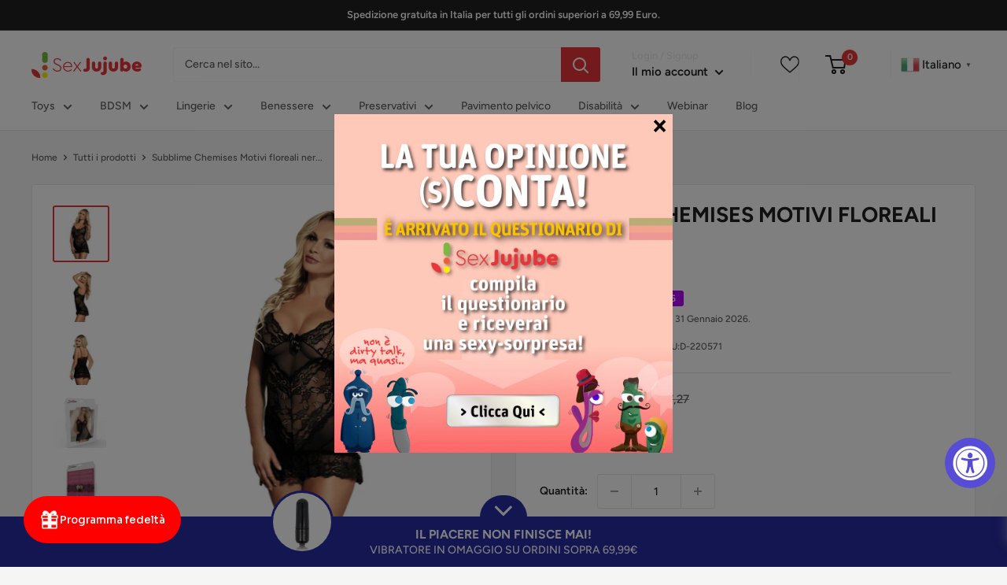

--- FILE ---
content_type: text/html; charset=utf-8
request_url: https://sexjujube.it/products/subblime-chemises-motivi-floreali-nero-l-xl
body_size: 140499
content:
<!doctype html>
<html class="no-js" lang="it">
  <head>


<!-- LAYOUTHUB-HELPER -->

<!-- GA4 script tags -->
<script async src="https://www.googletagmanager.com/gtag/js?id="></script>
<script>
    window.dataLayer = window.dataLayer || [];
    function gtag() { dataLayer.push(arguments); }
    gtag('js', new Date());
    gtag('config', '', { groups: 'layouthub' });
</script>
<!-- End GA4 script tags -->

<!-- GA4 Snippet -->
<script>
    window.addEventListener('load', () => {
        // fallback for gtag when not initialized
        if (typeof window.gtag !== 'function') {
            window.gtag = (str1, str2, obj) => {
            }
        }
        // Poll queued events from pixel localStorage and forward to GA
        const STORAGE_KEY = 'LH_STORAGE_KEY';
        const INTERVAL = 2000;
        async function flushQueuedEvents() {
            try {
                const raw = window.localStorage.getItem(STORAGE_KEY);
                if (!raw) return;
                const events = JSON.parse(raw);
                if (!Array.isArray(events) || events.length === 0) return;
                for (const ev of events) {
                    if (!ev || !ev.name) continue;
                    const params = ev.params || {};
                    // attach template tag
                    params.lh_template_event = "product";
                    gtag('event', ev.name, Object.assign({ app_event: 'layouthub', send_to: 'layouthub' }, params));
                }
                // Clear only if all sent
                window.localStorage.removeItem(STORAGE_KEY);
            } catch (e) {
                // swallow to avoid breaking page
            }
        }
        flushQueuedEvents();
        setInterval(flushQueuedEvents, INTERVAL);
    })
</script>
<!-- End GA4 Snippet --><!-- END LAYOUTHUB-HELPER -->


<!-- LAYOUTHUB-V2-HEADER -->


<link rel="preload" as="style" href="https://fonts.googleapis.com/css2?family=Assistant:wght@regular;500;600;700&display=swap" onload="this.onload=null;this.rel='stylesheet'"><noscript><link rel="stylesheet" href="https://fonts.googleapis.com/css2?family=Assistant:wght@regular;500;600;700&display=swap"></noscript>
<style>
    
    :root{ --lh-other-sale-price-color: #d82727;
--lh-other-sale-bg-color: #d82727;
--lh-other-sale-text-color: #ffffff;
--lh-other-sold-out-bg-color: #adadad;
--lh-other-sold-out-text-color: #ffffff;
--lh-other-tag-1-bg-color: #008c62;
--lh-other-tag-1-text-color: #ffffff;
--lh-other-tag-2-bg-color: #405de6;
--lh-other-tag-2-text-color: #ffffff;
--lh-h1-font-family: Assistant;
--lh-h1-font-size: 52px;
--lh-h1-font-weight: 400;
--lh-h1-line-height: 1.3;
--lh-h1-letter-spacing: 0.6px;
--lh-h1-text-transform: inherit;
--lh-h1-font-style: normal;
--lh-h2-font-family: Assistant;
--lh-h2-font-size: 40px;
--lh-h2-font-weight: 400;
--lh-h2-line-height: 1.3;
--lh-h2-letter-spacing: 0.6px;
--lh-h2-text-transform: inherit;
--lh-h2-font-style: normal;
--lh-h3-font-family: Assistant;
--lh-h3-font-size: 24px;
--lh-h3-font-weight: 400;
--lh-h3-line-height: 1.3;
--lh-h3-letter-spacing: 0.6px;
--lh-h3-text-transform: inherit;
--lh-h3-font-style: normal;
--lh-h4-font-family: Assistant;
--lh-h4-font-size: 18px;
--lh-h4-font-weight: 400;
--lh-h4-line-height: 1.3;
--lh-h4-letter-spacing: 0.6px;
--lh-h4-text-transform: inherit;
--lh-h4-font-style: normal;
--lh-h5-font-family: Assistant;
--lh-h5-font-size: 15px;
--lh-h5-font-weight: 400;
--lh-h5-line-height: 1.3;
--lh-h5-letter-spacing: 0.6px;
--lh-h5-text-transform: inherit;
--lh-h5-font-style: normal;
--lh-p-font-family: Assistant;
--lh-p-font-size: 16px;
--lh-p-font-weight: 400;
--lh-p-line-height: 1.8;
--lh-p-letter-spacing: 0.6px;
--lh-p-text-transform: inherit;
--lh-p-font-style: normal;
--lh-p2-font-family: Assistant;
--lh-p2-font-size: 13.2px;
--lh-p2-font-weight: 400;
--lh-p2-line-height: 1.82;
--lh-p2-letter-spacing: 0.6px;
--lh-p2-text-transform: inherit;
--lh-p2-font-style: normal;
--lh-p3-font-family: Assistant;
--lh-p3-font-size: 18px;
--lh-p3-font-weight: 400;
--lh-p3-line-height: 1.8;
--lh-p3-letter-spacing: 0.6px;
--lh-p3-text-transform: inherit;
--lh-p3-font-style: normal;
--lh-btn-font-size: 15px;
--lh-btn-font-weight: 400;
--lh-btn-letter-spacing: 1px;
--lh-btn-text-transform: normal;
--lh-btn-height: 45px;
--lh-btn-padding: 30px;
--lh-btn-border-radius: 0px;
--lh-btn-transition-hover: 150ms;
--lh-btn-pr-border-width: 1px;
--lh-btn-pr-shadow-x: 0px;
--lh-btn-pr-shadow-y: 0px;
--lh-btn-pr-shadow-blur: 0px;
--lh-btn-pr-shadow-transparent: 0%;
--lh-btn-se-border-width: 1px;
--lh-btn-se-shadow-x: 0px;
--lh-btn-se-shadow-y: 0px;
--lh-btn-se-shadow-blur: 0px;
--lh-btn-se-shadow-transparent: 0%;
--lh-btn-te-underline: underline;
--lh-btn-te-underline-offset: 5px; }
    @media (min-width: 768px) and (max-width: 1023px) { :root{ --lh-h1-font-size: 44px;
--lh-h1-line-height: 1.3;
--lh-h1-letter-spacing: 0.6px;
--lh-h2-font-size: 34px;
--lh-h2-line-height: 1.3;
--lh-h3-font-size: 22px;
--lh-h3-line-height: 1.3;
--lh-h5-font-size: 15px;
--lh-btn-font-size: 15px;
--lh-btn-height: 45px;
--lh-btn-padding: 30px;
--lh-btn-pr-border-width: 1px;
--lh-btn-se-border-width: 1px; }}
    @media (max-width: 767px) { :root{ --lh-h1-font-size: 40px;
--lh-h2-font-size: 30px;
--lh-h3-font-size: 20px;
--lh-h4-font-size: 18px;
--lh-h5-font-size: 15px;
--lh-btn-font-size: 15px;
--lh-btn-height: 45px;
--lh-btn-padding: 30px;
--lh-btn-pr-border-width: 1px;
--lh-btn-se-border-width: 1px; }}
    
          .lh-scheme-1 {
            --lh-text-color: #5b5b5b;
            --lh-heading-color: #121212;
            --lh-background-color: #ffffff;
            --lh-btn-pr-background-color: #121212;
            --lh-btn-pr-label-color: #ffffff;
            --lh-btn-pr-border-color: #121212;
            --lh-btn-se-background-color: #ececec;
            --lh-btn-se-label-color: #121212;
            --lh-btn-se-border-color: #ececec;
            --lh-btn-te-label-color: #121212;

            --lh-btn-pr-background-hover: color-mix(in srgb, var(--lh-btn-pr-background-color), white 10%);
            --lh-btn-pr-label-hover: color-mix(in srgb, var(--lh-btn-pr-label-color), black 0%);
            --lh-btn-pr-border-hover: color-mix(in srgb, var(--lh-btn-pr-border-color), black 0%);

            --lh-btn-se-background-hover: color-mix(in srgb, var(--lh-btn-se-background-color), white 10%);
            --lh-btn-se-label-hover: color-mix(in srgb, var(--lh-btn-se-label-color), black 0%);
            --lh-btn-se-border-hover: color-mix(in srgb, var(--lh-btn-se-border-color), black 0%);

            --lh-btn-te-label-hover: color-mix(in srgb, var(--lh-btn-te-label-color), white 25%);

            --color-scheme-text: #5b5b5b;
            --color-scheme-bg: #ffffff;
            --color-scheme-text-50: #f2f2f2;
--color-scheme-text-100: #e6e6e6;
--color-scheme-text-200: #cccccc;
--color-scheme-text-300: #b3b3b3;
--color-scheme-text-400: #999999;
--color-scheme-text-500: #808080;
--color-scheme-text-600: #666666;
--color-scheme-text-700: #4d4d4d;
--color-scheme-text-800: #333333;
--color-scheme-text-900: #1a1a1a;
--color-scheme-text-950: #0d0d0d;
          }
        
          .lh-scheme-2 {
            --lh-text-color: #5b5b5b5;
            --lh-heading-color: #121212;
            --lh-background-color: #f5f5f5;
            --lh-btn-pr-background-color: #121212;
            --lh-btn-pr-label-color: #ffffff;
            --lh-btn-pr-border-color: #121212;
            --lh-btn-se-background-color: #d8d8d8;
            --lh-btn-se-label-color: #121212;
            --lh-btn-se-border-color: #d8d8d8;
            --lh-btn-te-label-color: #121212;

            --lh-btn-pr-background-hover: color-mix(in srgb, var(--lh-btn-pr-background-color), white 10%);
            --lh-btn-pr-label-hover: color-mix(in srgb, var(--lh-btn-pr-label-color), black 0%);
            --lh-btn-pr-border-hover: color-mix(in srgb, var(--lh-btn-pr-border-color), black 0%);

            --lh-btn-se-background-hover: color-mix(in srgb, var(--lh-btn-se-background-color), black 10%);
            --lh-btn-se-label-hover: color-mix(in srgb, var(--lh-btn-se-label-color), black 0%);
            --lh-btn-se-border-hover: color-mix(in srgb, var(--lh-btn-se-border-color), black 0%);

            --lh-btn-te-label-hover: color-mix(in srgb, var(--lh-btn-te-label-color), white 25%);

            --color-scheme-text: #5b5b5b5;
            --color-scheme-bg: #f5f5f5;
            --color-scheme-text-50: #f2f2f2;
--color-scheme-text-100: #e6e6e6;
--color-scheme-text-200: #cccccc;
--color-scheme-text-300: #b3b3b3;
--color-scheme-text-400: #999999;
--color-scheme-text-500: #808080;
--color-scheme-text-600: #666666;
--color-scheme-text-700: #4d4d4d;
--color-scheme-text-800: #333333;
--color-scheme-text-900: #1a1a1a;
--color-scheme-text-950: #0d0d0d;
          }
        
          .lh-scheme-3 {
            --lh-text-color: #ffffff;
            --lh-heading-color: #ffffff;
            --lh-background-color: #121212;
            --lh-btn-pr-background-color: #ffffff;
            --lh-btn-pr-label-color: #121212;
            --lh-btn-pr-border-color: #ffffff;
            --lh-btn-se-background-color: #ffffff00;
            --lh-btn-se-label-color: #ffffff;
            --lh-btn-se-border-color: #ffffff;
            --lh-btn-te-label-color: #ffffff;

            --lh-btn-pr-background-hover: color-mix(in srgb, var(--lh-btn-pr-background-color), black 10%);
            --lh-btn-pr-label-hover: color-mix(in srgb, var(--lh-btn-pr-label-color), black 0%);
            --lh-btn-pr-border-hover: color-mix(in srgb, var(--lh-btn-pr-border-color), black 0%);

            --lh-btn-se-background-hover: color-mix(in srgb, var(--lh-btn-se-background-color), white 100%);
            --lh-btn-se-label-hover: color-mix(in srgb, var(--lh-btn-se-label-color), black 100%);
            --lh-btn-se-border-hover: color-mix(in srgb, var(--lh-btn-se-border-color), black 0%);

            --lh-btn-te-label-hover: color-mix(in srgb, var(--lh-btn-te-label-color), black 25%);

            --color-scheme-text: #ffffff;
            --color-scheme-bg: #121212;
            --color-scheme-text-50: #f2f2f2;
--color-scheme-text-100: #e6e6e6;
--color-scheme-text-200: #cccccc;
--color-scheme-text-300: #b3b3b3;
--color-scheme-text-400: #999999;
--color-scheme-text-500: #808080;
--color-scheme-text-600: #666666;
--color-scheme-text-700: #4d4d4d;
--color-scheme-text-800: #333333;
--color-scheme-text-900: #1a1a1a;
--color-scheme-text-950: #0d0d0d;
          }
        
          .lh-h1 {
            font-family: var(--lh-h1-font-family);
            font-size: var(--lh-h1-font-size);
            font-weight: var(--lh-h1-font-weight);
            line-height: var(--lh-h1-line-height);
            letter-spacing: var(--lh-h1-letter-spacing);
            text-transform: var(--lh-h1-text-transform);
            font-style: var(--lh-h1-font-style);
            color: var(--lh-heading-color);
          }
          .lh-h2 {
            font-family: var(--lh-h2-font-family);
            font-size: var(--lh-h2-font-size);
            font-weight: var(--lh-h2-font-weight);
            line-height: var(--lh-h2-line-height);
            letter-spacing: var(--lh-h2-letter-spacing);
            text-transform: var(--lh-h2-text-transform);
            font-style: var(--lh-h2-font-style);
            color: var(--lh-heading-color);
          }
          .lh-h3 {
            font-family: var(--lh-h3-font-family);
            font-size: var(--lh-h3-font-size);
            font-weight: var(--lh-h3-font-weight);
            line-height: var(--lh-h3-line-height);
            letter-spacing: var(--lh-h3-letter-spacing);
            text-transform: var(--lh-h3-text-transform);
            font-style: var(--lh-h3-font-style);
            color: var(--lh-heading-color);
          }
          .lh-h4 {
            font-family: var(--lh-h4-font-family);
            font-size: var(--lh-h4-font-size);
            font-weight: var(--lh-h4-font-weight);
            line-height: var(--lh-h4-line-height);
            letter-spacing: var(--lh-h4-letter-spacing);
            text-transform: var(--lh-h4-text-transform);
            font-style: var(--lh-h4-font-style);
            color: var(--lh-heading-color);
          }
          .lh-h5 {
            font-family: var(--lh-h5-font-family);
            font-size: var(--lh-h5-font-size);
            font-weight: var(--lh-h5-font-weight);
            line-height: var(--lh-h5-line-height);
            letter-spacing: var(--lh-h5-letter-spacing);
            text-transform: var(--lh-h5-text-transform);
            font-style: var(--lh-h5-font-style);
            color: var(--lh-heading-color);
          }
          .lh-p {
            font-family: var(--lh-p-font-family);
            font-size: var(--lh-p-font-size);
            font-weight: var(--lh-p-font-weight);
            line-height: var(--lh-p-line-height);
            letter-spacing: var(--lh-p-letter-spacing);
            text-transform: var(--lh-p-text-transform);
            font-style: var(--lh-p-font-style);
            color: var(--lh-text-color);
          }
          .lh-p2 {
            font-family: var(--lh-p2-font-family);
            font-size: var(--lh-p2-font-size);
            font-weight: var(--lh-p2-font-weight);
            line-height: var(--lh-p2-line-height);
            letter-spacing: var(--lh-p2-letter-spacing);
            text-transform: var(--lh-p2-text-transform);
            font-style: var(--lh-p2-font-style);
            color: var(--lh-text-color);
          }
          .lh-p3 {
            font-family: var(--lh-p3-font-family);
            font-size: var(--lh-p3-font-size);
            font-weight: var(--lh-p3-font-weight);
            line-height: var(--lh-p3-line-height);
            letter-spacing: var(--lh-p3-letter-spacing);
            text-transform: var(--lh-p3-text-transform);
            font-style: var(--lh-p3-font-style);
            color: var(--lh-text-color);
          }
.lh-btn-pr, .lh-btn-se, .lh-btn-te {
        display: flex;
        align-items: center;
        justify-content:center;
        font-family: var(--lh-p-font-family);
        font-size: var(--lh-btn-font-size);
        font-weight: var(--lh-btn-font-weight);
        text-transform: var(--lh-btn-text-transform);
        letter-spacing: var(--lh-btn-letter-spacing);
        line-height: 1.5;
        font-style: var(--lh-p-font-style);
        transition: all ease-in var(--lh-btn-transition-hover, 0ms);
      }
.lh-btn-pr {
            cursor: pointer;
            color: var(--lh-btn-pr-label-color);
            
              height: var(--lh-btn-height);
              padding: 0px var(--lh-btn-padding);
              border-radius: var(--lh-btn-border-radius);
              outline: var(--lh-btn-pr-border-width) solid var(--lh-btn-pr-border-color);
              outline-offset: calc(var(--lh-btn-pr-border-width) * -1);
              background: var(--lh-btn-pr-background-color);
              box-shadow: var(--lh-btn-pr-shadow-x) var(--lh-btn-pr-shadow-y) var(--lh-btn-pr-shadow-blur) rgba(0, 0, 0, var(--lh-btn-pr-shadow-transparent));
            
          }
.lh-btn-pr:hover {
            color: var(--lh-btn-pr-label-hover);
            
              background: var(--lh-btn-pr-background-hover);
              border-color: var(--lh-btn-pr-border-hover);
            
          }
.lh-btn-se {
            cursor: pointer;
            color: var(--lh-btn-se-label-color);
            
              height: var(--lh-btn-height);
              padding: 0px var(--lh-btn-padding);
              border-radius: var(--lh-btn-border-radius);
              outline: var(--lh-btn-se-border-width) solid var(--lh-btn-se-border-color);
              outline-offset: calc(var(--lh-btn-se-border-width) * -1);
              background: var(--lh-btn-se-background-color);
              box-shadow: var(--lh-btn-se-shadow-x) var(--lh-btn-se-shadow-y) var(--lh-btn-se-shadow-blur) rgba(0, 0, 0, var(--lh-btn-se-shadow-transparent));
            
          }
.lh-btn-se:hover {
            color: var(--lh-btn-se-label-hover);
            
              background: var(--lh-btn-se-background-hover);
              border-color: var(--lh-btn-se-border-hover);
            
          }
.lh-btn-te {
            cursor: pointer;
            color: var(--lh-btn-te-label-color);
            
              text-decoration: var(--lh-btn-te-underline);
              text-underline-offset: var(--lh-btn-te-underline-offset);
              position: relative;
            
          }
.lh-btn-te:hover {
            color: var(--lh-btn-te-label-hover);
            
          }
    .lh-sections, .lh-section {
  display: block;
  width: 100%;
}
.lh-container {
  width: 100%;
  padding-top: var(--lh-container-padding-top, var(--lh-container-padding, 4rem));
  padding-bottom: var(--lh-container-padding-bottom, var(--lh-container-padding, 4rem));
  padding-right: var(--lh-container-padding, 1rem);
  padding-left: var(--lh-container-padding, 1rem);
  max-width: var(--lh-container-width, 1140px);
  margin-right: auto;
  margin-left: auto;
}
.lh-image-picture {
  aspect-ratio: var(--lh-image-ratio, auto);
  display: block;
  overflow: hidden;
}

.lh-image-picture img {
  width: 100%;
  height: 100%;
  object-fit: var(--lh-image-fit, cover);
  object-position: var(--lh-image-position, 50% 50%);
  vertical-align: middle;
}
@media (min-width: 993px) {
  .lh-image-picture[data-ratio="default"] img {
    height: auto;
  }
}
@media (min-width: 750px) and (max-width: 992px) {
  .lh-image-picture {
    aspect-ratio: var(--lh-image-ratio-ta, var(--lh-image-ratio, auto));
  }
  .lh-image-picture img {
    object-fit: var(--lh-image-fit-ta, var(--lh-image-fit,cover));
    object-position: var(--lh-image-position-ta, var(--lh-image-position,50% 50%));
  }
  .lh-image-picture[data-ratio-ta="default"] img {
    height: auto;
  }
}
@media (max-width: 749px) {
  .lh-image-picture {
    aspect-ratio: var(--lh-image-ratio-mo, var(--lh-image-ratio, auto));
  }
  .lh-image-picture img {
    object-fit: var(--lh-image-fit-mo, var(--lh-image-fit,cover));
    object-position: var(--lh-image-position-mo, var(--lh-image-position,50% 50%));
  }
  .lh-image-picture[data-ratio-mo="default"] img {
    height: auto;
  }
}
    
  </style>


    

<!-- END LAYOUTHUB-V2-HEADER --><!--Content in content_for_header -->
<!--LayoutHub-Embed--><meta name="layouthub" /><link rel="stylesheet" href="https://stackpath.bootstrapcdn.com/font-awesome/4.7.0/css/font-awesome.min.css" /><link rel="stylesheet" type="text/css" href="[data-uri]" media="all">
<!--LH--><!--/LayoutHub-Embed--><meta charset="utf-8">
    <meta name="viewport" content="width=device-width, initial-scale=1.0, height=device-height, minimum-scale=1.0, maximum-scale=5.0">
    <meta name="theme-color" content="#e73638">
    <meta name="google-site-verification" content="Y7Ee5Nsr5v-Mhj8YNP-4KJxj4WuHqgjw2uSMO5_oZeQ" />

     
  <script>

    if(!window.jQuery){
    var jqueryScript = document.createElement('script');
    jqueryScript.setAttribute('src','https://ajax.googleapis.com/ajax/libs/jquery/3.6.0/jquery.min.js');
    document.head.appendChild(jqueryScript); 
}

    __DL__jQueryinterval = setInterval(function(){
    // wait for jQuery to load & run script after jQuery has loaded
    if(window.jQuery){
        // search parameters
        getURLParams = function (name, url) {
            if (!url) url = window.location.href;
            name = name.replace(/[\[\]]/g, "\\$&");
            var regex = new RegExp("[?&]" + name + "(=([^&#]*)|&|#|$)"),
                results = regex.exec(url);
            if (!results) return null;
            if (!results[2]) return '';
            return decodeURIComponent(results[2].replace(/\+/g, " "));
        };

    /**********************
    * DYNAMIC DEPENDENCIES
    ***********************/

    __DL__ = {
        dynamicCart: true,  // if cart is dynamic (meaning no refresh on cart add) set to true
    debug: false, // if true, console messages will be displayed
    cart: null,
    wishlist: null,
    removeCart: true
        };

    customBindings = {
        cartTriggers: [],
    viewCart: [],
    removeCartTrigger: [],
    cartVisableSelector: [],
    promoSubscriptionsSelectors: [],
    promoSuccess: [],
    ctaSelectors: [],
    newsletterSelectors: [],
    newsletterSuccess: [],
    searchPage: [],
    wishlistSelector: [],
    removeWishlist: [],
    wishlistPage: [],
    searchTermQuery: [getURLParams('q')], // replace var with correct query
        };

    /* DO NOT EDIT */
    defaultBindings = {
        cartTriggers: ['form[action="/cart/add"] [type="submit"],.add-to-cart,.cart-btn'],
    viewCart: ['form[action="/cart"],.my-cart,.trigger-cart,#mobileCart'],
    removeCartTrigger: ['[href*="/cart/change"]'],
    cartVisableSelector: ['.inlinecart.is-active,.inline-cart.is-active'],
    promoSubscriptionsSelectors: [],
    promoSuccess: [],
    ctaSelectors: [],
    newsletterSelectors: ['input.contact_email'],
    newsletterSuccess: ['.success_message'],
    searchPage: ['search'],
    wishlistSelector: [],
    removeWishlist: [],
    wishlistPage: []
        };

    // stitch bindings
    objectArray = customBindings;
    outputObject = __DL__;

    applyBindings = function(objectArray, outputObject){
            for (var x in objectArray) {  
                var key = x;
    var objs = objectArray[x];
    values = [];    
                if(objs.length > 0){
        values.push(objs);
    if(key in outputObject){
        values.push(outputObject[key]);
    outputObject[key] = values.join(", "); 
                    }else{
        outputObject[key] = values.join(", ");
                    }   
                }  
            }
        };

    applyBindings(customBindings, __DL__);
    applyBindings(defaultBindings, __DL__);

    /**********************
    * PREREQUISITE LIBRARIES 
    ***********************/

    clearInterval(__DL__jQueryinterval);

    // jquery-cookies.js
    if(typeof $.cookie!==undefined){
        (function (a) { if (typeof define === 'function' && define.amd) { define(['jquery'], a) } else if (typeof exports === 'object') { module.exports = a(require('jquery')) } else { a(jQuery) } }(function ($) { var g = /\+/g; function encode(s) { return h.raw ? s : encodeURIComponent(s) } function decode(s) { return h.raw ? s : decodeURIComponent(s) } function stringifyCookieValue(a) { return encode(h.json ? JSON.stringify(a) : String(a)) } function parseCookieValue(s) { if (s.indexOf('"') === 0) { s = s.slice(1, -1).replace(/\\"/g, '"').replace(/\\\\/g, '\\') } try { s = decodeURIComponent(s.replace(g, ' ')); return h.json ? JSON.parse(s) : s } catch (e) { } } function read(s, a) { var b = h.raw ? s : parseCookieValue(s); return $.isFunction(a) ? a(b) : b } var h = $.cookie = function (a, b, c) { if (arguments.length > 1 && !$.isFunction(b)) { c = $.extend({}, h.defaults, c); if (typeof c.expires === 'number') { var d = c.expires, t = c.expires = new Date(); t.setMilliseconds(t.getMilliseconds() + d * 864e+5) } return (document.cookie = [encode(a), '=', stringifyCookieValue(b), c.expires ? '; expires=' + c.expires.toUTCString() : '', c.path ? '; path=' + c.path : '', c.domain ? '; domain=' + c.domain : '', c.secure ? '; secure' : ''].join('')) } var e = a ? undefined : {}, cookies = document.cookie ? document.cookie.split('; ') : [], i = 0, l = cookies.length; for (; i < l; i++) { var f = cookies[i].split('='), name = decode(f.shift()), cookie = f.join('='); if (a === name) { e = read(cookie, b); break } if (!a && (cookie = read(cookie)) !== undefined) { e[name] = cookie } } return e }; h.defaults = {}; $.removeCookie = function (a, b) { $.cookie(a, '', $.extend({}, b, { expires: -1 })); return !$.cookie(a) } }))}

        /**********************
    * Begin dataLayer Build
    ***********************/

    window.dataLayer = window.dataLayer || [];  // init data layer if doesn't already exist

    var template = "product";

    /**
    * Landing Page Cookie
    * 1. Detect if user just landed on the site
    * 2. Only fires if Page Title matches website */

    $.cookie.raw = true;
    if ($.cookie('landingPage') === undefined || $.cookie('landingPage').length === 0) {
            var landingPage = true;
    $.cookie('landingPage', unescape);
    $.removeCookie('landingPage', {path: '/'});
    $.cookie('landingPage', 'landed', {path: '/'});
        } else {
            var landingPage = false;
    $.cookie('landingPage', unescape);
    $.removeCookie('landingPage', {path: '/'});
    $.cookie('landingPage', 'refresh', {path: '/'});
        }
    if (__DL__.debug) {
        console.log('Landing Page: ' + landingPage);
        }

    /** 
    * Log State Cookie */

    
    var isLoggedIn = false;
    
    if (!isLoggedIn) {
        $.cookie('logState', unescape);
    $.removeCookie('logState', {path: '/'});
    $.cookie('logState', 'loggedOut', {path: '/'});
        } else {
            if ($.cookie('logState') === 'loggedOut' || $.cookie('logState') === undefined) {
        $.cookie('logState', unescape);
    $.removeCookie('logState', {path: '/'});
    $.cookie('logState', 'firstLog', {path: '/'});
            } else if ($.cookie('logState') === 'firstLog') {
        $.cookie('logState', unescape);
    $.removeCookie('logState', {path: '/'});
    $.cookie('logState', 'refresh', {path: '/'});
            }
        }

    if ($.cookie('logState') === 'firstLog') {
            var firstLog = true;
        } else {
            var firstLog = false;
        }

    /**********************
    * DATALAYER SECTIONS 
    ***********************/

    /**
    * DATALAYER: Landing Page
    * Fires any time a user first lands on the site. */

    if ($.cookie('landingPage') === 'landed') {
        dataLayer.push({
            'pageType': 'Landing',
            'event': 'first_time_visitor'
        });
        }

    /** 
    * DATALAYER: Log State
    * 1. Determine if user is logged in or not.
    * 2. Return User specific data. */

    var logState = {
        
    
    'logState' : "Logged Out",
    
    
    'firstLog'      : firstLog,
    'customerEmail' : null,
    'timestamp'     : Date().replace(/\(.*?\)/g,''),
    
    'customerType'       : 'New',
    'customerTypeNumber' :'1',
    
    'shippingInfo' : {
        'fullName'  : null,
    'firstName' : null,
    'lastName'  : null,
    'address1'  : null,
    'address2'  : null,
    'street'    : null,
    'city'      : null,
    'province'  : null,
    'zip'       : null,
    'country'   : null,
    'phone'     : null,
            },
    'billingInfo' : {
        'fullName'  : null,
    'firstName' : null,
    'lastName'  : null,
    'address1'  : null,
    'address2'  : null,
    'street'    : null,
    'city'      : null,
    'province'  : null,
    'zip'       : null,
    'country'   : null,
    'phone'     : null,
            },
    'checkoutEmail' : null,
    'currency'      : "EUR",
    'pageType'      : 'Log State',
    'event'         : 'logState'
        }
    dataLayer.push(logState);

    /** 
    * DATALAYER: Homepage */

    if(document.location.pathname == "/"){
        dataLayer.push({
            'pageType': 'Homepage',
            'event': 'homepage',
            logState
        });
        }

    /** 
    * DATALAYER: 404 Pages
    * Fire on 404 Pages */
    

        /**
    * DATALAYER: Blog Articles
    * Fire on Blog Article Pages */
    

        /** DATALAYER: Product List Page (Collections, Category)
    * Fire on all product listing pages. */
    

        /** DATALAYER: Product Page
    * Fire on all Product View pages. */
    
    var ecommerce = {
        'currency': "EUR",
        'value': "27.95",
        'items': [{
        'item_id': 6213104435396,
            'item_variant'    : null,
            'item_name'      : "Subblime Chemises Motivi floreali nero l \/ xl",
            'price'           : "27.95",
            'item_brand'      : "SUBBLIME BABYDOLLS",
            'item_category'   : "MODA E BIANCHERIA INTIMA",
            'item_list_name'  : null,
            'description'     : " Il termine Sublime è usato per riferirsi a una bellezza estrema, a qualcosa che va oltre la razionalità dello spettatore. È per questo motivo che viene utilizzato in senso figurato in persone e cose che si distinguono dal tutto in termini di eccellenza, superiorità, bellezza e perfezione.  Subblime è un marchio di lingerie progettato negli Stati Uniti e creato per le donne che vogliono sentirsi estremamente sexy e irresistibili con materiali e comfort di alta qualità  Chemise incredibilmente sensuale  Motivi floreali  Colore nero  Ottima combinazione di trasparenze e lacci  Design esclusivo  Perizoma abbinato incluso  Presentazione in bella scatola  Taglia: L \/ XL  Eleganza e seduzione elevate al loro massimo esponente, semplicemente ... Sublime! ",
            'imageURL'        : 'https://sexjujube.it/cdn/shop/products/img_75556_5314e4b77c31af21b9f52456beebc728_1_grande.jpg?v=1680378238',
            'productURL'      : '/products/subblime-chemises-motivi-floreali-nero-l-xl'
                }]
            };
    dataLayer.push({
        'pageType' : 'Product',
    'event'    : 'view_item',
    ecommerce
            	});

    $(__DL__.cartTriggers).click(function(){
        
        dataLayer.push({
            'event': 'add_to_cart',            
            ecommerce
        });                  
            });
    

        /** DATALAYER: Cart View
    * Fire anytime a user views their cart (non-dynamic) */
    

        /** DATALAYER: Checkout on Shopify Plus **/
        if(Shopify.Checkout){
                var ecommerce = {
                    'transaction_id': 'null',
                    'affiliation': "SexJujube",
                    'value': "",
                    'tax': "",
                    'shipping': "",
                    'subtotal': "",
                    'currency': null,
                    
                    'email': null,
                    'items':[],
                };
                
    if(Shopify.Checkout.step){ 
                if(Shopify.Checkout.step.length > 0){
                    if (Shopify.Checkout.step === 'contact_information'){
        dataLayer.push({
            'event': 'begin_checkout',
            'pageType': 'Customer Information',
            'step': 1,
            ecommerce
        });
                    }else if (Shopify.Checkout.step === 'shipping_method'){
        dataLayer.push({
            'event': 'add_shipping_info',
            'pageType': 'Shipping Information',
            ecommerce
        });
                    }else if( Shopify.Checkout.step === "payment_method" ){
        dataLayer.push({
            'event': 'add_payment_info',
            'pageType': 'Add Payment Info',
            ecommerce
        });
                    }
                }

    /** DATALAYER: Transaction */
    if(Shopify.Checkout.page == "thank_you"){
        dataLayer.push({
            'pageType': 'Transaction',
            'event': 'purchase',
            ecommerce
        });
                }               
            }
        }

    /** DOM Ready **/
    $(document).ready(function() {

            /** DATALAYER: Search Results */
            var searchPage = new RegExp(__DL__.searchPage, "g");
    if(document.location.pathname.match(searchPage)){
                var ecommerce = {
        items :[],
                };
    dataLayer.push({
        'pageType'   : "Search",
    'search_term' : __DL__.searchTermQuery,
    'event'      : "search",
    'item_list_name'  : null,
    ecommerce
                });    
            }

    /** DATALAYER: Remove From Cart **/
    

           

        }); // document ready
    }
}, 500);

</script>   
  <!-- Awin | Fix UTM <script>
  (function() {
    function getCookie(name) {
      const value = `; ${document.cookie}`;
      const parts = value.split(`; ${name}=`);
      if (parts.length === 2) return parts.pop().split(';').shift();
    }

    const cookiesUTM = {
      utm_source: getCookie('utm_source'),
      utm_medium: getCookie('utm_medium'),
      utm_campaign: getCookie('utm_campaign'),
      utm_term: getCookie('utm_term'),
      utm_content: getCookie('utm_content')
    };

    const url = new URL(window.location.href);
    const params = new URLSearchParams(url.search);
    let changed = false;

    for (const key in cookiesUTM) {
      if (cookiesUTM[key] && !params.has(key)) {
        params.set(key, cookiesUTM[key]);
        changed = true;
      }
    }

    if (changed) {
      const newUrl = `${window.location.pathname}?${params.toString()}`;
      window.history.replaceState({}, '', newUrl);
      console.log('[UTM FIX] URL aggiornato con cookie:', Object.entries(cookiesUTM));
    } else {
      console.log('[UTM FIX] Nessuna modifica UTM necessaria');
    }
  })();
</script>
 --> 

<!-- Google Tag Manager -->
<script>(function(w,d,s,l,i){w[l]=w[l]||[];w[l].push({'gtm.start':
new Date().getTime(),event:'gtm.js'});var f=d.getElementsByTagName(s)[0],
j=d.createElement(s),dl=l!='dataLayer'?'&l='+l:'';j.async=true;j.src=
'https://www.googletagmanager.com/gtm.js?id='+i+dl;f.parentNode.insertBefore(j,f);
})(window,document,'script','dataLayer','GTM-NBMK49Q');</script>
<!-- End Google Tag Manager --><title>Subblime Chemises Motivi floreali nero l / xl + SUBBLIME BABYDOLLS - SexJujube
</title><meta name="description" content="Acquista online su SexJuJube.it &#39;Subblime Chemises Motivi floreali nero l / xl&#39; di Subblime Chemises. Spedizione anonima, garantita in 48H e gratis sopra i 50€.">

  


    <link rel="canonical" href="https://sexjujube.it/products/subblime-chemises-motivi-floreali-nero-l-xl">

<link rel="shortcut icon" href="//sexjujube.it/cdn/shop/files/sexjujube-favicon-new_96x96.png?v=1625476878" type="image/png"><link rel="preload" as="style" href="//sexjujube.it/cdn/shop/t/2/assets/theme.css?v=37104802917907311621639071489">
    <link rel="preload" as="style" href="//sexjujube.it/cdn/shop/t/2/assets/style-sh.css?v=88510810500435720871761237598">
    <link rel="preload" as="script" href="//sexjujube.it/cdn/shop/t/2/assets/theme.min.js?v=164977014983380440891642697641">
    <link rel="preconnect" href="https://cdn.shopify.com">
    <link rel="preconnect" href="https://fonts.shopifycdn.com">
    <link rel="dns-prefetch" href="https://productreviews.shopifycdn.com">
    <link rel="dns-prefetch" href="https://ajax.googleapis.com">
    <link rel="dns-prefetch" href="https://maps.googleapis.com">
    <link rel="dns-prefetch" href="https://maps.gstatic.com">
    <meta property="og:type" content="product">
  <meta property="og:title" content="Subblime Chemises Motivi floreali nero l / xl"><meta property="og:image" content="http://sexjujube.it/cdn/shop/products/img_75556_5314e4b77c31af21b9f52456beebc728_1.jpg?v=1680378238">
    <meta property="og:image:secure_url" content="https://sexjujube.it/cdn/shop/products/img_75556_5314e4b77c31af21b9f52456beebc728_1.jpg?v=1680378238">
    <meta property="og:image:width" content="800">
    <meta property="og:image:height" content="800"><meta property="product:price:amount" content="27,95">
  <meta property="product:price:currency" content="EUR"><meta property="og:description" content="Acquista online su SexJuJube.it &#39;Subblime Chemises Motivi floreali nero l / xl&#39; di Subblime Chemises. Spedizione anonima, garantita in 48H e gratis sopra i 50€."><meta property="og:url" content="https://sexjujube.it/products/subblime-chemises-motivi-floreali-nero-l-xl">
<meta property="og:site_name" content="SexJujube"><meta name="twitter:card" content="summary"><meta name="twitter:title" content="Subblime Chemises Motivi floreali nero l / xl">
  <meta name="twitter:description" content=" Il termine Sublime è usato per riferirsi a una bellezza estrema, a qualcosa che va oltre la razionalità dello spettatore. È per questo motivo che viene utilizzato in senso figurato in persone e cose che si distinguono dal tutto in termini di eccellenza, superiorità, bellezza e perfezione.  Subblime è un marchio di lingerie progettato negli Stati Uniti e creato per le donne che vogliono sentirsi estremamente sexy e irresistibili con materiali e comfort di alta qualità 
 Chemise incredibilmente sensuale 
 Motivi floreali 
 Colore nero 
 Ottima combinazione di trasparenze e lacci 
 Design esclusivo 
 Perizoma abbinato incluso 
 Presentazione in bella scatola 
 Taglia: L / XL 
 Eleganza e seduzione elevate al loro massimo esponente, semplicemente ... Sublime! ">
  <meta name="twitter:image" content="https://sexjujube.it/cdn/shop/products/img_75556_5314e4b77c31af21b9f52456beebc728_1_600x600_crop_center.jpg?v=1680378238">
    <link rel="preload" href="//sexjujube.it/cdn/fonts/figtree/figtree_n7.2fd9bfe01586148e644724096c9d75e8c7a90e55.woff2" as="font" type="font/woff2" crossorigin>
<link rel="preload" href="//sexjujube.it/cdn/fonts/figtree/figtree_n5.3b6b7df38aa5986536945796e1f947445832047c.woff2" as="font" type="font/woff2" crossorigin>

<style>
  @font-face {
  font-family: Figtree;
  font-weight: 700;
  font-style: normal;
  font-display: swap;
  src: url("//sexjujube.it/cdn/fonts/figtree/figtree_n7.2fd9bfe01586148e644724096c9d75e8c7a90e55.woff2") format("woff2"),
       url("//sexjujube.it/cdn/fonts/figtree/figtree_n7.ea05de92d862f9594794ab281c4c3a67501ef5fc.woff") format("woff");
}

  @font-face {
  font-family: Figtree;
  font-weight: 500;
  font-style: normal;
  font-display: swap;
  src: url("//sexjujube.it/cdn/fonts/figtree/figtree_n5.3b6b7df38aa5986536945796e1f947445832047c.woff2") format("woff2"),
       url("//sexjujube.it/cdn/fonts/figtree/figtree_n5.f26bf6dcae278b0ed902605f6605fa3338e81dab.woff") format("woff");
}

@font-face {
  font-family: Figtree;
  font-weight: 600;
  font-style: normal;
  font-display: swap;
  src: url("//sexjujube.it/cdn/fonts/figtree/figtree_n6.9d1ea52bb49a0a86cfd1b0383d00f83d3fcc14de.woff2") format("woff2"),
       url("//sexjujube.it/cdn/fonts/figtree/figtree_n6.f0fcdea525a0e47b2ae4ab645832a8e8a96d31d3.woff") format("woff");
}

@font-face {
  font-family: Figtree;
  font-weight: 700;
  font-style: italic;
  font-display: swap;
  src: url("//sexjujube.it/cdn/fonts/figtree/figtree_i7.06add7096a6f2ab742e09ec7e498115904eda1fe.woff2") format("woff2"),
       url("//sexjujube.it/cdn/fonts/figtree/figtree_i7.ee584b5fcaccdbb5518c0228158941f8df81b101.woff") format("woff");
}


  @font-face {
  font-family: Figtree;
  font-weight: 700;
  font-style: normal;
  font-display: swap;
  src: url("//sexjujube.it/cdn/fonts/figtree/figtree_n7.2fd9bfe01586148e644724096c9d75e8c7a90e55.woff2") format("woff2"),
       url("//sexjujube.it/cdn/fonts/figtree/figtree_n7.ea05de92d862f9594794ab281c4c3a67501ef5fc.woff") format("woff");
}

  @font-face {
  font-family: Figtree;
  font-weight: 500;
  font-style: italic;
  font-display: swap;
  src: url("//sexjujube.it/cdn/fonts/figtree/figtree_i5.969396f679a62854cf82dbf67acc5721e41351f0.woff2") format("woff2"),
       url("//sexjujube.it/cdn/fonts/figtree/figtree_i5.93bc1cad6c73ca9815f9777c49176dfc9d2890dd.woff") format("woff");
}

  @font-face {
  font-family: Figtree;
  font-weight: 700;
  font-style: italic;
  font-display: swap;
  src: url("//sexjujube.it/cdn/fonts/figtree/figtree_i7.06add7096a6f2ab742e09ec7e498115904eda1fe.woff2") format("woff2"),
       url("//sexjujube.it/cdn/fonts/figtree/figtree_i7.ee584b5fcaccdbb5518c0228158941f8df81b101.woff") format("woff");
}


  :root {
    --default-text-font-size : 15px;
    --base-text-font-size    : 14px;
    --heading-font-family    : Figtree, sans-serif;
    --heading-font-weight    : 700;
    --heading-font-style     : normal;
    --text-font-family       : Figtree, sans-serif;
    --text-font-weight       : 500;
    --text-font-style        : normal;
    --text-font-bolder-weight: 600;
    --text-link-decoration   : underline;

    --text-color               : #616161;
    --text-color-rgb           : 97, 97, 97;
    --heading-color            : #222021;
    --border-color             : #e8e8e8;
    --border-color-rgb         : 232, 232, 232;
    --form-border-color        : #dbdbdb;
    --accent-color             : #e73638;
    --accent-color-rgb         : 231, 54, 56;
    --link-color               : #cb1836;
    --link-color-hover         : #871024;
    --background               : #f5f5f5;
    --secondary-background     : #ffffff;
    --secondary-background-rgb : 255, 255, 255;
    --accent-background        : rgba(231, 54, 56, 0.08);

    --input-background: #ffffff;

    --error-color       : #cf0e0e;
    --error-background  : rgba(207, 14, 14, 0.07);
    --success-color     : #1c7b36;
    --success-background: rgba(28, 123, 54, 0.11);

    --primary-button-background      : #e73638;
    --primary-button-background-rgb  : 231, 54, 56;
    --primary-button-text-color      : #ffffff;
    --secondary-button-background    : #222021;
    --secondary-button-background-rgb: 34, 32, 33;
    --secondary-button-text-color    : #ffffff;

    --header-background      : #ffffff;
    --header-text-color      : #222021;
    --header-light-text-color: #e8e8e8;
    --header-border-color    : rgba(232, 232, 232, 0.3);
    --header-accent-color    : #e73638;

    --footer-background-color:    #222021;
    --footer-heading-text-color:  #ffffff;
    --footer-body-text-color:     #ffffff;
    --footer-body-text-color-rgb: 255, 255, 255;
    --footer-accent-color:        #e73638;
    --footer-accent-color-rgb:    231, 54, 56;
    --footer-border:              none;
    
    --flickity-arrow-color: #b5b5b5;--product-on-sale-accent           : #cf0e0e;
    --product-on-sale-accent-rgb       : 207, 14, 14;
    --product-on-sale-color            : #ffffff;
    --product-in-stock-color           : #1c7b36;
    --product-low-stock-color          : #cf0e0e;
    --product-sold-out-color           : #8a9297;
    --product-custom-label-1-background: #3f6ab1;
    --product-custom-label-1-color     : #ffffff;
    --product-custom-label-2-background: #8a44ae;
    --product-custom-label-2-color     : #ffffff;
    --product-review-star-color        : #ffbd00;

    --mobile-container-gutter : 20px;
    --desktop-container-gutter: 40px;
  }
</style>

<script>
  // IE11 does not have support for CSS variables, so we have to polyfill them
  if (!(((window || {}).CSS || {}).supports && window.CSS.supports('(--a: 0)'))) {
    const script = document.createElement('script');
    script.type = 'text/javascript';
    script.src = 'https://cdn.jsdelivr.net/npm/css-vars-ponyfill@2';
    script.onload = function() {
      cssVars({});
    };

    document.getElementsByTagName('head')[0].appendChild(script);
  }
</script>

    <!-- "snippets/buddha-megamenu.liquid" was not rendered, the associated app was uninstalled -->
  <script>window.performance && window.performance.mark && window.performance.mark('shopify.content_for_header.start');</script><meta name="google-site-verification" content="Y7Ee5Nsr5v-Mhj8YNP-4KJxj4WuHqgjw2uSMO5_oZeQ">
<meta id="shopify-digital-wallet" name="shopify-digital-wallet" content="/53595996356/digital_wallets/dialog">
<meta name="shopify-checkout-api-token" content="9af906c5f5c23d8f8db870ca5b49c044">
<meta id="in-context-paypal-metadata" data-shop-id="53595996356" data-venmo-supported="false" data-environment="production" data-locale="it_IT" data-paypal-v4="true" data-currency="EUR">
<link rel="alternate" type="application/json+oembed" href="https://sexjujube.it/products/subblime-chemises-motivi-floreali-nero-l-xl.oembed">
<script async="async" src="/checkouts/internal/preloads.js?locale=it-IT"></script>
<script id="shopify-features" type="application/json">{"accessToken":"9af906c5f5c23d8f8db870ca5b49c044","betas":["rich-media-storefront-analytics"],"domain":"sexjujube.it","predictiveSearch":true,"shopId":53595996356,"locale":"it"}</script>
<script>var Shopify = Shopify || {};
Shopify.shop = "sexjujube.myshopify.com";
Shopify.locale = "it";
Shopify.currency = {"active":"EUR","rate":"1.0"};
Shopify.country = "IT";
Shopify.theme = {"name":"Warehouse","id":118944465092,"schema_name":"Warehouse","schema_version":"1.16.6","theme_store_id":871,"role":"main"};
Shopify.theme.handle = "null";
Shopify.theme.style = {"id":null,"handle":null};
Shopify.cdnHost = "sexjujube.it/cdn";
Shopify.routes = Shopify.routes || {};
Shopify.routes.root = "/";</script>
<script type="module">!function(o){(o.Shopify=o.Shopify||{}).modules=!0}(window);</script>
<script>!function(o){function n(){var o=[];function n(){o.push(Array.prototype.slice.apply(arguments))}return n.q=o,n}var t=o.Shopify=o.Shopify||{};t.loadFeatures=n(),t.autoloadFeatures=n()}(window);</script>
<script id="shop-js-analytics" type="application/json">{"pageType":"product"}</script>
<script defer="defer" async type="module" src="//sexjujube.it/cdn/shopifycloud/shop-js/modules/v2/client.init-shop-cart-sync_DBkBYU4u.it.esm.js"></script>
<script defer="defer" async type="module" src="//sexjujube.it/cdn/shopifycloud/shop-js/modules/v2/chunk.common_Bivs4Di_.esm.js"></script>
<script type="module">
  await import("//sexjujube.it/cdn/shopifycloud/shop-js/modules/v2/client.init-shop-cart-sync_DBkBYU4u.it.esm.js");
await import("//sexjujube.it/cdn/shopifycloud/shop-js/modules/v2/chunk.common_Bivs4Di_.esm.js");

  window.Shopify.SignInWithShop?.initShopCartSync?.({"fedCMEnabled":true,"windoidEnabled":true});

</script>
<script>(function() {
  var isLoaded = false;
  function asyncLoad() {
    if (isLoaded) return;
    isLoaded = true;
    var urls = ["https:\/\/app.layouthub.com\/shopify\/layouthub.js?shop=sexjujube.myshopify.com","https:\/\/accessibly.app\/public\/widget\/run.js?shop=sexjujube.myshopify.com","https:\/\/cdn.506.io\/eg\/script.js?shop=sexjujube.myshopify.com","https:\/\/gtranslate.io\/shopify\/gtranslate.js?shop=sexjujube.myshopify.com","https:\/\/notify.bestdecoders.com\/js\/easy-table-of-content.js?shop=sexjujube.myshopify.com","https:\/\/quizify.arhamcommerce.com\/js\/shortcode.js?shop=sexjujube.myshopify.com","https:\/\/d3p29gcwgas9m8.cloudfront.net\/assets\/js\/index.js?shop=sexjujube.myshopify.com","https:\/\/s3.eu-west-1.amazonaws.com\/production-klarna-il-shopify-osm\/a6c5e37d3b587ca7438f15aa90b429b47085a035\/sexjujube.myshopify.com-1708613908776.js?shop=sexjujube.myshopify.com","https:\/\/dr4qe3ddw9y32.cloudfront.net\/awin-shopify-integration-code.js?aid=75208\u0026v=shopifyApp_4.5.1\u0026ts=1719564912111\u0026shop=sexjujube.myshopify.com","https:\/\/contact.bestfreecdn.com\/storage\/js\/contact-53595996356.js?ver=86\u0026shop=sexjujube.myshopify.com","\/\/cdn.shopify.com\/proxy\/d52fdb9e6cacd6ac6b07a6d18afcbb62c0f6984a4139cca749d29d564d3f4274\/api.goaffpro.com\/loader.js?shop=sexjujube.myshopify.com\u0026sp-cache-control=cHVibGljLCBtYXgtYWdlPTkwMA"];
    for (var i = 0; i < urls.length; i++) {
      var s = document.createElement('script');
      s.type = 'text/javascript';
      s.async = true;
      s.src = urls[i];
      var x = document.getElementsByTagName('script')[0];
      x.parentNode.insertBefore(s, x);
    }
  };
  if(window.attachEvent) {
    window.attachEvent('onload', asyncLoad);
  } else {
    window.addEventListener('load', asyncLoad, false);
  }
})();</script>
<script id="__st">var __st={"a":53595996356,"offset":3600,"reqid":"e3e0e8fa-6d5c-430a-b135-ac90b6f97d28-1768865528","pageurl":"sexjujube.it\/products\/subblime-chemises-motivi-floreali-nero-l-xl","u":"a5b05e8f07cb","p":"product","rtyp":"product","rid":6213104435396};</script>
<script>window.ShopifyPaypalV4VisibilityTracking = true;</script>
<script id="captcha-bootstrap">!function(){'use strict';const t='contact',e='account',n='new_comment',o=[[t,t],['blogs',n],['comments',n],[t,'customer']],c=[[e,'customer_login'],[e,'guest_login'],[e,'recover_customer_password'],[e,'create_customer']],r=t=>t.map((([t,e])=>`form[action*='/${t}']:not([data-nocaptcha='true']) input[name='form_type'][value='${e}']`)).join(','),a=t=>()=>t?[...document.querySelectorAll(t)].map((t=>t.form)):[];function s(){const t=[...o],e=r(t);return a(e)}const i='password',u='form_key',d=['recaptcha-v3-token','g-recaptcha-response','h-captcha-response',i],f=()=>{try{return window.sessionStorage}catch{return}},m='__shopify_v',_=t=>t.elements[u];function p(t,e,n=!1){try{const o=window.sessionStorage,c=JSON.parse(o.getItem(e)),{data:r}=function(t){const{data:e,action:n}=t;return t[m]||n?{data:e,action:n}:{data:t,action:n}}(c);for(const[e,n]of Object.entries(r))t.elements[e]&&(t.elements[e].value=n);n&&o.removeItem(e)}catch(o){console.error('form repopulation failed',{error:o})}}const l='form_type',E='cptcha';function T(t){t.dataset[E]=!0}const w=window,h=w.document,L='Shopify',v='ce_forms',y='captcha';let A=!1;((t,e)=>{const n=(g='f06e6c50-85a8-45c8-87d0-21a2b65856fe',I='https://cdn.shopify.com/shopifycloud/storefront-forms-hcaptcha/ce_storefront_forms_captcha_hcaptcha.v1.5.2.iife.js',D={infoText:'Protetto da hCaptcha',privacyText:'Privacy',termsText:'Termini'},(t,e,n)=>{const o=w[L][v],c=o.bindForm;if(c)return c(t,g,e,D).then(n);var r;o.q.push([[t,g,e,D],n]),r=I,A||(h.body.append(Object.assign(h.createElement('script'),{id:'captcha-provider',async:!0,src:r})),A=!0)});var g,I,D;w[L]=w[L]||{},w[L][v]=w[L][v]||{},w[L][v].q=[],w[L][y]=w[L][y]||{},w[L][y].protect=function(t,e){n(t,void 0,e),T(t)},Object.freeze(w[L][y]),function(t,e,n,w,h,L){const[v,y,A,g]=function(t,e,n){const i=e?o:[],u=t?c:[],d=[...i,...u],f=r(d),m=r(i),_=r(d.filter((([t,e])=>n.includes(e))));return[a(f),a(m),a(_),s()]}(w,h,L),I=t=>{const e=t.target;return e instanceof HTMLFormElement?e:e&&e.form},D=t=>v().includes(t);t.addEventListener('submit',(t=>{const e=I(t);if(!e)return;const n=D(e)&&!e.dataset.hcaptchaBound&&!e.dataset.recaptchaBound,o=_(e),c=g().includes(e)&&(!o||!o.value);(n||c)&&t.preventDefault(),c&&!n&&(function(t){try{if(!f())return;!function(t){const e=f();if(!e)return;const n=_(t);if(!n)return;const o=n.value;o&&e.removeItem(o)}(t);const e=Array.from(Array(32),(()=>Math.random().toString(36)[2])).join('');!function(t,e){_(t)||t.append(Object.assign(document.createElement('input'),{type:'hidden',name:u})),t.elements[u].value=e}(t,e),function(t,e){const n=f();if(!n)return;const o=[...t.querySelectorAll(`input[type='${i}']`)].map((({name:t})=>t)),c=[...d,...o],r={};for(const[a,s]of new FormData(t).entries())c.includes(a)||(r[a]=s);n.setItem(e,JSON.stringify({[m]:1,action:t.action,data:r}))}(t,e)}catch(e){console.error('failed to persist form',e)}}(e),e.submit())}));const S=(t,e)=>{t&&!t.dataset[E]&&(n(t,e.some((e=>e===t))),T(t))};for(const o of['focusin','change'])t.addEventListener(o,(t=>{const e=I(t);D(e)&&S(e,y())}));const B=e.get('form_key'),M=e.get(l),P=B&&M;t.addEventListener('DOMContentLoaded',(()=>{const t=y();if(P)for(const e of t)e.elements[l].value===M&&p(e,B);[...new Set([...A(),...v().filter((t=>'true'===t.dataset.shopifyCaptcha))])].forEach((e=>S(e,t)))}))}(h,new URLSearchParams(w.location.search),n,t,e,['guest_login'])})(!0,!0)}();</script>
<script integrity="sha256-4kQ18oKyAcykRKYeNunJcIwy7WH5gtpwJnB7kiuLZ1E=" data-source-attribution="shopify.loadfeatures" defer="defer" src="//sexjujube.it/cdn/shopifycloud/storefront/assets/storefront/load_feature-a0a9edcb.js" crossorigin="anonymous"></script>
<script data-source-attribution="shopify.dynamic_checkout.dynamic.init">var Shopify=Shopify||{};Shopify.PaymentButton=Shopify.PaymentButton||{isStorefrontPortableWallets:!0,init:function(){window.Shopify.PaymentButton.init=function(){};var t=document.createElement("script");t.src="https://sexjujube.it/cdn/shopifycloud/portable-wallets/latest/portable-wallets.it.js",t.type="module",document.head.appendChild(t)}};
</script>
<script data-source-attribution="shopify.dynamic_checkout.buyer_consent">
  function portableWalletsHideBuyerConsent(e){var t=document.getElementById("shopify-buyer-consent"),n=document.getElementById("shopify-subscription-policy-button");t&&n&&(t.classList.add("hidden"),t.setAttribute("aria-hidden","true"),n.removeEventListener("click",e))}function portableWalletsShowBuyerConsent(e){var t=document.getElementById("shopify-buyer-consent"),n=document.getElementById("shopify-subscription-policy-button");t&&n&&(t.classList.remove("hidden"),t.removeAttribute("aria-hidden"),n.addEventListener("click",e))}window.Shopify?.PaymentButton&&(window.Shopify.PaymentButton.hideBuyerConsent=portableWalletsHideBuyerConsent,window.Shopify.PaymentButton.showBuyerConsent=portableWalletsShowBuyerConsent);
</script>
<script data-source-attribution="shopify.dynamic_checkout.cart.bootstrap">document.addEventListener("DOMContentLoaded",(function(){function t(){return document.querySelector("shopify-accelerated-checkout-cart, shopify-accelerated-checkout")}if(t())Shopify.PaymentButton.init();else{new MutationObserver((function(e,n){t()&&(Shopify.PaymentButton.init(),n.disconnect())})).observe(document.body,{childList:!0,subtree:!0})}}));
</script>
<link id="shopify-accelerated-checkout-styles" rel="stylesheet" media="screen" href="https://sexjujube.it/cdn/shopifycloud/portable-wallets/latest/accelerated-checkout-backwards-compat.css" crossorigin="anonymous">
<style id="shopify-accelerated-checkout-cart">
        #shopify-buyer-consent {
  margin-top: 1em;
  display: inline-block;
  width: 100%;
}

#shopify-buyer-consent.hidden {
  display: none;
}

#shopify-subscription-policy-button {
  background: none;
  border: none;
  padding: 0;
  text-decoration: underline;
  font-size: inherit;
  cursor: pointer;
}

#shopify-subscription-policy-button::before {
  box-shadow: none;
}

      </style>

<script>window.performance && window.performance.mark && window.performance.mark('shopify.content_for_header.end');</script>
    <link rel="stylesheet" href="//sexjujube.it/cdn/shop/t/2/assets/theme.css?v=37104802917907311621639071489">
	<link rel="stylesheet" href="//sexjujube.it/cdn/shop/t/2/assets/jquery.fs.tabber.css?v=20562606365805945551637580531">
    <link rel="stylesheet" href="//sexjujube.it/cdn/shop/t/2/assets/style-sh.css?v=88510810500435720871761237598">
    
  <script type="application/ld+json">
  {
    "@context": "http://schema.org",
    "@type": "Product",
    "offers": [{
          "@type": "Offer",
          "name": "Default Title",
          "availability":"https://schema.org/OutOfStock",
          "price": 27.95,
          "priceCurrency": "EUR",
          "priceValidUntil": "2026-01-30","sku": "D-220571","url": "/products/subblime-chemises-motivi-floreali-nero-l-xl?variant=38133894774980"
        }
],
      "gtin13": "8435565905057",
      "productId": "8435565905057",
    "brand": {
      "name": "SUBBLIME BABYDOLLS"
    },
    "name": "Subblime Chemises Motivi floreali nero l \/ xl",
    "description": " Il termine Sublime è usato per riferirsi a una bellezza estrema, a qualcosa che va oltre la razionalità dello spettatore. È per questo motivo che viene utilizzato in senso figurato in persone e cose che si distinguono dal tutto in termini di eccellenza, superiorità, bellezza e perfezione.  Subblime è un marchio di lingerie progettato negli Stati Uniti e creato per le donne che vogliono sentirsi estremamente sexy e irresistibili con materiali e comfort di alta qualità \n Chemise incredibilmente sensuale \n Motivi floreali \n Colore nero \n Ottima combinazione di trasparenze e lacci \n Design esclusivo \n Perizoma abbinato incluso \n Presentazione in bella scatola \n Taglia: L \/ XL \n Eleganza e seduzione elevate al loro massimo esponente, semplicemente ... Sublime! ",
    "category": "MODA E BIANCHERIA INTIMA",
    "url": "/products/subblime-chemises-motivi-floreali-nero-l-xl",
    "sku": "D-220571",
    "image": {
      "@type": "ImageObject",
      "url": "https://sexjujube.it/cdn/shop/products/img_75556_5314e4b77c31af21b9f52456beebc728_1_1024x.jpg?v=1680378238",
      "image": "https://sexjujube.it/cdn/shop/products/img_75556_5314e4b77c31af21b9f52456beebc728_1_1024x.jpg?v=1680378238",
      "name": "Motivi floreali subblimi chemise l \/ xl-0",
      "width": "1024",
      "height": "1024"
    }
  }
  </script>



  <script type="application/ld+json">
  {
    "@context": "http://schema.org",
    "@type": "BreadcrumbList",
  "itemListElement": [{
      "@type": "ListItem",
      "position": 1,
      "name": "Home",
      "item": "https://sexjujube.it"
    },{
          "@type": "ListItem",
          "position": 2,
          "name": "Subblime Chemises Motivi floreali nero l \/ xl",
          "item": "https://sexjujube.it/products/subblime-chemises-motivi-floreali-nero-l-xl"
        }]
  }
  </script>

    <script>
      // This allows to expose several variables to the global scope, to be used in scripts
      window.theme = {
        pageType: "product",
        cartCount: 0,
        moneyFormat: "€{{amount_with_comma_separator}}",
        moneyWithCurrencyFormat: "€{{amount_with_comma_separator}} EUR",
        showDiscount: true,
        discountMode: "percentage",
        searchMode: "product,article",
        searchUnavailableProducts: "last",
        cartType: "drawer"
      };
      window.routes = {
        rootUrl: "\/",
        rootUrlWithoutSlash: '',
        cartUrl: "\/cart",
        cartAddUrl: "\/cart\/add",
        cartChangeUrl: "\/cart\/change",
        searchUrl: "\/search",
        productRecommendationsUrl: "\/recommendations\/products"
      };
      window.languages = {
        productRegularPrice: "Prezzo",
        productSalePrice: "Prezzo scontato",
        collectionOnSaleLabel: "Risparmia {{savings}}",
        productFormUnavailable: "Non disponibile",
        productFormAddToCart: "Aggiungi al carrello",
        productFormSoldOut: "Esaurito",
        productAdded: "Il prodotto è stato aggiunto al tuo carrello",
        productAddedShort: "Aggiunto!",
        shippingEstimatorNoResults: "Nessuna spedizione è stata trovata per il tuo indirizzo.",
        shippingEstimatorOneResult: "C\u0026#39;è una spedizione per il tuo indirizzo:",
        shippingEstimatorMultipleResults: "Ci sono {{count}} spedizioni per il tuo indirizzo:",
        shippingEstimatorErrors: "Ci sono alcuni errori:"
      };
      window.lazySizesConfig = {
        loadHidden: false,
        hFac: 0.8,
        expFactor: 3,
        customMedia: {
          '--phone': '(max-width: 640px)',
          '--tablet': '(min-width: 641px) and (max-width: 1023px)',
          '--lap': '(min-width: 1024px)'
        }
      };
      document.documentElement.className = document.documentElement.className.replace('no-js', 'js');
    </script><script src="//sexjujube.it/cdn/shop/t/2/assets/theme.js?v=63082884125484375571701787010" defer></script>
    <script src="//sexjujube.it/cdn/shop/t/2/assets/jquery.fs.tabber.js?v=111837892110882124171637580539" defer></script>
    <script src="//sexjujube.it/cdn/shop/t/2/assets/custom.js?v=97690316926316832031709203856" defer></script><script>
        (function () {
          window.onpageshow = function() {
            // We force re-freshing the cart content onpageshow, as most browsers will serve a cache copy when hitting the
            // back button, which cause staled data
            document.documentElement.dispatchEvent(new CustomEvent('cart:refresh', {
              bubbles: true,
              detail: {scrollToTop: false}
            }));
          };
        })();
      </script>
    <!-- <script src="https://code.jquery.com/jquery-3.4.1.js" integrity="sha256-WpOohJOqMqqyKL9FccASB9O0KwACQJpFTUBLTYOVvVU=" crossorigin="anonymous"></script> -->
    <script src="https://code.jquery.com/jquery-3.4.1.min.js" integrity="sha256-CSXorXvZcTkaix6Yvo6HppcZGetbYMGWSFlBw8HfCJo=" crossorigin="anonymous"></script>
<!-- <script src="https://cdn.shopify.com/s/files/1/0535/9599/6356/files/slick.js?v=1696351624"></script> -->
  
                  <script>
              if (typeof BSS_PL == 'undefined') {
                  var BSS_PL = {};
              }
              var bssPlApiServer = "https://product-labels-pro.bsscommerce.com";
              BSS_PL.customerTags = 'null';
              BSS_PL.configData = [];
              BSS_PL.storeId = 12145;
              BSS_PL.currentPlan = "false";
              BSS_PL.storeIdCustomOld = "10678";
              </script>
          <style>
.homepage-slideshow .slick-slide .bss_pl_img {
    visibility: hidden !important;
}
</style>
                    


<script type="text/javascript">if(typeof window.hulkappsWishlist === 'undefined') {
        window.hulkappsWishlist = {};
        }
        window.hulkappsWishlist.baseURL = '/apps/advanced-wishlist/api';
        window.hulkappsWishlist.hasAppBlockSupport = '';
        </script>
<!-- Meta Pixel Code -->
<script>
!function(f,b,e,v,n,t,s) { if(f.fbq)return;n=f.fbq=function(){ n.callMethod?n.callMethod.apply(n,arguments):n.queue.push(arguments) };
if(!f._fbq)f._fbq=n;n.push=n;n.loaded=!0;n.version='2.0';
n.queue=[];
t=b.createElement(e);
t.async=!0;
t.src=v;s=b.getElementsByTagName(e)[0];
s.parentNode.insertBefore(t,s)}(window, document,'script', 'https://connect.facebook.net/en_US/fbevents.js');
fbq('init', '1358111934603262');
fbq('track', 'PageView');
</script>
<noscript><img height="1" width="1" style="display:none" src="https://www.facebook.com/tr?id=1358111934603262&ev=PageView&noscript=1" /></noscript>
<!-- End Meta Pixel Code -->
  <!-- Google tag (gtag.js) -->
<script async src="https://www.googletagmanager.com/gtag/js?id=AW-477175255"></script>
<script>
  window.dataLayer = window.dataLayer || [];
  function gtag(){dataLayer.push(arguments);}
  gtag('js', new Date());
  gtag('config', 'AW-477175255');
</script>
  <!-- FANCYBOX CSS-->
  <link rel="stylesheet" href="https://cdn.jsdelivr.net/npm/@fancyapps/ui@5.0/dist/fancybox/fancybox.css" />
  <!-- /FANCYBOX CSS -->
    

    
 
    
<!-- BEGIN app block: shopify://apps/complianz-gdpr-cookie-consent/blocks/bc-block/e49729f0-d37d-4e24-ac65-e0e2f472ac27 -->

    
    
    
<link id='complianz-css' rel="stylesheet" href=https://cdn.shopify.com/extensions/019a2fb2-ee57-75e6-ac86-acfd14822c1d/gdpr-legal-cookie-74/assets/complainz.css media="print" onload="this.media='all'">
    <style>
        #Compliance-iframe.Compliance-iframe-branded > div.purposes-header,
        #Compliance-iframe.Compliance-iframe-branded > div.cmplc-cmp-header,
        #purposes-container > div.purposes-header,
        #Compliance-cs-banner .Compliance-cs-brand {
            background-color: #ffffff !important;
            color: #000000!important;
        }
        #Compliance-iframe.Compliance-iframe-branded .purposes-header .cmplc-btn-cp ,
        #Compliance-iframe.Compliance-iframe-branded .purposes-header .cmplc-btn-cp:hover,
        #Compliance-iframe.Compliance-iframe-branded .purposes-header .cmplc-btn-back:hover  {
            background-color: #ffffff !important;
            opacity: 1 !important;
        }
        #Compliance-cs-banner .cmplc-toggle .cmplc-toggle-label {
            color: #ffffff!important;
        }
        #Compliance-iframe.Compliance-iframe-branded .purposes-header .cmplc-btn-cp:hover,
        #Compliance-iframe.Compliance-iframe-branded .purposes-header .cmplc-btn-back:hover {
            background-color: #000000!important;
            color: #ffffff!important;
        }
        #Compliance-cs-banner #Compliance-cs-title {
            font-size: 14px !important;
        }
        #Compliance-cs-banner .Compliance-cs-content,
        #Compliance-cs-title,
        .cmplc-toggle-checkbox.granular-control-checkbox span {
            background-color: #ffffff !important;
            color: #000000 !important;
            font-size: 14px !important;
        }
        #Compliance-cs-banner .Compliance-cs-close-btn {
            font-size: 14px !important;
            background-color: #ffffff !important;
        }
        #Compliance-cs-banner .Compliance-cs-opt-group {
            color: #ffffff !important;
        }
        #Compliance-cs-banner .Compliance-cs-opt-group button,
        .Compliance-alert button.Compliance-button-cancel {
            background-color: #e73638!important;
            color: #ffffff!important;
        }
        #Compliance-cs-banner .Compliance-cs-opt-group button.Compliance-cs-accept-btn,
        #Compliance-cs-banner .Compliance-cs-opt-group button.Compliance-cs-btn-primary,
        .Compliance-alert button.Compliance-button-confirm {
            background-color: #e73638 !important;
            color: #ffffff !important;
        }
        #Compliance-cs-banner .Compliance-cs-opt-group button.Compliance-cs-reject-btn {
            background-color: #e73638!important;
            color: #ffffff!important;
        }

        #Compliance-cs-banner .Compliance-banner-content button {
            cursor: pointer !important;
            color: currentColor !important;
            text-decoration: underline !important;
            border: none !important;
            background-color: transparent !important;
            font-size: 100% !important;
            padding: 0 !important;
        }

        #Compliance-cs-banner .Compliance-cs-opt-group button {
            border-radius: 4px !important;
            padding-block: 10px !important;
        }
        @media (min-width: 640px) {
            #Compliance-cs-banner.Compliance-cs-default-floating:not(.Compliance-cs-top):not(.Compliance-cs-center) .Compliance-cs-container, #Compliance-cs-banner.Compliance-cs-default-floating:not(.Compliance-cs-bottom):not(.Compliance-cs-center) .Compliance-cs-container, #Compliance-cs-banner.Compliance-cs-default-floating.Compliance-cs-center:not(.Compliance-cs-top):not(.Compliance-cs-bottom) .Compliance-cs-container {
                width: 560px !important;
            }
            #Compliance-cs-banner.Compliance-cs-default-floating:not(.Compliance-cs-top):not(.Compliance-cs-center) .Compliance-cs-opt-group, #Compliance-cs-banner.Compliance-cs-default-floating:not(.Compliance-cs-bottom):not(.Compliance-cs-center) .Compliance-cs-opt-group, #Compliance-cs-banner.Compliance-cs-default-floating.Compliance-cs-center:not(.Compliance-cs-top):not(.Compliance-cs-bottom) .Compliance-cs-opt-group {
                flex-direction: row !important;
            }
            #Compliance-cs-banner .Compliance-cs-opt-group button:not(:last-of-type),
            #Compliance-cs-banner .Compliance-cs-opt-group button {
                margin-right: 4px !important;
            }
            #Compliance-cs-banner .Compliance-cs-container .Compliance-cs-brand {
                position: absolute !important;
                inset-block-start: 6px;
            }
        }
        #Compliance-cs-banner.Compliance-cs-default-floating:not(.Compliance-cs-top):not(.Compliance-cs-center) .Compliance-cs-opt-group > div, #Compliance-cs-banner.Compliance-cs-default-floating:not(.Compliance-cs-bottom):not(.Compliance-cs-center) .Compliance-cs-opt-group > div, #Compliance-cs-banner.Compliance-cs-default-floating.Compliance-cs-center:not(.Compliance-cs-top):not(.Compliance-cs-bottom) .Compliance-cs-opt-group > div {
            flex-direction: row-reverse;
            width: 100% !important;
        }

        .Compliance-cs-brand-badge-outer, .Compliance-cs-brand-badge, #Compliance-cs-banner.Compliance-cs-default-floating.Compliance-cs-bottom .Compliance-cs-brand-badge-outer,
        #Compliance-cs-banner.Compliance-cs-default.Compliance-cs-bottom .Compliance-cs-brand-badge-outer,
        #Compliance-cs-banner.Compliance-cs-default:not(.Compliance-cs-left) .Compliance-cs-brand-badge-outer,
        #Compliance-cs-banner.Compliance-cs-default-floating:not(.Compliance-cs-left) .Compliance-cs-brand-badge-outer {
            display: none !important
        }

        #Compliance-cs-banner:not(.Compliance-cs-top):not(.Compliance-cs-bottom) .Compliance-cs-container.Compliance-cs-themed {
            flex-direction: row !important;
        }

        #Compliance-cs-banner #Compliance-cs-title,
        #Compliance-cs-banner #Compliance-cs-custom-title {
            justify-self: center !important;
            font-size: 14px !important;
            font-family: -apple-system,sans-serif !important;
            margin-inline: auto !important;
            width: 55% !important;
            text-align: center;
            font-weight: 600;
            visibility: unset;
        }

        @media (max-width: 640px) {
            #Compliance-cs-banner #Compliance-cs-title,
            #Compliance-cs-banner #Compliance-cs-custom-title {
                display: block;
            }
        }

        #Compliance-cs-banner .Compliance-cs-brand img {
            max-width: 110px !important;
            min-height: 32px !important;
        }
        #Compliance-cs-banner .Compliance-cs-container .Compliance-cs-brand {
            background: none !important;
            padding: 0px !important;
            margin-block-start:10px !important;
            margin-inline-start:16px !important;
        }

        #Compliance-cs-banner .Compliance-cs-opt-group button {
            padding-inline: 4px !important;
        }

    </style>
    
    
    
    

    <script type="text/javascript">
        function loadScript(src) {
            return new Promise((resolve, reject) => {
                const s = document.createElement("script");
                s.src = src;
                s.charset = "UTF-8";
                s.onload = resolve;
                s.onerror = reject;
                document.head.appendChild(s);
            });
        }

        function filterGoogleConsentModeURLs(domainsArray) {
            const googleConsentModeComplianzURls = [
                // 197, # Google Tag Manager:
                {"domain":"s.www.googletagmanager.com", "path":""},
                {"domain":"www.tagmanager.google.com", "path":""},
                {"domain":"www.googletagmanager.com", "path":""},
                {"domain":"googletagmanager.com", "path":""},
                {"domain":"tagassistant.google.com", "path":""},
                {"domain":"tagmanager.google.com", "path":""},

                // 2110, # Google Analytics 4:
                {"domain":"www.analytics.google.com", "path":""},
                {"domain":"www.google-analytics.com", "path":""},
                {"domain":"ssl.google-analytics.com", "path":""},
                {"domain":"google-analytics.com", "path":""},
                {"domain":"analytics.google.com", "path":""},
                {"domain":"region1.google-analytics.com", "path":""},
                {"domain":"region1.analytics.google.com", "path":""},
                {"domain":"*.google-analytics.com", "path":""},
                {"domain":"www.googletagmanager.com", "path":"/gtag/js?id=G"},
                {"domain":"googletagmanager.com", "path":"/gtag/js?id=UA"},
                {"domain":"www.googletagmanager.com", "path":"/gtag/js?id=UA"},
                {"domain":"googletagmanager.com", "path":"/gtag/js?id=G"},

                // 177, # Google Ads conversion tracking:
                {"domain":"googlesyndication.com", "path":""},
                {"domain":"media.admob.com", "path":""},
                {"domain":"gmodules.com", "path":""},
                {"domain":"ad.ytsa.net", "path":""},
                {"domain":"dartmotif.net", "path":""},
                {"domain":"dmtry.com", "path":""},
                {"domain":"go.channelintelligence.com", "path":""},
                {"domain":"googleusercontent.com", "path":""},
                {"domain":"googlevideo.com", "path":""},
                {"domain":"gvt1.com", "path":""},
                {"domain":"links.channelintelligence.com", "path":""},
                {"domain":"obrasilinteirojoga.com.br", "path":""},
                {"domain":"pcdn.tcgmsrv.net", "path":""},
                {"domain":"rdr.tag.channelintelligence.com", "path":""},
                {"domain":"static.googleadsserving.cn", "path":""},
                {"domain":"studioapi.doubleclick.com", "path":""},
                {"domain":"teracent.net", "path":""},
                {"domain":"ttwbs.channelintelligence.com", "path":""},
                {"domain":"wtb.channelintelligence.com", "path":""},
                {"domain":"youknowbest.com", "path":""},
                {"domain":"doubleclick.net", "path":""},
                {"domain":"redirector.gvt1.com", "path":""},

                //116, # Google Ads Remarketing
                {"domain":"googlesyndication.com", "path":""},
                {"domain":"media.admob.com", "path":""},
                {"domain":"gmodules.com", "path":""},
                {"domain":"ad.ytsa.net", "path":""},
                {"domain":"dartmotif.net", "path":""},
                {"domain":"dmtry.com", "path":""},
                {"domain":"go.channelintelligence.com", "path":""},
                {"domain":"googleusercontent.com", "path":""},
                {"domain":"googlevideo.com", "path":""},
                {"domain":"gvt1.com", "path":""},
                {"domain":"links.channelintelligence.com", "path":""},
                {"domain":"obrasilinteirojoga.com.br", "path":""},
                {"domain":"pcdn.tcgmsrv.net", "path":""},
                {"domain":"rdr.tag.channelintelligence.com", "path":""},
                {"domain":"static.googleadsserving.cn", "path":""},
                {"domain":"studioapi.doubleclick.com", "path":""},
                {"domain":"teracent.net", "path":""},
                {"domain":"ttwbs.channelintelligence.com", "path":""},
                {"domain":"wtb.channelintelligence.com", "path":""},
                {"domain":"youknowbest.com", "path":""},
                {"domain":"doubleclick.net", "path":""},
                {"domain":"redirector.gvt1.com", "path":""}
            ];

            if (!Array.isArray(domainsArray)) { 
                return [];
            }

            const blockedPairs = new Map();
            for (const rule of googleConsentModeComplianzURls) {
                if (!blockedPairs.has(rule.domain)) {
                    blockedPairs.set(rule.domain, new Set());
                }
                blockedPairs.get(rule.domain).add(rule.path);
            }

            return domainsArray.filter(item => {
                const paths = blockedPairs.get(item.d);
                return !(paths && paths.has(item.p));
            });
        }

        function setupAutoblockingByDomain() {
            // autoblocking by domain
            const autoblockByDomainArray = [];
            const prefixID = '10000' // to not get mixed with real metis ids
            let cmpBlockerDomains = []
            let cmpCmplcVendorsPurposes = {}
            let counter = 1
            for (const object of autoblockByDomainArray) {
                cmpBlockerDomains.push({
                    d: object.d,
                    p: object.path,
                    v: prefixID + counter,
                });
                counter++;
            }
            
            counter = 1
            for (const object of autoblockByDomainArray) {
                cmpCmplcVendorsPurposes[prefixID + counter] = object?.p ?? '1';
                counter++;
            }

            Object.defineProperty(window, "cmp_cmplc_vendors_purposes", {
                get() {
                    return cmpCmplcVendorsPurposes;
                },
                set(value) {
                    cmpCmplcVendorsPurposes = { ...cmpCmplcVendorsPurposes, ...value };
                }
            });
            const basicGmc = false;


            Object.defineProperty(window, "cmp_importblockerdomains", {
                get() {
                    if (basicGmc) {
                        return filterGoogleConsentModeURLs(cmpBlockerDomains);
                    }
                    return cmpBlockerDomains;
                },
                set(value) {
                    cmpBlockerDomains = [ ...cmpBlockerDomains, ...value ];
                }
            });
        }

        function enforceRejectionRecovery() {
            const base = (window._cmplc = window._cmplc || {});
            const featuresHolder = {};

            function lockFlagOn(holder) {
                const desc = Object.getOwnPropertyDescriptor(holder, 'rejection_recovery');
                if (!desc) {
                    Object.defineProperty(holder, 'rejection_recovery', {
                        get() { return true; },
                        set(_) { /* ignore */ },
                        enumerable: true,
                        configurable: false
                    });
                }
                return holder;
            }

            Object.defineProperty(base, 'csFeatures', {
                configurable: false,
                enumerable: true,
                get() {
                    return featuresHolder;
                },
                set(obj) {
                    if (obj && typeof obj === 'object') {
                        Object.keys(obj).forEach(k => {
                            if (k !== 'rejection_recovery') {
                                featuresHolder[k] = obj[k];
                            }
                        });
                    }
                    // we lock it, it won't try to redefine
                    lockFlagOn(featuresHolder);
                }
            });

            // Ensure an object is exposed even if read early
            if (!('csFeatures' in base)) {
                base.csFeatures = {};
            } else {
                // If someone already set it synchronously, merge and lock now.
                base.csFeatures = base.csFeatures;
            }
        }

        function splitDomains(joinedString) {
            if (!joinedString) {
                return []; // empty string -> empty array
            }
            return joinedString.split(";");
        }

        function setupWhitelist() {
            // Whitelist by domain:
            const whitelistString = "";
            const whitelist_array = [...splitDomains(whitelistString)];
            if (Array.isArray(window?.cmp_block_ignoredomains)) {
                window.cmp_block_ignoredomains = [...whitelist_array, ...window.cmp_block_ignoredomains];
            }
        }

        async function initCompliance() {
            const currentCsConfiguration = {"siteId":"4213545","cookiePolicyIds":{"it":57229839},"banner":{"acceptButtonDisplay":true,"rejectButtonDisplay":true,"customizeButtonDisplay":true,"position":"float-center","backgroundOverlay":false,"fontSize":"14px","content":"","acceptButtonCaption":"","rejectButtonCaption":"","customizeButtonCaption":"","backgroundColor":"#ffffff","textColor":"#000000","acceptButtonColor":"#e73638","acceptButtonCaptionColor":"#ffffff","rejectButtonColor":"#e73638","rejectButtonCaptionColor":"#ffffff","customizeButtonColor":"#e73638","customizeButtonCaptionColor":"#ffffff","logo":"data:image\/png;base64,iVBORw0KGgoAAAANSUhEUgAAARgAAAHCCAYAAAA0K9bFAAAAAXNSR0IArs4c6QAAIABJREFUeF7svU2PHEmaJvY8r7nHZ0ZGZpKZ\/JztVqnRK5CCAKEOi4YkoAQsRhhAugjIPu9pFhAwhwH2Xlk\/Y3XTtXjRYbEDLQaYWghYYUfTN5GAGq3anp3aIpnJ\/IzI+HB3s1d4zSMyk6yanmAVoyKTaUE4zT1oYe7+mPvD99uI9EkIJAS+i4CCV7\/88\/\/rV62mdy1RtgplS0ttS4UWJGuLch0IfcJaXLSq6Cm0Q7Ktqh2CHaV2AHZINABkUGSqyGn7cWMG6vzcnO8oLq7HE6hU1YOsVBGPQXgFRlSMQYyhOlZyjPp4xMAzCE4VemYbg5xB9FSVQwQ\/DnSjjH7kchn7RnvUqs7HAKonB9v6Yvep4os9fP456gsjdNFH5i0QF\/1R6pcQ+OgRSASTCOajf8jTDa4OgUQwiWBW9\/SlM3+0CFwlli\/Avc+B58\/An\/X\/q9bYbbca1FYGtITaItDyIXREZR1+rhqFvoLrFK5DtWfqEIA2gE5Ul8C2AvZds1aJ6o06U4\/suFaRZtpIjfR3VCRElchTa\/XI1JmZOjRWxZgzNQmmJgUdKXkmxGlQDkxVEuhZCHKmwqGTMKqCH2fiRlNfjpsuHzXHJ+NvH6B8OOjpk8+29dkz4OmLZxrVpKQifbSPf7qxD4fAxWsyNyg8w668eAZ3im+c6\/dk6k+da7el9M51nW9X3nVyCW0\/DZ1MXNsjdETY0aA9qPRIrAltnz0FegC6AFpQbSvRsn0jJSjaIHM1YgEcCaeRYOBmhPN9tpf5nQcgEsrFFu0wRjKKCYApgAmJiSqmSkzMLqPAUMiBqg6hGMJxoB5DCoagjgCcq5dRYBhR9TwXP8rRmk6d903n\/eis9B3Z8vikVT15Dv\/ixVMFartMNMvUxpbv2GaSDebDPbBppJuDQCQXexu++ALE53vxyg\/\/4t\/[base64]\/188\/[base64]\/2NYrJPOWFJMI5kM9tGmcG4OAKmiSy\/Mnu9wFYOTybW\/Ajf\/UaoVWt61Z1W5Uoa2StdVUopKdTLSn1J56rkc1iOhpwLqpRbUaFNWeqAbV+7FtgsiiCjRzSV+xu5jEYu\/fnFwIqEAj0Vw6pSPXzIWD+sDIZKaOxNaEMdaEU0W7TLTHmBsbFSFVgFYEJwpMo+oUdEphbEGaRDMAOYDWLc1OwzCg13O47Fx9GDHHuZb5qJIwugecN72rjoZr+uCTr\/XloCaZL3efmVSVCObGvAnpQpeBAO2N\/AJ7nEsuRi4Pvx7zZHun0w3SDcpuVemaqT4uQxdRPfJ9BPQhXNegfYt3gcW9UHs01UdZq0BAk4gxLk1VmKRyKaWYKlQfz7famGt\/aonFmMWI5g\/8x081SlHGTvYyX90u1KcLtcmIR2FkU0RJxlQnsGDQsv6OY1U9I3AG8owxTkbOoKEmmxAGpAwoMghaDqWQQe6ag\/WNtfJseqBzSeafbn4SXrx4pnt7keguPkmCWcYjnMa8vggouDeTXp7OJBcjl621n\/Flo1hT53sycevqQi9YAJ1IjxrWldhgwIZSNwj2NegmBX1Yn6j2oEHM1R\/mAGwzw+3cI\/RWa16h+PJd2FaiXlS\/j++qSG+\/sSbDRFahaXrGlpdSw4xsTAO0f4ijmwJlralK1ZVtfmyG4VMQp6o4A3hq3iYjHShOaf+mehqEJ9D8lMpTeHd6Jy8L1+uH7GQYTJIxmwz+7Wdhb28vEcz1ffrTlS0bAVOPnj3blb\/85Gtp7u\/InfaY6PUEg4EU02avcn4DqPpE1jephUE2LEpXKRskNuB1M5INsKGIrUXvXrib39k3Neg6fIxsZl4nekBtPyho6lRNMNCzujWy4akGnFFwgqDHII9JOYYPxxB3TOePw6RVtCT4rvP+29NB6OOxfwL4X\/\/6mY2dJJjrMOvpGn5yBPjll7vyf64NM\/MWOQmZUM1VnFWFzx3cenC64YB+oEkrJrWwbqHrqliPhGL2FzU1iaYemQ0mU3M3X7qZnaUAzNShn\/wmv3NCk2JMjkEkl3e8UCwIHZiht7bDRLd1fawmvfBYFCd0OFLFSSQZyLFzblx4V2aNohxXWdlvTovDcbu889d\/Uc5d13NhbPUApCtICCwPgbecp3\/6m0+z7Otes7nebGR+2pBG1qCvGmquY7Iv1A1ViVIKVDdNalFww9zQal4k1TWFdmfEYi7qTk0ual4hM+ZaXItA6aLR9vp8zA5jylL0ONWEE6WYMrqqoSMoRpa3FGNiLK8JPIOaBINjgsdBw4lJMwhybPEyWeBEG5iEIBM3DNOy6yZ\/e9qfPLXcpdkn2WCuzwOQruTDI\/CdyIw\/+4s\/abjpuJ1voKVFoy0SWupDWxijcyO5QHRTPbcAIxhuGtEo0Z4nLVpkLi06l2hDYwCdqUJXjbcyk2iu0fvFMJNe5m5uM97MPE86malKtQv6chtEcjHJxYgGjOpSUJ6QYRBERqHSUauh56HMR975UTurzs2jlAjmwz\/MacTrh8CF+XPvi734sp\/+8fOmHB50IdIFzUskHa2qbu7Y8SaxgFsKboH1PqBbADaVbDIGzdWeohmxmLfIYlssWE5mzmUjmrn7+doQzBVX9ruGYEs5KBhjZWovUx03E\/dNbToG9BgBJzXBhEgwYp4mMVc2BxQ3mGbVoFfmg2\/v\/mzwcPDbRDDX711IV\/SBEfgOudj4w1\/9uzYbRQ9l3suD76m4HjT0Yri\/cBPEHVXdouJOTTS4Q+hm7RVSi+jNKbHMggXORU+RMnqEzP3N2jVEc\/DMXc8f+LZ+8HAmsVz1OtUkUKtMVYyduSgDUR8reA7gGMAJraUeqzKqScGkGuBUXN36ICeqPJ16dzrd+aMLT9K1YdgfDFv6YULg+xH4DsE8f\/Kc\/1lz2qlakw0p0c8bZqit+urZV4keIZNW7kB5x1olYkvo1kzleSfyFmbMlXla4kVA3B9yM69ytmpj74xX3nJzXwbu1fYZi+yzyGCzx0SCMSlGQSMTs8ecKPSI0KMAia1HOBLmR\/t5efTzne1EMKuc53TupSNwEUz3\/Nlz1vEuv+TDr495un62Bky3csk3pPJbIrLhRTfpwxZETFK5o9CtGdlsAawlGvvvfy6p1CLKPCDu5v8nfYV4riQsGslYZra5rqOUAuLE7DGhdmcfquKQwjdQPawC31DcG+m23gy\/PUsq0tIf8XSC1SGg4O6zXdmcxbpkG2viBqcy9c5lftpzGe9kM\/VHEWoyYSSSGOuiWse5IAbSmTcpuqy\/qwbVgXE3n2AuhZpaaZp9zPCrgBl6z1QxoO0Dxh4DAQ4D+UY1vBHyIBjBeL4JqA40ayQJZnVPfzrzshHY24N8++BT9\/CXPTcsGm7NO3cqIWuFkaua+TqnYZuS3RHqXVXcVdW7JO5ajItC10FaqQULoLOyC7G9kh0UbSuRcK6rKvRDAP5+KSYaes2NrdGVXWde2z4ph6AeIODAWjrZ94V\/Iw23X\/kySTA\/ZA7Sb24GAnu6J\/PSCxZMV02qXCQmHWaZw0aA7ABhGyLbVN2GcluhO6SsaYxzYZdQq+VysV0YcGNof3wbo0RzMxBZ4CrnFqurqYqWkS0YacAEghGsvShkhUOC+wrsq\/KAqvvB6T7p9uF9kmAWgDx1uaEI7H65655uH+SH43ZjrVHk46poNF0zzyXkVcEtCu4pwg6Ae1DeA7ADwtpZgSiLcdG2Ktu0WJc6Q7pWkt7Obv54CMZu7F2Sqb1L02B1ZaBTgFbMqt5Uj0C8BuU1qPtQvCbqVp0kgrmh70667AUQ+FJ33Yt\/[base64]\/\/m0\/zh\/k67aBTtwped3OVtSwdwom2vsm2kQiMV1uSiwANoJB2TVhwFMdQfb5eyvD0AXt6pxc18p8CVFbfSGA9jKhKiBFNLLibJ8FXwFhxcfz4uHfI2PgLpnr+DwN7z3cbkP7zshm7WxYTdrMGu1dSN9XJD9BrN1CK9b3YYAveVvD+LzLWs6JpgLL\/oskjUbUT6+wpa1d9ZhjWxH1QPKNyH6gGsDXoAxhynRDC38Ym5Dff8Z\/\/6T5qN9rjXLkIvhLxnxaM0SA9iy4hYpK4ZdLU28oLW7ihwT2pVyMjlrcTFWSLjbYDu7XusnWVvF6+qZRrjGKsb8wbAGwUOqXhD4o2SbywIOBHM7Xtcbs0d7\/3VZ63Cu74CfS3RB32fzpZ1pZW9vANyGzD3NCztdxtx0+2Z7eWtZEUjm4\/KHf2eT8EsSTJKLXUVvVmJTsIq3h2r4ojUIyqPVHDEoEeaJJj3RDl1vxkIzDw7f\/qvPm1vNLc2GKpNEYvElVjXxcouBMstUr0bI3dRtzHfyALu\/kCJy5sBwFKu8pJYaoaJx2IrECgsJymmD9RV73ASv9PYJalIS5mONOhqELjiNv4X\/+aPOwGTLUe541S2TGpRx9ha4iIFW6rcmiUxWr7RFlQtudHsL7M6ubMauR9TtO4Pn5laKZrXAY7j2NpKVig81uw9I+Wyju+VlQWSkfeHg55+eZ0QuEIw\/8tXn3XXJ7gbHO6KuLsMum3pAIBsW50XKDetmBQUVp7BNss3staMuumdWGxe43pKUMtV4sDKbgJRqhlKvaxKkmAWwzH1utYIfM9a0od\/8U\/WWuhuM5dtVH7HiUQbi1rErlrxKGyI2WdiYqNuiK0SYEmN9ZIi6bMIApYyEHAei1Jp3VIxVHJYl\/1NBLMIjKnPdUZgRi62DIkt\/[base64]\/4e\/3D+SBa\/fKonjgNDyg8sFlagAeaNANK\/ZtmdMEYnSv7StsEftk4F18qllAbW1rTOp1ry3but6vU5WSirQ4lqnntURgb29PrM7u5vHX8nDzEx6uDZkNT6S91VkPyocK\/xCeD5V46KgPVPnICkmRtpaRdhCMXLRDYTtoJJzkQVp8pktyXsrByjjodLYSwTSpSIuDmHpeXwS4p3vEV1+JLV5vy8AaufTbd1nkRb+S6SMGPoLjQ3h9TOFDVTyaLfXa1vnaRra+ETA\/TgSz+HzbKgQFiUIVpS13QmWhUFv2JEkwi+OYel5TBC4IBgfb8vvtA9lsbtNq7wq1Lz48ouBRIB5R8UiBR6DWBGN1X0BbMG1OLK0Z4SSCWXyyjWCsRoytoTQjGJRKFldsvEkkXBzP1POaIcDdL3fF7C\/Y2RbsHwiGPdlfG8hmkH5Z4hFUH0tmNV\/[base64]\/BGYEYwvPP92u1aNRoGNnJFURNrJsRizEI1V5HInGtmDLkszWlmYskVmTTL2IfZJgFpxpBXyUWuYkY+0l0SSCWRDH1O26IqDgl8925YVVnts+EFv\/[base64]\/EhFIBLNEcBcaOhHMQjClTjcTgUQwq563RDCrnoF0\/[base64]\/EhFIBLNEcBcaOhHMQjClTjcTgUQwq563RDCrnoF0\/[base64]\/EhFIBLNEcBcaOhHMQjClTjcTgUQwq563RDCrnoF0\/[base64]\/EhFIBLNEcBcaOhHMQjClTjcTgUQwq563RDCrnoF0\/[base64]\/EhFIBLNEcBcaOhHMQjClTjcTgUQwq563RDCrnoF0\/[base64]\/EhFIBLNEcBcaOhHMQjClTjcTgUQwq563RDCrnoF0\/iUikAhmieAuNHQimIVgSp1uJgKJYFY9b4lgVj0D6fxLRCARzBLBXWjoRDALwZQ63UwEEsGset4Swax6BtL5l4hAIpglgrvQ0IlgFoIpdbqZCCSCWfW8JYJZ9Qyk8y8RgX+IYEJ4BNHHJB6p6mOAjwE8hmqPRBNgU6FNwvYvNi7xij+2oRPBfGwzmu7nCgJ\/D8G49liyQWPT5TOCUTxSGsGgJplEMB\/qMUoE86GQTONcQwT+AMG0JthQZI+BmQRDfUzgkZGMKtaj1EJtKpgkmB8+tYlgfjh26ZfXHgEFv3y2Ky8Ad4pvnOv3ZOpPnWu3pSYYk1hcrSLNiKaWYtCDogVoU5kI5kfM8x8iGJ2Pm3TOH4Fw+ukKEbggmOfuFP1Lgpm2pdXCBh1r24u6xxcEo3gMohdtLqqtRDA\/av4Swfwo+NKPrzcCVwgG2zsyLBpOuudSHOTubYLBY4VESQaRYLRnBl4jGQVaycj7g6f57yOY8uqISYL5wfimH64Uge8jmMm5FOFtgiH5KAT+USKYDz5b30cwRi5VIpgPjnUa8CdHQMHdZ7vyTz\/5Wl4Oeg7DgWCtJ+ODgcPmZh\/T8JgNPGIwGwwu3dWkqUitaIfhTIoxt3W0yyD9h7vgRCrgSZRQVApUBEqAFeJ3FyaYBOiCeKZu1w2BGcFsfvK1NPd3JNs4ETfoialJ+bnbKL08EuGj2sgbvUePTJqBYh1ES6GmHs2Ihq2ZupQIZvF5NknFtpJgqdRINvGYTEbexXFMPa8pAtz9clc2j7+Wh\/\/tJ8T+gcylmNEYG7nIQy94hGDEYsF2eATiEaHrqmxHQiHqFkY4aDNJMO8z1TNpxSSX+cYS0JJAIpj3QTL1vZYIcE\/3iK++EhzsC8535PQfTxmlGGo\/R\/mwCrUEQwu2Ax\/OpJl1AO23NkVbmQjmPWc5SisACtUotRRQLUEWlwpSYuz3xDR1v0YIXBDMg96A\/8\/+jtxpj2lSTJF3+oHZQwc+9Ca5RHIJDzUG23FdwQ6hbUA7ULZRSzKdJMG81+wawRiZFAQLk1y0boskwbwXjqnzdUVgbw\/y5Mku\/9LUpM0xt9Z+xv8wPJH2Vmc9KB8K\/EP1fKi1ivSQ4EMg9CPBkG1SO6roAOgkgnnPWa4NvIWRTL2xUNXCJBgyqUjviWbqfh0RMIJ5\/mSXT7cPaFLMy\/Yn3GoM+R+\/9n2n5QNHPjTVSBkeIhi54CGE6wjaBdGBom5rgukmCea9ZrlWj8ApNEotU0i9j2TkfS8gU+drioAq+AX2+OTZc764QjLYP1gvCtwH3AOv4QHBBwrcJ\/kAQB+KNSXWCHQBrEF1DWQXULmmt3oNLyvaXKYAJiAnCkxITOJxuLzc5Ja7hlOXLmkxBCLBfAHOpRj7VZRk3tztVc7fC17vg7inOm9xX4kNUfQsZUBhMTEW2WvpA3E\/Ecxi0FuvKYmxKsegjqEYKzgmMMaVQJhEMIsDmnpeNwQso\/oLEJ\/v4fmz59zdBV58dWDP9NrUux1UuKfgDujvIXCHgh0AmwqYJ6kPYJ3EelD0Ca4ngnmvCZ4QGCkwgmIE4TmgI1WMkpH3vXBMna8xArSgUZNi5iRj1\/r0Hw271fl02xfcAcI2RLYB3YZyW6FbCmyA6FOxAalbtX0iSTCLTjZNUsE5FENrFTgnMIytJiPvojCmftcdAa2j0S32IhINgNF\/\/d90ZT2\/g4nbVtG7orirqndJuWsEA3IT0E0oNsG4bSBgKxHM4pOtgKlDAwUGAIZQDkAdgBhQUyTv4kimnjcFgVrdV+Bf\/Js\/7jSBLe\/DXcn8FgLuePIOgDsEtgDb1y0o7Dsjlno\/STCLz7WpRcQZFGdKnhF6psAZYPtJglkcyNTzxiHw5\/\/uV+3OYXtLG9mmR7UFlU1B2IJw08hGibs12ehdVdwFI9HcVcDZzUamsr9m0tGNA2BZF2zxLZdhuucATgGcWKv1\/imJE00q0rJmII17HRDY+6vPWucjbGQZNgD2Q8CGI\/rBVCEYmXAbRjKq21FtCmrH2wCcAmLxMIoYzUEleMvjYwwKjY6hOoBuTjEDhZ4QPFLFCYhjAMcgj5m8SNfhNUjXsCwE\/uxf\/0lzDcP1Cvm6g6yrCz0B14OGdZB3BOZN0u3oYbJ9xbYSOyQyKKX2Jr3bLutqr\/G4UWIxro31F+rNqIb2rZ6BPFTgiMARwENAjwAcarLBXONJTZf2oxHYe77bwN+drY2dX5NS17zomgSskTGg7k4g7hHYIWZubOg9RfwuB+gANVXJzUhmtv+jL+smDmCkYmFzsTWmYX1sm6lEb2wj8UaVsQ2qb0BehNqlOJibOO3pmv8gAv\/ybz7Nvz7e7DjvOpKXnUnBbi6hrZ5dZLijivtGLoTeDyoxGM\/2ATYUmrFf+aJgAAAgAElEQVS2xWSzbb5\/61A3QpmRSSBgFezm5GKtqUf7Ct0HeABgHwgHhOyDmgjm1j0tt+iG9\/7qMyOH1nTs2+LYKoiW0Oq\/[base64]\/93aMDtqj\/NJVuWtUScvsyr3RcghvBOLT0ViYZ0IqSbRxO+sEFVcVtbWTbpcUjaqThfe64\/ahX3FFa2KEOvuzkpjQrUCrWodKlW8ofAlgr40kiH1pQa8omTfavBJgrlF79utu9U93RO8eJ5hPMnGx+NcGO0qGamZVmEzKO6L446q3A8B92KOklr2NbqxjGbQWC9Ga8Kxcg7Wzu2V9grW7uuPJVbG\/MrRCx09RrXlpXZJW1Epy5iOm5VkUGJqdV8YDbzyWjW8Jt0rVf8a6l6D\/hW8SwRz6966W3TDVifm2\/\/xU9f9upH1t5tuXGVOBpqVXefyym8gD9tQ2bY4mABuk3oXtcs6eppUsRbLOFg5B85ajXlKjH8sAM+Obf8jqAo5s7VEN3TNLbM7VJSgJTNatjTHSo5o+3Ue0iFV90Nt1D2gyj6h+17DfsNliWBu0ft26241lnH46jN3OG47W22g\/03TYa0tkzBwjo11dbhTkZY2UKcOWCRvwB2KroeAPsn1WBzcsq6J9bgSAWaEUhNN3OZBeTcd4Cvu55o660hc20xymScwDsG4H5MbAT0k+CaYqqR848CDIPLGVdUbZIlgbvozka7\/DyEwX9LkrRUHeoK1gZyPsMZGtskQNqG6ScqGtQA3CWwE2HfYgDK2an0EfdXoujapRRDg6ryleTDeDZ6OGaFEkiFCDKS72NcJlGdKnJF6GveBWd4Rjxj0CGKBde4QikNRPWKJQ80bSYK5wY9EuvR\/GAHu7V0Wovr2twNazd7DtZ+x2xt0MMz6SvYFYhJKn8p1pdXqtUTImEpgiY93ZsmQMTGyjo2h6EUQHhyMdG56gqQRjNGKkcs8mM7iWDR6kEYKWq7RMajHjCkBPLbUAEKPVHlCyBEYjuHlGMyOW8qjUZmnZUv+4Wc09bjxCHxPKYfhr\/[base64]\/zfqnD198TQRzPs+mKn\/x4GA5SmNvz1uh6xqN4tG2zvfVh\/aKq4tld9CVteNiWUcoro0U5WIJkGL9H0rRoYaY2Qu7TG1d0mueJku\/ytfXfmH2nDLK\/lEM3sLajKJ6xnZkiOXi6dpgYAhiUMlY0KjmloUbF+PCDnzwLkLHFL13Fcy7OTZEH\/9T4yULj5Jgvk43pt0Fwsi8Kd\/[base64]\/kAxiRJrVUpidwSA0tmJPNTBeddWfys9gypJ1mZxKJX1CBbx0hh8S1WuFvPobRKdedQHYEcRIOu4kQl1G3giQhOgriRUKfFVKeCMO12MDk9mE77L\/6H6d7eXiKYj+y9SbezIAKWRnB\/bZjd2ckc9qvsVELmqJlF+zoJa1pWfYizZU36Vj+GkHXW8TA9VcT4GGhc4sRqy9iSJxaQl0PRqO00s7b+LqvTCmqSmdlllm\/7vCK51CeLNXJjiL+F\/[base64]\/1wRjKlFciRFEWS9WP1u0Pq5jhFOwJpCLTfRUgpz5EAZCOVPomaM7K301yFidadYoms770VnpO7LlD13l77THfu+\/\/8pUsSTBLPMhTmNfcwRmxtZ6TSXg+TMQu7vY\/uqgnXvXzfOyg4l0JZMOlF2F74pySz23BNyCaKztW69OEEmmRdUWGY3ALVzsRzWp9iyZa+lSilk6wVwhlzpwrs4jKmw9aVKnqjSysTWlTR06jiUvrQWPKXoE5XGUYIJJMxxS\/ECcDIJy2Bh3Bhi3qm8\/+VofDnr65GBbX+w+1c+xZwx6WbU3uamv+YuQLm\/5CFzx7Pz5s1+1sI428nYbZWg3nBWpytoq2qbqplA2LLo3+KsRwOiDaFmpBypakWBi2Qca0ZjadNWjFFMMzI9de55mAsZFe+HefvtfrqJQv77zlzi29lLXRS1NPmOYlbSM+\/FLZSDiMq9TU4l0lrgI6tRsLnVtXZwoZ\/YWC6ATnEA4oK1zRD0X6nlhbVadt7YenD95Dv\/M1qDafar4Yg+ff35hyU4Es\/ynNp3hxiBwhWD+7C\/+pNHJy5YP0nRy3grqmlaoqqrYck7Wra4vPPpBdN1WgoyrQVJ7UMu6lppY6gzsFmpvk6lKFgHsoOosGlhpx1aS09IMZpKNCRh1EqWR0ffHBs+vM7qbY+7zRY1cO64TvNXHCFwxT5FVlbvwHFWqaku9TjRgSjEvkS1UH9eTNoI5I3mGoGfmflbqmUkvHu6cwY\/pZFz6csxKxt077dGDbH\/8l19\/[base64]\/AIG5CzsPkpXDkDv2suasUFWprpO70KZKJ2joEOwotV23aIvVjzFJhmhHkoGpVVamE7kiRgA3cNFelOE0dckkGsvMthgaMe64sNZ8f2DeZV3ceWi\/tRKll1LNU2SEQi1VacbcsnZFm7TCsZGKlVyoj1GXYbCcI8rIhWDSzAi5Oxfvx0ExKb2UTZcX03Ja9ly7OB2elL\/C4+LFi2dqatEVcrmqul2gvDxjU3qUEwI3DAFzYT\/Fc3f6uO+m06brVZkrvHOtMHJTx1ZDJapMAWySaKlaqy0NmBGNtpXSFtW2Kjsz20wT1IZFAIvW3qYYDcxY99ekmXrVAgvQUzhCXZRhTON4l2CiiSbmCHmgVoHivmogaQF0RbSr1BG5Ft9SCLUIZnNRjoFgNV0iqTBgrJmOtMJElBN1tUQTlJOWqUTUaciqogtUk\/PKhw2tSglV\/5tTj91fV9GgO5\/fizU1vzvhiWBu2EuQLnd5CJgq8utnu\/J0+4A42Jbfbx\/[base64]\/1p052cIGvryHG9lxW+7Dh1nUy0Xal0qOwEFzoSom2mo2SUakx9slKc0Sgc7TMzVcnsNLaCQYybYT6LnDFWmckylwQzC\/GvpC5naaRSWWHuqBoZeWioVaGZChRTAEIYw8m5Biu\/EEbOy4iZnofSjUJDTGqpvLKqwkl1x1cVxuMKL15Ue3sxpeBHfRLB\/Cj40o9vCwKmPv3TT76Wl4OeGxYNJ5Nz6YTcDTJkzqElgpYlTbKZtwi0NGg7QFsM9m80lagVAlq07yxp0tQlW0myzsaeSy4ZghmDa+0jSi0zZzZtPcXon5aY+WweozDLemadX1SZemReIpNiLO4FImbUNfd0VH+MaExiYZCxBkymWTkWtKa5895Ipp1VcexvewP\/Lz\/9jUX9fscr9L7znQjmfRFL\/W8lArGQ+FdfSSzDOTwR1+9JJJn13Ow0s6TJopmrNM1GozWJNOnYQAgNMbuNsKE+NGFt0FyELhihSF1nhqJO7fhCbomWlviOzoNmQiwGFSUWbwmMtXqkVsbfSwye00IpBUIolFo4stCghdlYWOm0QhZzh\/IGJ8UkTLOpK8f0viEWkTvxh24nRuR+\/tlX5olKBHMrn\/Z00z85AlZI\/MmTXf7lJ19Lc39HjGT67YKj0HKd5lp+7qeNRtbIC1815vaZTEIexOXOa640QpG6DZp7IBOlld93qsFRKFQ6RXBqB7M7VAubu\/qx4Dkz6gLeawh0LhIMNIQQWFLqZUWoIe4H8yQ5lj74MqvmtpascH5aWrj\/heQy7AWsDQIO9sMTPPW\/3n1m1JYI5id\/0tIJbyUCVw3A3\/YGfNj+hPjrA8HdgRy6LMtEMnNrxyVS5huQFQWyLKcF2WWo6uVTJKML6p2qeY4oEBUIRasQXdWWs2Q609VPCDaEuZZCqENmQkDQoCIBIQTJnPdefZah8pX6DKh8vWhaJVTvMil1ggoBlQZWjWZWIkg1tJ\/1BuH4\/23qz7v7Ads7wWJc9rBXFwD\/kZ+kIv1IANPPbwkCCta5S3t48uw5X2wfMBLN12Oeou9MZVrzztnKBWw1pfS2gEEhjaE4NDLxoXDInaDyEow\/[base64]\/zkTadFEC39VPPKqVXwL\/xYG22nkyrTZnWukzLT5lqmo3Kg7TLT4TTXnXYvnN55o\/1pU83l\/F\/u7IeXg5pQbPRFwv5\/CICJYH4Iauk3CYEPgcBMKnr+ZJfYBZ5+VRPVu0M\/\/PqTi+8eHG\/qy1\/+NmYwx2TDF0917\/MPo858iFt6d4xEMMtANY2ZEFgEgQu1y0pGXJLM1Z\/akiv18afx74e\/\/K3i3wLPn5gq81Q\/\/zyWSLDPj7aXLHLJ79snEcz7Ipb6JwQ+FAIzlatWty5JJqosXx18\/7s5J5dYJgFIBPOhJiONkxD4+BCIfhoTPd4ime+5z93Zd5c1WGbkYt9\/AG\/PsqBNEsyykE3jJgQWQeB7Foczaab+7H13hC\/qr6LkUpPLtVWPLi9vESBSn4RAQmBZCLwlgyxiTLkJ5JIIZlmPSxo3IfBhEPg+DWMR\/vkwZ\/[base64]\/X53mV9Xq64Vm8imPQWJASWiEAkl1gTE8RzI5Zd4OCAv\/nlgLGM9\/GYvxsW\/MUvgN8PKmbnFYE\/+u4VPZ599Q1QdZv68943+jsAv3jV0BcAnmy2FQ97+tVXQCQgI53PEevlrZJkEsEs8eFKQycEIsGYxPJ8l3h6QHw7oJEK7hfEoCLOHxCbBQ+Ox8Ke58nUc+sCtjuXAM6+PDoCNponqi2nYZBpaOfquw19fNzU3\/W+0eJVQ8ebbf30+JMQSWYPVlpzZUWqEsGkdyAhsDwEqDNy+c3m1\/LpjFi+ebUtbrNgNiMVmXpKviYsPIdZKetvXc86hqUnevWXYeJ0rTsOOnaqDaebVSsctI4j2dy72w2\/P27qz8\/3A0yiMZJ5FtWnlZFMIpjlPVxp5FuOwIX08tVn8mJ7Xzrdkfz8\/[base64]\/k3AM4T5Xf7UJJMIZnnPVxr5liMwJ5gXeO6edEfy2q87k1yy0HZyXsoIDdfrlzIOuSu0dB3xUmjm4OsVSS4+zWbcpVequtBg5UPIghrRrDW8hmnQkIfgCu+zjt86GftvJt3wGKceeOGvEsxPLckkgrnlL0G6\/cUQuGqsNVdy75cDto\/HbNwv2Hq1LY\/NUJuNxZ32RPKpsO05Omm49e7UTQqXiZZOkLnCSSbwjiqO6l0F5xoMUqk4jxC\/h3uHYABkWYZKlRnUqzKo+qB0HupDRuc1VCHP8mpC73MfKmXmfRmqIKX3bHrvx2GtykNYawRfDYMvm6GcdEPVfak\/P+\/UNpuHPcXzmQfqAxmHE8Es9nylXrccAd2DAJ8Jnu\/L77sjaTbuiBlpXaMnWWuYjQuXubwmEuckKyrJ4p+qzDyZ0zO2DfEZAzMvzLwGR9AR6gARIrgAOnC+nJoRjbtEPu6GIBAPDUEovtIQHO2YQYBSg1YqWjnVsghaBZdVmQ9VcFoFH6pGlldGPK2Gr0LRqbwUfkPG\/vWMcKLU83QnALXt5seqVIlgbvmLk25\/MQR0d9cBz9036Lvm9qnLqrZzfuKMWDIyz1QbZY6GD9pokblXNLxqQ8CcRB4UDQEu9klmAcGIxVGtpVOhg5HNbLVHQMA52cwuUyPB0HvVIKQXqPcwclGvRjAqpZCFQEtVlPZdAEohCkcWUxSlK1l4QZEJCq+hbDXaVRgWvmwVVZmt+QfH4wpPX1Rz4\/CPUasSwSz2fKVetxwB3fss+\/3vkXU7+1k+amSu4bJJIZnjOPeatQJ8y0nWdAitAGmphpYEbVLQIKQRoE0FGhrQpGhDA3NILcFA51IMndKkGVpw3uW7aX6l2TFBH6CRZJTqrQ2qgVSvAQWJQoHCSObimDDCmQRwEjRMCU4c3aSCn\/gSRd5EWSGULZN6tCrvhmmJ89+X+BLhylX8IC9UIphb\/uKk218MAf3TT\/OXQN4C8gzIp0Duxsgr55sapJ1J1RFhWz07SsRNoC1VbSmlSTWC0RbJJoGmBxpQrQkGZnXRzKQYKi5VpHdTDIxkBJ4KH02+qgHUuM\/aNjOlYBqJRTilhqknCyMUBh0H6CgTjAg3Cl7HzHTk6SdZ4LRhUTgZimoixbjhigcPf1PgczvPxfrXiWAWe1RSr4TA+yOgu08aB9toFMPQbIZuo2yGRua1EVxowmMtU9eF6JoGrIloF4o1AF0FWzSiobYx31e2CeRKZFElMvVIkZGoWyOW2X\/9CuVbUoAykorOSMXIBTDSUa\/CCRVTQCcApwAmUJ2CHCt4Dg1DJxgicBiIcwqHhI5CkKljNakqmRat8TTLssl21Z7i4W98TDf4ESSTJJj3f9bSLz5+BPhWbL0C3\/z6V62qO252sqqZT5tNk1wyF5rBSxsMPagF4GpPwF6ArseWukbVtpJtKtqgthVGLtoOYDNKMGRmEkzcFBkY2zrY7vLtvPqeWkyLV6gXsoLWEkz9HSYzcoktybGRjKq1OgB4BoQBwYGjnnlwQM9zkTB2Low9ZJJV1bhEY7LRG47x6ndVvI6nM5L5AblNiWA+\/pcl3eE\/gMA82\/nZLuSTzU+l3zyVX7yqg+KOwshZGH9VuXZoFG0jlAyu5Zxva2A7qkMBaya9wKQXcg3EmqrafsfUIpNioNoCtWlSjAItk2DmxKKKmSeJTo1oaEaYy4\/q7Dh+qaEmFA1ze4y1piJFqYWYQjFV1UIJs7dEmwsYhlAOQQyptQRjEg2Bc6qMmGEkqiPvw7hUHUnTj5oTLby0fCiHoZSOH7sz\/\/PGHR8lmysZ23\/ICJwIJr1+txaBizIKc3Hln3+aodvI3pxKNuFJns9czyWRN4wsgnYzVp2yRNdl7KhH1wu6RiRQWER\/1wGdAHRp6pGiTaKhimZsoQ0ARjINYGZzgYpqtMPIjFyEphXVWdDxY2rSfJIIBIVF5kaiMWnGQn49NBpkzcBbAigAlASMZAqamgQZKTCC6ohGLkQ8dsB5CPH43MjGW2tbhXMHPwkhlF61LH2nHFcoP0GjwEGzxGefBWAPV8tDfJ9LOxHMrX29bveNv0UuVkrBPoe\/yHF+r\/EymzTzKjSyoA2Xa6MqQ1MFawhurYL2oLrmiDVQoqQCsq0aOmKqENFWZcfUIAAmreRQ5ISazSWHua3N\/qLIFJCZG1poPumaZKx96720A5NiZqQTVM2nVBOM7XO2D9UKNIKh1Xww93RsjWxAjKEYExgrYbYaU5vGChmJqU3kMCiGJtXAcWBSjkkzApn4zEUbTeHdNGNnsj84nu4f7IS6LMRTNaL5+\/KdEsHc7vfsVt7995KLvSSn\/0fz7OysXWijlaNqeS\/tgNBycC04v65mZ1GuB9F1KNahug7Q8pxN5ZmrPnVLWEqRSSsW25IZoQjVKTjbNyKx0H9KpA6zu9Sm3fn21txcKVpl4oxJLjFLepYpbRKNcZBJMp6E2U7Mne1Zk02liMbfqalRpNllNKpPUZIJGAj1LCgHoJ4J5cwb6Xic0+lIkI3KoKOiDGNt+VHlt0eHjYH\/[base64]\/h2CeP4\/FoI4Oxx09nfQ007VcsjX1ulYh9JzqWgC2oNikcFOBTVVsgboJZX\/mcm7E1uJbLGK3br9LJDWDGDtcEEncj3rQ38sr35knC8WL7DIjmDnR6EyqMS3KBKRZyJ6RjUkxFaEVQVOZKlVUpI4RcKKUEwAnhMbWNh\/0zIk7rUI4c6KnqLIzzfVUB9Oz0+HPymLtb2Nxq8Fve\/qZ2WT29pIEcyvfqHTTFwh8b4W5h2Pi8GcchMO1MB73i+DWc+fXqyDrTmnu5\/UA3VJyi3OimR0D2ocyM\/sKEe0qJrVYLMvc\/Xwd0Dei8RoD9GqJZmYoNhVqrEYsaiSD4zm5WKtGPNATIY9BPbF+YaonRbl20sRpUU3aYXqnF0bn++HJrPYM9y5LQ\/whSew6gJKuISHwwRGISYvffupQ9Bz8kTvaaDtXjZz4hhtXxXqD0odn30d1KPRNDaKyVo+AvlD7tXrEPoi+qqlIFu6PzKJxZ5G5Ri62vVU86oPfzOIDRvWpJpa5m3t+bLYZnAEYQHEGWqyMnkF5BuJUtSYdJY8l4FhFjgPlRFBNfOmrstGtOpNQbRVSYrOo8L\/+po6dmX2SirT4JKWeHwECf\/XZZ9kvtqf5495RdsYsd2Q+heTO1Jvg1qugmwQ2aOpPTSpxUzPqmgfJjLqctUBPzSVdh\/fXwXKzyNyZenRdCMZ0sBg7U0sulxuhhaq5qTmkYqjmwgaG9p3MCYY8NqIxkgkBx078MTUfeZHCVcW0dFI0isb0LG8X\/9vPvyreWdXgI3hq0i0kBBZEwHKKDo7HzaIdms2s3TRXdCWhaYmKVVlu5OI2TR0ye4tSt0BsauAWY6xLiLEuWhew7FJi\/Et7RirRmBuJxTKGwls5RQte3VK7BRK1izsagVUJmlRjGddjc1urubLBEc19bS7tWpo5iqqT8shIRsRab1LNufhsXEkYl8wnnISxZOX43n\/+P4\/NFpMkmKXOZRr8uiEwN6r+7k9+0bjzR\/1WVYzbwWftrJm11FdtgbSMWEjdUuUdQu8AsqVQ298i2AqqbWvBGJ1r+UTmkjavkXlnBeCcZEwz+E48y0oxifEyMY\/JKCZ6oMy3bS5sAlOlJUfqVNU8TZxYgJ6lFxA8DIpjQg9hkgxwRNUjSzew4LyKPKdtU4RD+6sAACAASURBVJ6LZudbxT86r2Nj6k9SkVY66+nkPwUCby189s9+3vxPodVtu6yjym5GdgpF19zRQcMdkncJ3lHqXVXbx10FjGQsIrdRR+Qy1na54jGqXc2Mr+\/VWJbr9H5FD8\/szY\/epdmBGX4vA\/OUFgFcgloBHCj0CIojEocaWx5C9Qgip5bXVEEGSj9oFPmZ+GLQL\/+Ls0QwP8VTnc5xbRC4SjAv\/6dP272Ncm0koddwee2KZuhZZG5Q3hXAlk2MG6F1S96ts53r8gp66SF611N0lVCuE7nMpYk5wVwc1x7zmW3G4maitylKOqY+DQEeRpIBD02KUdbHGnAs5s5WOVXwJAdPpMBp72XvJAbfJQnm2jz\/6UKWgMAVUrGFz1Cvqgi86f3jjkybfTTceuWrPpysU0N0R6tJL5FMwjZBk1y2SRi53I12laj2qNBUIcIC5uYq0RLu4CccMqYexBVujWzqWJZajTpX8ojAkdligGiHOaLoUa028cgMvxp47NQfBSfHd0P\/6Hev24lgfsLpS6f6iRG4GutiC55Zce4nw4K4V3EwvbM2afpNMU\/R216iTQucM5uLmGHX1CRgy+wvAM2jJFqTy9y+IlfC+3\/iO\/zgp5ulHNQEcxG0F8s84MSifGOsTNw3qQV2fETIoVAPK\/BIqnCYMTtU+kNbEC5JMB98jtKA1wWBt9Yjap4KXm3LfLEzVq11kbDliS1Stuh1K9g+4oqtkXQs5oXQDYtzgTK275DLPBr3ehlyf\/gEXNhnzIw0J5m6YBUGJM7UjLoXNWWstky0y7wh5KAKepgDB+qyN5Xnm3Yrv7oO0w+\/qvTLhMB1RGBvD\/K5rQBw+I17Oe27vBq6YWi7LVeKFq5fkduShTvBc9vUIid6xwdsg1wXaC\/A2rhYay\/A4l\/QY53N\/K4B93sTE68jJv\/[base64]\/\/i7x3t5M12nk2GSDPmpKVHOdt19gsvX\/gqPdE5b5C7wfofYL3aQF0Vtayrplr5RbMWhnrutS5iBdhHXMP0bXzFP3I+bqsFFqTjSVIFlAUVikvRv2CVsyqoPINqK8UeAXwFYiXAXydO32pKkmC+ZETkX5+jRGwNYx+3\/2\/8zVp5g1m+cTWLYLklRWQCu4OiIdAeAjwIRUPAnW+3wZjFrRVnLP1Wht19bn43a2zW1p6gUKNZGwlAytmVVlWdp2JrW9IvgTwLeZt0JfM3Le26uStA+savw\/p0j4wAkYwLze\/bpbDotnqaMNPm82soQ1f+WYmchfwD0X5IAgeWaszsgHUpJY8FuLWGEhXV5+rM6Rv3eeyPGedhX01E9sMvAh8BdFvQ9BXpLyE6EuovLTlbBPB3LrH5fbcsC2S9uY\/vmxX2mk1ULaCd+1ghbrhW0HMqBseeOUDoT6g0tSkBwQfWLEoy4omYVXnckXMjp5nRt8eAOd3aukFUtf7tcXe6oTJOlGSgKUOvFboawCvFHxNDa9BvrJlbBPB3L7H5dbcsSU0HgOdJtApp+hMddpVkU5GdKhyxzM8EMo9am1\/QW1\/uW+h\/zJbm2iWtFgvJfLWAtG3BsaZnTeSybtZ2GarsYTHffMiWQtiPwDmVXptpYITwdyq5+R23awtkna2zjVftNY0C2vqw5pm6CLomrmlhbinQe\/BSIa6A8U9APdm6lBcOmRWhHtWguHa1HX5qSeyDsCbZ2HTynDGMuMWw2wBd29gpEK8UWiMiTHbDCRJMD\/1RKXz\/YQI6J\/9ovlq2Ftvs+pZdTqoXydcDxKsONQdNTc1sUNgR+t2e0YysUhUrPY\/q\/j\/0aQD\/DD8ZyUwLQpI58mR82Ljp\/NgO0sfAHFoapNqzLpOEswPwzv96iYgoP\/ss9Z59qY\/DrLBin1PKyDFvqsr0FkKwE6dNV0nNQK6DUaSMYKpA+qub1b0Tz0FdVZSzFWKn9hadC+sCBXUVKVjkpZ1fVyX3bRKEPXnY\/Pj\/9Tgp\/NdQwT+bvdX7VZvsik+bNJh03vdosOGBtmiEQxRJzVCLXv6TkxyhFpyo9lc3n0n0jvy3TmOiZDz+r0kTlRjnpJJNSdSG4ITwfz\/7L1NjBzZmh12vnsj8qeqsn5ZLBZJaRoPPTMw2xpoVD3T3SMvKAjwxlrJ4Gz8p4WhhWHt7KXx+DbeaeeNDS8MGNoMV17JG1uEFhYMDxe23A1I0x71w7SaZBXrv7IyMyLu\/Yzz3YjMrCLZr8hmPxa7I4jAvZHMzMq8EXHy+z3nGt4b7Uf6ASvQFMI9\/0\/+YCHP4rqTfD1o2BD4dSDW5FFuHaAVY5wvG+xBolVD1ymRRk23Fli+\/1wME4evHhuPr5r0Cbl8KXvSukg\/4DpuX3qNVuACmVT9ufb+i3uL+aS7IVV1Y+LcjVxlI0psCKRMbkTg2DltlJikx4Q1O04BpgWX33yO2ZfEpsdEGJ4aITmSOLwFmN+8fu0zPoQVmALMw5lrc\/AXHy\/[base64]\/+lM4zIELzgo5uzVYroRgUt1WiFExaMRtGC0DYy2yQJAxYinjgMECYgswb3iOa4CRiaoWIgQYTMgdk2g309Yi9huuavv067MCxlz35QPBJ3vy1Ze7riH2HmZLK2Xhb2sutzXgNly8A5ADRm4zmEtlRhHtQ4UgQ5XGZm\/vhyue3loRckpGBZUConSbKN7WukhXXMf2add0BRr36PHj++7+753K13917D7equTp\/[base64]\/[base64]\/[base64]\/[base64]\/otlR22bHt1vL9lXXcQUauoYna3\/pdm6P5JtvbrpsbSJrp3G51LFxwQTFbWt4VGWz421y8CbCKSXp1JSuQVJ3dWvBXPFEN3QNNdFUTdsgxgczJ9LWLugV17N92jVcgXk+GLNibo8E+78jz8t\/uyKF3yag+Bi3g+C2E9lG1NtKwu\/E\/7KoikUh2VTLaPc2Z9cIpwCdACSdwkREJwqZtKTfb7Oc7Wuu3QoYo92vIA3pVAMyT7\/rL7ui2M6d21aVbYhuQ0Fe3m1AKVWyKMBiBJYEapSZPKYm9bX7ktf0AyXuFwMX8vFOjJdXDXBIodnGYK7peWs\/1huswCwO8xD48ktjtuPLT\/5qslzF8S112EaMCWSc3oLKtgNWInRQA4qNgBBollqAeYPFT7wvY1WMxUCFQKNjEVMZaAHmjZayffK1XAEDGP5c0opBDTIPgKP\/4y8G4cjf0izcckG3oHIrgNIlVBbAqkDJCTOAyADNPPHEtBbM1c80rZYRFCMVHYmKjTxuZUuuvojtM6\/xClwEGH7QBDKN8BqcbmnETeecia8F0S2nWFXRFadYjiIrTnVZlUJsWK4tmDbQe6VzrmOACTul+Np5LcKWRm11ka60hO2Trv8KvApkDv7iny75brxR6WQqHUsJWQU2obomlI2lfCzBBrIqiI2E7LwF0wLN95\/+qXSsE5zpBenYGe13u4jX\/x5qP+H3rMBU3XHqKgHYvbfw7Lxzo5+5jUkIN5yTDY1yQxA3BFhXE7rHmkDXOCqwLoI1KPylP9XeH69f+3MFTgU4AXCq0FOBnKjqaUvX0N6yP6kVuAAyAJ7\/p3+wkGdx3Um+XiGuO7j1CF1X6IZA1kV1A4J1UWwosAHoukA2FOoBuQwqLci8+moZAjgG9BiQEyjnOFbRY7Qu0k\/q\/mq\/TL0CDdA8\/Yc7\/byKq87HtRCwJlHXxMtqjG7NrBiRGwq9AcWmcIRsgO6TAQy3CyDTAsyrr7AzAEcCHHJU4AiKIyAeQWTK+90uXnt7\/uRWQP\/B\/d4we7Eyim6VWtRBsSpRGMhdUdEborhJQOGojiDD2Iw95gGt74kpyLT3yKuvELpHB1FxKIIDQA+UcycHMcYZXcOf7+zk86\/vj0ZyD8DXxe9Idnck2WQiZOl5WlC07dXbdqej3176r6pLytO0ffRtX7\/GX9j8405Hv6ofv9fv6xMAOwNSdACPAdzfZCwOeATgwaNHNv8VgF\/ipcj0fD3PT+4mab\/Q26+A\/qOPu8\/OBssulssdyQall2WJcRkqy+J0A6pbKrgJxZYANxW4KSI3oZoBwkAvmwYEqq62Zn7OIJMcHiHyiiWIhCujFnvZ567QA6jsA7qvovtO5yyYZ3\/w77OS0TZXFSJrpfjx2Lmi7876hfNl17lO4STG6SLT+Vpw7sINrt4rzmhkel1050r7KfIxJsW913jmNfozXfFeNcs0Zplqnuve7i42eJznGjodJTBV\/b5+\/OtfK2oAOh0M1IAnAc5LwCKveOztL8\/2lR\/[base64]\/xoMDA5ztwSASZL769a911O\/rzi9+EWuQuWDV1MjXWjQfOjK8o8\/\/5YN7nduLnYXKyYJGXVQnC5mJ3VeLUR0tmFtO3BagtxRKK2YLqQiv4wD+Kmbc6TJJPb6jj\/ahvQ3vKcZTuJPBrplHqB4RVESwq8Aed1Gpj3UWg\/lmZ2e7+daLWEDhxpkXyVwhWeUkcyJZEGQSQgqAzQFMXs8NXKTSQkSz4COfo1IqKgOXGH2IncpH9VUciWinzKJmZYxZFntFYWPsdGKYTOISAWc0iqHXizcWF+PT\/X2dDAbxo93d+KQGmUePHuEBoPOuU2vFfGjX7o\/3ef\/8H+7kv1Od9ULZ7ceO7+caehpdX13oO3UbDnorQG45wS0ABJZbBB0RoQhb7iCZQnMFcgEYQiDY\/Oy2ZKkgRIDuCxnsAiBBoCFCDp3iOQTPVbErTp9r5IjnGucsmO\/+8E9+p1k50SgVNM8EeYDmDsg9sjwAeZSKwJOshDmQyQgm1CqQSn10ES5GrcyKiQSdLPqgLkQNBJoY1PuoVUWrJXZiDJ08D+dlGTudTtCiiP1eLxxPJpGWTTUaxcFgEKrT00iQOd\/djbs3b0a6S5dBpgWYn931\/9ov\/M\/u38\/+nb920C07odubxG6VdbuZi91Yxa7L\/Ab7kwB3CyLbAr1F6wVQNkOSRrNDQx2CjqpZNAQaPvZz3AgsVVQE4S0ukuYmsCb7CjwH9JlCngviM4g8E8gzRZxZMN\/+8R\/\/XrNyXXQwDqHrNXa8+k7MtOM0dqL6DhHdSSSEwTe6J6kTxABHGToWFxFj9PbEGAkyPhJUNJTBEVMCzZmMQBNjiFkW8nqMBJsQQux0Qqyq0K+qcNzpxMWiCFUNMsPj43C8shItKDwHMozLtG7Sz\/H6f\/V31gfw3yx+lFdl1un7LO84l1cBHe9c7tVvwMdtFZc6rK3TmkBj3dYkoepS8RFKxQHKm2gja\/JzXGACBWkZTPfIlBzJXJe0j14o9JlTfKeCZ4j6FOKehhifej8X5D349E\/+3WblClXx0XVLV\/VcdF31sWujE6rfdWip0FLyBizJmjH3iEFW1ehUg4oQRaJzjiASlY\/ZXIPzWvHYZ1lFQCHI+DyvMtVqHGPIVauQ56GjWhFkQq8XqqoKRVGE8WhEcAkrx8eB8ZhXBX5bK+bneA+8\/J3JE\/PVl\/eyZaz43uAgOx93snxp4rMiy4LmG07Cbe8cAYV0mkbjoKKck7ah0am+PP4cFzdQ1J7kUomeIWlR12RTe4B8B8V3gH4Hwb8luGTw\/1Yjvaq0ybM\/+uLvTg+gEqPrOhe7qtJ1UbuVcMGp4etyh2jRGzcFlyajwxiMRlWJTjRAa2uGY3SBsVwCCwg0Bjga7HFoxblTrTyyqnSRkeRKow9elT5XyIBqHELItFPFEEPMQ4hFFkNWxD5jN0URQ57HpVEnxk4KFFuG6jDXqn9KVytlpr7ta9Gpg8W1BYRPPtFfPXzYpsB\/YrfOw4dwf++7Hb9R7Pt+WPZ5PPdn2ve5TnzWXVgD4i0v2FJzjbAlIluqdJWwxAQpdzUaB6PUtGNWxRj\/zEy\/en7+oa9g8kTqdPTclyGR9wQCUjFMuV9IzwDFC8KHiD6NwLMY47NM3NMK5TNVPwOY53\/02X\/cvGFQL05jVy3YRdNQukKBcBW6SJ3GanECjYhToLGKAT7E\/DfnxCFW83EmUls2BJk5sJEENgYoToKjgLYdewMdVa34WMXHaNF4ghD9wayi5UM3K8YsuVo+hBjzkGchxJAzfBPOiiL2ym6oelVYLBZC7I4iM1SM5xB0xnur8eOV3Qhmpj75RPHw4eXMVJuV+kBvGwOCv3PfY3PXfYsTn\/fWXQMynY5fyYHNCGw6gTVACnRT0nxZFOSFGYjIUow6EDHQ4U5AsRoZSQUhqV5mBjgf6GpNocU8kbrGpYEbWi3skGbX9DmTzAI5V1IyiL4QC+5KCu56eR4DdotistvtzgPMzhf\/VbMy0RZOux7SoR9KK0bpjwJdRtOTi5Q20uIRZJIdJMx8R\/[base64]\/3MoSVKKewTmmcQeUMwgZHPbMgr+oL7uLdHkenuheq6kXszQHM008\/\/8dzoEG0MOtFxKyWJtDFKPq04jcB+GxTxmQIJ5bWIkYRaNI8AcsMZKJIFLpLycIJBB0Bk1d1dFokpEh1HVRKkgiVS8elOgaaKI0QSoEU0R6XMhcpYoXSSSgipAw8hpROXFGJlBlc2bH8FSpaNQsxVpOqqprA8TSmM+c2tQDzAQPMQ8jjx\/fd\/d87la+7x+7j00qedjacG5VLvierEtk+gLVAAiqHVVGws3pV2F1tc11TiHVbC6kdkvXCGhnWxti83j9ogJkDFmaMmP5hsW7k\/SvASOebGUVPoHLsBMcKHED1QET2oXIQJe7n6g5O4\/hgqcrnYjA7X\/[base64]\/f5wDGLBirA0hZoy4BhzUB8xbMLB40V7ZvHQuNC2VeMCGmMbsMHa0SUMx3StaNFe4gOBbMMD2lCAY0oIsk08g1LRVFTOAiQomEsRJEVBhsGovTsUaZRMXYex1F9WOJOobHKKjaXHw2DiKld1WyaMZZMdbTsut9Mbx5MxR1tTAtmb3NTX3w6BE\/cxuH+UBvnSmFw8OknPGoBpvnvX\/Vk25cQomlPO8sliEuZR6LGsnJS84YxmKiNT9a17WNYOc1QSVjIV5d5Zv9RKp86W0ETcBihoDwPiTgCN0ivBDrMZIXorovYunpfQiOvLrjKuhJ7vW4KMNJP+8cL51NjrFGqak6evLs0y\/+3+k1ZG6XpEKjpuCI8ZjXWDCXrr1ZEV6yXgyH5vy7yNjw1Mox\/JEUgyHQWEzGvhgtGI4FwYRpMs4NXKAFleNEdRRBsuHECQrnRqqk8CMfqDAoRbat82j8oHIOlREyjIJURS9kk+DKwuf5pByPi7zX4xgs8Lu6Ggk0927ejI9qkJn\/jm2tzQeKNnMf+y\/+0cfdG6dL\/arj+3EyWcgz14\/O9bWiRlLYZAsB2wfYowRrI5Ata4ZMBXe5QHNAcqv4JeDMqnw\/uIbIufiL\/ajX3oPdg+le1BMGcgEx+UxrB2haA1SPM7hT0XBaejkD\/KmbdM7W\/8n\/yS7rGcA8\/\/TzfzXzcgzt8xpkrEya2aN6cX9TufQ8wDRGzhRk6NMli8ZQzLJNFp+x0uNpn8M8gk4FtRO4TPPvfHwimtJmlE4QOEujMX1GK0acG0XVsVeMomuAyI3NrXJuEmKciPMTF+LE+zCxYHCVh06vrr+peqG\/[base64]\/[base64]\/8GR02YL5q0snw8w+sYYvZGCjoyrnVwGYecvlghUzF\/[base64]\/YA\/gHu+adr\/aw7zLLz3lmWFz7z\/dyjKpclumU4WRGElVCz4JGoCk6XARlAOVJXSchuwnFJNKa4jEy7r2ur\/1pw\/FrxnHkCqado6g3YnJW6Tk9Z46JkdGJgF+kYIiSVOmKq2pES02gx9ViZOYIfh6hl17uiUi0nIZb746r85NFXdLWmmzz99HOyUtlW23ANwY6NBJc3IN15KetSB5KaOmT7\/+axZqxJbKaFPjVg0W2yehr7\/2kMJ2WimnTaDHSmUfBpQR7jNk2jVu1jMmYzBtxYCCyCsQMYMB45yDAinkNkiIBzSBxawFgxCi5MJGZjl8WxD93xuFNNfFGMyVfzNcmxdncjLZkmMNxaMNcXZ0zPGvfd1\/vf+l5dgJfHvnc5Q3K6CJcNgDCAxIGKX0pgYkqQq4hYoXCbSZ4IQQirSsARME5p2VZR7USL01hypI5bvjeO3zouaj\/+1kdkOxsW65gmoEyEkKj7BII0Ohwj6kkUOXEk86arRLCJetLJ4rHP\/EmYuOLIFWFhPKlKtxC2Vs8r\/Mu7QR4\/[base64]\/349SDTjycrEYdsuXmk8rAp76+Nlmeffs5imgugk3hJjQHBAOYDUrxrglkWv2mYuJj2thiNSJ3aTtYLgaa2YIZQnKYyaJwo505PbaRFg3CeiQwrkXOUct4TPxwjP1\/oV2F\/jrNm++bN8GR3N\/7lL34RGz7hSzKabV3Nj3pP\/bA3\/zf\/4KOeKwb9haVOL69cP4SiH73ra5S+M00lXY\/UWKL8CVsMTAqFlb7SU2i\/7sTuA9qrqR+YhbUME+s\/GjZxKwZJQckLgV+jAZ4yj7z+uzTcuC89I7lCzQ\/zdKytfJb9T\/caXBjQpTLjgUAOAByo6oGDHKjDAS0WFtsFwRCC4WJHziZjGa52\/BC3nwT8sqFrmXpAL3swzz\/94rT5oM1iNBYLGY9rcLleKbfXr\/00Ws7CIRYQmSuVYjlsLWAA2BaZvqelu1MmasT+igiCiQ6hOoQwtx+HTug6peCXiJz7EIfBjuU8Y7aJbQkRVQ4pK7iyqLTqb2QlaT\/[base64]\/aD\/g0rvK6a1qeX3KRZoBiVoy5S00X6Y9xUt\/le5qbZPV7Rngz3Vl3kwqJUEhylaZB4NpspKtEELECPcZdGJeZdZDOIux1IZ\/FaKK4QlycuOAmwceJq\/wky8KEwWDy2LCxcrJYht+PscLxccAnnwQ8ejQto567YN7lMrTv9ZYroP9wJ987HHUny9LphoVORqbXjnZ81E4lWMkQB2wrgEYGgpejBXxlwPQ1BAuq6ItwLn1Vo3lgzYxX0UxU5hMmpl7AfMacd9D8iFtv07QS+eXvYhlY6\/WrkyL1WFfiWmNxYIMxmedSJtYAZuwg7C2iFW+JjZSOpnUiJ5GBXciJVz0B3EmFeNoRDAP8uIrlxKsfdzAZn2tnvDX+f8b4M\/vhnm7fBzBUZJvbxOkcsNSNXW8bg3nLU\/2DXsaFtp4oNm7N6m4szU0mLqazjaGrjqgzTUeflC6Tobu1H9Q1AQl4Uqu6ToPBGNGykTrzFMwCwojAxDiN5DpmvxPT2+x52q3H50VR7Tx5ciEI1oLMDzrX7\/TF+vB+9u2XKYU98prnnfMsg8tL1oFVupQjX6ycLnnVRY1YgtNFBywGyAIkLogaI96CiPShcaGOx1hGyerKxNLYuajx\/TI+k6wb+xEXR6JZhfjGl3qlu1T\/gE4tlfmEhxqt5fS6thIO1rlY\/56OIBiJyIgZUoYHNMUhGWM88y6exYAh61skylklGIqLo9yhqAopSu+Kbu6K4eHz4i6+LfBoFmv5PoucFgzNovltXqohtaa\/fZD3nV4AV3yzaTZq1shlfU8NM3qqrREW8Und95TaENR6nuxkmJXD9HZj1dT1AWbVOLYh0E0SGXoGhkWGIcYhxA0zF89KulKlKzKXFQGjcpJlRbfbLTZ3Nwv86ScJYB4+nLpJrct0xTP7Iz9NHzzwwJeWws6rnj8fn2RrSx0\/LlzWySb9EHx\/IljIYuirk75X6auLfRdkQYUWi5CYqias0gUoCDis9O1E41dyFOXoiDLjZMTinrUyc5la69Q26+Wye9T0bDfNiMkdsjhj3WrDglUL4IqgiDGx0Fm7TSKNYhjAfiSb7ChEjduFNS1BHH8kzyXqucv1vKziKMvdhJSSvbhUVr1QFaOy2hpXJT75qsLD5Ob\/pmtXnu98xgjynK1DC6bRgjE3qUlbfyht6c2N22SWaoszFfBd3uv0N09UqhTWVCsAAlCqG6BZyTS2WTEzoJFzBoJFqcurp+rT6CEnpYtnLviJy3Xsq3xS5tWkM5lM1m7eHOOzz\/gLk7YWZH5kyHizt7cU9uP77qvNXbeweNN1O6cuy0bO+4HrnBXdwoduVeZdn2vHCMQldhWe8ZYFj7BQAYsOsuASC96iEoCYTRLpQrUHYUwGvZRxspoZryqZqtbd2an+rM7cGt9J8w1485EyEsn1sb6huUJUaxS2BmCwEpexFsYXlVkia6kR5Y+iuf\/nBJrgwBji0EU3KlhkmruxlzCugpt4qcYsnusFLYMshFCcxglWwl0cB+zdjHj8mAV7V4ojyvOdzxk9ngMYOCWqShqR2tKbOMybnbH3++zLC8Dep0SOlZowp8DDqr\/5gDApzMnER6tHIcw0mZtE9J8yeiWwORbRI4EcBZAnQ4+iuCOlGDgw6tJlijp2PRmNY7SU+N27dwtrLWgB5v1eHa\/467XlQClRwZcP0s3dUD0sdrKD3ZhnvbNslPusPJfc544kv2wOXvS0XBSLys5sq\/jVRTC9rbEvTnog2Kj2hQFhulJGLC4U5WDFr1XME2ygyOvepppiaRZItauXMRUlvYmRshlRG38Ma4qTsQh\/EMkyoLxWWe4\/0uhGXjCMwJAAQ4ubwV26+aGI44zcSVHLisWkAWXXZcV54coTHId77Iy+PVB8ualMQzNzZIV7V9zk2aefU5VttqmVOTem2rz59qFYMFf86he\/[base64]\/T14qEVw2z3vZoVD1uNJ9mutxX8nN\/kiflmn0pthj8Ym3H7XSP3dPJiqfrdFr1\/Y0w9mWZ9WPu+xmqXgyu7zLX0xj6Dq4XEVkj0xM4K76zwK\/R0bLqt3aJBGbF0IJJFk0NMIzDvHTXGTtkhaiJYoEuE915HluTL\/vtmKyo09IibPAdx8qRN2kk4kcu6CggjJ3vjDrVZHIsvbBAAY\/DUdhcvFmhcxrw3z+p3sRSed3pkmeffvHdJQvGgIVkOo2E5m\/qRbpm18Lbfpz5imC+R+NKpQCwigXPmHFiMJiCucpIO1gvQ85SOYuiQ6cM+rqzyBoaZSWwBX\/PwCCw82clq4F9nAQy7LmyyJwrOpP+ZORPC4LMhQbKtrfpbc\/lO39d02Lw1ZcX4zNZ1ffFqOzmWewG1+l6F7qx0q4T341OqcxhQd1ksaATneto1K53ksUY2VTM3j9LZYOp7MSaZxaMYUsNMBZ\/SYdMOwcKkDkkOaAmLsMgrwMDvGQXQOEY7A1SOB8mLrKUQiaeY6ysQXF5oTMO6srgi7CWjcLTqh+H3ePw8b+8G94kzvJ9i81epGk3Nb9Lw9ZVUzSQwcuYvK5I1\/DOT+xv8Q0ToFgZTeIcrmM1RhnR0HXWwd+GvtPqZuZS2HUgmOaonDmHU0S2HAiZwc6sqUwc\/V+LzdB96ndlVIQwzoDRuXMlJVamFJ61Fnedav8tLkX7py6vAKVQfvnlA3my9pdu53Ak3yyeu2y4LSQTnwTtrC9LXlTo+JSOzisCC8RUUR1HQe4qKqby\/0MO7zxrYwQmfWojjyMB51IGqTFiCDLOawhTeSAxqSBSz3qCTSLDLx20jB6lRpMDIhF+6Y2jGiV\/0IKi5N71WUG3iEHcaq0ft7vHAU3Z\/ztidJRnO59\/c2kxTYt3qsubwOWqfDAf8pV5oXcj0dUY0DDzZP1NbHmfzS2ST\/+W3BkTWN0M04Eydilec8qsEhzqlgOcOuAk0KpBHKq4IVwYonJDddUwZtnw5Pi4WOv3pzK5ZNbD\/fuR2aarRu0\/5BNwnT9708Nkwd85jt9vFm+6xYXdbHjeybodny3HiR+zOzt3WVGVWb\/jfVm5TLTylXeZC5JJRjBxHhJdqJynsk86VhdUfMPsRlPl8pqol+g1Grc15VRNucO7qBqij75SmJJqFcWHLMRKqYPo8yoPsYpZrLpVt4qdWB2eFWGht1yV2ThsF4P49fNv9eO\/thIf\/+uB3r\/\/ODIN\/S6uObpI\/9\/[base64]\/Ovmw9eLmIvIPFWmUWbSqvmRzt11f9tpXU2T5q4\/[base64]\/3Y7JqRCEUGs3fd\/KhcOOVotdrZ5\/q1PgmFof16++ihbM\/z3\/hSgbKyxrZvVhUhMwZcfLsiXt5WMrMNOTASIj\/HX5AusTziK0zjLhTFnklGQgTq1zVeRYoEdKEasQj4WWjvNnpOqsXDZxWZhkZTkZdzqTfDicjNbXw0d0meZpOlvX6YO4DC80Ljb2sBXzQfDJ\/alm09e3CslOK\/kIH732e32Db1A9z14PLnzlNaoQl6c7n\/\/5JQvGxO5TObOBTK8GmMuu4Qdxcn\/MD1nHZuoWBOvYbporWbo9gktkVfNZJpJb0T1i\/YwIDFiCxhNHlym6M9GqkV45LyJGfXXnWfTnZaFV6J7GxnUCA8CP70fBwwvd2T\/m923f++1X4CWQqa2YeZChS9U5YzvR67ePlzpK3aEnAJq4SXJ3rp\/1wm9BgPkXFwAG6KsYGxeBhTtVlNg70QLMy+d92q2dZBKm3duUaGFhnvWCuFpeRS3bZE1nFgA2Fwp1P5NjQFjJGHYG0TNvGSh\/hqBn8NVZZ9yd7HdGcTAahMnKJDA+Q\/oHSfQPVy7dfvtbpH3lD12B7wOZx3v3hbGbJ9+dys73\/KEGWBhKuW9B2ZeBZe5+fu\/XhTzd+eKfz76PRavZAUp+iz5BRhLAkKWLblK7XVyBaXFerZrA\/+V1xD6mUqRRO5jnQ7XU9ilpOekukaaTLHpRcUbAoftEa8YhWoBYlVwd7tiVOjZN7RCqotyoRutF+Ijp8zYA\/EFdk68DmUZ5kl+G2anXfSkDFW4GLA\/T0y4Fac1yuCY\/OvJ057P\/bfZlrAnCOC2M16KeR+O4sDhMu73CiqkfutRMaVQQ1J0xuRWroakzTALGYZRxGasAZryGc2adhLSFooeZ+oMy6qE4HPqIAxcwCiFWvYErqxirSVVV2+S0efKEWaz3\/kvVXhhvvgKXweZXv4L88gpv86rMz3UClfmvQID5X+dMKnb3Was5oAsCymliURLg0F1qt6utwCy1LXVWM8npsnqvUtU64CtDZSDYKn3JjSpHArwA9AUgL4RqepV7ERBeQEk6LuUq67fUl5N4UJo201dfsaq4BZirnZf2Wb\/lFWA39f\/S\/M3Urq5LEFkUyKKqLomYuBR3Wjbt9mYr8BJlhLXbT+k5yQFsfDMmdEX5CIWRLpvQeAT2RcX2SsJQfDb2IU5KX01c1Rt3OsXkYH99cryyG3caAbhHn+iv8BC\/rHup3uzjts9uV+DdrgAtmD+bvmViHh6IyJIp14kO0MyTFdNub74Cl0HGWgxqblTSGBpFp1FACMWvTEnvQAWHXnEQWTOjOPTsa4KcB6OKKBMVhMj5CTBaJAFwp6ONdnZd\/dsEoN\/8E7evaFfgHa2APPv0s\/95+l5sExcMFFgWqtYpKCrVHLcA83aLfhFgTI+bygZJ1tb6mIwT2EZaNKk+RmnNyBEJrRjsZR8Ts0sh6pn3\/lQtuxTOtOye9dSX1WIZwulptHqZ09Pw6Be\/iH\/66FFifm+3dgXe0wrIdzuf\/4\/N3ybZmwOWFbICG7GSjsFjAsz7FPB+T0v0Tv7shUZKNV1tLVWMNzWp7UWUdd2Mccuwh4nZJfYxWT+TiycS5Nh5HFsdDeQkSjjOnTuuhlKWi4lbhm0GW+d3qsd3R+HvXFLZeyffpH2TdgXeYAXk+aef\/XfN86NSydGtqOiqg6wolKp1jVwm4zDcWpB5gwW+9NSGY6YWhpOK\/Kq1xjYfo6t01uwps0SuGXeq7GESZ+5TFD10VOGLOIg+P\/RZmLxKweDTJ09m\/L9v\/5nbV7Yr8NYrQE7ef9y8WkWdqKyqUFxKKCxVjyY2tTT3V1qQeeslT3K4c20GTayEQnHszCbNJjNKjVyKaWSrCWHhhdQZpqiyD7gXQHhBzexKpMxGvpioK7tyUuxXVfnJVxeFyN\/+I7evbFfg7VZAnu189t9eAA6h9i7WBdTdxTpsTqDB4NKfaEHm7db8+15VqxhQFMsqfkeqMobDyPSCFc8h2I2quyp+1yuei8NuqTJi71I58cVqXk4meV4cPX9e\/O7XX1PFst3aFXhvK0DZkv9m6iIJxZ+wQVBRwQaFvgFsiHCUZa1p+y65SS3QvKPTV9M+1O0FSQguicHpOAV6ZY81MiqslZEXiNgTjkJ6ziT8VnYwcqojMuStV9WIpeWng4FaBWhNwVn7uW3tzDs6b+3bvH4F5Onf+uP\/evrf4pwT3VDIDQDcNxS4ITDQoQZvAhOWi83kLVuAeXdXmMnbTvda5rYWKmfwd1+EAuU4gCoFy\/fF6YGqPxWJQ8sskSnPhzOMsyFwNrTmyL3V+FXn12oMeQloWgKrd3fO2nf6nhWQ3U+\/+C+nFoyaFvWmiIHLZoRuisgNKDYJMBSEsmK8S8Ld7Qq\/qxWg+qRJf876mNQE4cqaWPxQBEdQmEg5BEcaTZfpWNnH5OXEMwPF\/iWVk37IT1502SCZCKzGe3vx47tG6EyAabuw39Vpa9\/ntStAPpj\/fPq\/qi6K3HTAJgQ3CTJAGjXFYWi50GJpQebHuagaeduaA9i0tE3AHGDVb7TUNcGDFJzsXbKUdtSjCDlyDocxyBH7l4ILR77sHi70qhCKIlR1F\/bJ8XH48pNPQlsj8+OcwPZdL66APP9bn\/9H04ecc1DdgkSCylYUbIliC5CbEKypmogCa2VoyVBWlniTAKfd3sUKNNmlmriKusPWWkDgsS7s1BjJBkmms\/UMKmcQHAiwHxH36TZlkBcx6oHT7EUsq1AuaJW6sMuKNTL4w6VK2iK8d3G+2vf4DSsg3\/3hZ\/9h8xwLwUBvQQgqqEe9pZBborpe0+y72oohwBBrWoB5R5dZIwDXqEzWFBBJYRKmM1ynroUytuxfGtaStvtO3W4U3fMRu0HiXu6y3bKMe7lK2VUpj4JWvVVXjmOs7na7pbRFeO\/orLVv830rIE93\/uQ\/mAKMkvURt1Rk2zm9parbCuMovpUCvSa+7aAgyLhkxSSrpl3mH30FWPXLdPVY2b8E6ipJ08u0BwEVOp9D8dwpnomX52XEc+98kbmyqIYou5IXYzkptvK8kCdP6Hq1maQf\/bRd7Q9QJedqz5x7Vvqlv9bnUJ794Rd\/dwowngDjtqPqtkC2FboNZ\/Nblk2yIDCV6AxUODb7my\/OG6\/mz\/sFtfAb61omdVbJ5pS0BXQfwhQ2dkV1D+J2EXVPRHermI2dTyJvvtLxuBvGLoTR9i9+MTGqxZS65tbK1P5Il9hL4EG6zIb45REED6Z\/+Or3kVHa1eBiJ7KeG1nMDHTehfzrD1kW+W7ns39v+gbRO5fFbSjBJd52tGYgt1UMZDaoV+0Ar6CmroFLM\/5kdat\/yOK+y9fWNTJMYTPLVEidwlZjzhOmrfdV5YUDXigBR+VFqpGRIetkpBZ6kyIbejcePh2NRvcuEog3FcbX\/lfxXa7rj\/1eU3BpQKUBlMcQUN6ERshXEJi+CQTfXLJkLvN\/UybxIyi+tmIGxT0ojEcTSpmCGnSmPxrvHWD2\/vCPP20WufLeOQ23acWow20otgW4TUuG6eqoSR9JoASWDAY0FGpj3LfdfuQVYOCX4EJR8lJrOdvIY6asYYHeAwUOGfAl7UNUHDiHE3ZiV1FPo9fTnOqSMZ6ETmd4d3U1fvXrX+uo31fKojSFeNfd7P6R1\/mdvr0BzMxiEcwDS5ORbcanJnaf9tdtEUy7KJ5ablFNc5T7x9MWlOaHQlFbM+8TZOTZzhd\/[base64]\/zs9+dAkwWXIjuTvRyW5S73hahBSO0Yjah0qEYWw0wHJud7lK7\/[base64]\/8gnzdG9Y62fzvl5QMBDKMMHUCAs2ZqJySnIqqBZBZ0JeNkpWLe1r5vbjg9ylTS5KqycpKaKt8f5xT2dSO1bEWZ5bLxxA8hTNw8WbBpH\/DemxacuY\/EslSzvmzgogFRDIFGdDwHwGGVk2FCIIM66aeQLGT5u8VYHb\/6I9uTQGmqhzy\/HaI7rYo7qjT20pXSXEbIptQ7QkVHxU9FdNKotIAycB\/rrrVP85V+ebvSnE3suENU62MDCWx4w1VsStOnkF1FyrP4cD09W5A8aIbY9VfXKz2yjKQdnN7NKoetVW+r139C9mg+UwQYyivCtp+A4ePrIAgAUkDJrRSZsCSZoy8FGbTcH4xBtPoeVBVKzlHEd0aXJrjBDUEn2TP8N96ozRqls0sKMwfqZcDws2Pl33\/dwVKcrKzw77jBMUWAAAgAElEQVQj287L0rlu93ZQvy2It6O6bcZjrBZGcNP0kZR6SUk3aaqhlOIy7fb+VmAsYjUyBJpmP+dcILtMXxvNQ9Q95\/A8hLhHLhkvrqhcWWTOFePzvCCPzLd5XuykGpl0oV3zOovf1pK\/FEv5CskaYRylD2+AkdWwcQ6PAUk2prBC4EgQQxBJzpFHBY8czsYELB4B3n6uq0sg0\/yEM6DLZxFYaKk0AJPZY2nPLewbMDKwCVhBhSEi+gg4RsRiDUIlgnEp8tkfXbB63lnsRn79N\/4Ge4xs8\/2+66veKq2wzlmBXVQGelnVq5sAJU2UigMLqlgUBxvrWMxv61y3f+fSCihQOCR6h7qlgFy\/YxKKsy4mgm6S7Bm9g7lMsicSX1TRjyXqWDoY+RDGWYyj\/eOb44+\/\/qdMh1\/[base64]\/UhAy5YVhp3LDQt053GRo6et\/8S8aoqppcLAFGHh8BY97dDINRjzO6jFHBwFdeHRsp23D42hzgktu8\/kx2T6pUJVjRIY4BZsEKA3INADDY7o+FPFLWcQU4m1GOlli4JJ2Hs\/GAhEFHCY2BhQYYGI2DN+jsn8Bm6iba60c4gcHh+W7nZ2pWsB2Wcput7ulwd2EwxaiNTlu0T1KaeqkNpBGsbFmumtF2d4vwJDSgRdG031t9TIKraixZIV3VoBHmk19IYp9cO70VBWnyhqZTE+7IZyGcuNk6+\/\/Cd0s4KFJk7Ygw0X4Z8hwHx7PkRm4ZLX9MjbrpYeAHjx6mJjDxBxRj7FKS4owYqJICRImpjmmmrKUR5oHmQQ6CWAIJZctGVosBASOTQ6JYEPQEbNgCSpp53EzRpAZkVYtHacxPMaobJygWztKFUoUqLA1rbf6wZQeovfuTUXtvzk\/d92NjZvQbFMcaRviZlS56UQ2NQHMSk0CvgLoioMsR2BVWtXH9wgv6VK0rmuTp02\/cKISolC6lmDCwjscEFQEMc0d9l2Q4yjxyIOjP8qlPI6dztGN27cZv0n6x3Mg83O2YvTPkWMLGXrIkEAluUQVOuhYXmcBigX4eqQKB6MzBBnuBByCSwId\/iDn0Cm4ZBfmF3v75lPUBJwEME0tVDMXi6Sk1hGCRzNn31razxEtD3WOUI8O5xYpoqJFB7RwSgxQ4BuU+Ai0iH84wPxZ8uxse3D\/[base64]\/bFF0mMGGgn2J+3L0BCJtiE8XH\/Mi5xzlGFnqeoIMJKhRYTZaQJFfsB22JoW62yfM\/+JMbMYsbmehGFGw4o83UDYjb0Ih18vMaGbhinRwx4P9Z8HfuTWZ0mj\/ow7UvfuMVuKC\/ZP6N4EhUDlnlSxY8gRxSoUCslUD2GaOhyxQ07Esu++L9i1L1lG0E+PWvda7Cd77+5o0\/2Ifwgu+tul03aOHvfBcZOgYsKe7C4yVUJlRIcElgEzEwa6bOvBqocE5LJskwNwCT3KR5a6a5J9lm0Nyds\/lFC6YBmGTBJIC5PCapYtZFTSVx4HGKaIBDK2Y8dZs6tes0xgRDVJZdqmuv5serxmdeApinOzvrWcjWXObWilitOydrIrKmUdbJ1xshxtGrJAOvOXtr7eopT2\/L1\/vebqdXaGHXwm1Qq\/I1QTfFiYgcWfAXSQpFxO2JuBeVCy8qkZNFsuANBmFzMglf763Gj++OSLUZfspukjIB\/KpA7hocSkvy9s1JYsKXgEGwcPY4QYVWS9JxT5nVpamLlOIujXvUxGNSDGYGLJxfZCeYB5fZJZWCvJeDvcllajrsm\/gLK2dSZlENSAgydJWGkFQ3ZQCT3CdaOclloutUYWRwSuuI\/0pUFhI+QcA9s5wuXGuvA5yXAObbT75YzRfDiot+VaArUeMqxdhEdC2AxXbYFBKCi9FoGndvyiix5aGm05wy3r0Fx8V7uzd\/En\/45ag\/zWBjvdMz4S9YPWdwN6Ws3W5EfOHV7\/LYsdLXueNGyK2KsZrURXj46is2Vv5gv\/w6rfSF4rknyLCDDAfm\/qRYywAZJpYFWkRmsZZFVAYmjLk0gMLEdYrBNGMCmhTknbXU0GphoJeP0RVKtCeMrCRwSWP6hX5VPa8ZpXX4d8p6WOeWCDzTbntrjOVxyigRaBi4T2CS6qXSPIHLDHBYT0zwCWa\/8Jsz7FuiW49r07\/RXAezJMArsk4XKgYfAu4\/+5t\/c3k5zwcFsOwqoTb1chQsi7pV57AZFVvCoK\/GerQsE1PdRqM5o9Ocgc11uqB+Bp\/lMsiwsvdcoSNJLHg0l8+jKi8kVvfuOhbhCXa96m7ldDer\/FElrsgxLifeF32R8qTfLz7a3Cx\/SlSbryB5yvECXXTrdPNJ7Q4x9ax2jbN8jrGVNKeVwuP52AqDu81xKt8wBoK5BuFm3vAqGYFbHXVJBG4N+dT83Tl7LLUFJKBv3JdmnupeUpke91QPQ7Ch28TYTAr4phhNOibAMBaTXKZmJD0rS\/WS+5QCx4w+TTDBDXtt87cb0Htl9e8FgGE85uvPPhusVtXixPtBJ\/rFKlQD8W6J1gwgW6LC1gKCCmk1jVpT2XaVEmrGcke2u1qBoGW7e3+I1gDNRCBjhZqpbBpLKpyfi4ix4Knorqo8p5AbnDyPUQ8rHyauzCZZVk463e7kfDSakKTqpwIwr2GQ6+IIPVTm9jBflFLP0eImptd+YVST8iHQ8P\/TnsClOaalkupcGleoIWlL9wt\/89OYlDrm75fXUTbM6Bia2EjK9hB2ZtmlBAApXpOCwSnD1LhMKYXNY\/7gTBtlL8xp\/dJdItAwGJzhHAXO8QIjfGx\/a8ohNCUsu2TFvAQwz\/\/gDxaApUV1cQGiC8jiIpAtCHQZNYVmTUS1DTLeAdxXahRuKDRn6NzSab4\/iEl\/2cxmK8JjGnJmOvOX7JlAninic6fyLDg8V8izDmS\/ijqmJG0Z49hVvbFf8aNNAtRPhMv3FQDDBsQelrCAai7t3KSegVVErMHXo8Mq1JQ2+OOa4iup1qWJtzTWS3NPJCslgUgDJPN81mneWCqvY1gibKSbONkxnDfjyxZNInZINTIpDZ3cqPmdAEN1CpPBQbTebs5NscKyTnSXOKas0xkGFixu2knmAe8lK+YlgMEXX\/S+Bfq9setFp\/[base64]\/Hi819+SgMor3rx\/P9dnDMknFymBAzphybNCTAkfzikOoUBjbORJQ0NyJygrK2cPo5xglNs2+svWzAvcc+8BDDf3L\/fXTk97ZZZ1gtV1c1C1o2Z70qoBsHLbYIMSEAl0Xhi6k5rpqszVWROSKmZ8vsCZDUx+Ad\/QX6wX0A1ikjQhkNGrSCPv4MFIM+hkXrXz2nJiOI5rRhjxIt6ljt\/Vrow7FbZ2bkvh3c2Ns7wTy\/[base64]\/l+LzJTcay1lRI\/SOrEpbm8p\/zdZjMke5UE1hjpUzHeCVsJInBCmk1VPYmTyenW7\/8+L0jU9JqzAN8H0nVtTYtfIcOyVbB4DJFho46TpODtCkqLrcxiLqSAUqwy4WFjcosILHwOX9MEblnPkoK6bGxMmaHrsPEH4GL9DHu402OMxzEGQ2ni2Sh2THBJwNOAD487OLI2g6Zhkl1MY5S1VTPtxL9sstlCfHnvXmcjy\/Kuc\/lYBnmGmFcaOozHEFwki9ukcRDy9JragNJNWhNoV0W6otKNxhtjJiP367LI1+FE\/9Y\/Qw0urOiNMSnlWUCwbpC0niSRuG99SmrAsi+s7o16pCJHTuJRDP4od9URnDter6oRBgM1OpGkc\/1BFeBZrcu3Vtyfg13QHessYkUu5wziEkBSvKWZpzFljdJIbjq6ULRsmLKeBXEZzJ0dX5cf11lqe1Y\/01CwMh6TamJMzK9OU6sdk9bqEK52oby5TYcozeJh8LewJD4rgJNFk+pw5raXLJg\/39nJtzqdrOdcdn4iWScbZplz2QhY8JLfyqDUSLoVa70kBnlZiAeNVqmoEBvr\/qR+y3b3W8eUy3\/Q2gdExIDFWgj4T4ws\/JBtA6mylxW+OGSFL0eCjUAPCDZRswMXcTDuu4O\/PhicNxW+p4OB7m1u6oNHjz4YHl\/rKfrrdSo6VeV2rSqXqWgCCV0gUjVx91izka5QqnlhfxHjNKkGhnNmjGYFcolyoalpuV7We5PKThwyyU1OlmziEEpp65S6Zhqbc1oxBxabIUlnitEcGOgQiFiUx4I8tiMQrs8xxpa9br5B9uL1qA8eeHz5pX\/a72cnZz3f7Q993un43sT3Ch9viegtL7JVA8wWlSBVZD1xxJArBgvacMaw2Khlu3vfCENrRa1FSViqZNYLj1iVyyDecYSeCORYBccCPYbKkVFtUoJW5AUQXiD4PaB4QTqHqtvVS0ThjWX0vr\/rb\/z7+iU66KFv0RbOWJ2bUtFMLxNQWETKgO4GYj0ysJuApGlUbBoYU1Vuql1JvHTN\/PoJEs5K\/pu0NqEmpbBpxaRO7PmRbhI77xPAJHAR0NLl\/NQK8rizOK+o5zfM8vkegOHC3L\/[base64]\/NBIfQndhaemmd24rm\/LEyE0W26ml7txABMtq9TIcE3dMy3b3W4CPt\/sTvLCYohwq9JzE4bM5jlXkqYM+5QjEZ1HkaZ5lVOM5JVF4ubgYSRR+vLISa02lD8JNUlohzzBAD4uYYIC8TkmzSTGS2B7kQLLrejpPYHOxWK4hi\/rwY4xNfCZVCF90nxiTIbC8gNb77PgQHseo6iwTM00ljnHHAsLfDzC\/AsSULedAJi\/LzqZfuoG82szU31CNRuNAKk1RdljLqghWFCCVg\/Ux2WPWNWqa1jWwT2sBXlep+Ha3S\/uqN10BXgTG2wvoSIX8vRgpeXxTM+R3yvoYyFMFnvmo30Hds1jJSX9Rq1AUoSg3qtF6EfZPTwN5fK9TI+RLgmdpdWjs01phMPflnW4RwYSKQ6nfLo1pb\/qE0kiHaBZredO1v07PnxXK0XWatSHQyhnW7hBjLoy9NG5SqpNpAsAVjuDt\/49Q4NByU\/X20k0+R98gjwB58OABaMl8PJnkfWA9TOJGdLJOCgcnsk66BlFJNQEEmhTwXQdkTYC1CFMfuGhCzo6v00L\/3D4LLwKShY9VdaIi1uYvouT2PRUrwMMz0Iphta\/Ep17kaafwx2dRq1WXFQeVVv2QlcfFt+U\/+frr8uE1aYS8QLvwBA479fXHepcVLGIM9kczoJsyRim4y5GZo0RFMqMk4TEfn6\/Inc2vVyD37a7hGbDMwIZAwzYBWiazdHWq+OUxoZqAQ3eJ4BKxb3GajsVoXg8wddMiVSfNimlA5pv\/ay\/H5nB1ELPVKourGgggtFqUFsu6AOvReHvdhohOA2RUImj6ki41Ql6XFN7bnZQP\/1UM9BZiQT3j7p0o1Dh9RaivJM8c8DSaFYNnKu6pR3gWKmeNkC4Lk2zki04+mQw7nYI8vtel07oGmBkIEFhIxU27g267xwaCZYdmOwElToGG9S0EHNa6pLEp829kRS6W\/H\/oV8Or+psIE8wspfhKs1NrK8VdjCmRtVMGMg57mGAfS9gzu+d1FkyKACU3Zuoq8eDevexpv7\/sXX9ZEJcDdCUTDKLqiqiQ6Y5+KrWT6DqRwsHmNaNXfbLFCdSpqoe0etbv+arkRVACWqaaGKlHFuBRU4ktA3gWkxXzzJmrJM9iiEfis3FJNYJKx9IN42w8Hv\/z3\/\/98Z8+evSDGdDexZrUAOPxNTw+tks\/8f0PjQ5q2aitnQmvNoHcxh1KblOqcUl8000XddOQeLEp8boFct92+S6W\/M8CwGyIJKVDUydDiyZljQguChZn7k7HiD2U2DW68+8DmMaKaZ5EoPl7Ozt+s+gvZb3JUjdmi6WTATQuipOlGGXNS7gJdVsQvUl57ghsie3CtHXT\/Hh5bOMwb3tJ\/PDXpepO1sOoEYRbz5KIzRmbYfzl2f\/f3rftxpEtV0bsnZe6qkRd2OpuzXTPgQwDOo968pv86A\/Q\/I7bfzHfcPoDDPjFepgDw7AFDw7QGhhu9LR9KF4lUmSxWKzKzB2DFZG7Kou6NEmRIiUVG4WdxS5SZGVyZeyIdWGtYniLSXTL5KC0Vo4EH3GgMQd35Ps8ho\/vdVFa1xEjINSB5WLgAi3wQE0HIFjENarXqTZ0cWwOASDSmccLuC7xGHyX+VSoud23vs6n\/2EVx6LOqb4B1Q554LxEG06zfEDjd0sfRJCbbFIgZHBt1plN9bf87TdHyRP05Il7ub7eCWXZCcxtEumIJB2sTsLNQHwP7F7YNzjie6Fm+tYRJx4iSGP1sudaEPmZnJzffgev6StUNyJzGQGMw0HAqr1jNgLRFioXrNqTkbAVxO96DqOC3UiKaiScjAp3PPqvfn\/019dEaV0DjPnd7qp1lFH3YZ\/ktMfyNSHry9E9PUYsD1Yj0ZlRt1kugDQarRcikPy2YPGanu\/3\/[base64]\/3FfJ0CDNcAU3Ow8PxYM63ViMptK6tXED\/L20F411HYhxgyCB0k5PZD8Ae7k1f7D58\/X7ByuKqxtWYY\/aXqjcygG5IASAEgCQBT12sF8w2xVi+Ii4\/HYOiaMnqRVPelRiObl8yikVU0tUKD1yoX0ZuRVTBWzfxmD+aNy1fd7h78TTa4P04nk0mWhZCWIWQJ5TgZ\/aqs7nmH3ovcc0a+uyfE96BAZZKZ25ewjq1j2dkEmGU1czGgcZbvUssGTEaAOqYGGUTPqiG4sLxkHAc8F4S47Qq518yy55x7XZXh9ZSL19Lv7\/3L3bvFExM\/1kXv1WRbwzaEXlKbWtSiaS0DiHIApxUMtkNwZrStkpmm4YGqZa6MXjw+y\/v6ubzW+nTRHS8eW5wJRtSx52K9GBheoPJFTmX9ceo\/ap0sPXoEKmeaJ0kyFklT5sQ7l0jhehJolVz5lTCtBqTcMq8ymmhmtdlhhkYJzTPpEHFsop1UWp\/65\/lczuAV\/x41GBiuoJLRAyGMnHelzlTCarlKtOuIXlVMe7B0sO2S7CYp7U7Kcvff+\/[base64]\/81HE4e9ftyMrTtY2+VsCWnAzXnNlc6yyuKLnXQGdn0SDPXZxMk+EtDa2RqaPPMjTEiX+pW3sbXkYi3yPQF6Q5V7o6uUUoAXow7bwXz5ImjX35xtL\/v6O5dt7O\/732\/[base64]\/0e69VQwRP3382EURZDad8u3BoFU4dzsUdNtBRsD+NiQEwnSbQbNGGqSIBrgp7dpkBbDZnDfP5iCzBJiPCDDNf6qhti4DE3KUwNhEWJeuLDLUbZPutRkNPZsyBdqaVOPN8uuvx9P\/\/E8ByFylV4wKGkc0oLFWz+ZO52lAlT5HDwbcFyOGaq5XLXI0o6g5z+V6qqI\/9tXRVMg3+TJg9JpGyVbzi4FvzHkqmMZc880tzV\/9Vf7y+Hil8v6WC24lOLfihFaCmSRDRqBJkGaULHasyZAMgNETaudymaX0sa+ed\/x7aOKNiJTRO+KaySkmjtxVfRLU1oE3SgobnvxG6coNV1XjSb8fyrU1aaisP7pXjGDc\/FL1RnCNtRtaoi51kAPAIBPbpKYlwx1l9i5aXC5vdO+\/GKG0XrTTjM\/Nb8Y2J2e9oE9kWeuX\/\/r993mn99XAeRmUmQwc+QEJ1NQ0gE6J6rhZ3TKRQ9a1KlR1dF3vd7EyW6ZSnUZw1h9t+fqLewfAe6iV1vMkQFVaM+2yCNi9G8rudW49cNgop8lGJaOjXrdbwc5hfOtWdbS9HR7+\/vfVZTN834gg2VJDzFtKqit1xQ0NVbMlA8SbnSUEoKKpb34z\/+gz\/11c3Fv\/yXwnyAVMCGlbaDuGIfh5t0jvqmJ+fvAg++rWrV41df2J5z476ldV1UfUCQdeIc93oEti2DuQ3FGtkgj2whhXJ0gkIGFEPBj7cumCd6VXGRi9YhaKUFsrRVyfs0BxvVdbOawTIk5g48BuI3hZZ+eOCpFyOp1W3aIoATLfg5R1iZnWb40fAc1\/k+5QW0WNAA\/ojmyNSula\/a\/VTTy+fi50V3od\/MY\/Dl0Sts7w7YXZ1AGFen2fH8xpf6NmJfP84cP0myzrHEq7m3PoTNPQTQkygtBF5GzFYRXiR6f73oYYkmAkTqkS8ZytdcQm1uXHlb0DEoiQ\/og0SE2BtERAjK9Z9pClxEIvUMUIyzpAJnCyLr4cpUQFQAZxs5ppjYnUJXnFvANc0Ano6jao1N4KhI1zdzqrZMzQGxYNNuWMtg1f6jj6PFcabjwWxmZm4ejJxOPzNXlP\/hQzkHn82P\/7RtEedI5aWZK0xszttORWcK4loVohx6teGCd6VVRYBic8wYrEyFxAcIrpeMb2RWWz\/Li6d8CC1BGcrpYOMhVi06SwvCbhdWZ6IUoVB7i49aoK62kiw5K5mBIVPk2n7d2kuEvbU3r+HErtZrPwQn6zBsCc1An16IBWqaJVUn5WLWjE9MjSAgaEKBKzY9AJZ\/34MqdF5zkbED7OVdamtp4\/vxiAmW2Znjzxa2trWXc6zSahk6WtMiurKguVzx1G1CAz4SSDgAeWL9NXrNaEDI5CLSqTKCzTVILz\/M7Lr7mwdyAqaeFSVwgRVNYxCfA1QEWYoTkxoAHIuOQFVeHQ+WpSTPzUJ9NJniTTW7duTRDWdokA0wQXO96nPpVqeQlBIyZG8zx1m2LG8HobXdsDx0uAOe0lhDwlM6RCCgH6dfPj3zCcOu0\/MXsdhJDPHz5MbgwGXuNOmJNsxMnEHSUZZQMkEcwNwh3YvXrC2fxkNInA5PHcAdPXkgnO3oA+8w++\/IJ3vQNKEUfygLMUQNWfiKilwz6zvBChF8K8jq2SML1wQi+mQYatRI6LIpn4rDo+mrQn39+kY3r6FMzgy6pg3rRPGNINKk4opcHejTnqyDcyzxfYMzQfS4A5\/d8EKtoYdaL9ujruBOsFVzBmEu6e\/\/ST76yuuvburhLwDtPU58PiBjtR5iQHW8GkZNbt0gB2DkLUY+Iuk\/SIuGcWDwSbiJOl77K7f\/oL4ENeOaeI15YOmgipoCMHRPDrpReMLZKCjau3THzAQmOYUVFF4xsdGo+m0+Ovnz2D3+\/HABgDGwBMWQsazY4Bamnoj3CMbREAxnKo574ves19yJv2RX2tbaFj0BpARXt0BK+YSzrUT+MAACAASURBVKhgFGCe\/fKLG6yuutbr1y4djRxAZkzUz8vyjphRuE6RICcQwciaMcqGgxhYvX2we\/U5kgkwrhZytVc47iw4+XH9os7lFfyyCDFX\/YlGzhqjMwZ1YSQJxew6+DCsYCMbFNx6ED5IuRrBkKpFfjSpYPvQG\/2vP\/3D+DL8emvfl2YFw\/SrMlqaAGN2DHOgwZbdzKSwhno1c6klwJz+YsOWOQLMbAhQA83su1zIG6qVxg8\/MD196p5vb7uH333HazXIUK\/X9VNemTi55UO14phXhOmWSgiMzYsTrt18JBIAdIhUSuCbHBnHM37Msow9\/UVwrlcao1ejIAAw82rGdCnITdpkgQEVbSq4mGfMpmN5XTKPEhcOufSjI56Ouq3W4Z0\/\/nF0GX69DYCxGw\/A5XttNWKL9A2V9C05rVq+rbdHWHHzqrfk6lRnxwY6F\/L3cK43\/VP7IvTkzIQKlcvJ9WIBZradefKEaWeHATLZd99xMh5zMpl0qqoatIluVJIMHIVBIBl4PCe+BSmBUykBok\/A+mVzdidKRCRxHM2pGK54pnRdflz6OxAzreuMGwMZrWQEo0iTCkAyADMqs03cZEyYggzFJ8M0yPA4CYeTshz+7tmz4UUDTCM5YF7dwtz7vrYcEWCPqiUaSwFY4PmCz+GGBtc6DBLMwc4eS4A521VlbnfR4Q6rJUPicbE9GPxcM5p\/DTLP6sC21ZWVfHxEfZcWvdy5Xllxn7jqsbheTCJAvpILkBMw2L23lYRn42o44KU8J+BBWmACyeXHZb8D0QhaPWPqXGvY3h1C5OgUZAgGVNsQPjoADasCe98RHYjwQQh80JZs\/+b\/eQrR5Iw+fhE\/+AmAMVP5DTXGhFhxQCl9Q4G+pUqrl28VXKySQQVjAAOgsUjYCDLLCub0JydGzhYzSgNAJoDKcHkAgx8P2yWin37Sk4XxNVdVh0U6GXN7IpgSJR1P1Ea2Eglbkh4SCIhWHfgy8JQRyZWER3DD41RIMmfPv1R3sdOf+ot55Zs2DnZfAudhh0m2A\/FLhheIyE4g3kmEdksK+wxbB3avhcv9aZK8\/qf79\/cvOnFgIZrkZ3LUakSTdGlARwoq98nRN1TVK9F9CtrzM8\/d6L1rudSgSywB5vTXDgAGfRgACrZLdmyPC98iLfxYCyPmR4+SnX4\/bx0d5fvet0JZ5qn3eaiqnMnfSah2wdMkAncPSQQkck+d79QAiHMiyTRkfO6Xevq3YfnKi3gHmhMgcB5eCvw\/SF4y8w5WOODBkApM3xBkj53fK8uw5325979\/97u9SwWYX8lTXlcvyD6ynh6qlft11TJfzZsIAIPg+uisCCe7JcCc7UoBdSECSgSbuF4uwDR\/TqlJeJ0Q0klZZmqz2W6nVVVlKYRmlVYwcBXDCPsrEYyywZVBYJto+cpMLbELACFuYP6eVF9b5bT8+BjvwBEsGxzsM0Vd714R8Su28K1XCjJ4eH7lA+2WBe\/+31vZ7l8\/fYoL8sJG1QsVTASYr8kREpMBMNgevQ9gwB6PQGNWmUuAOdvVEwEGoAKuVEGhXi+7gmn+nH948sQ\/OTxMdsbjdFyWacacJCGkhUgaimIlJYyvTfxogW1y1zHfCSQ9h0wlka4wRTJetNoERwbKawANrGQRGhnHlWd7m5avPus7gMQB9QFh9eeFfQPvKbAQvwoSXnnPL4OCDr9yXLz8rxBeIbv6ROn8QWDzXoAxrguqlndXMEuAOet5P\/n66wEwkeW70m4noyRJ7qapHzMnkyNj+XqHPGu6xQFTJFE5vR6DG1Pba8JqE3RuMH9r9mW0dNDmHiwelDezpHp\/6EXzm18PVTWb78cekbwGuBDTaxbeIwmvBAbhSCFgt8Nl9dJRurM92Xv58Pn\/VID5O\/qB\/rauZD6EfPdWgLH0I0wZB5TQtxToft1\/sWMDHFxLVrEsK5jfPN\/vecH1AZhnjx75R6urbmN726etlj8cjXyaZd47B1uHm178TWQrSeAV9jxgEUTR3iRwYoRusuNBELnpTJR2IwglzLiQEOaG8fXseMmR+ZBL5nRfC4BR7w+pV7PV5H2h8IrEbTtG5Altl1XYEZ9vH+11tx\/83Ct\/RH4f\/V4iyNR72nNVMu8EmJM9GFdvlWJPxiJh45bo5LrcZp\/uGsCrrg3AKMsXXr4\/n2D5ynTaJef6XNCNEvEm9oBv6g1hXsEYG\/4dqHCUIyNyi5lvaixFPbpWQt7cQ2bJkTn9BXLeV8LC4YBJDoR4KBQOmN0B4bnQK+RZa5yFAz+Gt6TircletvX99\/CFuSsRZIh+mE2pzvODLAHmPO\/ahX7NNQIYIv7xyRO+u7PDTS\/fO71eu2q3u5PC9Uiqbiq+W7mq58l1sV0SHV3zHYYDnpM7JHwXhLx6fI08pphhg9E1HkuAudBr6M1vJmrfEL0\/eEgs6t2r\/JhAyFDaCI63XCUbpactz+nGWjUCZ6ZQM\/AaZJ7Tj4Kt0nm3SQsAYxwYZFDDVfftUySeNX1timRN3WUFc\/7r5XoAzMJE6cSk59fHj\/[base64]\/[base64]\/RxvlHUIs1FjpepRTrP7wSW78\/\/9m9Jv9PRKNrEuWQ84sR7TtiFGyXJAONrJqcKbBzHhMjaOwbKWPjHDEgYx4gHXUgnwISJVYXNyxH2eU7Sm1+DCys6mEGqf0zMxyRyLMyIEH1BtcOdOHrhAr1oZ\/yiPMqmZbeYRZp8PxxWP\/7ud+FDJAQzuwZskx7V22KAzEpt14CqxSoXCB\/nauqlXcOHXwnRrsHU0\/CFgQGV2TY0Pq4UsbWqePzY\/bzW9t3Btk\/GfTdsD\/3tadtVrUkPI+yitBgUggrbVX0m7gd4yTBhjA0\/mRWCxYPQCsyqHJsCu54qNdflhOnDLyv8FZeYJAnThIUmUpsOsSYP8A6sNM2nl9YcAIbc2rig9UErHFfTblX2y+ruZFLR\/n5FH5iZ9FbDKWyFt2hAecPRzkAmOtuhPxMZ4c11aTh1tuvjTcOpMAOYi7drONvPZq+OzdgYRftoPGaqzaqgwHZV2s0odERCV7zvIgaFSLoifAextJaxhIRIHDMC3WBUlZFwZsJIyYgYtg94LAHmPCfpza\/B9EDLYgCNY5qIIHEAyQMYU9MaM68JhTUR\/[base64]\/OXNurSiKSRlC2a6qsrh5sxwRlQhl46dPFzRKZ\/kRGwCDL5uDzIGmChi4RLNvs8xECxjbbDP6npt+A2DwfAkwpz0BBjBxqwwfXhxje4T1elQw7\/td\/uPB3+S3bu\/mxdi30rzIqzjCdtyCt68S8VDBBLrtiG8HjaIVsHzVSIjnTmW1mZDmYC\/4\/NYj7eWE6bQXldWdQYgBLAWiTAAuJLptKtS6QcIaEa+JozWHbRLxWkh5zYscVyGULeeK7Xq9n+fFBQBME1zseDG2BJE5X1FF95RPhcA1a\/TGuJK+xpiYhGAJMKe9FswqE+Fr41l8iTX\/j5pzwSvtwbzvdwFH5i6tZpPBJIsj7FJCBp6MC+VKcG7FCa0ElhXYbkJagC0SFNhBS17pkrBuqVjjUJT74GtpgcoLcEwinli5MvHj2r4npz33l\/w6pD4WRGIyfeNAAGBKxpia2SoXoj+jycsCcHFrPqdxdeyKgnzRomFxTFQg9ZGfPVswKDrLz\/7O4LU96pHX4DVYgCDdERlJZmyG4DWrYix4La5mPL+82Zz+BKBSAVXBQteEQFew8LUGs+na\/jGBI\/Moy5Ldxgi7IEqTkGYlhYGDbgkCSUyXxOk0CceOuSeCuxMU2IhAqe9UNpa0pu+bEoOTd65r+76c\/vxf2iuxw47gAqKVHVtm0kvbItEao4oB0Hj+cwj8whGPE1dMC++nE+eK\/KAzfVWuFb9\/\/hz9nHN9\/GZ0LJIdLY\/aImQBNjoYmEXFnoyObV4Hy2vg\/WcF1cqhxsfOI2MvNjr2XFfFKb\/IRtiHyYPBtt9NkuTIuSQ5TnxCIZ36SZ+D77HDhIl7FKo+sesJ4k6CiSahxBaiAcbZdRYOmnl18xd9GsogN9D+jIg7UcXEsvuUP+0X9TIADBq9AJaKictAUjFrFQMPmDU4pQJkNJyNwlrl5EXGfFR6P51O\/HQlKyeTPJ\/e3d6e8gcAjG7YkHPwZvXZodeaTX2HHN2mQHdIvZ7pDnlaoUC3GoH3ABxUNSBwLm80p7+UUb0gj\/pAkyYQfB+ffwo9mPkIe8237t7VnKVhu+2zo9R3exhGhM40hG5KiaZBilAnMPVh9cDEN3WMbVEoK\/gcgZxXe4AIJAbG+q0p4yDnYfe+3Cr91vVVM28rsUA2TXxkZk19FJhM1cDCJGvColuk4OVFVrpR5fx0mlQTP80no2Q8pVe3Jn\/x898v8CZ+699\/2\/8\/ATKwI+9QSrfIKWjcoqAgc4u8qvMBNLf18wY66kFEOol8Y9K4rGLefUKwFUJG1r52vcy6w55\/IgBjU4E6pYCGQ6bxmH9dXXU3X1OrSEetyvuWFNxKXNkKzrUouC4iUMpKbmNlXDhIKzC7B1QzjagKSAtgPE6Iqp1PmOYgs7y43n5xxVhZTXok4kobv8wVi7xC9QKiHcbVEnSLtBawEh+5VI6LMp34tJyMJpPJ71ZXj\/[base64]\/ajMsgxV3Icc6vpJh3\/j6dP0Sy80A8Vv+7QTW3mwp8Xa0U3yasIEuBi\/Rg0fue9mdW6gomAcnK90J\/xE\/1mTWEqtkRwM9wloT19xGM3nyN9iujMPz18mN5OknTsXNpiTpNORz1+aSJtl4SbUvEKO14R6JjmrF9MDAAqRrAyHoTxH+ZEPGyVEqn1TDplmvMrIsh86RdeA2BmwKKxsvDn1cqFeL0m3CnIOMcviqoauUSOWWTsq\/z4aCrH4XYyviSAyWmTbpCrY4nRk\/Pa7EePDtVKHZVzYkUli0kSL8QUf+mTpVk+Vg2K8Tm2Q6hY8QDIvFKZqcCj+dMGGMKE6assS1rOJSlzAo\/f4vAwzdIUxLobeATyuGvpZAkXlvn5ck846MpMPSbpYdJkdg\/aANYpEzKY4DlTT53U6xecGe3SmB3El3zRwQNDI2WRW91IgAww\/SZCY1fWUcFAUe2YXoTg18mpMdUYDxd4fNwKKpD8b\/\/0TxBJXuiHIO7mgHo0oj7lelMBuBi5zvou4MNoioWCDY7tkZJoKoGbrXaT+VL5MQYmllMegcWOWbdEAJUdQoQNHlyvnzrA\/OPjx8n9tTXfHQw8jMSzNPXpeAy\/32xSFL0s+C65qlcFOOVxj1zocWBcXH00e0WCkqwcwMXG2LB\/QP4SpPt5ncmEHCblziigCDlmBZhoLv5lX3R2EWHHGizHelbBvCChdWKG6HFdKxiYUFX+sJRinAkfTXMQtGQs3h9dCsD8RBl9Qx0qVTXdpVRD7u3Yei73apCJ5DuACz6Hm4zFE0M0C388rF+uzGRerYqe7\/mDdVu0g1TPGmRsxXO0\/[base64]\/jZL7+49njMndVVl0wmnOe5nx4d5XmVZ2Va5KH0eQhl7pMkYwldbJOCyIBhOmTbJvBlbghiUdCbEekxs2lUrDeDCgcuebiTAWRQzSgb+Au\/qzX35dgqKcgYwAj6L+tEDD+YDWyT4GwnypOAOVU1InFHTP5I3NHoUgDmHymhx5TRPuU0pZxSyqmkXPMfUcGUqq42gIkaJdMpoYIFNwogY6v1577UuOIFzpPyn0CsNHoCtkcweN8kGL1jdhcUbDY+eYBpRNPOcrCf7uzw4+GQ17IsOQ4hjf0Zj\/7MkaTkBAmRNxyFAfozrJULmMAYX7MCzoyYJ1rVKABhPy+ssgItlZFo4AxovmTx5ALAGN9NK5o9VC1EtCFC60y87rBNgj+vkyGxG+mjqEYc3BHR4ejen\/4EqvmFfqDSpF8ppR6llFFKE8rIU6qPUrdIUFVDYf21+sREKwfTsUEYawTMxfVCf8ZP5JsZa1vUGrNmbM+OYY+6AYtUknrFc9bnn3YF874RNiJSnv\/0k0dVc7C767\/p9x1ymDp5nhciA0fpDUdyozawsoZw5WpjK5Ue3ITB1Qx8WKNqUcWoz4yrV0ybov8vykADPfUAfttI+5OsFN\/zRxABBi+Zgw3TXgi0wbiL6SRJNkTcuhOsYHwCYMKInR+NxsWo48aHlwQwjp5TQiuUUE4JHVGiQ2rEsk20yWsVDGwcbJuE6gXVDLbKRsC0ULaYPoD15Mfndk6bv5\/1UGxrFAPuoZ5uHqv\/sgIKgCXo8ecPMD8+eeJ+98svbnAig6k4Ps45TXtcuh75qm76YjvEvUDVDSZ3I8xkBjaJEpEbzNIS4Yw1xUCyIJzjuL67qR1nPWWI6ZLYQqFP8zbQ+VwuypMAUwMNImQF4LLBLFbJEG84CrjTGcBU4XDCfpQn1aGMB4f3\/vQPl1HBxPPiaYcSTXvEf9a0XaFjuqdiSOvDYJpkx0ZfMBOqaErF0fO5Hl6bNCE+3nYz+USKk4Ufs8lvieCCOgSVC6wYJrpGJ0N7DoCxLZKnTQq0Sa4+\/lwrGJx4VBIwsFrd3nYPa\/MqyAzyW7fS4X7R4VboUAho6HY8JW0S6bCEHgWdMPVYqB9slA2v376YQXSLRFqOOQ8EKwj4zEhLFdlw0LNJw\/yBLRSmTk2PksXjT\/EifPMON2ds6kUpllm9gWwkYdngwBukVQxtOuL9isPI+3Q4LatR7stDGnUPV58\/BSP0Qj9q6YCnn8nTA3K0o5lJABhHx3STErpLju5QmIkgjXw3t3Ewkaz14er+XM2PMY4MN5TXn8NN482KFL+hWWAeqVJaUyNUMW2r05E0mrrbuob62GuT99OeIr3vatSRci0veL697bLvvuNkPOZJUaQ3jo\/zkCStFM1f+Mq4siUVI\/Kkk4jrVg5AA6avdAE2jqQbdLTJKjGIUgOsQZ8bX2aW0SRa5aRiHJomf0ZH3A2Lxwv9g7qCbxYvoPmdj1lEkFUNgDGQIZJNVDBEQQGGQjgsnD8MZTisfHnYGfeHlwgwMU1ivu5qBdNXAWQtI1FNkumR0JtRz+fGI1o6gAFsBDzjyDS\/9+cEMCd7a6hawNjFTWCoymlXr0aqi\/[base64]\/onrVJp9tGCDqeNYAdLBuiMoJh+TYEOyNUrZAGOXlFVr75m9GK69JlXMHMq\/w8\/EP30EzcnTPl+7pP20Pss85pgkHpfVkUujtrYDiVM7RLJksTA4TbBDoJC37ZOIOWxHitpj1Qs2WZGFRQsZ6d+rpOMmi8DcDnRq7mgq+NKv02zDMYUCR+vhWmTDWQ2gtCWY\/RkbItUBjkUL0MJYZhV+ZA6NLz7xz\/iDnnhH2\/1632uwSXor+iUcLba1gh5SWbpAA2baZZMCGlqa6MqzCkK8fhTJ1zOGbrgvQBcInPX0YhCrTHC9hfcF1drj+JzrL7+fxA8VrRHdz\/jCqZxW12oFP6OiB++JR87uX+fe0WRztIlC9cK3rUEW6iqbKnnDMkgiBtgbM21C5p+jhjq7U6Aa56AoEddE1KqqNKzXpDqmNe8OD\/1C\/JtvRj9nNjdbpPR\/CNRoAG4BEdbrgr73tNBIclQggyrkoatnju4LIDRn6fpFfN3xPS3Ou9oUZ96dKRD7B4l1KWCeuQIfTiACRq+kA80HxBHNlm9qllrgM2FA+RH\/IbG1gWoYLXqJT7H1mguAZhLAVClAFjMpiHaNTg1K\/[base64]\/m+mMkUDKei8dSKHn++Td7zABO0TQ8mk7Q7nWaT0MnKUGaVoEdDKae+y6HqsTuha3LSU\/9fs3zQqRQqGuLYDJbM+DMmmmSiNKAJrMFwCIGT2baJiZ0puPG5uW1EU2RZCy1j1EsEqOZ6nl\/9Ir6mATD8WkT7LwowJLxFThu8mwAYEhkG4YMrBRjolO5RiyAhiTICSAiQbl3N3O+iX8x8BfGu7rXVK7gxkYwHIIk9tzhhuk6C2MXmrVUrsfdiMTQxBtbSAiwO1sADwGKqaWvs2iOhA6pqD15spab18R316F0CzEKd\/+SJ\/\/[base64]\/ptmnuS7WHrbtwSOKFuOWyICkyXE5rrkvx+ToQO0X0NCFJQP6K2jsmg4JE6UxlZoqMKZJvX6lI+3Zx1VfmBdxB\/3g74E\/5ucPHyaYNEFicHTASZqN\/cS5JC\/TPE3LPJTIZ3It76pcAreEGTwYbQRjdTFQHZEpQfT\/R0Yok2Y0KStUSGApkRK51ILh6uqGMOKu5QgkHlWNJSCw9nFEo29Ft1MLGUCLpK8Pfi8+7Bvw6wgwDr0X4S3nwmZ1nQAGOqUHqq82CUFaSwicbnkGVCr\/F0Bj5uDmiIcJU9SomaeQWT\/[base64]\/F+imR84Jzhsa9rei7AFwynRYdU0aFAlSpEFPQVyYlWALMidt0M8IWgsno\/asK7f3cj7LXSZplPkkS78ecuGTqnfe+KlDVCScaSQAACqVJREFUlC00g23qVOn0yQXOySOXCXc313EkOmkCt0bItXWkDcARDYjTSofFgKduHuJiV9uAqIOKvjSw9hQRtYxQk3IkIlyTipTJKph5D4a20OTVHgyFfY9GYANg9kIY\/sU\/\/zPukh\/tQydLT1Uo4MB0olxbthARwOhxHnMT427MCQ8PVDHzB7gx8xA3MyszJXbzER0Rr2rX0GzmzjKsCMH1JgMAIMA2I5p2L67Ge5mbeUeT7zbtU0VTqqiikioqtBtT0RpV\/NfaMF5ukd46YaiVivh\/GGtjqvk203EAj59OuWi38\/Zkkpdlmoe0zJMK9hBVTo5bXqRbObCCHTK1e8T1iskTUcfZ1kp9Z9SvxiZPqIS0MawNYYAMSnfr40ReDRrBjtEQRrN4EWCutOn7LoDBFIlZtAcjwgeJ0MFxKsMx0cHHBhi8QQoycWw9P+eoLtr0srZSTalLgbrkqUuljrNhIB\/TByL7F8+RrXSyAXwyrrhZuXysKuakvig2bgEqzWNsjcxX13ot2ALFdT4pssSAIbXpgLpa5QBIhJ6R0KNoPqZ7+Oa\/e63GaB\/tLnbWf2jBHgIyBHzs7DBNJumv43HexuSpXWVpCFkVkgwgw+K7SQp2sHQ9uQ7G2eTAAHaxWaxNw9gc5qh5qj1IhBgm5rWNJ7ZSgrE3wKXuycwawnaXxH8NIV6syuK4u7m+ZSKlF0L8Pe14pgx\/4+3SuqmWj+Nqgow8Eu10elRPkQREO3BhHG+KhAMBwAQZik+HWUWXSrQ77Tle4MqsUYsG1KGibugm9YpKFNrsSpu+xvS1JnDs06DyNOV1VGJbkiiqmujxa9OlRb\/f5g3hLA3huSDRTkDkztpkKE6J5kp39F6gK4JIcUqBpuQ0+hWfQ\/\/F+irmUmd9Fkd7hHMEmQAaupbaeEieDmmbRvRgVqksyEaWAHPaK6\/xurf5z+B\/\/7qzk4Kkl4WQwoMmIUoPQ8gSkTRVNz1WdjAezpq+bakZwrDlxOckBDSIWyqiFIY1RMaMEbf2ZzKtXlig5k5E0J9BA1i3TomzJnBCLI5ER922darp7LaVsrH3CS3UG43iyL3BSwEujdusHjYASr1fzGTKXO2iZYMQvVZyHcumNXkNYCqsKK\/haufCIVXJIbtidFlix7Oc4gWA+ZVyukktKnRk3aIu5XRcO+GhAYxUApMWgBOF7ZJFz9Z56JHJXYMMJk2oZOZTpdq0rMHqnosm7RYRn7\/7V7AKYZHe3wQSOx\/WwI1udFZtzMPpFxXSYOvu61YIq\/VZ4lYJwIJm7xEVdQa1pyPaoDE91H\/jveBypeX0WS6Cq35tA2DsPYMEAR9\/+EOylSTpKE0T2HXCgNwfu6RgSUHUS4LPg\/e5D1UenMudhLxEI1g4dyy5BGqJw8otR5wLC5q\/Ci6whAho\/qrhFUSVrtmTmfnTYNzNyhZWBbdezDF\/u55qRIvPBW0UmsVAH2AJgMkwBLgCzJgRAI30ZyWKgY7dLeGUqX68mibAFNjGn2gE1mNqEOzCljjokFTWPyzV0a4ckfcjPro8w6nzXC810KT0sh5he8p0hI0VY2wzDkdjF2LJvjZ8seLzGF\/72Rjb\/H8XK1Ij5s0JerGRb+ckiidjdYMa5F0bqVihzCuVCPAYQZ80htLc8Jrjgl4LtEX2QJMWq02OjCgH10Gv\/BY0ecGBOdLXQYPu6VgnRfjvroJVNJVqEi0XtkdLgDnDlfgGyBDRs0eP\/O1+37d3dz2mTv4o9Uf1eDsjSquQZgkJTKrSIMEmT95nnkIWQsid+Ey8ZCqYBLBgsuQ4g4ueQwUDEIJiW1wmDutMra39Gat2tAzXikYrGzWt5oQk2KpVjo2960YxuDYeFY8S++q7pgGONZAbLvoofOrt0sxJC+a7gUWqQFyHr8W7Ju\/pFIlpq7ZowARJmbzk3CHC15jLo6nIuM98dFhV48uwzDzDaV14qXr5PqKEdnV4jT8nc8HDI\/ZjICtAXwYES0ddqnRc3cjZavjJAGTMSNwav1iD9mvwfOb1PKtyYqJBoxc4+wHnrGDzyG3yWubP54Q547eg1xKJcxZOjzF004LBPndIoV7RrsXzjA6ppGNt5iYKtVMqaEor9fecV02zH\/Hk9mgJMGe4Ek8AjH3lkyeOfvnF\/drv+3w4dMm473x\/[base64]\/GTKqga4pcGfw\/bI0toSL2acxcHIATt09R1xTXef3SlBvYZ43PAtVQPI5bIjIeyhsP0YpjRE7D6m0FoFhfBVskA52qXnGMrRCGz+A8Y+KE\/27Vtpmxwdt4994GLkuAOeeV+EbTFw3ferxN0++Y7o954wTgHLYnSGZ2Ls9dMZLUO04qltQzPH45qQpJXUqphKqubELugsu5rnBQzVCgFmNLpRYROtIGD8e2UQAiVDyC7ZQ9B\/iAIVwT+GJZDv8aPWZrOmo1U1c5Ua6gpL7YPFZyn4YG2GZJ7AIrEXwvZgKN4PuSSfZIeJOV+yKblciWIwcT6C0YfrskHJdlOXF5fpxNJpOVS4iOPecp1S9r+PW4mcUDtjA7KiQw0\/BCB9u59mgq\/RyAIxpTxfwlG21bTIoq7GutU2QB4zn6M5HNnVBQ3kx8blASwWVxu2RkuWi+3Vyx5TEwwdbHVjwHYERPFzRqsSUK9ZoowKBSwVZorFshVC6psnQxhAa8BPq6UTXV26N3gUrzHHyskdmHnPdP7WtBhnvnx4\/0xP3+4U8erGHj2FCSZkc+OU48\/GmqzOe+gtDS5cEHHXt773LnXF5WaBYHZQmD0Kdue8wtgI1IyINIfSw5sZH5oh6q6Sdcb6\/Q0\/Ei7GMPh8SqHBIdiddNx7ovM8+EwraoCAJAoYJJZsfCvAebBkyR4AUDK0WhoD0YVC6lc9OkKCYT76d5mk7v7O1N+PlzlPHX8mOhAYxqcEvzCVKtb\/AnaHUOgB9gYv2ZuFqKpIEMGDfRjtOqHDxQ1RhBLxLzooBy3oF58++zSZhzVGjfpQb8GQs3boMiK9eqF3i6WH\/FRs72QAVj26AJlTSljCY00CoI5wUV6nu3QL914pYA81vv0AX\/f61+Hj\/2tNb2W50Xybx3k\/iUqhTeNElicStoEGtFg36NdwALI+iBQwOQAUGPuBUkzIAFYIPniwATEytZt00zE3PN\/6kBppYlWH8Gk6hZf2ZWyViLVyfSZv6MrZKCzOw5RpzYEtnWSMKWS3ijEIH4ceySZJJOJlMAzGGaTv\/ymgNM89QL\/vg3KKWWAguoeZAa4NgABoBSLkTUGsvXwASVTJ2FPgMYG2NHhXYEGyNYvo83MweUCC7m+I\/z8aa1pX0OfZU5qOAYYkWsvgYYgAy2ROi1HNKE7tOUrbfzQR9LgPmgt+\/sX7wEmCXA1KCzBJiz\/\/ksv+K33oElwCwB5ksCmP8PrRZUXLPdt3sAAAAASUVORK5CYII=","brandTextColor":"#000000","brandBackgroundColor":"#ffffff","applyStyles":"false"},"whitelabel":true};
            const preview_config = {"format_and_position":{"has_background_overlay":false,"position":"float-center"},"text":{"fontsize":"14px","content":{"main":"","accept":"","reject":"","learnMore":""}},"theme":{"setting_type":2,"standard":{"subtype":"light"},"color":{"selected_color":"Mint","selected_color_style":"neutral"},"custom":{"main":{"background":"#ffffff","text":"#000000"},"acceptButton":{"background":"#e73638","text":"#ffffff"},"rejectButton":{"background":"#e73638","text":"#ffffff"},"learnMoreButton":{"background":"#e73638","text":"#ffffff"}},"logo":{"type":3,"add_from_url":{"url":"","brand_header_color":"#ffffff","brand_text_color":"#000000"},"upload":{"src":"data:image\/png;base64,iVBORw0KGgoAAAANSUhEUgAAARgAAAHCCAYAAAA0K9bFAAAAAXNSR0IArs4c6QAAIABJREFUeF7svU2PHEmaJvY8r7nHZ0ZGZpKZ\/JztVqnRK5CCAKEOi4YkoAQsRhhAugjIPu9pFhAwhwH2Xlk\/Y3XTtXjRYbEDLQaYWghYYUfTN5GAGq3anp3aIpnJ\/IzI+HB3s1d4zSMyk6yanmAVoyKTaUE4zT1oYe7+mPvD99uI9EkIJAS+i4CCV7\/88\/\/rV62mdy1RtgplS0ttS4UWJGuLch0IfcJaXLSq6Cm0Q7Ktqh2CHaV2AHZINABkUGSqyGn7cWMG6vzcnO8oLq7HE6hU1YOsVBGPQXgFRlSMQYyhOlZyjPp4xMAzCE4VemYbg5xB9FSVQwQ\/DnSjjH7kchn7RnvUqs7HAKonB9v6Yvep4os9fP456gsjdNFH5i0QF\/1R6pcQ+OgRSASTCOajf8jTDa4OgUQwiWBW9\/SlM3+0CFwlli\/Avc+B58\/An\/X\/q9bYbbca1FYGtITaItDyIXREZR1+rhqFvoLrFK5DtWfqEIA2gE5Ul8C2AvZds1aJ6o06U4\/suFaRZtpIjfR3VCRElchTa\/XI1JmZOjRWxZgzNQmmJgUdKXkmxGlQDkxVEuhZCHKmwqGTMKqCH2fiRlNfjpsuHzXHJ+NvH6B8OOjpk8+29dkz4OmLZxrVpKQifbSPf7qxD4fAxWsyNyg8w668eAZ3im+c6\/dk6k+da7el9M51nW9X3nVyCW0\/DZ1MXNsjdETY0aA9qPRIrAltnz0FegC6AFpQbSvRsn0jJSjaIHM1YgEcCaeRYOBmhPN9tpf5nQcgEsrFFu0wRjKKCYApgAmJiSqmSkzMLqPAUMiBqg6hGMJxoB5DCoagjgCcq5dRYBhR9TwXP8rRmk6d903n\/eis9B3Z8vikVT15Dv\/ixVMFartMNMvUxpbv2GaSDebDPbBppJuDQCQXexu++ALE53vxyg\/\/4t\/[base64]\/188\/[base64]\/2NYrJPOWFJMI5kM9tGmcG4OAKmiSy\/Mnu9wFYOTybW\/Ajf\/UaoVWt61Z1W5Uoa2StdVUopKdTLSn1J56rkc1iOhpwLqpRbUaFNWeqAbV+7FtgsiiCjRzSV+xu5jEYu\/fnFwIqEAj0Vw6pSPXzIWD+sDIZKaOxNaEMdaEU0W7TLTHmBsbFSFVgFYEJwpMo+oUdEphbEGaRDMAOYDWLc1OwzCg13O47Fx9GDHHuZb5qJIwugecN72rjoZr+uCTr\/XloCaZL3efmVSVCObGvAnpQpeBAO2N\/AJ7nEsuRi4Pvx7zZHun0w3SDcpuVemaqT4uQxdRPfJ9BPQhXNegfYt3gcW9UHs01UdZq0BAk4gxLk1VmKRyKaWYKlQfz7famGt\/aonFmMWI5g\/8x081SlHGTvYyX90u1KcLtcmIR2FkU0RJxlQnsGDQsv6OY1U9I3AG8owxTkbOoKEmmxAGpAwoMghaDqWQQe6ag\/WNtfJseqBzSeafbn4SXrx4pnt7keguPkmCWcYjnMa8vggouDeTXp7OJBcjl621n\/Flo1hT53sycevqQi9YAJ1IjxrWldhgwIZSNwj2NegmBX1Yn6j2oEHM1R\/mAGwzw+3cI\/RWa16h+PJd2FaiXlS\/j++qSG+\/sSbDRFahaXrGlpdSw4xsTAO0f4ijmwJlralK1ZVtfmyG4VMQp6o4A3hq3iYjHShOaf+mehqEJ9D8lMpTeHd6Jy8L1+uH7GQYTJIxmwz+7Wdhb28vEcz1ffrTlS0bAVOPnj3blb\/85Gtp7u\/InfaY6PUEg4EU02avcn4DqPpE1jephUE2LEpXKRskNuB1M5INsKGIrUXvXrib39k3Neg6fIxsZl4nekBtPyho6lRNMNCzujWy4akGnFFwgqDHII9JOYYPxxB3TOePw6RVtCT4rvP+29NB6OOxfwL4X\/\/6mY2dJJjrMOvpGn5yBPjll7vyf64NM\/MWOQmZUM1VnFWFzx3cenC64YB+oEkrJrWwbqHrqliPhGL2FzU1iaYemQ0mU3M3X7qZnaUAzNShn\/wmv3NCk2JMjkEkl3e8UCwIHZiht7bDRLd1fawmvfBYFCd0OFLFSSQZyLFzblx4V2aNohxXWdlvTovDcbu889d\/Uc5d13NhbPUApCtICCwPgbecp3\/6m0+z7Otes7nebGR+2pBG1qCvGmquY7Iv1A1ViVIKVDdNalFww9zQal4k1TWFdmfEYi7qTk0ual4hM+ZaXItA6aLR9vp8zA5jylL0ONWEE6WYMrqqoSMoRpa3FGNiLK8JPIOaBINjgsdBw4lJMwhybPEyWeBEG5iEIBM3DNOy6yZ\/e9qfPLXcpdkn2WCuzwOQruTDI\/CdyIw\/+4s\/abjpuJ1voKVFoy0SWupDWxijcyO5QHRTPbcAIxhuGtEo0Z4nLVpkLi06l2hDYwCdqUJXjbcyk2iu0fvFMJNe5m5uM97MPE86malKtQv6chtEcjHJxYgGjOpSUJ6QYRBERqHSUauh56HMR975UTurzs2jlAjmwz\/MacTrh8CF+XPvi734sp\/+8fOmHB50IdIFzUskHa2qbu7Y8SaxgFsKboH1PqBbADaVbDIGzdWeohmxmLfIYlssWE5mzmUjmrn7+doQzBVX9ruGYEs5KBhjZWovUx03E\/dNbToG9BgBJzXBhEgwYp4mMVc2BxQ3mGbVoFfmg2\/v\/mzwcPDbRDDX711IV\/SBEfgOudj4w1\/9uzYbRQ9l3suD76m4HjT0Yri\/cBPEHVXdouJOTTS4Q+hm7RVSi+jNKbHMggXORU+RMnqEzP3N2jVEc\/DMXc8f+LZ+8HAmsVz1OtUkUKtMVYyduSgDUR8reA7gGMAJraUeqzKqScGkGuBUXN36ICeqPJ16dzrd+aMLT9K1YdgfDFv6YULg+xH4DsE8f\/Kc\/1lz2qlakw0p0c8bZqit+urZV4keIZNW7kB5x1olYkvo1kzleSfyFmbMlXla4kVA3B9yM69ytmpj74xX3nJzXwbu1fYZi+yzyGCzx0SCMSlGQSMTs8ecKPSI0KMAia1HOBLmR\/t5efTzne1EMKuc53TupSNwEUz3\/Nlz1vEuv+TDr495un62Bky3csk3pPJbIrLhRTfpwxZETFK5o9CtGdlsAawlGvvvfy6p1CLKPCDu5v8nfYV4riQsGslYZra5rqOUAuLE7DGhdmcfquKQwjdQPawC31DcG+m23gy\/PUsq0tIf8XSC1SGg4O6zXdmcxbpkG2viBqcy9c5lftpzGe9kM\/VHEWoyYSSSGOuiWse5IAbSmTcpuqy\/qwbVgXE3n2AuhZpaaZp9zPCrgBl6z1QxoO0Dxh4DAQ4D+UY1vBHyIBjBeL4JqA40ayQJZnVPfzrzshHY24N8++BT9\/CXPTcsGm7NO3cqIWuFkaua+TqnYZuS3RHqXVXcVdW7JO5ajItC10FaqQULoLOyC7G9kh0UbSuRcK6rKvRDAP5+KSYaes2NrdGVXWde2z4ph6AeIODAWjrZ94V\/Iw23X\/kySTA\/ZA7Sb24GAnu6J\/PSCxZMV02qXCQmHWaZw0aA7ABhGyLbVN2GcluhO6SsaYxzYZdQq+VysV0YcGNof3wbo0RzMxBZ4CrnFqurqYqWkS0YacAEghGsvShkhUOC+wrsq\/KAqvvB6T7p9uF9kmAWgDx1uaEI7H65655uH+SH43ZjrVHk46poNF0zzyXkVcEtCu4pwg6Ae1DeA7ADwtpZgSiLcdG2Ktu0WJc6Q7pWkt7Obv54CMZu7F2Sqb1L02B1ZaBTgFbMqt5Uj0C8BuU1qPtQvCbqVp0kgrmh70667AUQ+FJ33Yt\/[base64]\/\/m0\/zh\/k67aBTtwped3OVtSwdwom2vsm2kQiMV1uSiwANoJB2TVhwFMdQfb5eyvD0AXt6pxc18p8CVFbfSGA9jKhKiBFNLLibJ8FXwFhxcfz4uHfI2PgLpnr+DwN7z3cbkP7zshm7WxYTdrMGu1dSN9XJD9BrN1CK9b3YYAveVvD+LzLWs6JpgLL\/oskjUbUT6+wpa1d9ZhjWxH1QPKNyH6gGsDXoAxhynRDC38Ym5Dff8Z\/\/6T5qN9rjXLkIvhLxnxaM0SA9iy4hYpK4ZdLU28oLW7ihwT2pVyMjlrcTFWSLjbYDu7XusnWVvF6+qZRrjGKsb8wbAGwUOqXhD4o2SbywIOBHM7Xtcbs0d7\/3VZ63Cu74CfS3RB32fzpZ1pZW9vANyGzD3NCztdxtx0+2Z7eWtZEUjm4\/KHf2eT8EsSTJKLXUVvVmJTsIq3h2r4ojUIyqPVHDEoEeaJJj3RDl1vxkIzDw7f\/qvPm1vNLc2GKpNEYvElVjXxcouBMstUr0bI3dRtzHfyALu\/kCJy5sBwFKu8pJYaoaJx2IrECgsJymmD9RV73ASv9PYJalIS5mONOhqELjiNv4X\/+aPOwGTLUe541S2TGpRx9ha4iIFW6rcmiUxWr7RFlQtudHsL7M6ubMauR9TtO4Pn5laKZrXAY7j2NpKVig81uw9I+Wyju+VlQWSkfeHg55+eZ0QuEIw\/8tXn3XXJ7gbHO6KuLsMum3pAIBsW50XKDetmBQUVp7BNss3staMuumdWGxe43pKUMtV4sDKbgJRqhlKvaxKkmAWwzH1utYIfM9a0od\/8U\/WWuhuM5dtVH7HiUQbi1rErlrxKGyI2WdiYqNuiK0SYEmN9ZIi6bMIApYyEHAei1Jp3VIxVHJYl\/1NBLMIjKnPdUZgRi62DIkt\/[base64]\/4e\/3D+SBa\/fKonjgNDyg8sFlagAeaNANK\/ZtmdMEYnSv7StsEftk4F18qllAbW1rTOp1ry3but6vU5WSirQ4lqnntURgb29PrM7u5vHX8nDzEx6uDZkNT6S91VkPyocK\/xCeD5V46KgPVPnICkmRtpaRdhCMXLRDYTtoJJzkQVp8pktyXsrByjjodLYSwTSpSIuDmHpeXwS4p3vEV1+JLV5vy8AaufTbd1nkRb+S6SMGPoLjQ3h9TOFDVTyaLfXa1vnaRra+ETA\/TgSz+HzbKgQFiUIVpS13QmWhUFv2JEkwi+OYel5TBC4IBgfb8vvtA9lsbtNq7wq1Lz48ouBRIB5R8UiBR6DWBGN1X0BbMG1OLK0Z4SSCWXyyjWCsRoytoTQjGJRKFldsvEkkXBzP1POaIcDdL3fF7C\/Y2RbsHwiGPdlfG8hmkH5Z4hFUH0tmNV\/[base64]\/BGYEYwvPP92u1aNRoGNnJFURNrJsRizEI1V5HInGtmDLkszWlmYskVmTTL2IfZJgFpxpBXyUWuYkY+0l0SSCWRDH1O26IqDgl8925YVVnts+EFv\/[base64]\/EhFIBLNEcBcaOhHMQjClTjcTgUQwq563RDCrnoF0\/[base64]\/EhFIBLNEcBcaOhHMQjClTjcTgUQwq563RDCrnoF0\/[base64]\/EhFIBLNEcBcaOhHMQjClTjcTgUQwq563RDCrnoF0\/[base64]\/EhFIBLNEcBcaOhHMQjClTjcTgUQwq563RDCrnoF0\/[base64]\/EhFIBLNEcBcaOhHMQjClTjcTgUQwq563RDCrnoF0\/[base64]\/EhFIBLNEcBcaOhHMQjClTjcTgUQwq563RDCrnoF0\/iUikAhmieAuNHQimIVgSp1uJgKJYFY9b4lgVj0D6fxLRCARzBLBXWjoRDALwZQ63UwEEsGset4Swax6BtL5l4hAIpglgrvQ0IlgFoIpdbqZCCSCWfW8JYJZ9Qyk8y8RgX+IYEJ4BNHHJB6p6mOAjwE8hmqPRBNgU6FNwvYvNi7xij+2oRPBfGwzmu7nCgJ\/D8G49liyQWPT5TOCUTxSGsGgJplEMB\/qMUoE86GQTONcQwT+AMG0JthQZI+BmQRDfUzgkZGMKtaj1EJtKpgkmB8+tYlgfjh26ZfXHgEFv3y2Ky8Ad4pvnOv3ZOpPnWu3pSYYk1hcrSLNiKaWYtCDogVoU5kI5kfM8x8iGJ2Pm3TOH4Fw+ukKEbggmOfuFP1Lgpm2pdXCBh1r24u6xxcEo3gMohdtLqqtRDA\/av4Swfwo+NKPrzcCVwgG2zsyLBpOuudSHOTubYLBY4VESQaRYLRnBl4jGQVaycj7g6f57yOY8uqISYL5wfimH64Uge8jmMm5FOFtgiH5KAT+USKYDz5b30cwRi5VIpgPjnUa8CdHQMHdZ7vyTz\/5Wl4Oeg7DgWCtJ+ODgcPmZh\/T8JgNPGIwGwwu3dWkqUitaIfhTIoxt3W0yyD9h7vgRCrgSZRQVApUBEqAFeJ3FyaYBOiCeKZu1w2BGcFsfvK1NPd3JNs4ETfoialJ+bnbKL08EuGj2sgbvUePTJqBYh1ES6GmHs2Ihq2ZupQIZvF5NknFtpJgqdRINvGYTEbexXFMPa8pAtz9clc2j7+Wh\/\/tJ8T+gcylmNEYG7nIQy94hGDEYsF2eATiEaHrqmxHQiHqFkY4aDNJMO8z1TNpxSSX+cYS0JJAIpj3QTL1vZYIcE\/3iK++EhzsC8535PQfTxmlGGo\/R\/mwCrUEQwu2Ax\/OpJl1AO23NkVbmQjmPWc5SisACtUotRRQLUEWlwpSYuz3xDR1v0YIXBDMg96A\/8\/+jtxpj2lSTJF3+oHZQwc+9Ca5RHIJDzUG23FdwQ6hbUA7ULZRSzKdJMG81+wawRiZFAQLk1y0boskwbwXjqnzdUVgbw\/y5Mku\/9LUpM0xt9Z+xv8wPJH2Vmc9KB8K\/EP1fKi1ivSQ4EMg9CPBkG1SO6roAOgkgnnPWa4NvIWRTL2xUNXCJBgyqUjviWbqfh0RMIJ5\/mSXT7cPaFLMy\/Yn3GoM+R+\/9n2n5QNHPjTVSBkeIhi54CGE6wjaBdGBom5rgukmCea9ZrlWj8ApNEotU0i9j2TkfS8gU+drioAq+AX2+OTZc764QjLYP1gvCtwH3AOv4QHBBwrcJ\/kAQB+KNSXWCHQBrEF1DWQXULmmt3oNLyvaXKYAJiAnCkxITOJxuLzc5Ja7hlOXLmkxBCLBfAHOpRj7VZRk3tztVc7fC17vg7inOm9xX4kNUfQsZUBhMTEW2WvpA3E\/Ecxi0FuvKYmxKsegjqEYKzgmMMaVQJhEMIsDmnpeNwQso\/oLEJ\/v4fmz59zdBV58dWDP9NrUux1UuKfgDujvIXCHgh0AmwqYJ6kPYJ3EelD0Ca4ngnmvCZ4QGCkwgmIE4TmgI1WMkpH3vXBMna8xArSgUZNi5iRj1\/r0Hw271fl02xfcAcI2RLYB3YZyW6FbCmyA6FOxAalbtX0iSTCLTjZNUsE5FENrFTgnMIytJiPvojCmftcdAa2j0S32IhINgNF\/\/d90ZT2\/g4nbVtG7orirqndJuWsEA3IT0E0oNsG4bSBgKxHM4pOtgKlDAwUGAIZQDkAdgBhQUyTv4kimnjcFgVrdV+Bf\/Js\/7jSBLe\/DXcn8FgLuePIOgDsEtgDb1y0o7Dsjlno\/STCLz7WpRcQZFGdKnhF6psAZYPtJglkcyNTzxiHw5\/\/uV+3OYXtLG9mmR7UFlU1B2IJw08hGibs12ehdVdwFI9HcVcDZzUamsr9m0tGNA2BZF2zxLZdhuucATgGcWKv1\/imJE00q0rJmII17HRDY+6vPWucjbGQZNgD2Q8CGI\/rBVCEYmXAbRjKq21FtCmrH2wCcAmLxMIoYzUEleMvjYwwKjY6hOoBuTjEDhZ4QPFLFCYhjAMcgj5m8SNfhNUjXsCwE\/uxf\/0lzDcP1Cvm6g6yrCz0B14OGdZB3BOZN0u3oYbJ9xbYSOyQyKKX2Jr3bLutqr\/G4UWIxro31F+rNqIb2rZ6BPFTgiMARwENAjwAcarLBXONJTZf2oxHYe77bwN+drY2dX5NS17zomgSskTGg7k4g7hHYIWZubOg9RfwuB+gANVXJzUhmtv+jL+smDmCkYmFzsTWmYX1sm6lEb2wj8UaVsQ2qb0BehNqlOJibOO3pmv8gAv\/ybz7Nvz7e7DjvOpKXnUnBbi6hrZ5dZLijivtGLoTeDyoxGM\/2ATYUmrFf+aJgAAAgAElEQVS2xWSzbb5\/61A3QpmRSSBgFezm5GKtqUf7Ct0HeABgHwgHhOyDmgjm1j0tt+iG9\/7qMyOH1nTs2+LYKoiW0Oq\/[base64]\/93aMDtqj\/NJVuWtUScvsyr3RcghvBOLT0ViYZ0IqSbRxO+sEFVcVtbWTbpcUjaqThfe64\/ahX3FFa2KEOvuzkpjQrUCrWodKlW8ofAlgr40kiH1pQa8omTfavBJgrlF79utu9U93RO8eJ5hPMnGx+NcGO0qGamZVmEzKO6L446q3A8B92KOklr2NbqxjGbQWC9Ga8Kxcg7Wzu2V9grW7uuPJVbG\/MrRCx09RrXlpXZJW1Epy5iOm5VkUGJqdV8YDbzyWjW8Jt0rVf8a6l6D\/hW8SwRz6966W3TDVifm2\/\/xU9f9upH1t5tuXGVOBpqVXefyym8gD9tQ2bY4mABuk3oXtcs6eppUsRbLOFg5B85ajXlKjH8sAM+Obf8jqAo5s7VEN3TNLbM7VJSgJTNatjTHSo5o+3Ue0iFV90Nt1D2gyj6h+17DfsNliWBu0ft26241lnH46jN3OG47W22g\/03TYa0tkzBwjo11dbhTkZY2UKcOWCRvwB2KroeAPsn1WBzcsq6J9bgSAWaEUhNN3OZBeTcd4Cvu55o660hc20xymScwDsG4H5MbAT0k+CaYqqR848CDIPLGVdUbZIlgbvozka7\/DyEwX9LkrRUHeoK1gZyPsMZGtskQNqG6ScqGtQA3CWwE2HfYgDK2an0EfdXoujapRRDg6ryleTDeDZ6OGaFEkiFCDKS72NcJlGdKnJF6GveBWd4Rjxj0CGKBde4QikNRPWKJQ80bSYK5wY9EuvR\/GAHu7V0Wovr2twNazd7DtZ+x2xt0MMz6SvYFYhJKn8p1pdXqtUTImEpgiY93ZsmQMTGyjo2h6EUQHhyMdG56gqQRjNGKkcs8mM7iWDR6kEYKWq7RMajHjCkBPLbUAEKPVHlCyBEYjuHlGMyOW8qjUZmnZUv+4Wc09bjxCHxPKYfhr\/[base64]\/zfqnD198TQRzPs+mKn\/x4GA5SmNvz1uh6xqN4tG2zvfVh\/aKq4tld9CVteNiWUcoro0U5WIJkGL9H0rRoYaY2Qu7TG1d0mueJku\/ytfXfmH2nDLK\/lEM3sLajKJ6xnZkiOXi6dpgYAhiUMlY0KjmloUbF+PCDnzwLkLHFL13Fcy7OTZEH\/9T4yULj5Jgvk43pt0Fwsi8Kd\/[base64]\/kAxiRJrVUpidwSA0tmJPNTBeddWfys9gypJ1mZxKJX1CBbx0hh8S1WuFvPobRKdedQHYEcRIOu4kQl1G3giQhOgriRUKfFVKeCMO12MDk9mE77L\/6H6d7eXiKYj+y9SbezIAKWRnB\/bZjd2ckc9qvsVELmqJlF+zoJa1pWfYizZU36Vj+GkHXW8TA9VcT4GGhc4sRqy9iSJxaQl0PRqO00s7b+LqvTCmqSmdlllm\/7vCK51CeLNXJjiL+F\/[base64]\/1wRjKlFciRFEWS9WP1u0Pq5jhFOwJpCLTfRUgpz5EAZCOVPomaM7K301yFidadYoms770VnpO7LlD13l77THfu+\/\/8pUsSTBLPMhTmNfcwRmxtZ6TSXg+TMQu7vY\/uqgnXvXzfOyg4l0JZMOlF2F74pySz23BNyCaKztW69OEEmmRdUWGY3ALVzsRzWp9iyZa+lSilk6wVwhlzpwrs4jKmw9aVKnqjSysTWlTR06jiUvrQWPKXoE5XGUYIJJMxxS\/ECcDIJy2Bh3Bhi3qm8\/+VofDnr65GBbX+w+1c+xZwx6WbU3uamv+YuQLm\/5CFzx7Pz5s1+1sI428nYbZWg3nBWpytoq2qbqplA2LLo3+KsRwOiDaFmpBypakWBi2Qca0ZjadNWjFFMMzI9de55mAsZFe+HefvtfrqJQv77zlzi29lLXRS1NPmOYlbSM+\/FLZSDiMq9TU4l0lrgI6tRsLnVtXZwoZ\/YWC6ATnEA4oK1zRD0X6nlhbVadt7YenD95Dv\/M1qDafar4Yg+ff35hyU4Es\/ynNp3hxiBwhWD+7C\/+pNHJy5YP0nRy3grqmlaoqqrYck7Wra4vPPpBdN1WgoyrQVJ7UMu6lppY6gzsFmpvk6lKFgHsoOosGlhpx1aS09IMZpKNCRh1EqWR0ffHBs+vM7qbY+7zRY1cO64TvNXHCFwxT5FVlbvwHFWqaku9TjRgSjEvkS1UH9eTNoI5I3mGoGfmflbqmUkvHu6cwY\/pZFz6csxKxt077dGDbH\/8l19\/[base64]\/AIG5CzsPkpXDkDv2suasUFWprpO70KZKJ2joEOwotV23aIvVjzFJhmhHkoGpVVamE7kiRgA3cNFelOE0dckkGsvMthgaMe64sNZ8f2DeZV3ceWi\/tRKll1LNU2SEQi1VacbcsnZFm7TCsZGKlVyoj1GXYbCcI8rIhWDSzAi5Oxfvx0ExKb2UTZcX03Ja9ly7OB2elL\/C4+LFi2dqatEVcrmqul2gvDxjU3qUEwI3DAFzYT\/Fc3f6uO+m06brVZkrvHOtMHJTx1ZDJapMAWySaKlaqy0NmBGNtpXSFtW2Kjsz20wT1IZFAIvW3qYYDcxY99ekmXrVAgvQUzhCXZRhTON4l2CiiSbmCHmgVoHivmogaQF0RbSr1BG5Ft9SCLUIZnNRjoFgNV0iqTBgrJmOtMJElBN1tUQTlJOWqUTUaciqogtUk\/PKhw2tSglV\/5tTj91fV9GgO5\/fizU1vzvhiWBu2EuQLnd5CJgq8utnu\/J0+4A42Jbfbx\/[base64]\/1p052cIGvryHG9lxW+7Dh1nUy0Xal0qOwEFzoSom2mo2SUakx9slKc0Sgc7TMzVcnsNLaCQYybYT6LnDFWmckylwQzC\/GvpC5naaRSWWHuqBoZeWioVaGZChRTAEIYw8m5Biu\/EEbOy4iZnofSjUJDTGqpvLKqwkl1x1cVxuMKL15Ue3sxpeBHfRLB\/Cj40o9vCwKmPv3TT76Wl4OeGxYNJ5Nz6YTcDTJkzqElgpYlTbKZtwi0NGg7QFsM9m80lagVAlq07yxp0tQlW0myzsaeSy4ZghmDa+0jSi0zZzZtPcXon5aY+WweozDLemadX1SZemReIpNiLO4FImbUNfd0VH+MaExiYZCxBkymWTkWtKa5895Ipp1VcexvewP\/Lz\/9jUX9fscr9L7znQjmfRFL\/W8lArGQ+FdfSSzDOTwR1+9JJJn13Ow0s6TJopmrNM1GozWJNOnYQAgNMbuNsKE+NGFt0FyELhihSF1nhqJO7fhCbomWlviOzoNmQiwGFSUWbwmMtXqkVsbfSwye00IpBUIolFo4stCghdlYWOm0QhZzh\/IGJ8UkTLOpK8f0viEWkTvxh24nRuR+\/tlX5olKBHMrn\/Z00z85AlZI\/MmTXf7lJ19Lc39HjGT67YKj0HKd5lp+7qeNRtbIC1815vaZTEIexOXOa640QpG6DZp7IBOlld93qsFRKFQ6RXBqB7M7VAubu\/qx4Dkz6gLeawh0LhIMNIQQWFLqZUWoIe4H8yQ5lj74MqvmtpascH5aWrj\/heQy7AWsDQIO9sMTPPW\/3n1m1JYI5id\/0tIJbyUCVw3A3\/YGfNj+hPjrA8HdgRy6LMtEMnNrxyVS5huQFQWyLKcF2WWo6uVTJKML6p2qeY4oEBUIRasQXdWWs2Q609VPCDaEuZZCqENmQkDQoCIBIQTJnPdefZah8pX6DKh8vWhaJVTvMil1ggoBlQZWjWZWIkg1tJ\/1BuH4\/23qz7v7Ads7wWJc9rBXFwD\/kZ+kIv1IANPPbwkCCta5S3t48uw5X2wfMBLN12Oeou9MZVrzztnKBWw1pfS2gEEhjaE4NDLxoXDInaDyEow\/[base64]\/zkTadFEC39VPPKqVXwL\/xYG22nkyrTZnWukzLT5lqmo3Kg7TLT4TTXnXYvnN55o\/1pU83l\/F\/u7IeXg5pQbPRFwv5\/CICJYH4Iauk3CYEPgcBMKnr+ZJfYBZ5+VRPVu0M\/\/PqTi+8eHG\/qy1\/+NmYwx2TDF0917\/MPo858iFt6d4xEMMtANY2ZEFgEgQu1y0pGXJLM1Z\/akiv18afx74e\/\/K3i3wLPn5gq81Q\/\/zyWSLDPj7aXLHLJ79snEcz7Ipb6JwQ+FAIzlatWty5JJqosXx18\/7s5J5dYJgFIBPOhJiONkxD4+BCIfhoTPd4ime+5z93Zd5c1WGbkYt9\/AG\/PsqBNEsyykE3jJgQWQeB7Foczaab+7H13hC\/qr6LkUpPLtVWPLi9vESBSn4RAQmBZCLwlgyxiTLkJ5JIIZlmPSxo3IfBhEPg+DWMR\/vkwZ\/[base64]\/X53mV9Xq64Vm8imPQWJASWiEAkl1gTE8RzI5Zd4OCAv\/nlgLGM9\/GYvxsW\/MUvgN8PKmbnFYE\/+u4VPZ599Q1QdZv68943+jsAv3jV0BcAnmy2FQ97+tVXQCQgI53PEevlrZJkEsEs8eFKQycEIsGYxPJ8l3h6QHw7oJEK7hfEoCLOHxCbBQ+Ox8Ke58nUc+sCtjuXAM6+PDoCNponqi2nYZBpaOfquw19fNzU3\/W+0eJVQ8ebbf30+JMQSWYPVlpzZUWqEsGkdyAhsDwEqDNy+c3m1\/LpjFi+ebUtbrNgNiMVmXpKviYsPIdZKetvXc86hqUnevWXYeJ0rTsOOnaqDaebVSsctI4j2dy72w2\/P27qz8\/3A0yiMZJ5FtWnlZFMIpjlPVxp5FuOwIX08tVn8mJ7Xzrdkfz8\/[base64]\/k3AM4T5Xf7UJJMIZnnPVxr5liMwJ5gXeO6edEfy2q87k1yy0HZyXsoIDdfrlzIOuSu0dB3xUmjm4OsVSS4+zWbcpVequtBg5UPIghrRrDW8hmnQkIfgCu+zjt86GftvJt3wGKceeOGvEsxPLckkgrnlL0G6\/cUQuGqsNVdy75cDto\/HbNwv2Hq1LY\/NUJuNxZ32RPKpsO05Omm49e7UTQqXiZZOkLnCSSbwjiqO6l0F5xoMUqk4jxC\/h3uHYABkWYZKlRnUqzKo+qB0HupDRuc1VCHP8mpC73MfKmXmfRmqIKX3bHrvx2GtykNYawRfDYMvm6GcdEPVfak\/P+\/UNpuHPcXzmQfqAxmHE8Es9nylXrccAd2DAJ8Jnu\/L77sjaTbuiBlpXaMnWWuYjQuXubwmEuckKyrJ4p+qzDyZ0zO2DfEZAzMvzLwGR9AR6gARIrgAOnC+nJoRjbtEPu6GIBAPDUEovtIQHO2YQYBSg1YqWjnVsghaBZdVmQ9VcFoFH6pGlldGPK2Gr0LRqbwUfkPG\/vWMcKLU83QnALXt5seqVIlgbvmLk25\/MQR0d9cBz9036Lvm9qnLqrZzfuKMWDIyz1QbZY6GD9pokblXNLxqQ8CcRB4UDQEu9klmAcGIxVGtpVOhg5HNbLVHQMA52cwuUyPB0HvVIKQXqPcwclGvRjAqpZCFQEtVlPZdAEohCkcWUxSlK1l4QZEJCq+hbDXaVRgWvmwVVZmt+QfH4wpPX1Rz4\/CPUasSwSz2fKVetxwB3fss+\/3vkXU7+1k+amSu4bJJIZnjOPeatQJ8y0nWdAitAGmphpYEbVLQIKQRoE0FGhrQpGhDA3NILcFA51IMndKkGVpw3uW7aX6l2TFBH6CRZJTqrQ2qgVSvAQWJQoHCSObimDDCmQRwEjRMCU4c3aSCn\/gSRd5EWSGULZN6tCrvhmmJ89+X+BLhylX8IC9UIphb\/uKk218MAf3TT\/OXQN4C8gzIp0Duxsgr55sapJ1J1RFhWz07SsRNoC1VbSmlSTWC0RbJJoGmBxpQrQkGZnXRzKQYKi5VpHdTDIxkBJ4KH02+qgHUuM\/aNjOlYBqJRTilhqknCyMUBh0H6CgTjAg3Cl7HzHTk6SdZ4LRhUTgZimoixbjhigcPf1PgczvPxfrXiWAWe1RSr4TA+yOgu08aB9toFMPQbIZuo2yGRua1EVxowmMtU9eF6JoGrIloF4o1AF0FWzSiobYx31e2CeRKZFElMvVIkZGoWyOW2X\/9CuVbUoAykorOSMXIBTDSUa\/CCRVTQCcApwAmUJ2CHCt4Dg1DJxgicBiIcwqHhI5CkKljNakqmRat8TTLssl21Z7i4W98TDf4ESSTJJj3f9bSLz5+BPhWbL0C3\/z6V62qO252sqqZT5tNk1wyF5rBSxsMPagF4GpPwF6ArseWukbVtpJtKtqgthVGLtoOYDNKMGRmEkzcFBkY2zrY7vLtvPqeWkyLV6gXsoLWEkz9HSYzcoktybGRjKq1OgB4BoQBwYGjnnlwQM9zkTB2Low9ZJJV1bhEY7LRG47x6ndVvI6nM5L5AblNiWA+\/pcl3eE\/gMA82\/nZLuSTzU+l3zyVX7yqg+KOwshZGH9VuXZoFG0jlAyu5Zxva2A7qkMBaya9wKQXcg3EmqrafsfUIpNioNoCtWlSjAItk2DmxKKKmSeJTo1oaEaYy4\/q7Dh+qaEmFA1ze4y1piJFqYWYQjFV1UIJs7dEmwsYhlAOQQyptQRjEg2Bc6qMmGEkqiPvw7hUHUnTj5oTLby0fCiHoZSOH7sz\/\/PGHR8lmysZ23\/ICJwIJr1+txaBizIKc3Hln3+aodvI3pxKNuFJns9czyWRN4wsgnYzVp2yRNdl7KhH1wu6RiRQWER\/1wGdAHRp6pGiTaKhimZsoQ0ARjINYGZzgYpqtMPIjFyEphXVWdDxY2rSfJIIBIVF5kaiMWnGQn49NBpkzcBbAigAlASMZAqamgQZKTCC6ohGLkQ8dsB5CPH43MjGW2tbhXMHPwkhlF61LH2nHFcoP0GjwEGzxGefBWAPV8tDfJ9LOxHMrX29bveNv0UuVkrBPoe\/yHF+r\/EymzTzKjSyoA2Xa6MqQ1MFawhurYL2oLrmiDVQoqQCsq0aOmKqENFWZcfUIAAmreRQ5ISazSWHua3N\/qLIFJCZG1poPumaZKx96720A5NiZqQTVM2nVBOM7XO2D9UKNIKh1Xww93RsjWxAjKEYExgrYbYaU5vGChmJqU3kMCiGJtXAcWBSjkkzApn4zEUbTeHdNGNnsj84nu4f7IS6LMRTNaL5+\/KdEsHc7vfsVt7995KLvSSn\/0fz7OysXWijlaNqeS\/tgNBycC04v65mZ1GuB9F1KNahug7Q8pxN5ZmrPnVLWEqRSSsW25IZoQjVKTjbNyKx0H9KpA6zu9Sm3fn21txcKVpl4oxJLjFLepYpbRKNcZBJMp6E2U7Mne1Zk02liMbfqalRpNllNKpPUZIJGAj1LCgHoJ4J5cwb6Xic0+lIkI3KoKOiDGNt+VHlt0eHjYH\/[base64]\/h2CeP4\/FoI4Oxx09nfQ007VcsjX1ulYh9JzqWgC2oNikcFOBTVVsgboJZX\/mcm7E1uJbLGK3br9LJDWDGDtcEEncj3rQ38sr35knC8WL7DIjmDnR6EyqMS3KBKRZyJ6RjUkxFaEVQVOZKlVUpI4RcKKUEwAnhMbWNh\/0zIk7rUI4c6KnqLIzzfVUB9Oz0+HPymLtb2Nxq8Fve\/qZ2WT29pIEcyvfqHTTFwh8b4W5h2Pi8GcchMO1MB73i+DWc+fXqyDrTmnu5\/UA3VJyi3OimR0D2ocyM\/sKEe0qJrVYLMvc\/Xwd0Dei8RoD9GqJZmYoNhVqrEYsaiSD4zm5WKtGPNATIY9BPbF+YaonRbl20sRpUU3aYXqnF0bn++HJrPYM9y5LQ\/whSew6gJKuISHwwRGISYvffupQ9Bz8kTvaaDtXjZz4hhtXxXqD0odn30d1KPRNDaKyVo+AvlD7tXrEPoi+qqlIFu6PzKJxZ5G5Ri62vVU86oPfzOIDRvWpJpa5m3t+bLYZnAEYQHEGWqyMnkF5BuJUtSYdJY8l4FhFjgPlRFBNfOmrstGtOpNQbRVSYrOo8L\/+po6dmX2SirT4JKWeHwECf\/XZZ9kvtqf5495RdsYsd2Q+heTO1Jvg1qugmwQ2aOpPTSpxUzPqmgfJjLqctUBPzSVdh\/fXwXKzyNyZenRdCMZ0sBg7U0sulxuhhaq5qTmkYqjmwgaG9p3MCYY8NqIxkgkBx078MTUfeZHCVcW0dFI0isb0LG8X\/9vPvyreWdXgI3hq0i0kBBZEwHKKDo7HzaIdms2s3TRXdCWhaYmKVVlu5OI2TR0ye4tSt0BsauAWY6xLiLEuWhew7FJi\/Et7RirRmBuJxTKGwls5RQte3VK7BRK1izsagVUJmlRjGddjc1urubLBEc19bS7tWpo5iqqT8shIRsRab1LNufhsXEkYl8wnnISxZOX43n\/+P4\/NFpMkmKXOZRr8uiEwN6r+7k9+0bjzR\/1WVYzbwWftrJm11FdtgbSMWEjdUuUdQu8AsqVQ298i2AqqbWvBGJ1r+UTmkjavkXlnBeCcZEwz+E48y0oxifEyMY\/JKCZ6oMy3bS5sAlOlJUfqVNU8TZxYgJ6lFxA8DIpjQg9hkgxwRNUjSzew4LyKPKdtU4RD+6sAACAASURBVJ6LZudbxT86r2Nj6k9SkVY66+nkPwUCby189s9+3vxPodVtu6yjym5GdgpF19zRQcMdkncJ3lHqXVXbx10FjGQsIrdRR+Qy1na54jGqXc2Mr+\/VWJbr9H5FD8\/szY\/epdmBGX4vA\/OUFgFcgloBHCj0CIojEocaWx5C9Qgip5bXVEEGSj9oFPmZ+GLQL\/+Ls0QwP8VTnc5xbRC4SjAv\/6dP272Ncm0koddwee2KZuhZZG5Q3hXAlk2MG6F1S96ts53r8gp66SF611N0lVCuE7nMpYk5wVwc1x7zmW3G4maitylKOqY+DQEeRpIBD02KUdbHGnAs5s5WOVXwJAdPpMBp72XvJAbfJQnm2jz\/6UKWgMAVUrGFz1Cvqgi86f3jjkybfTTceuWrPpysU0N0R6tJL5FMwjZBk1y2SRi53I12laj2qNBUIcIC5uYq0RLu4CccMqYexBVujWzqWJZajTpX8ojAkdligGiHOaLoUa028cgMvxp47NQfBSfHd0P\/6Hev24lgfsLpS6f6iRG4GutiC55Zce4nw4K4V3EwvbM2afpNMU\/R216iTQucM5uLmGHX1CRgy+wvAM2jJFqTy9y+IlfC+3\/iO\/zgp5ulHNQEcxG0F8s84MSifGOsTNw3qQV2fETIoVAPK\/BIqnCYMTtU+kNbEC5JMB98jtKA1wWBt9Yjap4KXm3LfLEzVq11kbDliS1Stuh1K9g+4oqtkXQs5oXQDYtzgTK275DLPBr3ehlyf\/gEXNhnzIw0J5m6YBUGJM7UjLoXNWWstky0y7wh5KAKepgDB+qyN5Xnm3Yrv7oO0w+\/qvTLhMB1RGBvD\/K5rQBw+I17Oe27vBq6YWi7LVeKFq5fkduShTvBc9vUIid6xwdsg1wXaC\/A2rhYay\/A4l\/QY53N\/K4B93sTE68jJv\/[base64]\/\/i7x3t5M12nk2GSDPmpKVHOdt19gsvX\/gqPdE5b5C7wfofYL3aQF0Vtayrplr5RbMWhnrutS5iBdhHXMP0bXzFP3I+bqsFFqTjSVIFlAUVikvRv2CVsyqoPINqK8UeAXwFYiXAXydO32pKkmC+ZETkX5+jRGwNYx+3\/2\/8zVp5g1m+cTWLYLklRWQCu4OiIdAeAjwIRUPAnW+3wZjFrRVnLP1Wht19bn43a2zW1p6gUKNZGwlAytmVVlWdp2JrW9IvgTwLeZt0JfM3Le26uStA+savw\/p0j4wAkYwLze\/bpbDotnqaMNPm82soQ1f+WYmchfwD0X5IAgeWaszsgHUpJY8FuLWGEhXV5+rM6Rv3eeyPGedhX01E9sMvAh8BdFvQ9BXpLyE6EuovLTlbBPB3LrH5fbcsC2S9uY\/vmxX2mk1ULaCd+1ghbrhW0HMqBseeOUDoT6g0tSkBwQfWLEoy4omYVXnckXMjp5nRt8eAOd3aukFUtf7tcXe6oTJOlGSgKUOvFboawCvFHxNDa9BvrJlbBPB3L7H5dbcsSU0HgOdJtApp+hMddpVkU5GdKhyxzM8EMo9am1\/QW1\/uW+h\/zJbm2iWtFgvJfLWAtG3BsaZnTeSybtZ2GarsYTHffMiWQtiPwDmVXptpYITwdyq5+R23awtkna2zjVftNY0C2vqw5pm6CLomrmlhbinQe\/BSIa6A8U9APdm6lBcOmRWhHtWguHa1HX5qSeyDsCbZ2HTynDGMuMWw2wBd29gpEK8UWiMiTHbDCRJMD\/1RKXz\/YQI6J\/9ovlq2Ftvs+pZdTqoXydcDxKsONQdNTc1sUNgR+t2e0YysUhUrPY\/q\/j\/0aQD\/DD8ZyUwLQpI58mR82Ljp\/NgO0sfAHFoapNqzLpOEswPwzv96iYgoP\/ss9Z59qY\/DrLBin1PKyDFvqsr0FkKwE6dNV0nNQK6DUaSMYKpA+qub1b0Tz0FdVZSzFWKn9hadC+sCBXUVKVjkpZ1fVyX3bRKEPXnY\/Pj\/9Tgp\/NdQwT+bvdX7VZvsik+bNJh03vdosOGBtmiEQxRJzVCLXv6TkxyhFpyo9lc3n0n0jvy3TmOiZDz+r0kTlRjnpJJNSdSG4ITwfz\/7L1NjBzZmh12vnsj8qeqsn5ZLBZJaRoPPTMw2xpoVD3T3SMvKAjwxlrJ4Gz8p4WhhWHt7KXx+DbeaeeNDS8MGNoMV17JG1uEFhYMDxe23A1I0x71w7SaZBXrv7IyMyLu\/Yzz3YjMrCLZr8hmPxa7I4jAvZHMzMq8EXHy+z3nGt4b7Uf6ASvQFMI9\/0\/+YCHP4rqTfD1o2BD4dSDW5FFuHaAVY5wvG+xBolVD1ymRRk23Fli+\/1wME4evHhuPr5r0Cbl8KXvSukg\/4DpuX3qNVuACmVT9ufb+i3uL+aS7IVV1Y+LcjVxlI0psCKRMbkTg2DltlJikx4Q1O04BpgWX33yO2ZfEpsdEGJ4aITmSOLwFmN+8fu0zPoQVmALMw5lrc\/AXHy\/[base64]\/+lM4zIELzgo5uzVYroRgUt1WiFExaMRtGC0DYy2yQJAxYinjgMECYgswb3iOa4CRiaoWIgQYTMgdk2g309Yi9huuavv067MCxlz35QPBJ3vy1Ze7riH2HmZLK2Xhb2sutzXgNly8A5ADRm4zmEtlRhHtQ4UgQ5XGZm\/vhyue3loRckpGBZUConSbKN7WukhXXMf2add0BRr36PHj++7+753K13917D7equTp\/[base64]\/[base64]\/[base64]\/[base64]\/otlR22bHt1vL9lXXcQUauoYna3\/pdm6P5JtvbrpsbSJrp3G51LFxwQTFbWt4VGWz421y8CbCKSXp1JSuQVJ3dWvBXPFEN3QNNdFUTdsgxgczJ9LWLugV17N92jVcgXk+GLNibo8E+78jz8t\/uyKF3yag+Bi3g+C2E9lG1NtKwu\/E\/7KoikUh2VTLaPc2Z9cIpwCdACSdwkREJwqZtKTfb7Oc7Wuu3QoYo92vIA3pVAMyT7\/rL7ui2M6d21aVbYhuQ0Fe3m1AKVWyKMBiBJYEapSZPKYm9bX7ktf0AyXuFwMX8vFOjJdXDXBIodnGYK7peWs\/1huswCwO8xD48ktjtuPLT\/5qslzF8S112EaMCWSc3oLKtgNWInRQA4qNgBBollqAeYPFT7wvY1WMxUCFQKNjEVMZaAHmjZayffK1XAEDGP5c0opBDTIPgKP\/4y8G4cjf0izcckG3oHIrgNIlVBbAqkDJCTOAyADNPPHEtBbM1c80rZYRFCMVHYmKjTxuZUuuvojtM6\/xClwEGH7QBDKN8BqcbmnETeecia8F0S2nWFXRFadYjiIrTnVZlUJsWK4tmDbQe6VzrmOACTul+Np5LcKWRm11ka60hO2Trv8KvApkDv7iny75brxR6WQqHUsJWQU2obomlI2lfCzBBrIqiI2E7LwF0wLN95\/+qXSsE5zpBenYGe13u4jX\/x5qP+H3rMBU3XHqKgHYvbfw7Lxzo5+5jUkIN5yTDY1yQxA3BFhXE7rHmkDXOCqwLoI1KPylP9XeH69f+3MFTgU4AXCq0FOBnKjqaUvX0N6yP6kVuAAyAJ7\/p3+wkGdx3Um+XiGuO7j1CF1X6IZA1kV1A4J1UWwosAHoukA2FOoBuQwqLci8+moZAjgG9BiQEyjnOFbRY7Qu0k\/q\/mq\/TL0CDdA8\/Yc7\/byKq87HtRCwJlHXxMtqjG7NrBiRGwq9AcWmcIRsgO6TAQy3CyDTAsyrr7AzAEcCHHJU4AiKIyAeQWTK+90uXnt7\/uRWQP\/B\/d4we7Eyim6VWtRBsSpRGMhdUdEborhJQOGojiDD2Iw95gGt74kpyLT3yKuvELpHB1FxKIIDQA+UcycHMcYZXcOf7+zk86\/vj0ZyD8DXxe9Idnck2WQiZOl5WlC07dXbdqej3176r6pLytO0ffRtX7\/GX9j8405Hv6ofv9fv6xMAOwNSdACPAdzfZCwOeATgwaNHNv8VgF\/ipcj0fD3PT+4mab\/Q26+A\/qOPu8\/OBssulssdyQall2WJcRkqy+J0A6pbKrgJxZYANxW4KSI3oZoBwkAvmwYEqq62Zn7OIJMcHiHyiiWIhCujFnvZ567QA6jsA7qvovtO5yyYZ3\/w77OS0TZXFSJrpfjx2Lmi7876hfNl17lO4STG6SLT+Vpw7sINrt4rzmhkel1050r7KfIxJsW913jmNfozXfFeNcs0Zplqnuve7i42eJznGjodJTBV\/b5+\/OtfK2oAOh0M1IAnAc5LwCKveOztL8\/2lR\/[base64]\/xoMDA5ztwSASZL769a911O\/rzi9+EWuQuWDV1MjXWjQfOjK8o8\/\/5YN7nduLnYXKyYJGXVQnC5mJ3VeLUR0tmFtO3BagtxRKK2YLqQiv4wD+Kmbc6TJJPb6jj\/ahvQ3vKcZTuJPBrplHqB4RVESwq8Aed1Gpj3UWg\/lmZ2e7+daLWEDhxpkXyVwhWeUkcyJZEGQSQgqAzQFMXs8NXKTSQkSz4COfo1IqKgOXGH2IncpH9VUciWinzKJmZYxZFntFYWPsdGKYTOISAWc0iqHXizcWF+PT\/X2dDAbxo93d+KQGmUePHuEBoPOuU2vFfGjX7o\/3ef\/8H+7kv1Od9ULZ7ceO7+caehpdX13oO3UbDnorQG45wS0ABJZbBB0RoQhb7iCZQnMFcgEYQiDY\/Oy2ZKkgRIDuCxnsAiBBoCFCDp3iOQTPVbErTp9r5IjnGucsmO\/+8E9+p1k50SgVNM8EeYDmDsg9sjwAeZSKwJOshDmQyQgm1CqQSn10ES5GrcyKiQSdLPqgLkQNBJoY1PuoVUWrJXZiDJ08D+dlGTudTtCiiP1eLxxPJpGWTTUaxcFgEKrT00iQOd\/djbs3b0a6S5dBpgWYn931\/9ov\/M\/u38\/+nb920C07odubxG6VdbuZi91Yxa7L\/Ab7kwB3CyLbAr1F6wVQNkOSRrNDQx2CjqpZNAQaPvZz3AgsVVQE4S0ukuYmsCb7CjwH9JlCngviM4g8E8gzRZxZMN\/+8R\/\/XrNyXXQwDqHrNXa8+k7MtOM0dqL6DhHdSSSEwTe6J6kTxABHGToWFxFj9PbEGAkyPhJUNJTBEVMCzZmMQBNjiFkW8nqMBJsQQux0Qqyq0K+qcNzpxMWiCFUNMsPj43C8shItKDwHMozLtG7Sz\/H6f\/V31gfw3yx+lFdl1un7LO84l1cBHe9c7tVvwMdtFZc6rK3TmkBj3dYkoepS8RFKxQHKm2gja\/JzXGACBWkZTPfIlBzJXJe0j14o9JlTfKeCZ4j6FOKehhifej8X5D349E\/+3WblClXx0XVLV\/VcdF31sWujE6rfdWip0FLyBizJmjH3iEFW1ehUg4oQRaJzjiASlY\/ZXIPzWvHYZ1lFQCHI+DyvMtVqHGPIVauQ56GjWhFkQq8XqqoKRVGE8WhEcAkrx8eB8ZhXBX5bK+bneA+8\/J3JE\/PVl\/eyZaz43uAgOx93snxp4rMiy4LmG07Cbe8cAYV0mkbjoKKck7ah0am+PP4cFzdQ1J7kUomeIWlR12RTe4B8B8V3gH4Hwb8luGTw\/1Yjvaq0ybM\/+uLvTg+gEqPrOhe7qtJ1UbuVcMGp4etyh2jRGzcFlyajwxiMRlWJTjRAa2uGY3SBsVwCCwg0Bjga7HFoxblTrTyyqnSRkeRKow9elT5XyIBqHELItFPFEEPMQ4hFFkNWxD5jN0URQ57HpVEnxk4KFFuG6jDXqn9KVytlpr7ta9Gpg8W1BYRPPtFfPXzYpsB\/YrfOw4dwf++7Hb9R7Pt+WPZ5PPdn2ve5TnzWXVgD4i0v2FJzjbAlIluqdJWwxAQpdzUaB6PUtGNWxRj\/zEy\/en7+oa9g8kTqdPTclyGR9wQCUjFMuV9IzwDFC8KHiD6NwLMY47NM3NMK5TNVPwOY53\/02X\/cvGFQL05jVy3YRdNQukKBcBW6SJ3GanECjYhToLGKAT7E\/DfnxCFW83EmUls2BJk5sJEENgYoToKjgLYdewMdVa34WMXHaNF4ghD9wayi5UM3K8YsuVo+hBjzkGchxJAzfBPOiiL2ym6oelVYLBZC7I4iM1SM5xB0xnur8eOV3Qhmpj75RPHw4eXMVJuV+kBvGwOCv3PfY3PXfYsTn\/fWXQMynY5fyYHNCGw6gTVACnRT0nxZFOSFGYjIUow6EDHQ4U5AsRoZSQUhqV5mBjgf6GpNocU8kbrGpYEbWi3skGbX9DmTzAI5V1IyiL4QC+5KCu56eR4DdotistvtzgPMzhf\/VbMy0RZOux7SoR9KK0bpjwJdRtOTi5Q20uIRZJIdJMx8R\/[base64]\/3MoSVKKewTmmcQeUMwgZHPbMgr+oL7uLdHkenuheq6kXszQHM008\/\/8dzoEG0MOtFxKyWJtDFKPq04jcB+GxTxmQIJ5bWIkYRaNI8AcsMZKJIFLpLycIJBB0Bk1d1dFokpEh1HVRKkgiVS8elOgaaKI0QSoEU0R6XMhcpYoXSSSgipAw8hpROXFGJlBlc2bH8FSpaNQsxVpOqqprA8TSmM+c2tQDzAQPMQ8jjx\/fd\/d87la+7x+7j00qedjacG5VLvierEtk+gLVAAiqHVVGws3pV2F1tc11TiHVbC6kdkvXCGhnWxti83j9ogJkDFmaMmP5hsW7k\/SvASOebGUVPoHLsBMcKHED1QET2oXIQJe7n6g5O4\/hgqcrnYjA7X\/[base64]\/f5wDGLBirA0hZoy4BhzUB8xbMLB40V7ZvHQuNC2VeMCGmMbsMHa0SUMx3StaNFe4gOBbMMD2lCAY0oIsk08g1LRVFTOAiQomEsRJEVBhsGovTsUaZRMXYex1F9WOJOobHKKjaXHw2DiKld1WyaMZZMdbTsut9Mbx5MxR1tTAtmb3NTX3w6BE\/cxuH+UBvnSmFw8OknPGoBpvnvX\/Vk25cQomlPO8sliEuZR6LGsnJS84YxmKiNT9a17WNYOc1QSVjIV5d5Zv9RKp86W0ETcBihoDwPiTgCN0ivBDrMZIXorovYunpfQiOvLrjKuhJ7vW4KMNJP+8cL51NjrFGqak6evLs0y\/+3+k1ZG6XpEKjpuCI8ZjXWDCXrr1ZEV6yXgyH5vy7yNjw1Mox\/JEUgyHQWEzGvhgtGI4FwYRpMs4NXKAFleNEdRRBsuHECQrnRqqk8CMfqDAoRbat82j8oHIOlREyjIJURS9kk+DKwuf5pByPi7zX4xgs8Lu6Ggk0927ejI9qkJn\/jm2tzQeKNnMf+y\/+0cfdG6dL\/arj+3EyWcgz14\/O9bWiRlLYZAsB2wfYowRrI5Ata4ZMBXe5QHNAcqv4JeDMqnw\/uIbIufiL\/ajX3oPdg+le1BMGcgEx+UxrB2haA1SPM7hT0XBaejkD\/KmbdM7W\/8n\/yS7rGcA8\/\/TzfzXzcgzt8xpkrEya2aN6cX9TufQ8wDRGzhRk6NMli8ZQzLJNFp+x0uNpn8M8gk4FtRO4TPPvfHwimtJmlE4QOEujMX1GK0acG0XVsVeMomuAyI3NrXJuEmKciPMTF+LE+zCxYHCVh06vrr+peqG\/[base64]\/[base64]\/8GR02YL5q0snw8w+sYYvZGCjoyrnVwGYecvlghUzF\/[base64]\/YA\/gHu+adr\/aw7zLLz3lmWFz7z\/dyjKpclumU4WRGElVCz4JGoCk6XARlAOVJXSchuwnFJNKa4jEy7r2ur\/1pw\/FrxnHkCqado6g3YnJW6Tk9Z46JkdGJgF+kYIiSVOmKq2pES02gx9ViZOYIfh6hl17uiUi0nIZb746r85NFXdLWmmzz99HOyUtlW23ANwY6NBJc3IN15KetSB5KaOmT7\/+axZqxJbKaFPjVg0W2yehr7\/2kMJ2WimnTaDHSmUfBpQR7jNk2jVu1jMmYzBtxYCCyCsQMYMB45yDAinkNkiIBzSBxawFgxCi5MJGZjl8WxD93xuFNNfFGMyVfzNcmxdncjLZkmMNxaMNcXZ0zPGvfd1\/vf+l5dgJfHvnc5Q3K6CJcNgDCAxIGKX0pgYkqQq4hYoXCbSZ4IQQirSsARME5p2VZR7USL01hypI5bvjeO3zouaj\/+1kdkOxsW65gmoEyEkKj7BII0Ohwj6kkUOXEk86arRLCJetLJ4rHP\/EmYuOLIFWFhPKlKtxC2Vs8r\/Mu7QR4\/[base64]\/349SDTjycrEYdsuXmk8rAp76+Nlmeffs5imgugk3hJjQHBAOYDUrxrglkWv2mYuJj2thiNSJ3aTtYLgaa2YIZQnKYyaJwo505PbaRFg3CeiQwrkXOUct4TPxwjP1\/oV2F\/jrNm++bN8GR3N\/7lL34RGz7hSzKabV3Nj3pP\/bA3\/zf\/4KOeKwb9haVOL69cP4SiH73ra5S+M00lXY\/UWKL8CVsMTAqFlb7SU2i\/7sTuA9qrqR+YhbUME+s\/GjZxKwZJQckLgV+jAZ4yj7z+uzTcuC89I7lCzQ\/zdKytfJb9T\/caXBjQpTLjgUAOAByo6oGDHKjDAS0WFtsFwRCC4WJHziZjGa52\/BC3nwT8sqFrmXpAL3swzz\/94rT5oM1iNBYLGY9rcLleKbfXr\/00Ws7CIRYQmSuVYjlsLWAA2BaZvqelu1MmasT+igiCiQ6hOoQwtx+HTug6peCXiJz7EIfBjuU8Y7aJbQkRVQ4pK7iyqLTqb2QlaT\/[base64]\/aD\/g0rvK6a1qeX3KRZoBiVoy5S00X6Y9xUt\/le5qbZPV7Rngz3Vl3kwqJUEhylaZB4NpspKtEELECPcZdGJeZdZDOIux1IZ\/FaKK4QlycuOAmwceJq\/wky8KEwWDy2LCxcrJYht+PscLxccAnnwQ8ejQto567YN7lMrTv9ZYroP9wJ987HHUny9LphoVORqbXjnZ81E4lWMkQB2wrgEYGgpejBXxlwPQ1BAuq6ItwLn1Vo3lgzYxX0UxU5hMmpl7AfMacd9D8iFtv07QS+eXvYhlY6\/WrkyL1WFfiWmNxYIMxmedSJtYAZuwg7C2iFW+JjZSOpnUiJ5GBXciJVz0B3EmFeNoRDAP8uIrlxKsfdzAZn2tnvDX+f8b4M\/vhnm7fBzBUZJvbxOkcsNSNXW8bg3nLU\/2DXsaFtp4oNm7N6m4szU0mLqazjaGrjqgzTUeflC6Tobu1H9Q1AQl4Uqu6ToPBGNGykTrzFMwCwojAxDiN5DpmvxPT2+x52q3H50VR7Tx5ciEI1oLMDzrX7\/TF+vB+9u2XKYU98prnnfMsg8tL1oFVupQjX6ycLnnVRY1YgtNFBywGyAIkLogaI96CiPShcaGOx1hGyerKxNLYuajx\/TI+k6wb+xEXR6JZhfjGl3qlu1T\/gE4tlfmEhxqt5fS6thIO1rlY\/56OIBiJyIgZUoYHNMUhGWM88y6exYAh61skylklGIqLo9yhqAopSu+Kbu6K4eHz4i6+LfBoFmv5PoucFgzNovltXqohtaa\/fZD3nV4AV3yzaTZq1shlfU8NM3qqrREW8Und95TaENR6nuxkmJXD9HZj1dT1AWbVOLYh0E0SGXoGhkWGIcYhxA0zF89KulKlKzKXFQGjcpJlRbfbLTZ3Nwv86ScJYB4+nLpJrct0xTP7Iz9NHzzwwJeWws6rnj8fn2RrSx0\/LlzWySb9EHx\/IljIYuirk75X6auLfRdkQYUWi5CYqias0gUoCDis9O1E41dyFOXoiDLjZMTinrUyc5la69Q26+Wye9T0bDfNiMkdsjhj3WrDglUL4IqgiDGx0Fm7TSKNYhjAfiSb7ChEjduFNS1BHH8kzyXqucv1vKziKMvdhJSSvbhUVr1QFaOy2hpXJT75qsLD5Ob\/pmtXnu98xgjynK1DC6bRgjE3qUlbfyht6c2N22SWaoszFfBd3uv0N09UqhTWVCsAAlCqG6BZyTS2WTEzoJFzBoJFqcurp+rT6CEnpYtnLviJy3Xsq3xS5tWkM5lM1m7eHOOzz\/gLk7YWZH5kyHizt7cU9uP77qvNXbeweNN1O6cuy0bO+4HrnBXdwoduVeZdn2vHCMQldhWe8ZYFj7BQAYsOsuASC96iEoCYTRLpQrUHYUwGvZRxspoZryqZqtbd2an+rM7cGt9J8w1485EyEsn1sb6huUJUaxS2BmCwEpexFsYXlVkia6kR5Y+iuf\/nBJrgwBji0EU3KlhkmruxlzCugpt4qcYsnusFLYMshFCcxglWwl0cB+zdjHj8mAV7V4ojyvOdzxk9ngMYOCWqShqR2tKbOMybnbH3++zLC8Dep0SOlZowp8DDqr\/5gDApzMnER6tHIcw0mZtE9J8yeiWwORbRI4EcBZAnQ4+iuCOlGDgw6tJlijp2PRmNY7SU+N27dwtrLWgB5v1eHa\/467XlQClRwZcP0s3dUD0sdrKD3ZhnvbNslPusPJfc544kv2wOXvS0XBSLys5sq\/jVRTC9rbEvTnog2Kj2hQFhulJGLC4U5WDFr1XME2ygyOvepppiaRZItauXMRUlvYmRshlRG38Ma4qTsQh\/EMkyoLxWWe4\/0uhGXjCMwJAAQ4ubwV26+aGI44zcSVHLisWkAWXXZcV54coTHId77Iy+PVB8ualMQzNzZIV7V9zk2aefU5VttqmVOTem2rz59qFYMFf86he\/[base64]\/T14qEVw2z3vZoVD1uNJ9mutxX8nN\/kiflmn0pthj8Ym3H7XSP3dPJiqfrdFr1\/Y0w9mWZ9WPu+xmqXgyu7zLX0xj6Dq4XEVkj0xM4K76zwK\/R0bLqt3aJBGbF0IJJFk0NMIzDvHTXGTtkhaiJYoEuE915HluTL\/vtmKyo09IibPAdx8qRN2kk4kcu6CggjJ3vjDrVZHIsvbBAAY\/DUdhcvFmhcxrw3z+p3sRSed3pkmeffvHdJQvGgIVkOo2E5m\/qRbpm18Lbfpz5imC+R+NKpQCwigXPmHFiMJiCucpIO1gvQ85SOYuiQ6cM+rqzyBoaZSWwBX\/PwCCw82clq4F9nAQy7LmyyJwrOpP+ZORPC4LMhQbKtrfpbc\/lO39d02Lw1ZcX4zNZ1ffFqOzmWewG1+l6F7qx0q4T341OqcxhQd1ksaATneto1K53ksUY2VTM3j9LZYOp7MSaZxaMYUsNMBZ\/SYdMOwcKkDkkOaAmLsMgrwMDvGQXQOEY7A1SOB8mLrKUQiaeY6ysQXF5oTMO6srgi7CWjcLTqh+H3ePw8b+8G94kzvJ9i81epGk3Nb9Lw9ZVUzSQwcuYvK5I1\/DOT+xv8Q0ToFgZTeIcrmM1RhnR0HXWwd+GvtPqZuZS2HUgmOaonDmHU0S2HAiZwc6sqUwc\/V+LzdB96ndlVIQwzoDRuXMlJVamFJ61Fnedav8tLkX7py6vAKVQfvnlA3my9pdu53Ak3yyeu2y4LSQTnwTtrC9LXlTo+JSOzisCC8RUUR1HQe4qKqby\/0MO7zxrYwQmfWojjyMB51IGqTFiCDLOawhTeSAxqSBSz3qCTSLDLx20jB6lRpMDIhF+6Y2jGiV\/0IKi5N71WUG3iEHcaq0ft7vHAU3Z\/ztidJRnO59\/c2kxTYt3qsubwOWqfDAf8pV5oXcj0dUY0DDzZP1NbHmfzS2ST\/+W3BkTWN0M04Eydilec8qsEhzqlgOcOuAk0KpBHKq4IVwYonJDddUwZtnw5Pi4WOv3pzK5ZNbD\/fuR2aarRu0\/5BNwnT9708Nkwd85jt9vFm+6xYXdbHjeybodny3HiR+zOzt3WVGVWb\/jfVm5TLTylXeZC5JJRjBxHhJdqJynsk86VhdUfMPsRlPl8pqol+g1Grc15VRNucO7qBqij75SmJJqFcWHLMRKqYPo8yoPsYpZrLpVt4qdWB2eFWGht1yV2ThsF4P49fNv9eO\/thIf\/+uB3r\/\/ODIN\/S6uObpI\/9\/[base64]\/Ovmw9eLmIvIPFWmUWbSqvmRzt11f9tpXU2T5q4\/[base64]\/3Y7JqRCEUGs3fd\/KhcOOVotdrZ5\/q1PgmFof16++ihbM\/z3\/hSgbKyxrZvVhUhMwZcfLsiXt5WMrMNOTASIj\/HX5AusTziK0zjLhTFnklGQgTq1zVeRYoEdKEasQj4WWjvNnpOqsXDZxWZhkZTkZdzqTfDicjNbXw0d0meZpOlvX6YO4DC80Ljb2sBXzQfDJ\/alm09e3CslOK\/kIH732e32Db1A9z14PLnzlNaoQl6c7n\/\/5JQvGxO5TObOBTK8GmMuu4Qdxcn\/MD1nHZuoWBOvYbporWbo9gktkVfNZJpJb0T1i\/YwIDFiCxhNHlym6M9GqkV45LyJGfXXnWfTnZaFV6J7GxnUCA8CP70fBwwvd2T\/m923f++1X4CWQqa2YeZChS9U5YzvR67ePlzpK3aEnAJq4SXJ3rp\/1wm9BgPkXFwAG6KsYGxeBhTtVlNg70QLMy+d92q2dZBKm3duUaGFhnvWCuFpeRS3bZE1nFgA2Fwp1P5NjQFjJGHYG0TNvGSh\/hqBn8NVZZ9yd7HdGcTAahMnKJDA+Q\/oHSfQPVy7dfvtbpH3lD12B7wOZx3v3hbGbJ9+dys73\/KEGWBhKuW9B2ZeBZe5+fu\/XhTzd+eKfz76PRavZAUp+iz5BRhLAkKWLblK7XVyBaXFerZrA\/+V1xD6mUqRRO5jnQ7XU9ilpOekukaaTLHpRcUbAoftEa8YhWoBYlVwd7tiVOjZN7RCqotyoRutF+Ijp8zYA\/EFdk68DmUZ5kl+G2anXfSkDFW4GLA\/T0y4Fac1yuCY\/OvJ057P\/bfZlrAnCOC2M16KeR+O4sDhMu73CiqkfutRMaVQQ1J0xuRWroakzTALGYZRxGasAZryGc2adhLSFooeZ+oMy6qE4HPqIAxcwCiFWvYErqxirSVVV2+S0efKEWaz3\/kvVXhhvvgKXweZXv4L88gpv86rMz3UClfmvQID5X+dMKnb3Was5oAsCymliURLg0F1qt6utwCy1LXVWM8npsnqvUtU64CtDZSDYKn3JjSpHArwA9AUgL4RqepV7ERBeQEk6LuUq67fUl5N4UJo201dfsaq4BZirnZf2Wb\/lFWA39f\/S\/M3Urq5LEFkUyKKqLomYuBR3Wjbt9mYr8BJlhLXbT+k5yQFsfDMmdEX5CIWRLpvQeAT2RcX2SsJQfDb2IU5KX01c1Rt3OsXkYH99cryyG3caAbhHn+iv8BC\/rHup3uzjts9uV+DdrgAtmD+bvmViHh6IyJIp14kO0MyTFdNub74Cl0HGWgxqblTSGBpFp1FACMWvTEnvQAWHXnEQWTOjOPTsa4KcB6OKKBMVhMj5CTBaJAFwp6ONdnZd\/dsEoN\/8E7evaFfgHa2APPv0s\/95+l5sExcMFFgWqtYpKCrVHLcA83aLfhFgTI+bygZJ1tb6mIwT2EZaNKk+RmnNyBEJrRjsZR8Ts0sh6pn3\/lQtuxTOtOye9dSX1WIZwulptHqZ09Pw6Be\/iH\/66FFifm+3dgXe0wrIdzuf\/4\/N3ybZmwOWFbICG7GSjsFjAsz7FPB+T0v0Tv7shUZKNV1tLVWMNzWp7UWUdd2Mccuwh4nZJfYxWT+TiycS5Nh5HFsdDeQkSjjOnTuuhlKWi4lbhm0GW+d3qsd3R+HvXFLZeyffpH2TdgXeYAXk+aef\/XfN86NSydGtqOiqg6wolKp1jVwm4zDcWpB5gwW+9NSGY6YWhpOK\/Kq1xjYfo6t01uwps0SuGXeq7GESZ+5TFD10VOGLOIg+P\/RZmLxKweDTJ09m\/L9v\/5nbV7Yr8NYrQE7ef9y8WkWdqKyqUFxKKCxVjyY2tTT3V1qQeeslT3K4c20GTayEQnHszCbNJjNKjVyKaWSrCWHhhdQZpqiyD7gXQHhBzexKpMxGvpioK7tyUuxXVfnJVxeFyN\/+I7evbFfg7VZAnu189t9eAA6h9i7WBdTdxTpsTqDB4NKfaEHm7db8+15VqxhQFMsqfkeqMobDyPSCFc8h2I2quyp+1yuei8NuqTJi71I58cVqXk4meV4cPX9e\/O7XX1PFst3aFXhvK0DZkv9m6iIJxZ+wQVBRwQaFvgFsiHCUZa1p+y65SS3QvKPTV9M+1O0FSQguicHpOAV6ZY81MiqslZEXiNgTjkJ6ziT8VnYwcqojMuStV9WIpeWng4FaBWhNwVn7uW3tzDs6b+3bvH4F5Onf+uP\/evrf4pwT3VDIDQDcNxS4ITDQoQZvAhOWi83kLVuAeXdXmMnbTvda5rYWKmfwd1+EAuU4gCoFy\/fF6YGqPxWJQ8sskSnPhzOMsyFwNrTmyL3V+FXn12oMeQloWgKrd3fO2nf6nhWQ3U+\/+C+nFoyaFvWmiIHLZoRuisgNKDYJMBSEsmK8S8Ld7Qq\/qxWg+qRJf876mNQE4cqaWPxQBEdQmEg5BEcaTZfpWNnH5OXEMwPF\/iWVk37IT1502SCZCKzGe3vx47tG6EyAabuw39Vpa9\/ntStAPpj\/fPq\/qi6K3HTAJgQ3CTJAGjXFYWi50GJpQebHuagaeduaA9i0tE3AHGDVb7TUNcGDFJzsXbKUdtSjCDlyDocxyBH7l4ILR77sHi70qhCKIlR1F\/bJ8XH48pNPQlsj8+OcwPZdL66APP9bn\/9H04ecc1DdgkSCylYUbIliC5CbEKypmogCa2VoyVBWlniTAKfd3sUKNNmlmriKusPWWkDgsS7s1BjJBkmms\/UMKmcQHAiwHxH36TZlkBcx6oHT7EUsq1AuaJW6sMuKNTL4w6VK2iK8d3G+2vf4DSsg3\/3hZ\/9h8xwLwUBvQQgqqEe9pZBborpe0+y72oohwBBrWoB5R5dZIwDXqEzWFBBJYRKmM1ynroUytuxfGtaStvtO3W4U3fMRu0HiXu6y3bKMe7lK2VUpj4JWvVVXjmOs7na7pbRFeO\/orLVv830rIE93\/uQ\/mAKMkvURt1Rk2zm9parbCuMovpUCvSa+7aAgyLhkxSSrpl3mH30FWPXLdPVY2b8E6ipJ08u0BwEVOp9D8dwpnomX52XEc+98kbmyqIYou5IXYzkptvK8kCdP6Hq1maQf\/bRd7Q9QJedqz5x7Vvqlv9bnUJ794Rd\/dwowngDjtqPqtkC2FboNZ\/Nblk2yIDCV6AxUODb7my\/OG6\/mz\/sFtfAb61omdVbJ5pS0BXQfwhQ2dkV1D+J2EXVPRHermI2dTyJvvtLxuBvGLoTR9i9+MTGqxZS65tbK1P5Il9hL4EG6zIb45REED6Z\/+Or3kVHa1eBiJ7KeG1nMDHTehfzrD1kW+W7ns39v+gbRO5fFbSjBJd52tGYgt1UMZDaoV+0Ar6CmroFLM\/5kdat\/yOK+y9fWNTJMYTPLVEidwlZjzhOmrfdV5YUDXigBR+VFqpGRIetkpBZ6kyIbejcePh2NRvcuEog3FcbX\/lfxXa7rj\/1eU3BpQKUBlMcQUN6ERshXEJi+CQTfXLJkLvN\/UybxIyi+tmIGxT0ojEcTSpmCGnSmPxrvHWD2\/vCPP20WufLeOQ23acWow20otgW4TUuG6eqoSR9JoASWDAY0FGpj3LfdfuQVYOCX4EJR8lJrOdvIY6asYYHeAwUOGfAl7UNUHDiHE3ZiV1FPo9fTnOqSMZ6ETmd4d3U1fvXrX+uo31fKojSFeNfd7P6R1\/mdvr0BzMxiEcwDS5ORbcanJnaf9tdtEUy7KJ5ablFNc5T7x9MWlOaHQlFbM+8TZOTZzhd\/[base64]\/zs9+dAkwWXIjuTvRyW5S73hahBSO0Yjah0qEYWw0wHJud7lK7\/[base64]\/8gnzdG9Y62fzvl5QMBDKMMHUCAs2ZqJySnIqqBZBZ0JeNkpWLe1r5vbjg9ylTS5KqycpKaKt8f5xT2dSO1bEWZ5bLxxA8hTNw8WbBpH\/DemxacuY\/EslSzvmzgogFRDIFGdDwHwGGVk2FCIIM66aeQLGT5u8VYHb\/6I9uTQGmqhzy\/HaI7rYo7qjT20pXSXEbIptQ7QkVHxU9FdNKotIAycB\/rrrVP85V+ebvSnE3suENU62MDCWx4w1VsStOnkF1FyrP4cD09W5A8aIbY9VfXKz2yjKQdnN7NKoetVW+r139C9mg+UwQYyivCtp+A4ePrIAgAUkDJrRSZsCSZoy8FGbTcH4xBtPoeVBVKzlHEd0aXJrjBDUEn2TP8N96ozRqls0sKMwfqZcDws2Pl33\/dwVKcrKzw77jBMUWAAAgAElEQVQj287L0rlu93ZQvy2It6O6bcZjrBZGcNP0kZR6SUk3aaqhlOIy7fb+VmAsYjUyBJpmP+dcILtMXxvNQ9Q95\/A8hLhHLhkvrqhcWWTOFePzvCCPzLd5XuykGpl0oV3zOovf1pK\/FEv5CskaYRylD2+AkdWwcQ6PAUk2prBC4EgQQxBJzpFHBY8czsYELB4B3n6uq0sg0\/yEM6DLZxFYaKk0AJPZY2nPLewbMDKwCVhBhSEi+gg4RsRiDUIlgnEp8tkfXbB63lnsRn79N\/4Ge4xs8\/2+66veKq2wzlmBXVQGelnVq5sAJU2UigMLqlgUBxvrWMxv61y3f+fSCihQOCR6h7qlgFy\/YxKKsy4mgm6S7Bm9g7lMsicSX1TRjyXqWDoY+RDGWYyj\/eOb44+\/\/qdMh1\/[base64]\/UhAy5YVhp3LDQt053GRo6et\/8S8aoqppcLAFGHh8BY97dDINRjzO6jFHBwFdeHRsp23D42hzgktu8\/kx2T6pUJVjRIY4BZsEKA3INADDY7o+FPFLWcQU4m1GOlli4JJ2Hs\/GAhEFHCY2BhQYYGI2DN+jsn8Bm6iba60c4gcHh+W7nZ2pWsB2Wcput7ulwd2EwxaiNTlu0T1KaeqkNpBGsbFmumtF2d4vwJDSgRdG031t9TIKraixZIV3VoBHmk19IYp9cO70VBWnyhqZTE+7IZyGcuNk6+\/\/Cd0s4KFJk7Ygw0X4Z8hwHx7PkRm4ZLX9MjbrpYeAHjx6mJjDxBxRj7FKS4owYqJICRImpjmmmrKUR5oHmQQ6CWAIJZctGVosBASOTQ6JYEPQEbNgCSpp53EzRpAZkVYtHacxPMaobJygWztKFUoUqLA1rbf6wZQeovfuTUXtvzk\/d92NjZvQbFMcaRviZlS56UQ2NQHMSk0CvgLoioMsR2BVWtXH9wgv6VK0rmuTp02\/cKISolC6lmDCwjscEFQEMc0d9l2Q4yjxyIOjP8qlPI6dztGN27cZv0n6x3Mg83O2YvTPkWMLGXrIkEAluUQVOuhYXmcBigX4eqQKB6MzBBnuBByCSwId\/iDn0Cm4ZBfmF3v75lPUBJwEME0tVDMXi6Sk1hGCRzNn31razxEtD3WOUI8O5xYpoqJFB7RwSgxQ4BuU+Ai0iH84wPxZ8uxse3D\/[base64]\/bFF0mMGGgn2J+3L0BCJtiE8XH\/Mi5xzlGFnqeoIMJKhRYTZaQJFfsB22JoW62yfM\/+JMbMYsbmehGFGw4o83UDYjb0Ih18vMaGbhinRwx4P9Z8HfuTWZ0mj\/ow7UvfuMVuKC\/ZP6N4EhUDlnlSxY8gRxSoUCslUD2GaOhyxQ07Esu++L9i1L1lG0E+PWvda7Cd77+5o0\/2Ifwgu+tul03aOHvfBcZOgYsKe7C4yVUJlRIcElgEzEwa6bOvBqocE5LJskwNwCT3KR5a6a5J9lm0Nyds\/lFC6YBmGTBJIC5PCapYtZFTSVx4HGKaIBDK2Y8dZs6tes0xgRDVJZdqmuv5serxmdeApinOzvrWcjWXObWilitOydrIrKmUdbJ1xshxtGrJAOvOXtr7eopT2\/L1\/vebqdXaGHXwm1Qq\/I1QTfFiYgcWfAXSQpFxO2JuBeVCy8qkZNFsuANBmFzMglf763Gj++OSLUZfspukjIB\/KpA7hocSkvy9s1JYsKXgEGwcPY4QYVWS9JxT5nVpamLlOIujXvUxGNSDGYGLJxfZCeYB5fZJZWCvJeDvcllajrsm\/gLK2dSZlENSAgydJWGkFQ3ZQCT3CdaOclloutUYWRwSuuI\/0pUFhI+QcA9s5wuXGuvA5yXAObbT75YzRfDiot+VaArUeMqxdhEdC2AxXbYFBKCi9FoGndvyiix5aGm05wy3r0Fx8V7uzd\/En\/45ag\/zWBjvdMz4S9YPWdwN6Ws3W5EfOHV7\/LYsdLXueNGyK2KsZrURXj46is2Vv5gv\/w6rfSF4rknyLCDDAfm\/qRYywAZJpYFWkRmsZZFVAYmjLk0gMLEdYrBNGMCmhTknbXU0GphoJeP0RVKtCeMrCRwSWP6hX5VPa8ZpXX4d8p6WOeWCDzTbntrjOVxyigRaBi4T2CS6qXSPIHLDHBYT0zwCWa\/8Jsz7FuiW49r07\/RXAezJMArsk4XKgYfAu4\/+5t\/c3k5zwcFsOwqoTb1chQsi7pV57AZFVvCoK\/GerQsE1PdRqM5o9Ocgc11uqB+Bp\/lMsiwsvdcoSNJLHg0l8+jKi8kVvfuOhbhCXa96m7ldDer\/FElrsgxLifeF32R8qTfLz7a3Cx\/SlSbryB5yvECXXTrdPNJ7Q4x9ax2jbN8jrGVNKeVwuP52AqDu81xKt8wBoK5BuFm3vAqGYFbHXVJBG4N+dT83Tl7LLUFJKBv3JdmnupeUpke91QPQ7Ch28TYTAr4phhNOibAMBaTXKZmJD0rS\/WS+5QCx4w+TTDBDXtt87cb0Htl9e8FgGE85uvPPhusVtXixPtBJ\/rFKlQD8W6J1gwgW6LC1gKCCmk1jVpT2XaVEmrGcke2u1qBoGW7e3+I1gDNRCBjhZqpbBpLKpyfi4ix4Knorqo8p5AbnDyPUQ8rHyauzCZZVk463e7kfDSakKTqpwIwr2GQ6+IIPVTm9jBflFLP0eImptd+YVST8iHQ8P\/TnsClOaalkupcGleoIWlL9wt\/89OYlDrm75fXUTbM6Bia2EjK9hB2ZtmlBAApXpOCwSnD1LhMKYXNY\/7gTBtlL8xp\/dJdItAwGJzhHAXO8QIjfGx\/a8ohNCUsu2TFvAQwz\/\/gDxaApUV1cQGiC8jiIpAtCHQZNYVmTUS1DTLeAdxXahRuKDRn6NzSab4\/iEl\/2cxmK8JjGnJmOvOX7JlAninic6fyLDg8V8izDmS\/ijqmJG0Z49hVvbFf8aNNAtRPhMv3FQDDBsQelrCAai7t3KSegVVErMHXo8Mq1JQ2+OOa4iup1qWJtzTWS3NPJCslgUgDJPN81mneWCqvY1gibKSbONkxnDfjyxZNInZINTIpDZ3cqPmdAEN1CpPBQbTebs5NscKyTnSXOKas0xkGFixu2knmAe8lK+YlgMEXX\/S+Bfq9setFp\/[base64]\/Hi819+SgMor3rx\/P9dnDMknFymBAzphybNCTAkfzikOoUBjbORJQ0NyJygrK2cPo5xglNs2+svWzAvcc+8BDDf3L\/fXTk97ZZZ1gtV1c1C1o2Z70qoBsHLbYIMSEAl0Xhi6k5rpqszVWROSKmZ8vsCZDUx+Ad\/QX6wX0A1ikjQhkNGrSCPv4MFIM+hkXrXz2nJiOI5rRhjxIt6ljt\/Vrow7FbZ2bkvh3c2Ns7wTy\/[base64]\/l+LzJTcay1lRI\/SOrEpbm8p\/zdZjMke5UE1hjpUzHeCVsJInBCmk1VPYmTyenW7\/8+L0jU9JqzAN8H0nVtTYtfIcOyVbB4DJFho46TpODtCkqLrcxiLqSAUqwy4WFjcosILHwOX9MEblnPkoK6bGxMmaHrsPEH4GL9DHu402OMxzEGQ2ni2Sh2THBJwNOAD487OLI2g6Zhkl1MY5S1VTPtxL9sstlCfHnvXmcjy\/Kuc\/lYBnmGmFcaOozHEFwki9ukcRDy9JragNJNWhNoV0W6otKNxhtjJiP367LI1+FE\/9Y\/Qw0urOiNMSnlWUCwbpC0niSRuG99SmrAsi+s7o16pCJHTuJRDP4od9URnDter6oRBgM1OpGkc\/1BFeBZrcu3Vtyfg13QHessYkUu5wziEkBSvKWZpzFljdJIbjq6ULRsmLKeBXEZzJ0dX5cf11lqe1Y\/01CwMh6TamJMzK9OU6sdk9bqEK52oby5TYcozeJh8LewJD4rgJNFk+pw5raXLJg\/39nJtzqdrOdcdn4iWScbZplz2QhY8JLfyqDUSLoVa70kBnlZiAeNVqmoEBvr\/qR+y3b3W8eUy3\/Q2gdExIDFWgj4T4ws\/JBtA6mylxW+OGSFL0eCjUAPCDZRswMXcTDuu4O\/PhicNxW+p4OB7m1u6oNHjz4YHl\/rKfrrdSo6VeV2rSqXqWgCCV0gUjVx91izka5QqnlhfxHjNKkGhnNmjGYFcolyoalpuV7We5PKThwyyU1OlmziEEpp65S6Zhqbc1oxBxabIUlnitEcGOgQiFiUx4I8tiMQrs8xxpa9br5B9uL1qA8eeHz5pX\/a72cnZz3f7Q993un43sT3Ch9viegtL7JVA8wWlSBVZD1xxJArBgvacMaw2Khlu3vfCENrRa1FSViqZNYLj1iVyyDecYSeCORYBccCPYbKkVFtUoJW5AUQXiD4PaB4QTqHqtvVS0ThjWX0vr\/rb\/z7+iU66KFv0RbOWJ2bUtFMLxNQWETKgO4GYj0ysJuApGlUbBoYU1Vuql1JvHTN\/PoJEs5K\/pu0NqEmpbBpxaRO7PmRbhI77xPAJHAR0NLl\/NQK8rizOK+o5zfM8vkegOHC3L\/[base64]\/NBIfQndhaemmd24rm\/LEyE0W26ml7txABMtq9TIcE3dMy3b3W4CPt\/sTvLCYohwq9JzE4bM5jlXkqYM+5QjEZ1HkaZ5lVOM5JVF4ubgYSRR+vLISa02lD8JNUlohzzBAD4uYYIC8TkmzSTGS2B7kQLLrejpPYHOxWK4hi\/rwY4xNfCZVCF90nxiTIbC8gNb77PgQHseo6iwTM00ljnHHAsLfDzC\/AsSULedAJi\/LzqZfuoG82szU31CNRuNAKk1RdljLqghWFCCVg\/Ux2WPWNWqa1jWwT2sBXlep+Ha3S\/uqN10BXgTG2wvoSIX8vRgpeXxTM+R3yvoYyFMFnvmo30Hds1jJSX9Rq1AUoSg3qtF6EfZPTwN5fK9TI+RLgmdpdWjs01phMPflnW4RwYSKQ6nfLo1pb\/qE0kiHaBZredO1v07PnxXK0XWatSHQyhnW7hBjLoy9NG5SqpNpAsAVjuDt\/49Q4NByU\/X20k0+R98gjwB58OABaMl8PJnkfWA9TOJGdLJOCgcnsk66BlFJNQEEmhTwXQdkTYC1CFMfuGhCzo6v00L\/3D4LLwKShY9VdaIi1uYvouT2PRUrwMMz0Iphta\/Ep17kaafwx2dRq1WXFQeVVv2QlcfFt+U\/+frr8uE1aYS8QLvwBA479fXHepcVLGIM9kczoJsyRim4y5GZo0RFMqMk4TEfn6\/Inc2vVyD37a7hGbDMwIZAwzYBWiazdHWq+OUxoZqAQ3eJ4BKxb3GajsVoXg8wddMiVSfNimlA5pv\/ay\/H5nB1ELPVKourGgggtFqUFsu6AOvReHvdhohOA2RUImj6ki41Ql6XFN7bnZQP\/1UM9BZiQT3j7p0o1Dh9RaivJM8c8DSaFYNnKu6pR3gWKmeNkC4Lk2zki04+mQw7nYI8vtel07oGmBkIEFhIxU27g267xwaCZYdmOwElToGG9S0EHNa6pLEp829kRS6W\/H\/oV8Or+psIE8wspfhKs1NrK8VdjCmRtVMGMg57mGAfS9gzu+d1FkyKACU3Zuoq8eDevexpv7\/sXX9ZEJcDdCUTDKLqiqiQ6Y5+KrWT6DqRwsHmNaNXfbLFCdSpqoe0etbv+arkRVACWqaaGKlHFuBRU4ktA3gWkxXzzJmrJM9iiEfis3FJNYJKx9IN42w8Hv\/z3\/\/98Z8+evSDGdDexZrUAOPxNTw+tks\/8f0PjQ5q2aitnQmvNoHcxh1KblOqcUl8000XddOQeLEp8boFct92+S6W\/M8CwGyIJKVDUydDiyZljQguChZn7k7HiD2U2DW68+8DmMaKaZ5EoPl7Ozt+s+gvZb3JUjdmi6WTATQuipOlGGXNS7gJdVsQvUl57ghsie3CtHXT\/Hh5bOMwb3tJ\/PDXpepO1sOoEYRbz5KIzRmbYfzl2f\/f3rftxpEtV0bsnZe6qkRd2OpuzXTPgQwDOo968pv86A\/Q\/I7bfzHfcPoDDPjFepgDw7AFDw7QGhhu9LR9KF4lUmSxWKzKzB2DFZG7Kou6NEmRIiUVG4WdxS5SZGVyZeyIdWGtYniLSXTL5KC0Vo4EH3GgMQd35Ps8ho\/vdVFa1xEjINSB5WLgAi3wQE0HIFjENarXqTZ0cWwOASDSmccLuC7xGHyX+VSoud23vs6n\/2EVx6LOqb4B1Q554LxEG06zfEDjd0sfRJCbbFIgZHBt1plN9bf87TdHyRP05Il7ub7eCWXZCcxtEumIJB2sTsLNQHwP7F7YNzjie6Fm+tYRJx4iSGP1sudaEPmZnJzffgev6StUNyJzGQGMw0HAqr1jNgLRFioXrNqTkbAVxO96DqOC3UiKaiScjAp3PPqvfn\/019dEaV0DjPnd7qp1lFH3YZ\/ktMfyNSHry9E9PUYsD1Yj0ZlRt1kugDQarRcikPy2YPGanu\/3\/[base64]\/3FfJ0CDNcAU3Ow8PxYM63ViMptK6tXED\/L20F411HYhxgyCB0k5PZD8Ae7k1f7D58\/X7ByuKqxtWYY\/aXqjcygG5IASAEgCQBT12sF8w2xVi+Ii4\/HYOiaMnqRVPelRiObl8yikVU0tUKD1yoX0ZuRVTBWzfxmD+aNy1fd7h78TTa4P04nk0mWhZCWIWQJ5TgZ\/aqs7nmH3ovcc0a+uyfE96BAZZKZ25ewjq1j2dkEmGU1czGgcZbvUssGTEaAOqYGGUTPqiG4sLxkHAc8F4S47Qq518yy55x7XZXh9ZSL19Lv7\/3L3bvFExM\/1kXv1WRbwzaEXlKbWtSiaS0DiHIApxUMtkNwZrStkpmm4YGqZa6MXjw+y\/v6ubzW+nTRHS8eW5wJRtSx52K9GBheoPJFTmX9ceo\/ap0sPXoEKmeaJ0kyFklT5sQ7l0jhehJolVz5lTCtBqTcMq8ymmhmtdlhhkYJzTPpEHFsop1UWp\/65\/lczuAV\/x41GBiuoJLRAyGMnHelzlTCarlKtOuIXlVMe7B0sO2S7CYp7U7Kcvff+\/[base64]\/81HE4e9ftyMrTtY2+VsCWnAzXnNlc6yyuKLnXQGdn0SDPXZxMk+EtDa2RqaPPMjTEiX+pW3sbXkYi3yPQF6Q5V7o6uUUoAXow7bwXz5ImjX35xtL\/v6O5dt7O\/732\/[base64]\/0e69VQwRP3382EURZDad8u3BoFU4dzsUdNtBRsD+NiQEwnSbQbNGGqSIBrgp7dpkBbDZnDfP5iCzBJiPCDDNf6qhti4DE3KUwNhEWJeuLDLUbZPutRkNPZsyBdqaVOPN8uuvx9P\/\/E8ByFylV4wKGkc0oLFWz+ZO52lAlT5HDwbcFyOGaq5XLXI0o6g5z+V6qqI\/9tXRVMg3+TJg9JpGyVbzi4FvzHkqmMZc880tzV\/9Vf7y+Hil8v6WC24lOLfihFaCmSRDRqBJkGaULHasyZAMgNETaudymaX0sa+ed\/x7aOKNiJTRO+KaySkmjtxVfRLU1oE3SgobnvxG6coNV1XjSb8fyrU1aaisP7pXjGDc\/FL1RnCNtRtaoi51kAPAIBPbpKYlwx1l9i5aXC5vdO+\/GKG0XrTTjM\/Nb8Y2J2e9oE9kWeuX\/\/r993mn99XAeRmUmQwc+QEJ1NQ0gE6J6rhZ3TKRQ9a1KlR1dF3vd7EyW6ZSnUZw1h9t+fqLewfAe6iV1vMkQFVaM+2yCNi9G8rudW49cNgop8lGJaOjXrdbwc5hfOtWdbS9HR7+\/vfVZTN834gg2VJDzFtKqit1xQ0NVbMlA8SbnSUEoKKpb34z\/+gz\/11c3Fv\/yXwnyAVMCGlbaDuGIfh5t0jvqmJ+fvAg++rWrV41df2J5z476ldV1UfUCQdeIc93oEti2DuQ3FGtkgj2whhXJ0gkIGFEPBj7cumCd6VXGRi9YhaKUFsrRVyfs0BxvVdbOawTIk5g48BuI3hZZ+eOCpFyOp1W3aIoATLfg5R1iZnWb40fAc1\/k+5QW0WNAA\/ojmyNSula\/a\/VTTy+fi50V3od\/MY\/Dl0Sts7w7YXZ1AGFen2fH8xpf6NmJfP84cP0myzrHEq7m3PoTNPQTQkygtBF5GzFYRXiR6f73oYYkmAkTqkS8ZytdcQm1uXHlb0DEoiQ\/og0SE2BtERAjK9Z9pClxEIvUMUIyzpAJnCyLr4cpUQFQAZxs5ppjYnUJXnFvANc0Ano6jao1N4KhI1zdzqrZMzQGxYNNuWMtg1f6jj6PFcabjwWxmZm4ejJxOPzNXlP\/hQzkHn82P\/7RtEedI5aWZK0xszttORWcK4loVohx6teGCd6VVRYBic8wYrEyFxAcIrpeMb2RWWz\/Li6d8CC1BGcrpYOMhVi06SwvCbhdWZ6IUoVB7i49aoK62kiw5K5mBIVPk2n7d2kuEvbU3r+HErtZrPwQn6zBsCc1An16IBWqaJVUn5WLWjE9MjSAgaEKBKzY9AJZ\/34MqdF5zkbED7OVdamtp4\/vxiAmW2Znjzxa2trWXc6zSahk6WtMiurKguVzx1G1CAz4SSDgAeWL9NXrNaEDI5CLSqTKCzTVILz\/M7Lr7mwdyAqaeFSVwgRVNYxCfA1QEWYoTkxoAHIuOQFVeHQ+WpSTPzUJ9NJniTTW7duTRDWdokA0wQXO96nPpVqeQlBIyZG8zx1m2LG8HobXdsDx0uAOe0lhDwlM6RCCgH6dfPj3zCcOu0\/MXsdhJDPHz5MbgwGXuNOmJNsxMnEHSUZZQMkEcwNwh3YvXrC2fxkNInA5PHcAdPXkgnO3oA+8w++\/IJ3vQNKEUfygLMUQNWfiKilwz6zvBChF8K8jq2SML1wQi+mQYatRI6LIpn4rDo+mrQn39+kY3r6FMzgy6pg3rRPGNINKk4opcHejTnqyDcyzxfYMzQfS4A5\/d8EKtoYdaL9ujruBOsFVzBmEu6e\/\/ST76yuuvburhLwDtPU58PiBjtR5iQHW8GkZNbt0gB2DkLUY+Iuk\/SIuGcWDwSbiJOl77K7f\/oL4ENeOaeI15YOmgipoCMHRPDrpReMLZKCjau3THzAQmOYUVFF4xsdGo+m0+Ovnz2D3+\/HABgDGwBMWQsazY4Bamnoj3CMbREAxnKo574ves19yJv2RX2tbaFj0BpARXt0BK+YSzrUT+MAACAASURBVKhgFGCe\/fKLG6yuutbr1y4djRxAZkzUz8vyjphRuE6RICcQwciaMcqGgxhYvX2we\/U5kgkwrhZytVc47iw4+XH9os7lFfyyCDFX\/YlGzhqjMwZ1YSQJxew6+DCsYCMbFNx6ED5IuRrBkKpFfjSpYPvQG\/2vP\/3D+DL8emvfl2YFw\/SrMlqaAGN2DHOgwZbdzKSwhno1c6klwJz+YsOWOQLMbAhQA83su1zIG6qVxg8\/MD196p5vb7uH333HazXIUK\/X9VNemTi55UO14phXhOmWSgiMzYsTrt18JBIAdIhUSuCbHBnHM37Msow9\/UVwrlcao1ejIAAw82rGdCnITdpkgQEVbSq4mGfMpmN5XTKPEhcOufSjI56Ouq3W4Z0\/\/nF0GX69DYCxGw\/A5XttNWKL9A2V9C05rVq+rbdHWHHzqrfk6lRnxwY6F\/L3cK43\/VP7IvTkzIQKlcvJ9WIBZradefKEaWeHATLZd99xMh5zMpl0qqoatIluVJIMHIVBIBl4PCe+BSmBUykBok\/A+mVzdidKRCRxHM2pGK54pnRdflz6OxAzreuMGwMZrWQEo0iTCkAyADMqs03cZEyYggzFJ8M0yPA4CYeTshz+7tmz4UUDTCM5YF7dwtz7vrYcEWCPqiUaSwFY4PmCz+GGBtc6DBLMwc4eS4A521VlbnfR4Q6rJUPicbE9GPxcM5p\/DTLP6sC21ZWVfHxEfZcWvdy5Xllxn7jqsbheTCJAvpILkBMw2L23lYRn42o44KU8J+BBWmACyeXHZb8D0QhaPWPqXGvY3h1C5OgUZAgGVNsQPjoADasCe98RHYjwQQh80JZs\/+b\/eQrR5Iw+fhE\/+AmAMVP5DTXGhFhxQCl9Q4G+pUqrl28VXKySQQVjAAOgsUjYCDLLCub0JydGzhYzSgNAJoDKcHkAgx8P2yWin37Sk4XxNVdVh0U6GXN7IpgSJR1P1Ea2Eglbkh4SCIhWHfgy8JQRyZWER3DD41RIMmfPv1R3sdOf+ot55Zs2DnZfAudhh0m2A\/FLhheIyE4g3kmEdksK+wxbB3avhcv9aZK8\/qf79\/cvOnFgIZrkZ3LUakSTdGlARwoq98nRN1TVK9F9CtrzM8\/d6L1rudSgSywB5vTXDgAGfRgACrZLdmyPC98iLfxYCyPmR4+SnX4\/bx0d5fvet0JZ5qn3eaiqnMnfSah2wdMkAncPSQQkck+d79QAiHMiyTRkfO6Xevq3YfnKi3gHmhMgcB5eCvw\/SF4y8w5WOODBkApM3xBkj53fK8uw5325979\/97u9SwWYX8lTXlcvyD6ynh6qlft11TJfzZsIAIPg+uisCCe7JcCc7UoBdSECSgSbuF4uwDR\/TqlJeJ0Q0klZZmqz2W6nVVVlKYRmlVYwcBXDCPsrEYyywZVBYJto+cpMLbELACFuYP6eVF9b5bT8+BjvwBEsGxzsM0Vd714R8Su28K1XCjJ4eH7lA+2WBe\/+31vZ7l8\/fYoL8sJG1QsVTASYr8kREpMBMNgevQ9gwB6PQGNWmUuAOdvVEwEGoAKuVEGhXi+7gmn+nH948sQ\/OTxMdsbjdFyWacacJCGkhUgaimIlJYyvTfxogW1y1zHfCSQ9h0wlka4wRTJetNoERwbKawANrGQRGhnHlWd7m5avPus7gMQB9QFh9eeFfQPvKbAQvwoSXnnPL4OCDr9yXLz8rxBeIbv6ROn8QWDzXoAxrguqlndXMEuAOet5P\/n66wEwkeW70m4noyRJ7qapHzMnkyNj+XqHPGu6xQFTJFE5vR6DG1Pba8JqE3RuMH9r9mW0dNDmHiwelDezpHp\/6EXzm18PVTWb78cekbwGuBDTaxbeIwmvBAbhSCFgt8Nl9dJRurM92Xv58Pn\/VID5O\/qB\/rauZD6EfPdWgLH0I0wZB5TQtxToft1\/sWMDHFxLVrEsK5jfPN\/vecH1AZhnjx75R6urbmN726etlj8cjXyaZd47B1uHm178TWQrSeAV9jxgEUTR3iRwYoRusuNBELnpTJR2IwglzLiQEOaG8fXseMmR+ZBL5nRfC4BR7w+pV7PV5H2h8IrEbTtG5Altl1XYEZ9vH+11tx\/83Ct\/RH4f\/V4iyNR72nNVMu8EmJM9GFdvlWJPxiJh45bo5LrcZp\/uGsCrrg3AKMsXXr4\/n2D5ynTaJef6XNCNEvEm9oBv6g1hXsEYG\/4dqHCUIyNyi5lvaixFPbpWQt7cQ2bJkTn9BXLeV8LC4YBJDoR4KBQOmN0B4bnQK+RZa5yFAz+Gt6TircletvX99\/CFuSsRZIh+mE2pzvODLAHmPO\/ahX7NNQIYIv7xyRO+u7PDTS\/fO71eu2q3u5PC9Uiqbiq+W7mq58l1sV0SHV3zHYYDnpM7JHwXhLx6fI08pphhg9E1HkuAudBr6M1vJmrfEL0\/eEgs6t2r\/JhAyFDaCI63XCUbpactz+nGWjUCZ6ZQM\/AaZJ7Tj4Kt0nm3SQsAYxwYZFDDVfftUySeNX1timRN3WUFc\/7r5XoAzMJE6cSk59fHj\/[base64]\/[base64]\/RxvlHUIs1FjpepRTrP7wSW78\/\/9m9Jv9PRKNrEuWQ84sR7TtiFGyXJAONrJqcKbBzHhMjaOwbKWPjHDEgYx4gHXUgnwISJVYXNyxH2eU7Sm1+DCys6mEGqf0zMxyRyLMyIEH1BtcOdOHrhAr1oZ\/yiPMqmZbeYRZp8PxxWP\/7ud+FDJAQzuwZskx7V22KAzEpt14CqxSoXCB\/nauqlXcOHXwnRrsHU0\/CFgQGV2TY0Pq4UsbWqePzY\/bzW9t3Btk\/GfTdsD\/3tadtVrUkPI+yitBgUggrbVX0m7gd4yTBhjA0\/mRWCxYPQCsyqHJsCu54qNdflhOnDLyv8FZeYJAnThIUmUpsOsSYP8A6sNM2nl9YcAIbc2rig9UErHFfTblX2y+ruZFLR\/n5FH5iZ9FbDKWyFt2hAecPRzkAmOtuhPxMZ4c11aTh1tuvjTcOpMAOYi7drONvPZq+OzdgYRftoPGaqzaqgwHZV2s0odERCV7zvIgaFSLoifAextJaxhIRIHDMC3WBUlZFwZsJIyYgYtg94LAHmPCfpza\/B9EDLYgCNY5qIIHEAyQMYU9MaM68JhTUR\/[base64]\/OXNurSiKSRlC2a6qsrh5sxwRlQhl46dPFzRKZ\/kRGwCDL5uDzIGmChi4RLNvs8xECxjbbDP6npt+A2DwfAkwpz0BBjBxqwwfXhxje4T1elQw7\/td\/uPB3+S3bu\/mxdi30rzIqzjCdtyCt68S8VDBBLrtiG8HjaIVsHzVSIjnTmW1mZDmYC\/4\/NYj7eWE6bQXldWdQYgBLAWiTAAuJLptKtS6QcIaEa+JozWHbRLxWkh5zYscVyGULeeK7Xq9n+fFBQBME1zseDG2BJE5X1FF95RPhcA1a\/TGuJK+xpiYhGAJMKe9FswqE+Fr41l8iTX\/j5pzwSvtwbzvdwFH5i6tZpPBJIsj7FJCBp6MC+VKcG7FCa0ElhXYbkJagC0SFNhBS17pkrBuqVjjUJT74GtpgcoLcEwinli5MvHj2r4npz33l\/w6pD4WRGIyfeNAAGBKxpia2SoXoj+jycsCcHFrPqdxdeyKgnzRomFxTFQg9ZGfPVswKDrLz\/7O4LU96pHX4DVYgCDdERlJZmyG4DWrYix4La5mPL+82Zz+BKBSAVXBQteEQFew8LUGs+na\/jGBI\/Moy5Ldxgi7IEqTkGYlhYGDbgkCSUyXxOk0CceOuSeCuxMU2IhAqe9UNpa0pu+bEoOTd65r+76c\/vxf2iuxw47gAqKVHVtm0kvbItEao4oB0Hj+cwj8whGPE1dMC++nE+eK\/KAzfVWuFb9\/\/hz9nHN9\/GZ0LJIdLY\/aImQBNjoYmEXFnoyObV4Hy2vg\/WcF1cqhxsfOI2MvNjr2XFfFKb\/IRtiHyYPBtt9NkuTIuSQ5TnxCIZ36SZ+D77HDhIl7FKo+sesJ4k6CiSahxBaiAcbZdRYOmnl18xd9GsogN9D+jIg7UcXEsvuUP+0X9TIADBq9AJaKictAUjFrFQMPmDU4pQJkNJyNwlrl5EXGfFR6P51O\/HQlKyeTPJ\/e3d6e8gcAjG7YkHPwZvXZodeaTX2HHN2mQHdIvZ7pDnlaoUC3GoH3ABxUNSBwLm80p7+UUb0gj\/pAkyYQfB+ffwo9mPkIe8237t7VnKVhu+2zo9R3exhGhM40hG5KiaZBilAnMPVh9cDEN3WMbVEoK\/gcgZxXe4AIJAbG+q0p4yDnYfe+3Cr91vVVM28rsUA2TXxkZk19FJhM1cDCJGvColuk4OVFVrpR5fx0mlQTP80no2Q8pVe3Jn\/x898v8CZ+699\/2\/8\/ATKwI+9QSrfIKWjcoqAgc4u8qvMBNLf18wY66kFEOol8Y9K4rGLefUKwFUJG1r52vcy6w55\/IgBjU4E6pYCGQ6bxmH9dXXU3X1OrSEetyvuWFNxKXNkKzrUouC4iUMpKbmNlXDhIKzC7B1QzjagKSAtgPE6Iqp1PmOYgs7y43n5xxVhZTXok4kobv8wVi7xC9QKiHcbVEnSLtBawEh+5VI6LMp34tJyMJpPJ71ZXj\/[base64]\/ajMsgxV3Icc6vpJh3\/j6dP0Sy80A8Vv+7QTW3mwp8Xa0U3yasIEuBi\/Rg0fue9mdW6gomAcnK90J\/xE\/1mTWEqtkRwM9wloT19xGM3nyN9iujMPz18mN5OknTsXNpiTpNORz1+aSJtl4SbUvEKO14R6JjmrF9MDAAqRrAyHoTxH+ZEPGyVEqn1TDplmvMrIsh86RdeA2BmwKKxsvDn1cqFeL0m3CnIOMcviqoauUSOWWTsq\/z4aCrH4XYyviSAyWmTbpCrY4nRk\/Pa7EePDtVKHZVzYkUli0kSL8QUf+mTpVk+Vg2K8Tm2Q6hY8QDIvFKZqcCj+dMGGMKE6assS1rOJSlzAo\/f4vAwzdIUxLobeATyuGvpZAkXlvn5ck846MpMPSbpYdJkdg\/aANYpEzKY4DlTT53U6xecGe3SmB3El3zRwQNDI2WRW91IgAww\/SZCY1fWUcFAUe2YXoTg18mpMdUYDxd4fNwKKpD8b\/\/0TxBJXuiHIO7mgHo0oj7lelMBuBi5zvou4MNoioWCDY7tkZJoKoGbrXaT+VL5MQYmllMegcWOWbdEAJUdQoQNHlyvnzrA\/OPjx8n9tTXfHQw8jMSzNPXpeAy\/32xSFL0s+C65qlcFOOVxj1zocWBcXH00e0WCkqwcwMXG2LB\/QP4SpPt5ncmEHCblziigCDlmBZhoLv5lX3R2EWHHGizHelbBvCChdWKG6HFdKxiYUFX+sJRinAkfTXMQtGQs3h9dCsD8RBl9Qx0qVTXdpVRD7u3Yei73apCJ5DuACz6Hm4zFE0M0C388rF+uzGRerYqe7\/mDdVu0g1TPGmRsxXO0\/[base64]\/jZL7+49njMndVVl0wmnOe5nx4d5XmVZ2Va5KH0eQhl7pMkYwldbJOCyIBhOmTbJvBlbghiUdCbEekxs2lUrDeDCgcuebiTAWRQzSgb+Au\/qzX35dgqKcgYwAj6L+tEDD+YDWyT4GwnypOAOVU1InFHTP5I3NHoUgDmHymhx5TRPuU0pZxSyqmkXPMfUcGUqq42gIkaJdMpoYIFNwogY6v1577UuOIFzpPyn0CsNHoCtkcweN8kGL1jdhcUbDY+eYBpRNPOcrCf7uzw4+GQ17IsOQ4hjf0Zj\/7MkaTkBAmRNxyFAfozrJULmMAYX7MCzoyYJ1rVKABhPy+ssgItlZFo4AxovmTx5ALAGN9NK5o9VC1EtCFC60y87rBNgj+vkyGxG+mjqEYc3BHR4ejen\/4EqvmFfqDSpF8ppR6llFFKE8rIU6qPUrdIUFVDYf21+sREKwfTsUEYawTMxfVCf8ZP5JsZa1vUGrNmbM+OYY+6AYtUknrFc9bnn3YF874RNiJSnv\/0k0dVc7C767\/p9x1ymDp5nhciA0fpDUdyozawsoZw5WpjK5Ue3ITB1Qx8WKNqUcWoz4yrV0ybov8vykADPfUAfttI+5OsFN\/zRxABBi+Zgw3TXgi0wbiL6SRJNkTcuhOsYHwCYMKInR+NxsWo48aHlwQwjp5TQiuUUE4JHVGiQ2rEsk20yWsVDGwcbJuE6gXVDLbKRsC0ULaYPoD15Mfndk6bv5\/1UGxrFAPuoZ5uHqv\/sgIKgCXo8ecPMD8+eeJ+98svbnAig6k4Ps45TXtcuh75qm76YjvEvUDVDSZ3I8xkBjaJEpEbzNIS4Yw1xUCyIJzjuL67qR1nPWWI6ZLYQqFP8zbQ+VwuypMAUwMNImQF4LLBLFbJEG84CrjTGcBU4XDCfpQn1aGMB4f3\/vQPl1HBxPPiaYcSTXvEf9a0XaFjuqdiSOvDYJpkx0ZfMBOqaErF0fO5Hl6bNCE+3nYz+USKk4Ufs8lvieCCOgSVC6wYJrpGJ0N7DoCxLZKnTQq0Sa4+\/lwrGJx4VBIwsFrd3nYPa\/MqyAzyW7fS4X7R4VboUAho6HY8JW0S6bCEHgWdMPVYqB9slA2v376YQXSLRFqOOQ8EKwj4zEhLFdlw0LNJw\/yBLRSmTk2PksXjT\/EifPMON2ds6kUpllm9gWwkYdngwBukVQxtOuL9isPI+3Q4LatR7stDGnUPV58\/BSP0Qj9q6YCnn8nTA3K0o5lJABhHx3STErpLju5QmIkgjXw3t3Ewkaz14er+XM2PMY4MN5TXn8NN482KFL+hWWAeqVJaUyNUMW2r05E0mrrbuob62GuT99OeIr3vatSRci0veL697bLvvuNkPOZJUaQ3jo\/zkCStFM1f+Mq4siUVI\/Kkk4jrVg5AA6avdAE2jqQbdLTJKjGIUgOsQZ8bX2aW0SRa5aRiHJomf0ZH3A2Lxwv9g7qCbxYvoPmdj1lEkFUNgDGQIZJNVDBEQQGGQjgsnD8MZTisfHnYGfeHlwgwMU1ivu5qBdNXAWQtI1FNkumR0JtRz+fGI1o6gAFsBDzjyDS\/9+cEMCd7a6hawNjFTWCoymlXr0aqi\/[base64]\/onrVJp9tGCDqeNYAdLBuiMoJh+TYEOyNUrZAGOXlFVr75m9GK69JlXMHMq\/w8\/EP30EzcnTPl+7pP20Pss85pgkHpfVkUujtrYDiVM7RLJksTA4TbBDoJC37ZOIOWxHitpj1Qs2WZGFRQsZ6d+rpOMmi8DcDnRq7mgq+NKv02zDMYUCR+vhWmTDWQ2gtCWY\/RkbItUBjkUL0MJYZhV+ZA6NLz7xz\/iDnnhH2\/1632uwSXor+iUcLba1gh5SWbpAA2baZZMCGlqa6MqzCkK8fhTJ1zOGbrgvQBcInPX0YhCrTHC9hfcF1drj+JzrL7+fxA8VrRHdz\/jCqZxW12oFP6OiB++JR87uX+fe0WRztIlC9cK3rUEW6iqbKnnDMkgiBtgbM21C5p+jhjq7U6Aa56AoEddE1KqqNKzXpDqmNe8OD\/1C\/JtvRj9nNjdbpPR\/CNRoAG4BEdbrgr73tNBIclQggyrkoatnju4LIDRn6fpFfN3xPS3Ou9oUZ96dKRD7B4l1KWCeuQIfTiACRq+kA80HxBHNlm9qllrgM2FA+RH\/IbG1gWoYLXqJT7H1mguAZhLAVClAFjMpiHaNTg1K\/[base64]\/m+mMkUDKei8dSKHn++Td7zABO0TQ8mk7Q7nWaT0MnKUGaVoEdDKae+y6HqsTuha3LSU\/9fs3zQqRQqGuLYDJbM+DMmmmSiNKAJrMFwCIGT2baJiZ0puPG5uW1EU2RZCy1j1EsEqOZ6nl\/9Ir6mATD8WkT7LwowJLxFThu8mwAYEhkG4YMrBRjolO5RiyAhiTICSAiQbl3N3O+iX8x8BfGu7rXVK7gxkYwHIIk9tzhhuk6C2MXmrVUrsfdiMTQxBtbSAiwO1sADwGKqaWvs2iOhA6pqD15spab18R316F0CzEKd\/+SJ\/\/[base64]\/ptmnuS7WHrbtwSOKFuOWyICkyXE5rrkvx+ToQO0X0NCFJQP6K2jsmg4JE6UxlZoqMKZJvX6lI+3Zx1VfmBdxB\/3g74E\/5ucPHyaYNEFicHTASZqN\/cS5JC\/TPE3LPJTIZ3It76pcAreEGTwYbQRjdTFQHZEpQfT\/R0Yok2Y0KStUSGApkRK51ILh6uqGMOKu5QgkHlWNJSCw9nFEo29Ft1MLGUCLpK8Pfi8+7Bvw6wgwDr0X4S3nwmZ1nQAGOqUHqq82CUFaSwicbnkGVCr\/F0Bj5uDmiIcJU9SomaeQWT\/[base64]\/F+imR84Jzhsa9rei7AFwynRYdU0aFAlSpEFPQVyYlWALMidt0M8IWgsno\/asK7f3cj7LXSZplPkkS78ecuGTqnfe+KlDVCScaSQAACqVJREFUlC00g23qVOn0yQXOySOXCXc313EkOmkCt0bItXWkDcARDYjTSofFgKduHuJiV9uAqIOKvjSw9hQRtYxQk3IkIlyTipTJKph5D4a20OTVHgyFfY9GYANg9kIY\/sU\/\/zPukh\/tQydLT1Uo4MB0olxbthARwOhxHnMT427MCQ8PVDHzB7gx8xA3MyszJXbzER0Rr2rX0GzmzjKsCMH1JgMAIMA2I5p2L67Ge5mbeUeT7zbtU0VTqqiikioqtBtT0RpV\/NfaMF5ukd46YaiVivh\/GGtjqvk203EAj59OuWi38\/Zkkpdlmoe0zJMK9hBVTo5bXqRbObCCHTK1e8T1iskTUcfZ1kp9Z9SvxiZPqIS0MawNYYAMSnfr40ReDRrBjtEQRrN4EWCutOn7LoDBFIlZtAcjwgeJ0MFxKsMx0cHHBhi8QQoycWw9P+eoLtr0srZSTalLgbrkqUuljrNhIB\/TByL7F8+RrXSyAXwyrrhZuXysKuakvig2bgEqzWNsjcxX13ot2ALFdT4pssSAIbXpgLpa5QBIhJ6R0KNoPqZ7+Oa\/e63GaB\/tLnbWf2jBHgIyBHzs7DBNJumv43HexuSpXWVpCFkVkgwgw+K7SQp2sHQ9uQ7G2eTAAHaxWaxNw9gc5qh5qj1IhBgm5rWNJ7ZSgrE3wKXuycwawnaXxH8NIV6syuK4u7m+ZSKlF0L8Pe14pgx\/4+3SuqmWj+Nqgow8Eu10elRPkQREO3BhHG+KhAMBwAQZik+HWUWXSrQ77Tle4MqsUYsG1KGibugm9YpKFNrsSpu+xvS1JnDs06DyNOV1VGJbkiiqmujxa9OlRb\/f5g3hLA3huSDRTkDkztpkKE6J5kp39F6gK4JIcUqBpuQ0+hWfQ\/\/F+irmUmd9Fkd7hHMEmQAaupbaeEieDmmbRvRgVqksyEaWAHPaK6\/xurf5z+B\/\/7qzk4Kkl4WQwoMmIUoPQ8gSkTRVNz1WdjAezpq+bakZwrDlxOckBDSIWyqiFIY1RMaMEbf2ZzKtXlig5k5E0J9BA1i3TomzJnBCLI5ER922darp7LaVsrH3CS3UG43iyL3BSwEujdusHjYASr1fzGTKXO2iZYMQvVZyHcumNXkNYCqsKK\/haufCIVXJIbtidFlix7Oc4gWA+ZVyukktKnRk3aIu5XRcO+GhAYxUApMWgBOF7ZJFz9Z56JHJXYMMJk2oZOZTpdq0rMHqnosm7RYRn7\/7V7AKYZHe3wQSOx\/WwI1udFZtzMPpFxXSYOvu61YIq\/VZ4lYJwIJm7xEVdQa1pyPaoDE91H\/jveBypeX0WS6Cq35tA2DsPYMEAR9\/+EOylSTpKE0T2HXCgNwfu6RgSUHUS4LPg\/e5D1UenMudhLxEI1g4dyy5BGqJw8otR5wLC5q\/Ci6whAho\/qrhFUSVrtmTmfnTYNzNyhZWBbdezDF\/u55qRIvPBW0UmsVAH2AJgMkwBLgCzJgRAI30ZyWKgY7dLeGUqX68mibAFNjGn2gE1mNqEOzCljjokFTWPyzV0a4ckfcjPro8w6nzXC810KT0sh5he8p0hI0VY2wzDkdjF2LJvjZ8seLzGF\/72Rjb\/H8XK1Ij5s0JerGRb+ckiidjdYMa5F0bqVihzCuVCPAYQZ80htLc8Jrjgl4LtEX2QJMWq02OjCgH10Gv\/BY0ecGBOdLXQYPu6VgnRfjvroJVNJVqEi0XtkdLgDnDlfgGyBDRs0eP\/O1+37d3dz2mTv4o9Uf1eDsjSquQZgkJTKrSIMEmT95nnkIWQsid+Ey8ZCqYBLBgsuQ4g4ueQwUDEIJiW1wmDutMra39Gat2tAzXikYrGzWt5oQk2KpVjo2960YxuDYeFY8S++q7pgGONZAbLvoofOrt0sxJC+a7gUWqQFyHr8W7Ju\/pFIlpq7ZowARJmbzk3CHC15jLo6nIuM98dFhV48uwzDzDaV14qXr5PqKEdnV4jT8nc8HDI\/ZjICtAXwYES0ddqnRc3cjZavjJAGTMSNwav1iD9mvwfOb1PKtyYqJBoxc4+wHnrGDzyG3yWubP54Q547eg1xKJcxZOjzF004LBPndIoV7RrsXzjA6ppGNt5iYKtVMqaEor9fecV02zH\/Hk9mgJMGe4Ek8AjH3lkyeOfvnF\/drv+3w4dMm473x\/[base64]\/GTKqga4pcGfw\/bI0toSL2acxcHIATt09R1xTXef3SlBvYZ43PAtVQPI5bIjIeyhsP0YpjRE7D6m0FoFhfBVskA52qXnGMrRCGz+A8Y+KE\/27Vtpmxwdt4994GLkuAOeeV+EbTFw3ferxN0++Y7o954wTgHLYnSGZ2Ls9dMZLUO04qltQzPH45qQpJXUqphKqubELugsu5rnBQzVCgFmNLpRYROtIGD8e2UQAiVDyC7ZQ9B\/iAIVwT+GJZDv8aPWZrOmo1U1c5Ua6gpL7YPFZyn4YG2GZJ7AIrEXwvZgKN4PuSSfZIeJOV+yKblciWIwcT6C0YfrskHJdlOXF5fpxNJpOVS4iOPecp1S9r+PW4mcUDtjA7KiQw0\/BCB9u59mgq\/RyAIxpTxfwlG21bTIoq7GutU2QB4zn6M5HNnVBQ3kx8blASwWVxu2RkuWi+3Vyx5TEwwdbHVjwHYERPFzRqsSUK9ZoowKBSwVZorFshVC6psnQxhAa8BPq6UTXV26N3gUrzHHyskdmHnPdP7WtBhnvnx4\/0xP3+4U8erGHj2FCSZkc+OU48\/GmqzOe+gtDS5cEHHXt773LnXF5WaBYHZQmD0Kdue8wtgI1IyINIfSw5sZH5oh6q6Sdcb6\/Q0\/Ei7GMPh8SqHBIdiddNx7ovM8+EwraoCAJAoYJJZsfCvAebBkyR4AUDK0WhoD0YVC6lc9OkKCYT76d5mk7v7O1N+PlzlPHX8mOhAYxqcEvzCVKtb\/AnaHUOgB9gYv2ZuFqKpIEMGDfRjtOqHDxQ1RhBLxLzooBy3oF58++zSZhzVGjfpQb8GQs3boMiK9eqF3i6WH\/FRs72QAVj26AJlTSljCY00CoI5wUV6nu3QL914pYA81vv0AX\/f61+Hj\/2tNb2W50Xybx3k\/iUqhTeNElicStoEGtFg36NdwALI+iBQwOQAUGPuBUkzIAFYIPniwATEytZt00zE3PN\/6kBppYlWH8Gk6hZf2ZWyViLVyfSZv6MrZKCzOw5RpzYEtnWSMKWS3ijEIH4ceySZJJOJlMAzGGaTv\/ymgNM89QL\/vg3KKWWAguoeZAa4NgABoBSLkTUGsvXwASVTJ2FPgMYG2NHhXYEGyNYvo83MweUCC7m+I\/z8aa1pX0OfZU5qOAYYkWsvgYYgAy2ROi1HNKE7tOUrbfzQR9LgPmgt+\/sX7wEmCXA1KCzBJiz\/\/ksv+K33oElwCwB5ksCmP8PrRZUXLPdt3sAAAAASUVORK5CYII=","brand_header_color":"#ffffff","brand_text_color":"#000000"}}},"whitelabel":true,"privacyWidget":true,"cookiePolicyPageUrl":"\/pages\/cookie-policy","privacyPolicyPageUrl":"\/policies\/privacy-policy","primaryDomain":"https:\/\/sexjujube.it"};
            const settings = {"businessLocation":"IT","legislations":{"isAutomatic":true,"customLegislations":{"gdprApplies":true,"usprApplies":false,"ccpaApplies":false,"lgpdApplies":false}},"googleConsentMode":true,"enableTcf":false,"fallbackLanguage":"it","emailNotification":true,"targetLocations":[],"reviewModalDismissed":true,"reviewModalDismissedAt":"2025-12-04T12:25:59.739Z","targetRegions":{"EU":true,"US":false,"CA":false,"BR":false},"alreadySubmittedReview":false};

            const supportedLangs = [
            'bg','ca','cs','da','de','el','en','en-GB','es','et',
            'fi','fr','hr','hu','it','lt','lv','nl','no','pl',
            'pt','pt-BR','ro','ru','sk','sl','sv'
            ];

            // Build i18n map; prefer globals (e.g., window.it / window.en) if your locale files define them,
            // otherwise fall back to Liquid-injected JSON (cleaned_*).
            const currentLang = "it";
            const fallbackLang = "it";

            let cmplc_i18n = {};

            // fallback first
            (function attachFallback() {
                // If your external locale file defines a global like "window[<lang>]"
                if (typeof window[fallbackLang] !== "undefined") {
                    cmplc_i18n[fallbackLang] = window[fallbackLang];
                    return;
                }
            })();

            // then current
            (function attachCurrent() {
            if (supportedLangs.includes(currentLang)) {
                if (typeof window[currentLang] !== "undefined") {
                    cmplc_i18n[currentLang] = window[currentLang];
                    return;
                }
            }
            })();

            const isPrimaryLang = true;
            const primaryDomain = "https://sexjujube.it";
            const cookiePolicyPageUrl = "/pages/cookie-policy";
            const privacyPolicyPageUrl = "/policies/privacy-policy";

            const cookiePolicyId =
            currentCsConfiguration?.cookiePolicyIds[currentLang] ??
            currentCsConfiguration?.cookiePolicyIds[fallbackLang];

            // 🔴 IMPORTANT: make _cmplc global
            window._cmplc = window?._cmplc || [];
            const _cmplc = window._cmplc;

            _cmplc.csConfiguration = {
                ..._cmplc.csConfiguration,
                ...currentCsConfiguration,
                cookiePolicyId,
                consentOnContinuedBrowsing:  false,
                perPurposeConsent:           true,
                countryDetection:            true,
                enableGdpr:                  settings?.legislations?.customLegislations?.gdprApplies,
                enableUspr:                  settings?.legislations?.customLegislations?.usprApplies,
                enableCcpa:                  settings?.legislations?.customLegislations?.ccpaApplies,
                enableLgpd:                  settings?.legislations?.customLegislations?.lgpdApplies,
                googleConsentMode:           settings?.googleConsentMode,
                uetConsentMode:              settings?.microsoftConsentMode,
                enableTcf:                   settings?.enableTcf,
                tcfPublisherCC:              settings?.businessLocation,
                lang:                        supportedLangs.includes(currentLang) ? currentLang : fallbackLang,
                i18n:                        cmplc_i18n,
                brand:                       'Complianz',
                cookiePolicyInOtherWindow:   true,
                cookiePolicyUrl:             `${primaryDomain}${isPrimaryLang ? '' : '/' + currentLang}${cookiePolicyPageUrl}`,
                privacyPolicyUrl:            `${primaryDomain}${isPrimaryLang ? '' : '/' + currentLang}${privacyPolicyPageUrl}`,
                floatingPreferencesButtonDisplay: currentCsConfiguration?.privacyWidget ? (currentCsConfiguration?.banner?.privacyWidgetPosition ?? 'bottom-right') : false,
                cmpId:                       { tcf: 332 },
                callback:                    {},
                purposes:                    "1, 2, 3, 4, 5",
                promptToAcceptOnBlockedElements: true,
                googleEnableAdvertiserConsentMode: settings?.googleConsentMode && settings?.enableTcf
            };

            const customeContent = preview_config?.text?.content ?? {};
            const titleContent =
            customeContent?.title?.hasOwnProperty(currentLang) ? customeContent?.title[currentLang] :
            customeContent?.title?.hasOwnProperty(fallbackLang) ? customeContent?.title[fallbackLang] : '';
            let mainContent =
            customeContent?.main?.hasOwnProperty(currentLang) ? customeContent?.main[currentLang] :
            customeContent?.main?.hasOwnProperty(fallbackLang) ? customeContent?.main[fallbackLang] : '';
            if (titleContent !== '') {
            mainContent = mainContent !== '' ? `<h2 id='Compliance-cs-custom-title'>${titleContent}</h2>${mainContent}` : '';
            }

            _cmplc.csConfiguration.banner = {
            ..._cmplc.csConfiguration.banner,
            content: mainContent,
            acceptButtonCaption:
                customeContent?.accept?.hasOwnProperty(currentLang) ? customeContent?.accept[currentLang] :
                customeContent?.accept?.hasOwnProperty(fallbackLang) ? customeContent?.accept[fallbackLang] : '',
            rejectButtonCaption:
                customeContent?.reject?.hasOwnProperty(currentLang) ? customeContent?.reject[currentLang] :
                customeContent?.reject?.hasOwnProperty(fallbackLang) ? customeContent?.reject[fallbackLang] : '',
            customizeButtonCaption:
                customeContent?.learnMore?.hasOwnProperty(currentLang) ? customeContent?.learnMore[currentLang] :
                customeContent?.learnMore?.hasOwnProperty(fallbackLang) ? customeContent?.learnMore[fallbackLang] : '',
            cookiePolicyLinkCaption:
                customeContent?.cp_caption?.hasOwnProperty(currentLang) ? customeContent?.cp_caption[currentLang] :
                customeContent?.cp_caption?.hasOwnProperty(fallbackLang) ? customeContent?.cp_caption[fallbackLang] : '',
            };

            var onPreferenceExpressedOrNotNeededCallback = function(prefs) {
                var isPrefEmpty = !prefs || Object.keys(prefs).length === 0;
                var consent = isPrefEmpty ? _cmplc.cs.api.getPreferences() : prefs;
                var shopifyPurposes = {
                    "analytics": [4, 's'],
                    "marketing": [5, 'adv'],
                    "preferences": [2, 3],
                    "sale_of_data": ['s', 'sh'],
                }
                var expressedConsent = {};
                Object.keys(shopifyPurposes).forEach(function(purposeItem) {
                    var purposeExpressed = null
                    shopifyPurposes[purposeItem].forEach(item => {
                    if (consent.purposes && typeof consent.purposes[item] === 'boolean') {
                        purposeExpressed = consent.purposes[item];
                    }
                    if (consent.uspr && typeof consent.uspr[item] === 'boolean' && purposeExpressed !== false) {
                        purposeExpressed = consent.uspr[item];
                    }
                    })
                    if (typeof purposeExpressed === 'boolean') {
                        expressedConsent[purposeItem] = purposeExpressed;
                    }
                })

                var oldConsentOfCustomer = Shopify.customerPrivacy.currentVisitorConsent();
                if (oldConsentOfCustomer["sale_of_data"] !== 'no') {
                    expressedConsent["sale_of_data"] = true;
                }

                window.Shopify.customerPrivacy.setTrackingConsent(expressedConsent, function() {});
            }

            var onCcpaOptOutCallback = function () {
                window.Shopify.customerPrivacy.setTrackingConsent({ "sale_of_data": false });
            }
        
            var onReady = function () {
                const currentConsent = window.Shopify.customerPrivacy.currentVisitorConsent();
                delete currentConsent['sale_of_data'];
                if (Object.values(currentConsent).some(consent => consent !== '') || !_cmplc.cs.state.needsConsent) {
                    return;
                }
                window._cmplc.cs.api.showBanner();
            }

            _cmplc.csConfiguration.callback.onPreferenceExpressedOrNotNeeded = onPreferenceExpressedOrNotNeededCallback;
            _cmplc.csConfiguration.callback.onCcpaOptOut = onCcpaOptOutCallback;
            _cmplc.csConfiguration.callback.onReady = onReady;

            window.dispatchEvent(new CustomEvent('cmplc::configurationIsSet'));
            window.COMPLIANZ_CONFIGURATION_IS_SET = true;

            if (settings?.disableAutoBlocking === true) {
                await loadScript(`https://cs.complianz.io/sync/${currentCsConfiguration.siteId}.js`)
                return;
            }

            // Load Complianz autoblocking AFTER config is set and global
            await loadScript(`https://cs.complianz.io/autoblocking/${currentCsConfiguration.siteId}.js`)
        }

        Promise.all([
            loadScript("https://cdn.shopify.com/extensions/019a2fb2-ee57-75e6-ac86-acfd14822c1d/gdpr-legal-cookie-74/assets/it.js"),
            loadScript("https://cdn.shopify.com/extensions/019a2fb2-ee57-75e6-ac86-acfd14822c1d/gdpr-legal-cookie-74/assets/it.js"),
        ]).then(async () => {
            // Autoblocking by domain:
            enforceRejectionRecovery();
            setupAutoblockingByDomain();
            await initCompliance();
            
        }).catch(async (err) => {
            console.error("Failed to load locale scripts:", err);
            // Autoblocking by domain:
            setupAutoblockingByDomain();
            await initCompliance();
        }).finally(() => {
            // Whitelist by domain:
            setupWhitelist();
            loadScript("https://cdn.complianz.io/cs/compliance_cs.js");
            if(false == true) {
                loadScript("https://cdn.complianz.io/cs/tcf/stub-v2.js");
                loadScript("https://cdn.complianz.io/cs/tcf/safe-tcf-v2.js");
            }
            if(false == true) {
                loadScript("//cdn.complianz.io/cs/gpp/stub.js");
            }
        });
    </script>

    <script>
        window.Shopify.loadFeatures(
            [
                {
                name: 'consent-tracking-api',
                version: '0.1',
                },
            ],
            function(error) {
                if (error) {
                throw error;
                }
            }
        );
    </script>


<!-- END app block --><!-- BEGIN app block: shopify://apps/minmaxify-order-limits/blocks/app-embed-block/3acfba32-89f3-4377-ae20-cbb9abc48475 --><script type="text/javascript" src="https://limits.minmaxify.com/sexjujube.myshopify.com?v=116a&r=20240509142022"></script>

<!-- END app block --><!-- BEGIN app block: shopify://apps/sexjujube/blocks/widget/bf477244-0551-4a6a-b25d-14b5a2eb34ff --><div class="poinzilla-widget">
  <!-- Placeholder per il widget di PoinZilla -->
  <div
    class="poinzilla-login-user-info"
    data-merchant-code="PZ100039"
    data-api-key="public-2cf1f3c7-bbac-4ead-b983-5b37d6bfb8e4"
    data-iframe-site-url=""
    data-api-url=""
    data-first-name=""
    data-last-name=""
    data-email=""
    data-digest=""
  ></div>
</div>

<!-- Chiamata AJAX per ottenere il digest -->
<script>
  (async function () {
    // Determina l'endpoint API in base all'ambiente
    const environment = window.location.hostname.includes('poinzilla-stage') ? 'stage' :
      window.location.hostname.includes('feedaty-app') ? 'local' : 'production';

    let digestApiUrl;
    let iframeSiteUrl;
    let apiUrl;
    let scriptSrc;

    if (environment === 'local') {
      digestApiUrl = 'https://dude-bangladesh-alter-wit.trycloudflare.com/api/digest';
      iframeSiteUrl = 'https://develop.dev.poinzilla.com/widget';
      apiUrl = 'https://develop.dev.poinzilla.com/be';
      scriptSrc = 'https://develop.dev.poinzilla.com/sdk/sdk.umd.js?key=61bd97e543a91212c39267e424fda162&callback=callBackFunction&ver=1.3.0';
    } else if (environment === 'stage') {
      digestApiUrl = 'https://spfapp.stage.poinzilla.com/api/digest';
      iframeSiteUrl = 'https://develop.pre-prod.poinzilla.com/widget';
      apiUrl = 'https://develop.pre-prod.poinzilla.com/be';
      scriptSrc = 'https://develop.pre-prod.poinzilla.com/sdk/sdk.umd.js?key=61bd97e543a91212c39267e424fda162&callback=callBackFunction&ver=1.3.0';
    } else {
      digestApiUrl = 'https://spfapp.poinzilla.com/api/digest'; // URL di produzione
      iframeSiteUrl = 'https://widget.poinzilla.com';
      apiUrl = 'https://api.poinzilla.com';
      scriptSrc = 'https://sdk.poinzilla.com/sdk.umd.js?key=61bd97e543a91212c39267e424fda162&callback=callBackFunction&ver=1.3.0';
    }

    // Imposta dinamicamente gli attributi nel div
    const loginUserInfo = document.querySelector('.poinzilla-login-user-info');
    loginUserInfo.setAttribute('data-api-url', apiUrl);
    loginUserInfo.setAttribute('data-iframe-site-url', iframeSiteUrl);

    const debugMode = "false"; // Recupera il valore del debugMode
    const debugEmailList = "info@sexjujube.it"; // Recupera il valore del debugListEmails
    const email = "";  // Ottieni l'email del cliente dal template Liquid
    const shop = "sexjujube.myshopify.com"; // Recupera il valore del negozio


    // Se debugMode è attivo e l'email non è nella lista, blocca tutto
    if (debugMode === 'true' && (!email || !debugEmailList.includes(email))) {
      console.log('PoinZilla Widget is DISABLED: Debug mode attivo e email non valida');
      return; // Blocca ulteriori esecuzioni
    } else {

      if (email) {
        try {
          const response = await fetch(`${digestApiUrl}?email=${email}&shop=${shop}`, {
            headers: {
              'Content-Type': 'application/json',
            },
          });

          if (!response.ok) {
            throw new Error('Errore nella risposta dal server');
          }

          const data = await response.json();

          if (data.digest) {
            // Inserisci il digest nel DOM
            loginUserInfo.setAttribute('data-digest', data.digest);
          } else {
            console.error('Errore nella risposta:', data.error);
          }
        } catch (error) {
          console.error('Errore durante la chiamata AJAX:', error.message);
        }
      }

      // Funzione per caricare lo script SDK di PoinZilla
      function loadPoinZillaSdk() {
        const s = document.createElement('script');
        s.type = 'text/javascript';
        s.async = false;
        s.src = scriptSrc; // Usa lo scriptSrc determinato dinamicamente
        const x = document.getElementsByTagName('script')[0];
        x.parentNode.insertBefore(s, x);
      }

      loadPoinZillaSdk();
    }
  })();
</script>




<!-- Carica la libreria CryptoJS per generare HMAC -->
<script src="https://cdnjs.cloudflare.com/ajax/libs/crypto-js/4.1.1/crypto-js.min.js"></script>


<!-- END app block --><!-- BEGIN app block: shopify://apps/yeps/blocks/yeps/e514c124-b6d8-42cf-8001-0defa550f08e --><script>
window.YepsID = '018c15a9-8f8b-327d-da42-55ca2f56834e';

window.YepsData = {"campaigns":[],"hacks":{}};
window.YepsActive = false;
window.YepsIsolate = true;
window.YepsMigrated = false;

window.YepsContext = {
  locale: 'it',
  marketId: '1068269817',
  currency: 'EUR',
  pageType: 'product',
  productId: '6213104435396',
  
  
  
  productTags: ["__release_date__2026-02-13","brand_subblime babydolls","collezione baby doll \/ chemise","collezione lingerie","colore_nero","lingerie","lingerie|piccardia lingerie","opzioni_in arrivo","piccardia lingerie","prezzo_25€ - 50€","sconto_01022022__30","sconto_fino al 30%","subblime","subblime chemises","subblime |subblime chemises","taglia_l","taglia_xl"],
  
};
</script>


<!-- END app block --><!-- BEGIN app block: shopify://apps/eg-auto-add-to-cart/blocks/app-embed/0f7d4f74-1e89-4820-aec4-6564d7e535d2 -->










  
    <script
      async
      type="text/javascript"
      src="https://cdn.506.io/eg/script.js?shop=sexjujube.myshopify.com&v=7"
    ></script>
  



  <meta id="easygift-shop" itemid="c2hvcF8kXzE3Njg4NjU1Mjg=" content="{&quot;isInstalled&quot;:true,&quot;installedOn&quot;:&quot;2021-12-06T14:04:20.944Z&quot;,&quot;appVersion&quot;:&quot;3.0&quot;,&quot;subscriptionName&quot;:&quot;Standard&quot;,&quot;cartAnalytics&quot;:false,&quot;freeTrialEndsOn&quot;:null,&quot;settings&quot;:{&quot;reminderBannerStyle&quot;:{&quot;position&quot;:{&quot;horizontal&quot;:&quot;right&quot;,&quot;vertical&quot;:&quot;bottom&quot;},&quot;imageUrl&quot;:null,&quot;closingMode&quot;:&quot;doNotAutoClose&quot;,&quot;cssStyles&quot;:&quot;&quot;,&quot;displayAfter&quot;:5,&quot;headerText&quot;:&quot;&quot;,&quot;primaryColor&quot;:&quot;#000000&quot;,&quot;reshowBannerAfter&quot;:&quot;everyNewSession&quot;,&quot;selfcloseAfter&quot;:5,&quot;showImage&quot;:false,&quot;subHeaderText&quot;:&quot;&quot;},&quot;addedItemIdentifier&quot;:&quot;_Gifted&quot;,&quot;ignoreOtherAppLineItems&quot;:null,&quot;customVariantsInfoLifetimeMins&quot;:1440,&quot;redirectPath&quot;:null,&quot;ignoreNonStandardCartRequests&quot;:false,&quot;bannerStyle&quot;:{&quot;position&quot;:{&quot;horizontal&quot;:&quot;right&quot;,&quot;vertical&quot;:&quot;bottom&quot;},&quot;cssStyles&quot;:null,&quot;primaryColor&quot;:&quot;#000000&quot;},&quot;themePresetId&quot;:&quot;0&quot;,&quot;notificationStyle&quot;:{&quot;position&quot;:{&quot;horizontal&quot;:&quot;left&quot;,&quot;vertical&quot;:&quot;bottom&quot;},&quot;primaryColor&quot;:&quot;#484848&quot;,&quot;duration&quot;:&quot;3.0&quot;,&quot;cssStyles&quot;:&quot;#aca-notifications-wrapper {\n  display: block;\n  left: 0;\n  bottom: 0;\n  position: fixed;\n  z-index: 99999999;\n  max-height: 100%;\n  overflow: auto;\n}\n.aca-notification-container {\n  display: flex;\n  flex-direction: row;\n  text-align: left;\n  font-size: 16px;\n  margin: 12px;\n  padding: 8px;\n  background-color: #FFFFFF;\n  width: fit-content;\n  box-shadow: rgb(170 170 170) 0px 0px 5px;\n  border-radius: 8px;\n  opacity: 0;\n  transition: opacity 0.4s ease-in-out;\n}\n.aca-notification-container .aca-notification-image {\n  display: flex;\n  align-items: center;\n  justify-content: center;\n  min-height: 60px;\n  min-width: 60px;\n  height: 60px;\n  width: 60px;\n  background-color: #FFFFFF;\n  margin: 8px;\n}\n.aca-notification-image img {\n  display: block;\n  max-width: 100%;\n  max-height: 100%;\n  width: auto;\n  height: auto;\n  border-radius: 6px;\n  box-shadow: rgba(99, 115, 129, 0.29) 0px 0px 4px 1px;\n}\n.aca-notification-container .aca-notification-text {\n  flex-grow: 1;\n  margin: 8px;\n  max-width: 260px;\n}\n.aca-notification-heading {\n  font-size: 24px;\n  margin: 0 0 0.3em 0;\n  line-height: normal;\n  word-break: break-word;\n  line-height: 1.2;\n  max-height: 3.6em;\n  overflow: hidden;\n  color: #484848;\n}\n.aca-notification-subheading {\n  font-size: 18px;\n  margin: 0;\n  line-height: normal;\n  word-break: break-word;\n  line-height: 1.4;\n  max-height: 5.6em;\n  overflow: hidden;\n  color: #484848;\n}\n@media screen and (max-width: 450px) {\n  #aca-notifications-wrapper {\n    left: 0;\n    right: 0;\n  }\n  .aca-notification-container {\n    width: auto;\n  }\n.aca-notification-container .aca-notification-text {\n    max-width: none;\n  }\n}&quot;,&quot;hasCustomizations&quot;:false},&quot;fetchCartData&quot;:false,&quot;useLocalStorage&quot;:{&quot;expiryMinutes&quot;:null,&quot;enabled&quot;:false},&quot;popupStyle&quot;:{&quot;outOfStockButtonText&quot;:null,&quot;imageUrl&quot;:null,&quot;closeModalOutsideClick&quot;:true,&quot;priceShowZeroDecimals&quot;:true,&quot;primaryColor&quot;:&quot;#E32619&quot;,&quot;secondaryColor&quot;:&quot;#484848&quot;,&quot;cssStyles&quot;:null,&quot;hasCustomizations&quot;:false,&quot;addButtonText&quot;:&quot;Select&quot;,&quot;dismissButtonText&quot;:&quot;Close&quot;,&quot;subscriptionLabel&quot;:&quot;Subscription Plan&quot;,&quot;showProductLink&quot;:false},&quot;refreshAfterBannerClick&quot;:false,&quot;disableReapplyRules&quot;:false,&quot;disableReloadOnFailedAddition&quot;:false,&quot;autoReloadCartPage&quot;:false,&quot;ajaxRedirectPath&quot;:null,&quot;allowSimultaneousRequests&quot;:false,&quot;applyRulesOnCheckout&quot;:false,&quot;enableCartCtrlOverrides&quot;:true,&quot;customRedirectFromCart&quot;:null,&quot;scriptSettings&quot;:{&quot;branding&quot;:{&quot;removalRequestSent&quot;:null,&quot;show&quot;:false},&quot;productPageRedirection&quot;:{&quot;enabled&quot;:false,&quot;products&quot;:[],&quot;redirectionURL&quot;:&quot;\/&quot;},&quot;debugging&quot;:{&quot;enabled&quot;:false,&quot;enabledOn&quot;:null,&quot;stringifyObj&quot;:false},&quot;customCSS&quot;:null,&quot;enableBuyNowInterceptions&quot;:false,&quot;removeProductsAddedFromExpiredRules&quot;:false,&quot;useFinalPrice&quot;:false,&quot;hideGiftedPropertyText&quot;:false,&quot;fetchCartDataBeforeRequest&quot;:false,&quot;decodePayload&quot;:false,&quot;delayUpdates&quot;:2000,&quot;fetchProductInfoFromSavedDomain&quot;:false,&quot;hideAlertsOnFrontend&quot;:false,&quot;removeEGPropertyFromSplitActionLineItems&quot;:false}},&quot;translations&quot;:null,&quot;defaultLocale&quot;:&quot;it&quot;,&quot;shopDomain&quot;:&quot;sexjujube.it&quot;}">


<script defer>
  (async function() {
    try {

      const blockVersion = "v3"
      if (blockVersion != "v3") {
        return
      }

      let metaErrorFlag = false;
      if (metaErrorFlag) {
        return
      }

      // Parse metafields as JSON
      const metafields = {"easygift-rule-61ae1a80a9f3060017d49c15":{"schedule":{"enabled":false,"starts":null,"ends":null},"trigger":{"productTags":{"targets":[],"collectionInfo":null,"sellingPlan":null},"collectionSellingPlanType":null,"type":"cartValue","minCartValue":0.01,"hasUpperCartValue":false,"upperCartValue":null,"condition":null,"conditionMin":null,"conditionMax":null,"products":[],"collections":[]},"action":{"notification":{"enabled":false,"headerText":null,"subHeaderText":null,"showImage":false,"imageUrl":""},"discount":{"title":null,"id":null,"createdByEasyGift":false,"easygiftAppDiscount":false,"issue":null,"value":null,"discountType":null,"type":null,"code":null},"popupOptions":{"persistPopup":false,"rewardQuantity":1,"showDiscountedPrice":true,"hideOOSItems":false,"showVariantsSeparately":false,"headline":null,"subHeadline":null,"showItemsPrice":false,"popupDismissable":false,"subscriptionLabel":"Subscription Plan","imageUrl":null},"banner":{"enabled":false,"headerText":null,"imageUrl":null,"subHeaderText":null,"showImage":false,"displayAfter":"5","closingMode":"doNotAutoClose","selfcloseAfter":"5","reshowBannerAfter":"everyNewSession","redirectLink":null},"addAvailableProducts":false,"type":"addAutomatically","products":[{"name":"Promo card - Default Title","variantId":"42582016917753","variantGid":"gid:\/\/shopify\/ProductVariant\/42582016917753","productGid":"gid:\/\/shopify\/Product\/7583543853305","quantity":1,"handle":"promo-card"}],"limit":1,"preventProductRemoval":false},"targeting":{"link":{"cookieLifetime":14,"destination":null,"data":null},"additionalCriteria":{"geo":{"include":[],"exclude":[]},"customerTagsExcluded":[],"hasOrderCountMax":false,"orderCountMax":null,"hasTotalSpentMax":null,"totalSpentMax":null,"type":null,"customerTags":[],"customerId":[],"orderCount":null,"totalSpent":null},"type":"all"},"settings":{"showReminderBanner":false,"worksInReverse":true,"runsOncePerSession":false,"preventAddedItemPurchase":true},"translations":null,"_id":"61ae1a80a9f3060017d49c15","active":true,"name":"Promo card","store":"61ae185c5044ef5206ead0ba","__v":0,"updatedAt":"2025-07-14T13:52:01.431Z","shop":"sexjujube"},"easygift-rule-622f10b1c9ff530017bd3399":{"schedule":{"enabled":false,"starts":null,"ends":null},"trigger":{"productTags":{"targets":[],"collectionInfo":null,"sellingPlan":null},"type":"cartValue","minCartValue":99.99,"hasUpperCartValue":false,"upperCartValue":null,"condition":null,"conditionMin":null,"conditionMax":null,"collectionSellingPlanType":null,"products":[],"collections":[]},"action":{"notification":{"enabled":true,"showImage":true,"imageUrl":"https:\/\/cdn.506.io\/eg\/eg_notification_default_512x512.png","headerText":"🎁 Un regalo speciale per te","subHeaderText":"Con questo ordine ricevi un omaggio esclusivo 💋"},"discount":{"easygiftAppDiscount":false,"type":null,"id":null,"title":null,"createdByEasyGift":false,"code":null,"issue":null,"discountType":null,"value":null},"popupOptions":{"headline":null,"subHeadline":null,"showItemsPrice":false,"showVariantsSeparately":false,"popupDismissable":false,"imageUrl":null,"persistPopup":false,"rewardQuantity":1,"showDiscountedPrice":false,"hideOOSItems":false},"banner":{"enabled":false,"headerText":null,"subHeaderText":null,"showImage":false,"imageUrl":null,"displayAfter":"5","closingMode":"doNotAutoClose","selfcloseAfter":"5","reshowBannerAfter":"everyNewSession","redirectLink":null},"addAvailableProducts":false,"type":"addAutomatically","products":[{"name":"Darkness  eyemask black - Default Title","variantId":"38133948711108","variantGid":"gid:\/\/shopify\/ProductVariant\/38133948711108","productGid":"gid:\/\/shopify\/Product\/6213123178692","quantity":1,"handle":"darkness-eyemask-black-1","price":"0.00"}],"limit":1,"preventProductRemoval":false},"targeting":{"link":{"destination":null,"data":null,"cookieLifetime":14},"additionalCriteria":{"geo":{"include":[],"exclude":[]},"type":null,"customerTags":[],"customerTagsExcluded":[],"customerId":[],"orderCount":null,"hasOrderCountMax":false,"orderCountMax":null,"totalSpent":null,"hasTotalSpentMax":false,"totalSpentMax":null},"type":"all"},"settings":{"showReminderBanner":false,"worksInReverse":true,"runsOncePerSession":false,"preventAddedItemPurchase":true},"_id":"622f10b1c9ff530017bd3399","active":true,"name":"promo gennaio 2026","store":"61ae185c5044ef5206ead0ba","__v":0,"updatedAt":"2026-01-07T13:41:16.191Z","shop":"sexjujube","translations":null}};

      // Process metafields in JavaScript
      let savedRulesArray = [];
      for (const [key, value] of Object.entries(metafields)) {
        if (value) {
          for (const prop in value) {
            // avoiding Object.Keys for performance gain -- no need to make an array of keys.
            savedRulesArray.push(value);
            break;
          }
        }
      }

      const metaTag = document.createElement('meta');
      metaTag.id = 'easygift-rules';
      metaTag.content = JSON.stringify(savedRulesArray);
      metaTag.setAttribute('itemid', 'cnVsZXNfJF8xNzY4ODY1NTI4');

      document.head.appendChild(metaTag);
      } catch (err) {
        
      }
  })();
</script>


  <script
    type="text/javascript"
    defer
  >

    (function () {
      try {
        window.EG_INFO = window.EG_INFO || {};
        var shopInfo = {"isInstalled":true,"installedOn":"2021-12-06T14:04:20.944Z","appVersion":"3.0","subscriptionName":"Standard","cartAnalytics":false,"freeTrialEndsOn":null,"settings":{"reminderBannerStyle":{"position":{"horizontal":"right","vertical":"bottom"},"imageUrl":null,"closingMode":"doNotAutoClose","cssStyles":"","displayAfter":5,"headerText":"","primaryColor":"#000000","reshowBannerAfter":"everyNewSession","selfcloseAfter":5,"showImage":false,"subHeaderText":""},"addedItemIdentifier":"_Gifted","ignoreOtherAppLineItems":null,"customVariantsInfoLifetimeMins":1440,"redirectPath":null,"ignoreNonStandardCartRequests":false,"bannerStyle":{"position":{"horizontal":"right","vertical":"bottom"},"cssStyles":null,"primaryColor":"#000000"},"themePresetId":"0","notificationStyle":{"position":{"horizontal":"left","vertical":"bottom"},"primaryColor":"#484848","duration":"3.0","cssStyles":"#aca-notifications-wrapper {\n  display: block;\n  left: 0;\n  bottom: 0;\n  position: fixed;\n  z-index: 99999999;\n  max-height: 100%;\n  overflow: auto;\n}\n.aca-notification-container {\n  display: flex;\n  flex-direction: row;\n  text-align: left;\n  font-size: 16px;\n  margin: 12px;\n  padding: 8px;\n  background-color: #FFFFFF;\n  width: fit-content;\n  box-shadow: rgb(170 170 170) 0px 0px 5px;\n  border-radius: 8px;\n  opacity: 0;\n  transition: opacity 0.4s ease-in-out;\n}\n.aca-notification-container .aca-notification-image {\n  display: flex;\n  align-items: center;\n  justify-content: center;\n  min-height: 60px;\n  min-width: 60px;\n  height: 60px;\n  width: 60px;\n  background-color: #FFFFFF;\n  margin: 8px;\n}\n.aca-notification-image img {\n  display: block;\n  max-width: 100%;\n  max-height: 100%;\n  width: auto;\n  height: auto;\n  border-radius: 6px;\n  box-shadow: rgba(99, 115, 129, 0.29) 0px 0px 4px 1px;\n}\n.aca-notification-container .aca-notification-text {\n  flex-grow: 1;\n  margin: 8px;\n  max-width: 260px;\n}\n.aca-notification-heading {\n  font-size: 24px;\n  margin: 0 0 0.3em 0;\n  line-height: normal;\n  word-break: break-word;\n  line-height: 1.2;\n  max-height: 3.6em;\n  overflow: hidden;\n  color: #484848;\n}\n.aca-notification-subheading {\n  font-size: 18px;\n  margin: 0;\n  line-height: normal;\n  word-break: break-word;\n  line-height: 1.4;\n  max-height: 5.6em;\n  overflow: hidden;\n  color: #484848;\n}\n@media screen and (max-width: 450px) {\n  #aca-notifications-wrapper {\n    left: 0;\n    right: 0;\n  }\n  .aca-notification-container {\n    width: auto;\n  }\n.aca-notification-container .aca-notification-text {\n    max-width: none;\n  }\n}","hasCustomizations":false},"fetchCartData":false,"useLocalStorage":{"expiryMinutes":null,"enabled":false},"popupStyle":{"outOfStockButtonText":null,"imageUrl":null,"closeModalOutsideClick":true,"priceShowZeroDecimals":true,"primaryColor":"#E32619","secondaryColor":"#484848","cssStyles":null,"hasCustomizations":false,"addButtonText":"Select","dismissButtonText":"Close","subscriptionLabel":"Subscription Plan","showProductLink":false},"refreshAfterBannerClick":false,"disableReapplyRules":false,"disableReloadOnFailedAddition":false,"autoReloadCartPage":false,"ajaxRedirectPath":null,"allowSimultaneousRequests":false,"applyRulesOnCheckout":false,"enableCartCtrlOverrides":true,"customRedirectFromCart":null,"scriptSettings":{"branding":{"removalRequestSent":null,"show":false},"productPageRedirection":{"enabled":false,"products":[],"redirectionURL":"\/"},"debugging":{"enabled":false,"enabledOn":null,"stringifyObj":false},"customCSS":null,"enableBuyNowInterceptions":false,"removeProductsAddedFromExpiredRules":false,"useFinalPrice":false,"hideGiftedPropertyText":false,"fetchCartDataBeforeRequest":false,"decodePayload":false,"delayUpdates":2000,"fetchProductInfoFromSavedDomain":false,"hideAlertsOnFrontend":false,"removeEGPropertyFromSplitActionLineItems":false}},"translations":null,"defaultLocale":"it","shopDomain":"sexjujube.it"};
        var productRedirectionEnabled = shopInfo.settings.scriptSettings.productPageRedirection.enabled;
        if (["Unlimited", "Enterprise"].includes(shopInfo.subscriptionName) && productRedirectionEnabled) {
          var products = shopInfo.settings.scriptSettings.productPageRedirection.products;
          if (products.length > 0) {
            var productIds = products.map(function(prod) {
              var productGid = prod.id;
              var productIdNumber = parseInt(productGid.split('/').pop());
              return productIdNumber;
            });
            var productInfo = {"id":6213104435396,"title":"Subblime Chemises Motivi floreali nero l \/ xl","handle":"subblime-chemises-motivi-floreali-nero-l-xl","description":"\u003cp\u003e Il termine Sublime è usato per riferirsi a una bellezza estrema, a qualcosa che va oltre la razionalità dello spettatore. È per questo motivo che viene utilizzato in senso figurato in persone e cose che si distinguono dal tutto in termini di eccellenza, superiorità, bellezza e perfezione. \u003c\/p\u003e\u003cp\u003e Subblime è un marchio di lingerie progettato negli Stati Uniti e creato per le donne che vogliono sentirsi estremamente sexy e irresistibili con materiali e comfort di alta qualità \u003c\/p\u003e\u003cul\u003e\n\u003cli\u003e Chemise incredibilmente sensuale \u003c\/li\u003e\n\u003cli\u003e Motivi floreali \u003c\/li\u003e\n\u003cli\u003e Colore nero \u003c\/li\u003e\n\u003cli\u003e Ottima combinazione di trasparenze e lacci \u003c\/li\u003e\n\u003cli\u003e Design esclusivo \u003c\/li\u003e\n\u003cli\u003e Perizoma abbinato incluso \u003c\/li\u003e\n\u003cli\u003e Presentazione in bella scatola \u003c\/li\u003e\n\u003cli\u003e Taglia: L \/ XL \u003c\/li\u003e\n\u003c\/ul\u003e\u003cp\u003e Eleganza e seduzione elevate al loro massimo esponente, semplicemente ... Sublime! \u003c\/p\u003e\u003cp style=\"text-align: center;\"\u003e\u003cimg alt=\"\" src=\"https:\/\/interno.dreamlove.es\/UserFiles\/images\/TALLA%281%29.jpg\" style=\"width: 613px; height: 131px;\"\u003e\u003c\/p\u003e","published_at":"2024-10-19T19:34:23+02:00","created_at":"2021-02-23T02:03:36+01:00","vendor":"SUBBLIME BABYDOLLS","type":"MODA E BIANCHERIA INTIMA","tags":["__release_date__2026-02-13","Brand_SUBBLIME BABYDOLLS","Collezione Baby Doll \/ Chemise","Collezione Lingerie","Colore_Nero","Lingerie","Lingerie|Piccardia Lingerie","Opzioni_In arrivo","Piccardia Lingerie","Prezzo_25€ - 50€","SCONTO_01022022__30","Sconto_fino al 30%","SUBBLIME","SUBBLIME CHEMISES","SUBBLIME |SUBBLIME CHEMISES","Taglia_L","Taglia_XL"],"price":2795,"price_min":2795,"price_max":2795,"available":false,"price_varies":false,"compare_at_price":3727,"compare_at_price_min":3727,"compare_at_price_max":3727,"compare_at_price_varies":false,"variants":[{"id":38133894774980,"title":"Default Title","option1":"Default Title","option2":null,"option3":null,"sku":"D-220571","requires_shipping":true,"taxable":true,"featured_image":null,"available":false,"name":"Subblime Chemises Motivi floreali nero l \/ xl","public_title":null,"options":["Default Title"],"price":2795,"weight":19627,"compare_at_price":3727,"inventory_management":"shopify","barcode":"8435565905057","requires_selling_plan":false,"selling_plan_allocations":[]}],"images":["\/\/sexjujube.it\/cdn\/shop\/products\/img_75556_5314e4b77c31af21b9f52456beebc728_1.jpg?v=1680378238","\/\/sexjujube.it\/cdn\/shop\/products\/img_75557_b0fdc4506062bc22e5b7a32579620984_1.jpg?v=1680378238","\/\/sexjujube.it\/cdn\/shop\/products\/img_75558_8c7a72f8c3dbc279ec6ba987d1e40e9a_1.jpg?v=1680378238","\/\/sexjujube.it\/cdn\/shop\/products\/img_75561_4078bc2ece704b15d864046a00798a7a_1.png?v=1680378238","\/\/sexjujube.it\/cdn\/shop\/products\/img_75562_4975ce0efadbb32dfe08a97fb14304c8_1.png?v=1680378238"],"featured_image":"\/\/sexjujube.it\/cdn\/shop\/products\/img_75556_5314e4b77c31af21b9f52456beebc728_1.jpg?v=1680378238","options":["Title"],"media":[{"alt":"Motivi floreali subblimi chemise l \/ xl-0","id":41603756982605,"position":1,"preview_image":{"aspect_ratio":1.0,"height":800,"width":800,"src":"\/\/sexjujube.it\/cdn\/shop\/products\/img_75556_5314e4b77c31af21b9f52456beebc728_1.jpg?v=1680378238"},"aspect_ratio":1.0,"height":800,"media_type":"image","src":"\/\/sexjujube.it\/cdn\/shop\/products\/img_75556_5314e4b77c31af21b9f52456beebc728_1.jpg?v=1680378238","width":800},{"alt":"Motivi floreali subblimi chemise l \/ xl-1","id":41603757015373,"position":2,"preview_image":{"aspect_ratio":1.0,"height":800,"width":800,"src":"\/\/sexjujube.it\/cdn\/shop\/products\/img_75557_b0fdc4506062bc22e5b7a32579620984_1.jpg?v=1680378238"},"aspect_ratio":1.0,"height":800,"media_type":"image","src":"\/\/sexjujube.it\/cdn\/shop\/products\/img_75557_b0fdc4506062bc22e5b7a32579620984_1.jpg?v=1680378238","width":800},{"alt":"Motivi floreali subblimi chemise l \/ xl-2","id":41603757048141,"position":3,"preview_image":{"aspect_ratio":1.0,"height":800,"width":800,"src":"\/\/sexjujube.it\/cdn\/shop\/products\/img_75558_8c7a72f8c3dbc279ec6ba987d1e40e9a_1.jpg?v=1680378238"},"aspect_ratio":1.0,"height":800,"media_type":"image","src":"\/\/sexjujube.it\/cdn\/shop\/products\/img_75558_8c7a72f8c3dbc279ec6ba987d1e40e9a_1.jpg?v=1680378238","width":800},{"alt":"Motivi floreali subblimi chemise l \/ xl-3","id":41603757080909,"position":4,"preview_image":{"aspect_ratio":1.0,"height":800,"width":800,"src":"\/\/sexjujube.it\/cdn\/shop\/products\/img_75561_4078bc2ece704b15d864046a00798a7a_1.png?v=1680378238"},"aspect_ratio":1.0,"height":800,"media_type":"image","src":"\/\/sexjujube.it\/cdn\/shop\/products\/img_75561_4078bc2ece704b15d864046a00798a7a_1.png?v=1680378238","width":800},{"alt":"Motivi floreali subblimi chemise l \/ xl-4","id":41603757146445,"position":5,"preview_image":{"aspect_ratio":1.0,"height":800,"width":800,"src":"\/\/sexjujube.it\/cdn\/shop\/products\/img_75562_4975ce0efadbb32dfe08a97fb14304c8_1.png?v=1680378238"},"aspect_ratio":1.0,"height":800,"media_type":"image","src":"\/\/sexjujube.it\/cdn\/shop\/products\/img_75562_4975ce0efadbb32dfe08a97fb14304c8_1.png?v=1680378238","width":800}],"requires_selling_plan":false,"selling_plan_groups":[],"content":"\u003cp\u003e Il termine Sublime è usato per riferirsi a una bellezza estrema, a qualcosa che va oltre la razionalità dello spettatore. È per questo motivo che viene utilizzato in senso figurato in persone e cose che si distinguono dal tutto in termini di eccellenza, superiorità, bellezza e perfezione. \u003c\/p\u003e\u003cp\u003e Subblime è un marchio di lingerie progettato negli Stati Uniti e creato per le donne che vogliono sentirsi estremamente sexy e irresistibili con materiali e comfort di alta qualità \u003c\/p\u003e\u003cul\u003e\n\u003cli\u003e Chemise incredibilmente sensuale \u003c\/li\u003e\n\u003cli\u003e Motivi floreali \u003c\/li\u003e\n\u003cli\u003e Colore nero \u003c\/li\u003e\n\u003cli\u003e Ottima combinazione di trasparenze e lacci \u003c\/li\u003e\n\u003cli\u003e Design esclusivo \u003c\/li\u003e\n\u003cli\u003e Perizoma abbinato incluso \u003c\/li\u003e\n\u003cli\u003e Presentazione in bella scatola \u003c\/li\u003e\n\u003cli\u003e Taglia: L \/ XL \u003c\/li\u003e\n\u003c\/ul\u003e\u003cp\u003e Eleganza e seduzione elevate al loro massimo esponente, semplicemente ... Sublime! \u003c\/p\u003e\u003cp style=\"text-align: center;\"\u003e\u003cimg alt=\"\" src=\"https:\/\/interno.dreamlove.es\/UserFiles\/images\/TALLA%281%29.jpg\" style=\"width: 613px; height: 131px;\"\u003e\u003c\/p\u003e"};
            var isProductInList = productIds.includes(productInfo.id);
            if (isProductInList) {
              var redirectionURL = shopInfo.settings.scriptSettings.productPageRedirection.redirectionURL;
              if (redirectionURL) {
                window.location = redirectionURL;
              }
            }
          }
        }

        

          var rawPriceString = "27,95";
    
          rawPriceString = rawPriceString.trim();
    
          var normalisedPrice;

          function processNumberString(str) {
            // Helper to find the rightmost index of '.', ',' or "'"
            const lastDot = str.lastIndexOf('.');
            const lastComma = str.lastIndexOf(',');
            const lastApostrophe = str.lastIndexOf("'");
            const lastIndex = Math.max(lastDot, lastComma, lastApostrophe);

            // If no punctuation, remove any stray spaces and return
            if (lastIndex === -1) {
              return str.replace(/[.,'\s]/g, '');
            }

            // Extract parts
            const before = str.slice(0, lastIndex).replace(/[.,'\s]/g, '');
            const after = str.slice(lastIndex + 1).replace(/[.,'\s]/g, '');

            // If the after part is 1 or 2 digits, treat as decimal
            if (after.length > 0 && after.length <= 2) {
              return `${before}.${after}`;
            }

            // Otherwise treat as integer with thousands separator removed
            return before + after;
          }

          normalisedPrice = processNumberString(rawPriceString)

          window.EG_INFO["38133894774980"] = {
            "price": `${normalisedPrice}`,
            "presentmentPrices": {
              "edges": [
                {
                  "node": {
                    "price": {
                      "amount": `${normalisedPrice}`,
                      "currencyCode": "EUR"
                    }
                  }
                }
              ]
            },
            "sellingPlanGroups": {
              "edges": [
                
              ]
            },
            "product": {
              "id": "gid://shopify/Product/6213104435396",
              "tags": ["__release_date__2026-02-13","Brand_SUBBLIME BABYDOLLS","Collezione Baby Doll \/ Chemise","Collezione Lingerie","Colore_Nero","Lingerie","Lingerie|Piccardia Lingerie","Opzioni_In arrivo","Piccardia Lingerie","Prezzo_25€ - 50€","SCONTO_01022022__30","Sconto_fino al 30%","SUBBLIME","SUBBLIME CHEMISES","SUBBLIME |SUBBLIME CHEMISES","Taglia_L","Taglia_XL"],
              "collections": {
                "pageInfo": {
                  "hasNextPage": false
                },
                "edges": [
                  
                    {
                      "node": {
                        "id": "gid://shopify/Collection/274205966532"
                      }
                    },
                  
                    {
                      "node": {
                        "id": "gid://shopify/Collection/274205245636"
                      }
                    },
                  
                    {
                      "node": {
                        "id": "gid://shopify/Collection/274131222724"
                      }
                    },
                  
                    {
                      "node": {
                        "id": "gid://shopify/Collection/603260649805"
                      }
                    },
                  
                    {
                      "node": {
                        "id": "gid://shopify/Collection/386950234361"
                      }
                    }
                  
                ]
              }
            },
            "id": "38133894774980",
            "timestamp": 1768865528
          };
        
      } catch(err) {
      return
    }})()
  </script>



<!-- END app block --><!-- BEGIN app block: shopify://apps/advanced-wishlist/blocks/app/330d9272-08ea-4193-b3e0-475a69fa65fa --><!-- BEGIN app snippet: variables --><script type="text/javascript">
    if(typeof window.hulkappsWishlist === 'undefined') {
        window.hulkappsWishlist = {};
    }
    window.hulkappsWishlist.customerID = null;
    window.hulkappsWishlist.customerName = null;
    window.hulkappsWishlist.domain = "sexjujube.myshopify.com";
    window.hulkappsWishlist.productJSON = {"id":6213104435396,"title":"Subblime Chemises Motivi floreali nero l \/ xl","handle":"subblime-chemises-motivi-floreali-nero-l-xl","description":"\u003cp\u003e Il termine Sublime è usato per riferirsi a una bellezza estrema, a qualcosa che va oltre la razionalità dello spettatore. È per questo motivo che viene utilizzato in senso figurato in persone e cose che si distinguono dal tutto in termini di eccellenza, superiorità, bellezza e perfezione. \u003c\/p\u003e\u003cp\u003e Subblime è un marchio di lingerie progettato negli Stati Uniti e creato per le donne che vogliono sentirsi estremamente sexy e irresistibili con materiali e comfort di alta qualità \u003c\/p\u003e\u003cul\u003e\n\u003cli\u003e Chemise incredibilmente sensuale \u003c\/li\u003e\n\u003cli\u003e Motivi floreali \u003c\/li\u003e\n\u003cli\u003e Colore nero \u003c\/li\u003e\n\u003cli\u003e Ottima combinazione di trasparenze e lacci \u003c\/li\u003e\n\u003cli\u003e Design esclusivo \u003c\/li\u003e\n\u003cli\u003e Perizoma abbinato incluso \u003c\/li\u003e\n\u003cli\u003e Presentazione in bella scatola \u003c\/li\u003e\n\u003cli\u003e Taglia: L \/ XL \u003c\/li\u003e\n\u003c\/ul\u003e\u003cp\u003e Eleganza e seduzione elevate al loro massimo esponente, semplicemente ... Sublime! \u003c\/p\u003e\u003cp style=\"text-align: center;\"\u003e\u003cimg alt=\"\" src=\"https:\/\/interno.dreamlove.es\/UserFiles\/images\/TALLA%281%29.jpg\" style=\"width: 613px; height: 131px;\"\u003e\u003c\/p\u003e","published_at":"2024-10-19T19:34:23+02:00","created_at":"2021-02-23T02:03:36+01:00","vendor":"SUBBLIME BABYDOLLS","type":"MODA E BIANCHERIA INTIMA","tags":["__release_date__2026-02-13","Brand_SUBBLIME BABYDOLLS","Collezione Baby Doll \/ Chemise","Collezione Lingerie","Colore_Nero","Lingerie","Lingerie|Piccardia Lingerie","Opzioni_In arrivo","Piccardia Lingerie","Prezzo_25€ - 50€","SCONTO_01022022__30","Sconto_fino al 30%","SUBBLIME","SUBBLIME CHEMISES","SUBBLIME |SUBBLIME CHEMISES","Taglia_L","Taglia_XL"],"price":2795,"price_min":2795,"price_max":2795,"available":false,"price_varies":false,"compare_at_price":3727,"compare_at_price_min":3727,"compare_at_price_max":3727,"compare_at_price_varies":false,"variants":[{"id":38133894774980,"title":"Default Title","option1":"Default Title","option2":null,"option3":null,"sku":"D-220571","requires_shipping":true,"taxable":true,"featured_image":null,"available":false,"name":"Subblime Chemises Motivi floreali nero l \/ xl","public_title":null,"options":["Default Title"],"price":2795,"weight":19627,"compare_at_price":3727,"inventory_management":"shopify","barcode":"8435565905057","requires_selling_plan":false,"selling_plan_allocations":[]}],"images":["\/\/sexjujube.it\/cdn\/shop\/products\/img_75556_5314e4b77c31af21b9f52456beebc728_1.jpg?v=1680378238","\/\/sexjujube.it\/cdn\/shop\/products\/img_75557_b0fdc4506062bc22e5b7a32579620984_1.jpg?v=1680378238","\/\/sexjujube.it\/cdn\/shop\/products\/img_75558_8c7a72f8c3dbc279ec6ba987d1e40e9a_1.jpg?v=1680378238","\/\/sexjujube.it\/cdn\/shop\/products\/img_75561_4078bc2ece704b15d864046a00798a7a_1.png?v=1680378238","\/\/sexjujube.it\/cdn\/shop\/products\/img_75562_4975ce0efadbb32dfe08a97fb14304c8_1.png?v=1680378238"],"featured_image":"\/\/sexjujube.it\/cdn\/shop\/products\/img_75556_5314e4b77c31af21b9f52456beebc728_1.jpg?v=1680378238","options":["Title"],"media":[{"alt":"Motivi floreali subblimi chemise l \/ xl-0","id":41603756982605,"position":1,"preview_image":{"aspect_ratio":1.0,"height":800,"width":800,"src":"\/\/sexjujube.it\/cdn\/shop\/products\/img_75556_5314e4b77c31af21b9f52456beebc728_1.jpg?v=1680378238"},"aspect_ratio":1.0,"height":800,"media_type":"image","src":"\/\/sexjujube.it\/cdn\/shop\/products\/img_75556_5314e4b77c31af21b9f52456beebc728_1.jpg?v=1680378238","width":800},{"alt":"Motivi floreali subblimi chemise l \/ xl-1","id":41603757015373,"position":2,"preview_image":{"aspect_ratio":1.0,"height":800,"width":800,"src":"\/\/sexjujube.it\/cdn\/shop\/products\/img_75557_b0fdc4506062bc22e5b7a32579620984_1.jpg?v=1680378238"},"aspect_ratio":1.0,"height":800,"media_type":"image","src":"\/\/sexjujube.it\/cdn\/shop\/products\/img_75557_b0fdc4506062bc22e5b7a32579620984_1.jpg?v=1680378238","width":800},{"alt":"Motivi floreali subblimi chemise l \/ xl-2","id":41603757048141,"position":3,"preview_image":{"aspect_ratio":1.0,"height":800,"width":800,"src":"\/\/sexjujube.it\/cdn\/shop\/products\/img_75558_8c7a72f8c3dbc279ec6ba987d1e40e9a_1.jpg?v=1680378238"},"aspect_ratio":1.0,"height":800,"media_type":"image","src":"\/\/sexjujube.it\/cdn\/shop\/products\/img_75558_8c7a72f8c3dbc279ec6ba987d1e40e9a_1.jpg?v=1680378238","width":800},{"alt":"Motivi floreali subblimi chemise l \/ xl-3","id":41603757080909,"position":4,"preview_image":{"aspect_ratio":1.0,"height":800,"width":800,"src":"\/\/sexjujube.it\/cdn\/shop\/products\/img_75561_4078bc2ece704b15d864046a00798a7a_1.png?v=1680378238"},"aspect_ratio":1.0,"height":800,"media_type":"image","src":"\/\/sexjujube.it\/cdn\/shop\/products\/img_75561_4078bc2ece704b15d864046a00798a7a_1.png?v=1680378238","width":800},{"alt":"Motivi floreali subblimi chemise l \/ xl-4","id":41603757146445,"position":5,"preview_image":{"aspect_ratio":1.0,"height":800,"width":800,"src":"\/\/sexjujube.it\/cdn\/shop\/products\/img_75562_4975ce0efadbb32dfe08a97fb14304c8_1.png?v=1680378238"},"aspect_ratio":1.0,"height":800,"media_type":"image","src":"\/\/sexjujube.it\/cdn\/shop\/products\/img_75562_4975ce0efadbb32dfe08a97fb14304c8_1.png?v=1680378238","width":800}],"requires_selling_plan":false,"selling_plan_groups":[],"content":"\u003cp\u003e Il termine Sublime è usato per riferirsi a una bellezza estrema, a qualcosa che va oltre la razionalità dello spettatore. È per questo motivo che viene utilizzato in senso figurato in persone e cose che si distinguono dal tutto in termini di eccellenza, superiorità, bellezza e perfezione. \u003c\/p\u003e\u003cp\u003e Subblime è un marchio di lingerie progettato negli Stati Uniti e creato per le donne che vogliono sentirsi estremamente sexy e irresistibili con materiali e comfort di alta qualità \u003c\/p\u003e\u003cul\u003e\n\u003cli\u003e Chemise incredibilmente sensuale \u003c\/li\u003e\n\u003cli\u003e Motivi floreali \u003c\/li\u003e\n\u003cli\u003e Colore nero \u003c\/li\u003e\n\u003cli\u003e Ottima combinazione di trasparenze e lacci \u003c\/li\u003e\n\u003cli\u003e Design esclusivo \u003c\/li\u003e\n\u003cli\u003e Perizoma abbinato incluso \u003c\/li\u003e\n\u003cli\u003e Presentazione in bella scatola \u003c\/li\u003e\n\u003cli\u003e Taglia: L \/ XL \u003c\/li\u003e\n\u003c\/ul\u003e\u003cp\u003e Eleganza e seduzione elevate al loro massimo esponente, semplicemente ... Sublime! \u003c\/p\u003e\u003cp style=\"text-align: center;\"\u003e\u003cimg alt=\"\" src=\"https:\/\/interno.dreamlove.es\/UserFiles\/images\/TALLA%281%29.jpg\" style=\"width: 613px; height: 131px;\"\u003e\u003c\/p\u003e"};
    window.hulkappsWishlist.selectedVariant = 38133894774980;
    window.hulkappsWishlist.buttonStyleSettings = {"view":"grid","position":"custom","theme_color":"#444444","button_style":"style_3","button_border":0,"button_text_color":"#FFFFFF","button_border_color":"#333","button_border_radius":0,"button_background_color":"#5c6ac4","button_left_right_vertical_space":16,"button_top_bottom_vertical_space":9,"share_button":"show","instagram":true,"facebook":true,"pinterest":true,"twitter":true,"email":true,"set_icon":"set_1","modal_title":"Share my wishlist","copy_link_title":"Copy wishlist link to share","copy_button_text":"Copy"};
    window.hulkappsWishlist.generalSettings = {"css_style":null,"frontend_enabled":true,"is_guest_enabled":false,"can_share_wishlist":false,"facebook_pixel_code":null,"has_multiple_wishlist":false,"public_wishlist_count":"hide","can_subscribe_wishlist":false,"delete_on_move_to_wishlist":true,"google_conversion_tracking_code":"G-FLPY8SB47Z","stay_WL_page_after_add_cart":true,"is_my_wishlist_custom_title":true,"my_wishlist_custom_title":"La tua lista dei desideri","app_proxy_prefix":"apps","app_proxy_path":"advanced-wishlist","collection_wishlist_count":"hide","product_compact_numbers":false,"product_page_tooltip":true,"tooltip_message":"This item has been wishlisted","tooltip_time_message":"time(s)","collection_compact_numbers":false,"display_zero_counter":false,"wishlist_header_count":"hide","account_page_link":true,"button_layout":"simple_button","wl_account_page_link":true,"product_click_option":"show_product_details","header_count_background_color":"#5C6AC4","header_count_color":"#FFFFFF","per_page":"12","wishlist_view":"both","price_color":"#3d4246","date_color":"#69727b","price_font_size":14,"header_font_size":26,"pd_name_font_size":14,"login_message_font_size":26,"date_format":"d F Y","customer_consent":false,"show_variant_picker":true,"save_for_later_status":true,"delete_old_wishlist":true,"delete_wishlist_after_days":"30","remove_share_wl_items":false,"klaviyo":{"status":false,"public_key":null,"private_key":null,"out_of_stock":false},"zapier_integration":false,"shopify_flow_integration":false,"google_sheet_integration":false,"wishlist_products_google_sheet_key":null,"save_later_items_google_sheet_key":null,"total_wishlist_count":false,"monthly_analysis":false,"is_exclude_enabled":false,"custom_js":null,"show_quantity":false,"mailchimp":{"status":false,"api_key":null,"admin_url":null,"audience_id":null,"email":null},"omnisend":{"status":false,"api_key":null},"recommend":{"status":false,"type":"newest","collection_id":null,"product_ids":[],"products":[],"quick_add":true,"show_navigation":true,"per_slide":"4","detail_box_color":"white","hover_button_color":"#4c4749","heading_color":"black","arrow_color":"black","product_text_color":"black"},"shopify_pos":false,"guest_wishlist_share":true,"sorting":false,"popup_delay":"5","theme_publish_notification":true,"bulk_action_enabled":true,"custom_title_position":false,"title_position":"left","pagination_type":"pagination","wishlist_notifications":true,"empty_wishlist_button_link":"\/checkout","is_empty_wishlist_button_link":false,"load_more":{"background":"#5c6ac4","color":"#ffffff","size":"16","border_color":"#2e3561"},"help_button":{"status":false,"content":"\u003ch3 style=\"text-align: center\"\u003eWishlist management page\u003c\/h3\u003e\u003cul\u003e\u003cli\u003eThis page allows you to manage and add wishlist items directly to the cart.\u003c\/li\u003e\u003cli\u003eShare your public wishlist on social media, through links, and via custom email.\u003c\/li\u003e\u003cli\u003eYou can subscribe to get update about your wishlist items.\u003c\/li\u003e\u003c\/ul\u003e"},"low_stock_offer":false,"price_drop_offer":false,"po_integration":false,"export_frequently":false,"export_frequency":null,"export_frequency_email":null};
    window.hulkappsWishlist.languageSettings = {"popup":{"title":"Iscriviti e ricevi informazioni sulla tua lista dei desideri.","subscribe_message":"Ti informeremo su eventi come scorte basse, calo dei prezzi o promemoria generale in modo da non perdere l'affare."},"title":{"login":"Effettua il login per visionare la tua lista.","empty_wishlist":"Nessun prodotto.","new_wishlist_text":"Nuova lista dei desideri","delete_wishlist_text":"Sei sicuro di voler eliminare la tua lista dei desideri?","guest_wishlist_title":"Le tue liste dei desideri"},"button":{"next":"Successivo","delete":"Cancella","log_in":"Login","previous":"Precedente","delete_no":"No","delete_yes":"Sì","add_product":"Aggiungi prodotti","move_to_cart":"Sposta nel carrello","out_of_stock":"Esaurito","save_for_later":"Salva per dopo","after_move_to_cart":"Aggiunto!"},"wishlist":{"my":"La mia lista dei desideri","choose":"Scegli la lista","create":"Crea nuova lista dei desideri","placeholder":"Es. Vibratori"},"subscribe":{"button_text":"Iscriviti","input_field":"Guarda i dettagli","input_field_text":"Inserisci la tua e-mail"},"date_label":"Aggiunto il","button_text":"Aggiungi alla lista dei desideri","heading_text":"Aggiungi alla lista dei desideri","action_button":{"share":"Condividi","subscribe":"Iscriviti","subscribed":"Iscritto"},"error_message":{"wishlist":"Lista non trovata.","product_detail":"Dettagli di prodotto non trovati.","max_wishlist_limit":"Il limite massimo per la tua lista è stato raggiunto.","can_subscribe_wishlist":"Non è possibile sottoscrivere la lista dei desideri. Contatta il nostro servizio clienti.","product_variant_detail":"Dettagli della variante di prodotto non trovati","wishlist_already_use":"Nome della lista dei desideri già in uso! Si prega di utilizzare un nome diverso."},"success_message":{"without_login":"Il prodotto è stato temporaneamente aggiunto alla tua lista. Effettua il \u003ca href=\"\/account\"\u003elogin\u003c\/a\u003e per salvarlo.","for_login_users":"Il prodotto è stato aggiunto alla tua lista. \u003ca href=\"\/apps\/advanced-wishlist\"\u003eAccedi qui alla tua lista\u003c\/a\u003e oppure clicca sul cuoricino in alto a sinistra della TopBar","for_item_removed":"Il prodotto è stato rimosso dalla tua lista.","for_guest_login_disabled":"Effettua il \u003ca href=\"\/account\"\u003elogin\u003c\/a\u003e per aggiungere questo prodotto alla tua lista dei desideri.","wishlist_create":"Lista dei desideri creata con successo!","wishlist_move":"Lista dei desideri spostata con successo!","for_wishlist_removed":"Lista dei desideri eliminata con successo!"},"success_button_text":"Aggiunto alla tua lista dei desideri","placeholder_searchbox":"Ricerca prodotto","save_button_text":"Salva","no_data_found":"No data found!"};
</script>
<!-- END app snippet -->
<!-- BEGIN app snippet: global --><link href="//cdn.shopify.com/extensions/019b929d-e2af-7d1b-91b2-d8de00f7574f/app-extension-283/assets/hulkapps-wishlist-styles.css" rel="stylesheet" type="text/css" media="all" />
<script src="https://cdn.shopify.com/extensions/019b929d-e2af-7d1b-91b2-d8de00f7574f/app-extension-283/assets/hulkapps-wishlist-global.js" async></script>
<script src="https://cdn.shopify.com/extensions/019b929d-e2af-7d1b-91b2-d8de00f7574f/app-extension-283/assets/hulkapps-wishlist-modals.js" async></script>





<!-- END app snippet -->


<!-- END app block --><!-- BEGIN app block: shopify://apps/upsell-app-by-essentialwolf/blocks/app-embed/ae950cb1-1eb5-4b22-b308-ab5141c9f88c -->



<script>
window.essentialwolfCollectionIds = "274205966532,274205245636,274131222724,603260649805,386950234361";

//const aioapp_url = 'https://cx-upsell-v2.test';
const aioapp_url = 'https://upsell.essentialwolf.com';

function loadScript(url) {
    var script = document.createElement('script');
    script.type = 'module';
    script.src = url;
    var head = document.getElementsByTagName('head')[0];
    head.appendChild(script);
}

let aiourl = `${aioapp_url}/build/assets/aioupsell_shopify.js?shop=sexjujube.it&v=${Math.random() * 100000 | 0}`
loadScript(aiourl);
</script>


<!-- END app block --><script src="https://cdn.shopify.com/extensions/019a0131-ca1b-7172-a6b1-2fadce39ca6e/accessibly-28/assets/acc-main.js" type="text/javascript" defer="defer"></script>
<script src="https://cdn.shopify.com/extensions/019a9621-10ce-7d30-abcd-7c4882d6a9b8/yepsng-widget-63/assets/yeps.js" type="text/javascript" defer="defer"></script>
<link href="https://cdn.shopify.com/extensions/019a9621-10ce-7d30-abcd-7c4882d6a9b8/yepsng-widget-63/assets/yeps.css" rel="stylesheet" type="text/css" media="all">
<script src="https://cdn.shopify.com/extensions/019b0ca3-aa13-7aa2-a0b4-6cb667a1f6f7/essential-countdown-timer-55/assets/countdown_timer_essential_apps.min.js" type="text/javascript" defer="defer"></script>
<link href="https://cdn.shopify.com/extensions/cd93cbb5-8ff0-41b7-b556-792e366b94bb/upsell-app-by-essentialwolf-13/assets/wolf_upsell.css" rel="stylesheet" type="text/css" media="all">
<script src="https://cdn.shopify.com/extensions/019bc5da-5ba6-7e9a-9888-a6222a70d7c3/js-client-214/assets/pushowl-shopify.js" type="text/javascript" defer="defer"></script>
<link href="https://monorail-edge.shopifysvc.com" rel="dns-prefetch">
<script>(function(){if ("sendBeacon" in navigator && "performance" in window) {try {var session_token_from_headers = performance.getEntriesByType('navigation')[0].serverTiming.find(x => x.name == '_s').description;} catch {var session_token_from_headers = undefined;}var session_cookie_matches = document.cookie.match(/_shopify_s=([^;]*)/);var session_token_from_cookie = session_cookie_matches && session_cookie_matches.length === 2 ? session_cookie_matches[1] : "";var session_token = session_token_from_headers || session_token_from_cookie || "";function handle_abandonment_event(e) {var entries = performance.getEntries().filter(function(entry) {return /monorail-edge.shopifysvc.com/.test(entry.name);});if (!window.abandonment_tracked && entries.length === 0) {window.abandonment_tracked = true;var currentMs = Date.now();var navigation_start = performance.timing.navigationStart;var payload = {shop_id: 53595996356,url: window.location.href,navigation_start,duration: currentMs - navigation_start,session_token,page_type: "product"};window.navigator.sendBeacon("https://monorail-edge.shopifysvc.com/v1/produce", JSON.stringify({schema_id: "online_store_buyer_site_abandonment/1.1",payload: payload,metadata: {event_created_at_ms: currentMs,event_sent_at_ms: currentMs}}));}}window.addEventListener('pagehide', handle_abandonment_event);}}());</script>
<script id="web-pixels-manager-setup">(function e(e,d,r,n,o){if(void 0===o&&(o={}),!Boolean(null===(a=null===(i=window.Shopify)||void 0===i?void 0:i.analytics)||void 0===a?void 0:a.replayQueue)){var i,a;window.Shopify=window.Shopify||{};var t=window.Shopify;t.analytics=t.analytics||{};var s=t.analytics;s.replayQueue=[],s.publish=function(e,d,r){return s.replayQueue.push([e,d,r]),!0};try{self.performance.mark("wpm:start")}catch(e){}var l=function(){var e={modern:/Edge?\/(1{2}[4-9]|1[2-9]\d|[2-9]\d{2}|\d{4,})\.\d+(\.\d+|)|Firefox\/(1{2}[4-9]|1[2-9]\d|[2-9]\d{2}|\d{4,})\.\d+(\.\d+|)|Chrom(ium|e)\/(9{2}|\d{3,})\.\d+(\.\d+|)|(Maci|X1{2}).+ Version\/(15\.\d+|(1[6-9]|[2-9]\d|\d{3,})\.\d+)([,.]\d+|)( \(\w+\)|)( Mobile\/\w+|) Safari\/|Chrome.+OPR\/(9{2}|\d{3,})\.\d+\.\d+|(CPU[ +]OS|iPhone[ +]OS|CPU[ +]iPhone|CPU IPhone OS|CPU iPad OS)[ +]+(15[._]\d+|(1[6-9]|[2-9]\d|\d{3,})[._]\d+)([._]\d+|)|Android:?[ /-](13[3-9]|1[4-9]\d|[2-9]\d{2}|\d{4,})(\.\d+|)(\.\d+|)|Android.+Firefox\/(13[5-9]|1[4-9]\d|[2-9]\d{2}|\d{4,})\.\d+(\.\d+|)|Android.+Chrom(ium|e)\/(13[3-9]|1[4-9]\d|[2-9]\d{2}|\d{4,})\.\d+(\.\d+|)|SamsungBrowser\/([2-9]\d|\d{3,})\.\d+/,legacy:/Edge?\/(1[6-9]|[2-9]\d|\d{3,})\.\d+(\.\d+|)|Firefox\/(5[4-9]|[6-9]\d|\d{3,})\.\d+(\.\d+|)|Chrom(ium|e)\/(5[1-9]|[6-9]\d|\d{3,})\.\d+(\.\d+|)([\d.]+$|.*Safari\/(?![\d.]+ Edge\/[\d.]+$))|(Maci|X1{2}).+ Version\/(10\.\d+|(1[1-9]|[2-9]\d|\d{3,})\.\d+)([,.]\d+|)( \(\w+\)|)( Mobile\/\w+|) Safari\/|Chrome.+OPR\/(3[89]|[4-9]\d|\d{3,})\.\d+\.\d+|(CPU[ +]OS|iPhone[ +]OS|CPU[ +]iPhone|CPU IPhone OS|CPU iPad OS)[ +]+(10[._]\d+|(1[1-9]|[2-9]\d|\d{3,})[._]\d+)([._]\d+|)|Android:?[ /-](13[3-9]|1[4-9]\d|[2-9]\d{2}|\d{4,})(\.\d+|)(\.\d+|)|Mobile Safari.+OPR\/([89]\d|\d{3,})\.\d+\.\d+|Android.+Firefox\/(13[5-9]|1[4-9]\d|[2-9]\d{2}|\d{4,})\.\d+(\.\d+|)|Android.+Chrom(ium|e)\/(13[3-9]|1[4-9]\d|[2-9]\d{2}|\d{4,})\.\d+(\.\d+|)|Android.+(UC? ?Browser|UCWEB|U3)[ /]?(15\.([5-9]|\d{2,})|(1[6-9]|[2-9]\d|\d{3,})\.\d+)\.\d+|SamsungBrowser\/(5\.\d+|([6-9]|\d{2,})\.\d+)|Android.+MQ{2}Browser\/(14(\.(9|\d{2,})|)|(1[5-9]|[2-9]\d|\d{3,})(\.\d+|))(\.\d+|)|K[Aa][Ii]OS\/(3\.\d+|([4-9]|\d{2,})\.\d+)(\.\d+|)/},d=e.modern,r=e.legacy,n=navigator.userAgent;return n.match(d)?"modern":n.match(r)?"legacy":"unknown"}(),u="modern"===l?"modern":"legacy",c=(null!=n?n:{modern:"",legacy:""})[u],f=function(e){return[e.baseUrl,"/wpm","/b",e.hashVersion,"modern"===e.buildTarget?"m":"l",".js"].join("")}({baseUrl:d,hashVersion:r,buildTarget:u}),m=function(e){var d=e.version,r=e.bundleTarget,n=e.surface,o=e.pageUrl,i=e.monorailEndpoint;return{emit:function(e){var a=e.status,t=e.errorMsg,s=(new Date).getTime(),l=JSON.stringify({metadata:{event_sent_at_ms:s},events:[{schema_id:"web_pixels_manager_load/3.1",payload:{version:d,bundle_target:r,page_url:o,status:a,surface:n,error_msg:t},metadata:{event_created_at_ms:s}}]});if(!i)return console&&console.warn&&console.warn("[Web Pixels Manager] No Monorail endpoint provided, skipping logging."),!1;try{return self.navigator.sendBeacon.bind(self.navigator)(i,l)}catch(e){}var u=new XMLHttpRequest;try{return u.open("POST",i,!0),u.setRequestHeader("Content-Type","text/plain"),u.send(l),!0}catch(e){return console&&console.warn&&console.warn("[Web Pixels Manager] Got an unhandled error while logging to Monorail."),!1}}}}({version:r,bundleTarget:l,surface:e.surface,pageUrl:self.location.href,monorailEndpoint:e.monorailEndpoint});try{o.browserTarget=l,function(e){var d=e.src,r=e.async,n=void 0===r||r,o=e.onload,i=e.onerror,a=e.sri,t=e.scriptDataAttributes,s=void 0===t?{}:t,l=document.createElement("script"),u=document.querySelector("head"),c=document.querySelector("body");if(l.async=n,l.src=d,a&&(l.integrity=a,l.crossOrigin="anonymous"),s)for(var f in s)if(Object.prototype.hasOwnProperty.call(s,f))try{l.dataset[f]=s[f]}catch(e){}if(o&&l.addEventListener("load",o),i&&l.addEventListener("error",i),u)u.appendChild(l);else{if(!c)throw new Error("Did not find a head or body element to append the script");c.appendChild(l)}}({src:f,async:!0,onload:function(){if(!function(){var e,d;return Boolean(null===(d=null===(e=window.Shopify)||void 0===e?void 0:e.analytics)||void 0===d?void 0:d.initialized)}()){var d=window.webPixelsManager.init(e)||void 0;if(d){var r=window.Shopify.analytics;r.replayQueue.forEach((function(e){var r=e[0],n=e[1],o=e[2];d.publishCustomEvent(r,n,o)})),r.replayQueue=[],r.publish=d.publishCustomEvent,r.visitor=d.visitor,r.initialized=!0}}},onerror:function(){return m.emit({status:"failed",errorMsg:"".concat(f," has failed to load")})},sri:function(e){var d=/^sha384-[A-Za-z0-9+/=]+$/;return"string"==typeof e&&d.test(e)}(c)?c:"",scriptDataAttributes:o}),m.emit({status:"loading"})}catch(e){m.emit({status:"failed",errorMsg:(null==e?void 0:e.message)||"Unknown error"})}}})({shopId: 53595996356,storefrontBaseUrl: "https://sexjujube.it",extensionsBaseUrl: "https://extensions.shopifycdn.com/cdn/shopifycloud/web-pixels-manager",monorailEndpoint: "https://monorail-edge.shopifysvc.com/unstable/produce_batch",surface: "storefront-renderer",enabledBetaFlags: ["2dca8a86"],webPixelsConfigList: [{"id":"2911109453","configuration":"{\"subdomain\": \"sexjujube\"}","eventPayloadVersion":"v1","runtimeContext":"STRICT","scriptVersion":"69e1bed23f1568abe06fb9d113379033","type":"APP","apiClientId":1615517,"privacyPurposes":["ANALYTICS","MARKETING","SALE_OF_DATA"],"dataSharingAdjustments":{"protectedCustomerApprovalScopes":["read_customer_address","read_customer_email","read_customer_name","read_customer_personal_data","read_customer_phone"]}},{"id":"2252865869","configuration":"{\"shop\":\"sexjujube.myshopify.com\",\"cookie_duration\":\"2592000\"}","eventPayloadVersion":"v1","runtimeContext":"STRICT","scriptVersion":"a2e7513c3708f34b1f617d7ce88f9697","type":"APP","apiClientId":2744533,"privacyPurposes":["ANALYTICS","MARKETING"],"dataSharingAdjustments":{"protectedCustomerApprovalScopes":["read_customer_address","read_customer_email","read_customer_name","read_customer_personal_data","read_customer_phone"]}},{"id":"1024983373","configuration":"{\"config\":\"{\\\"google_tag_ids\\\":[\\\"G-FLPY8SB47Z\\\",\\\"AW-477175255\\\",\\\"GT-KVFKXNSS\\\",\\\"GT-NN6CMLP\\\",\\\"G-6K7THKC7V7\\\"],\\\"target_country\\\":\\\"IT\\\",\\\"gtag_events\\\":[{\\\"type\\\":\\\"search\\\",\\\"action_label\\\":[\\\"G-FLPY8SB47Z\\\",\\\"AW-477175255\\\/MgmQCKTItvYCENe7xOMB\\\",\\\"MC-PPQGSBK894\\\",\\\"G-6K7THKC7V7\\\"]},{\\\"type\\\":\\\"begin_checkout\\\",\\\"action_label\\\":[\\\"G-FLPY8SB47Z\\\",\\\"AW-477175255\\\/nHKNCKHItvYCENe7xOMB\\\",\\\"MC-PPQGSBK894\\\",\\\"G-6K7THKC7V7\\\"]},{\\\"type\\\":\\\"view_item\\\",\\\"action_label\\\":[\\\"G-FLPY8SB47Z\\\",\\\"AW-477175255\\\/sEn6CJvItvYCENe7xOMB\\\",\\\"MC-B2H3LF4Y6D\\\",\\\"MC-PPQGSBK894\\\",\\\"G-6K7THKC7V7\\\"]},{\\\"type\\\":\\\"purchase\\\",\\\"action_label\\\":[\\\"G-FLPY8SB47Z\\\",\\\"AW-477175255\\\/9JdYCJjItvYCENe7xOMB\\\",\\\"MC-B2H3LF4Y6D\\\",\\\"MC-PPQGSBK894\\\",\\\"G-6K7THKC7V7\\\"]},{\\\"type\\\":\\\"page_view\\\",\\\"action_label\\\":[\\\"G-FLPY8SB47Z\\\",\\\"AW-477175255\\\/XBsWCJXItvYCENe7xOMB\\\",\\\"MC-B2H3LF4Y6D\\\",\\\"AW-477175255\\\/C_spCPzp_voYENe7xOMB\\\",\\\"MC-PPQGSBK894\\\",\\\"G-6K7THKC7V7\\\"]},{\\\"type\\\":\\\"add_payment_info\\\",\\\"action_label\\\":[\\\"G-FLPY8SB47Z\\\",\\\"AW-477175255\\\/HURCCKfItvYCENe7xOMB\\\",\\\"MC-PPQGSBK894\\\",\\\"G-6K7THKC7V7\\\"]},{\\\"type\\\":\\\"add_to_cart\\\",\\\"action_label\\\":[\\\"G-FLPY8SB47Z\\\",\\\"AW-477175255\\\/gkcjCJ7ItvYCENe7xOMB\\\",\\\"AW-477175255\\\/xn3YCLqq3_oYENe7xOMB\\\",\\\"MC-PPQGSBK894\\\",\\\"G-6K7THKC7V7\\\"]}],\\\"enable_monitoring_mode\\\":false}\"}","eventPayloadVersion":"v1","runtimeContext":"OPEN","scriptVersion":"b2a88bafab3e21179ed38636efcd8a93","type":"APP","apiClientId":1780363,"privacyPurposes":[],"dataSharingAdjustments":{"protectedCustomerApprovalScopes":["read_customer_address","read_customer_email","read_customer_name","read_customer_personal_data","read_customer_phone"]}},{"id":"120291661","configuration":"{\"advertiserId\":\"75208\",\"shopDomain\":\"sexjujube.myshopify.com\",\"appVersion\":\"shopifyApp_4.5.1\"}","eventPayloadVersion":"v1","runtimeContext":"STRICT","scriptVersion":"345f65b176381dab55a1e90a8420171f","type":"APP","apiClientId":2887701,"privacyPurposes":["ANALYTICS","MARKETING"],"dataSharingAdjustments":{"protectedCustomerApprovalScopes":["read_customer_personal_data"]}},{"id":"238420301","eventPayloadVersion":"1","runtimeContext":"LAX","scriptVersion":"20","type":"CUSTOM","privacyPurposes":[],"name":"GTM e datalayer | checkout"},{"id":"shopify-app-pixel","configuration":"{}","eventPayloadVersion":"v1","runtimeContext":"STRICT","scriptVersion":"0450","apiClientId":"shopify-pixel","type":"APP","privacyPurposes":["ANALYTICS","MARKETING"]},{"id":"shopify-custom-pixel","eventPayloadVersion":"v1","runtimeContext":"LAX","scriptVersion":"0450","apiClientId":"shopify-pixel","type":"CUSTOM","privacyPurposes":["ANALYTICS","MARKETING"]}],isMerchantRequest: false,initData: {"shop":{"name":"SexJujube","paymentSettings":{"currencyCode":"EUR"},"myshopifyDomain":"sexjujube.myshopify.com","countryCode":"IT","storefrontUrl":"https:\/\/sexjujube.it"},"customer":null,"cart":null,"checkout":null,"productVariants":[{"price":{"amount":27.95,"currencyCode":"EUR"},"product":{"title":"Subblime Chemises Motivi floreali nero l \/ xl","vendor":"SUBBLIME BABYDOLLS","id":"6213104435396","untranslatedTitle":"Subblime Chemises Motivi floreali nero l \/ xl","url":"\/products\/subblime-chemises-motivi-floreali-nero-l-xl","type":"MODA E BIANCHERIA INTIMA"},"id":"38133894774980","image":{"src":"\/\/sexjujube.it\/cdn\/shop\/products\/img_75556_5314e4b77c31af21b9f52456beebc728_1.jpg?v=1680378238"},"sku":"D-220571","title":"Default Title","untranslatedTitle":"Default Title"}],"purchasingCompany":null},},"https://sexjujube.it/cdn","fcfee988w5aeb613cpc8e4bc33m6693e112",{"modern":"","legacy":""},{"shopId":"53595996356","storefrontBaseUrl":"https:\/\/sexjujube.it","extensionBaseUrl":"https:\/\/extensions.shopifycdn.com\/cdn\/shopifycloud\/web-pixels-manager","surface":"storefront-renderer","enabledBetaFlags":"[\"2dca8a86\"]","isMerchantRequest":"false","hashVersion":"fcfee988w5aeb613cpc8e4bc33m6693e112","publish":"custom","events":"[[\"page_viewed\",{}],[\"product_viewed\",{\"productVariant\":{\"price\":{\"amount\":27.95,\"currencyCode\":\"EUR\"},\"product\":{\"title\":\"Subblime Chemises Motivi floreali nero l \/ xl\",\"vendor\":\"SUBBLIME BABYDOLLS\",\"id\":\"6213104435396\",\"untranslatedTitle\":\"Subblime Chemises Motivi floreali nero l \/ xl\",\"url\":\"\/products\/subblime-chemises-motivi-floreali-nero-l-xl\",\"type\":\"MODA E BIANCHERIA INTIMA\"},\"id\":\"38133894774980\",\"image\":{\"src\":\"\/\/sexjujube.it\/cdn\/shop\/products\/img_75556_5314e4b77c31af21b9f52456beebc728_1.jpg?v=1680378238\"},\"sku\":\"D-220571\",\"title\":\"Default Title\",\"untranslatedTitle\":\"Default Title\"}}]]"});</script><script>
  window.ShopifyAnalytics = window.ShopifyAnalytics || {};
  window.ShopifyAnalytics.meta = window.ShopifyAnalytics.meta || {};
  window.ShopifyAnalytics.meta.currency = 'EUR';
  var meta = {"product":{"id":6213104435396,"gid":"gid:\/\/shopify\/Product\/6213104435396","vendor":"SUBBLIME BABYDOLLS","type":"MODA E BIANCHERIA INTIMA","handle":"subblime-chemises-motivi-floreali-nero-l-xl","variants":[{"id":38133894774980,"price":2795,"name":"Subblime Chemises Motivi floreali nero l \/ xl","public_title":null,"sku":"D-220571"}],"remote":false},"page":{"pageType":"product","resourceType":"product","resourceId":6213104435396,"requestId":"e3e0e8fa-6d5c-430a-b135-ac90b6f97d28-1768865528"}};
  for (var attr in meta) {
    window.ShopifyAnalytics.meta[attr] = meta[attr];
  }
</script>
<script class="analytics">
  (function () {
    var customDocumentWrite = function(content) {
      var jquery = null;

      if (window.jQuery) {
        jquery = window.jQuery;
      } else if (window.Checkout && window.Checkout.$) {
        jquery = window.Checkout.$;
      }

      if (jquery) {
        jquery('body').append(content);
      }
    };

    var hasLoggedConversion = function(token) {
      if (token) {
        return document.cookie.indexOf('loggedConversion=' + token) !== -1;
      }
      return false;
    }

    var setCookieIfConversion = function(token) {
      if (token) {
        var twoMonthsFromNow = new Date(Date.now());
        twoMonthsFromNow.setMonth(twoMonthsFromNow.getMonth() + 2);

        document.cookie = 'loggedConversion=' + token + '; expires=' + twoMonthsFromNow;
      }
    }

    var trekkie = window.ShopifyAnalytics.lib = window.trekkie = window.trekkie || [];
    if (trekkie.integrations) {
      return;
    }
    trekkie.methods = [
      'identify',
      'page',
      'ready',
      'track',
      'trackForm',
      'trackLink'
    ];
    trekkie.factory = function(method) {
      return function() {
        var args = Array.prototype.slice.call(arguments);
        args.unshift(method);
        trekkie.push(args);
        return trekkie;
      };
    };
    for (var i = 0; i < trekkie.methods.length; i++) {
      var key = trekkie.methods[i];
      trekkie[key] = trekkie.factory(key);
    }
    trekkie.load = function(config) {
      trekkie.config = config || {};
      trekkie.config.initialDocumentCookie = document.cookie;
      var first = document.getElementsByTagName('script')[0];
      var script = document.createElement('script');
      script.type = 'text/javascript';
      script.onerror = function(e) {
        var scriptFallback = document.createElement('script');
        scriptFallback.type = 'text/javascript';
        scriptFallback.onerror = function(error) {
                var Monorail = {
      produce: function produce(monorailDomain, schemaId, payload) {
        var currentMs = new Date().getTime();
        var event = {
          schema_id: schemaId,
          payload: payload,
          metadata: {
            event_created_at_ms: currentMs,
            event_sent_at_ms: currentMs
          }
        };
        return Monorail.sendRequest("https://" + monorailDomain + "/v1/produce", JSON.stringify(event));
      },
      sendRequest: function sendRequest(endpointUrl, payload) {
        // Try the sendBeacon API
        if (window && window.navigator && typeof window.navigator.sendBeacon === 'function' && typeof window.Blob === 'function' && !Monorail.isIos12()) {
          var blobData = new window.Blob([payload], {
            type: 'text/plain'
          });

          if (window.navigator.sendBeacon(endpointUrl, blobData)) {
            return true;
          } // sendBeacon was not successful

        } // XHR beacon

        var xhr = new XMLHttpRequest();

        try {
          xhr.open('POST', endpointUrl);
          xhr.setRequestHeader('Content-Type', 'text/plain');
          xhr.send(payload);
        } catch (e) {
          console.log(e);
        }

        return false;
      },
      isIos12: function isIos12() {
        return window.navigator.userAgent.lastIndexOf('iPhone; CPU iPhone OS 12_') !== -1 || window.navigator.userAgent.lastIndexOf('iPad; CPU OS 12_') !== -1;
      }
    };
    Monorail.produce('monorail-edge.shopifysvc.com',
      'trekkie_storefront_load_errors/1.1',
      {shop_id: 53595996356,
      theme_id: 118944465092,
      app_name: "storefront",
      context_url: window.location.href,
      source_url: "//sexjujube.it/cdn/s/trekkie.storefront.cd680fe47e6c39ca5d5df5f0a32d569bc48c0f27.min.js"});

        };
        scriptFallback.async = true;
        scriptFallback.src = '//sexjujube.it/cdn/s/trekkie.storefront.cd680fe47e6c39ca5d5df5f0a32d569bc48c0f27.min.js';
        first.parentNode.insertBefore(scriptFallback, first);
      };
      script.async = true;
      script.src = '//sexjujube.it/cdn/s/trekkie.storefront.cd680fe47e6c39ca5d5df5f0a32d569bc48c0f27.min.js';
      first.parentNode.insertBefore(script, first);
    };
    trekkie.load(
      {"Trekkie":{"appName":"storefront","development":false,"defaultAttributes":{"shopId":53595996356,"isMerchantRequest":null,"themeId":118944465092,"themeCityHash":"11759534160737293799","contentLanguage":"it","currency":"EUR","eventMetadataId":"644cb1f3-b39d-4b0d-9f19-77aec58baf38"},"isServerSideCookieWritingEnabled":true,"monorailRegion":"shop_domain","enabledBetaFlags":["65f19447"]},"Session Attribution":{},"S2S":{"facebookCapiEnabled":false,"source":"trekkie-storefront-renderer","apiClientId":580111}}
    );

    var loaded = false;
    trekkie.ready(function() {
      if (loaded) return;
      loaded = true;

      window.ShopifyAnalytics.lib = window.trekkie;

      var originalDocumentWrite = document.write;
      document.write = customDocumentWrite;
      try { window.ShopifyAnalytics.merchantGoogleAnalytics.call(this); } catch(error) {};
      document.write = originalDocumentWrite;

      window.ShopifyAnalytics.lib.page(null,{"pageType":"product","resourceType":"product","resourceId":6213104435396,"requestId":"e3e0e8fa-6d5c-430a-b135-ac90b6f97d28-1768865528","shopifyEmitted":true});

      var match = window.location.pathname.match(/checkouts\/(.+)\/(thank_you|post_purchase)/)
      var token = match? match[1]: undefined;
      if (!hasLoggedConversion(token)) {
        setCookieIfConversion(token);
        window.ShopifyAnalytics.lib.track("Viewed Product",{"currency":"EUR","variantId":38133894774980,"productId":6213104435396,"productGid":"gid:\/\/shopify\/Product\/6213104435396","name":"Subblime Chemises Motivi floreali nero l \/ xl","price":"27.95","sku":"D-220571","brand":"SUBBLIME BABYDOLLS","variant":null,"category":"MODA E BIANCHERIA INTIMA","nonInteraction":true,"remote":false},undefined,undefined,{"shopifyEmitted":true});
      window.ShopifyAnalytics.lib.track("monorail:\/\/trekkie_storefront_viewed_product\/1.1",{"currency":"EUR","variantId":38133894774980,"productId":6213104435396,"productGid":"gid:\/\/shopify\/Product\/6213104435396","name":"Subblime Chemises Motivi floreali nero l \/ xl","price":"27.95","sku":"D-220571","brand":"SUBBLIME BABYDOLLS","variant":null,"category":"MODA E BIANCHERIA INTIMA","nonInteraction":true,"remote":false,"referer":"https:\/\/sexjujube.it\/products\/subblime-chemises-motivi-floreali-nero-l-xl"});
      }
    });


        var eventsListenerScript = document.createElement('script');
        eventsListenerScript.async = true;
        eventsListenerScript.src = "//sexjujube.it/cdn/shopifycloud/storefront/assets/shop_events_listener-3da45d37.js";
        document.getElementsByTagName('head')[0].appendChild(eventsListenerScript);

})();</script>
<script
  defer
  src="https://sexjujube.it/cdn/shopifycloud/perf-kit/shopify-perf-kit-3.0.4.min.js"
  data-application="storefront-renderer"
  data-shop-id="53595996356"
  data-render-region="gcp-us-east1"
  data-page-type="product"
  data-theme-instance-id="118944465092"
  data-theme-name="Warehouse"
  data-theme-version="1.16.6"
  data-monorail-region="shop_domain"
  data-resource-timing-sampling-rate="10"
  data-shs="true"
  data-shs-beacon="true"
  data-shs-export-with-fetch="true"
  data-shs-logs-sample-rate="1"
  data-shs-beacon-endpoint="https://sexjujube.it/api/collect"
></script>
</head>
             
  <body class="warehouse--v1 features--animate-zoom template-product " data-instant-intensity="viewport">
<script>window.KlarnaThemeGlobals={}; window.KlarnaThemeGlobals.productVariants=[{"id":38133894774980,"title":"Default Title","option1":"Default Title","option2":null,"option3":null,"sku":"D-220571","requires_shipping":true,"taxable":true,"featured_image":null,"available":false,"name":"Subblime Chemises Motivi floreali nero l \/ xl","public_title":null,"options":["Default Title"],"price":2795,"weight":19627,"compare_at_price":3727,"inventory_management":"shopify","barcode":"8435565905057","requires_selling_plan":false,"selling_plan_allocations":[]}];window.KlarnaThemeGlobals.documentCopy=document.cloneNode(true);</script>
<!-- Google Tag Manager (noscript) -->
<noscript><iframe src="https://www.googletagmanager.com/ns.html?id=GTM-NBMK49Q"
height="0" width="0" style="display:none;visibility:hidden"></iframe></noscript>
<!-- End Google Tag Manager (noscript) -->
    <a href="#main" class="visually-hidden skip-to-content">Salta contenuto</a>
    <span class="loading-bar"></span>
    <div id="shopify-section-announcement-bar" class="shopify-section"><section data-section-id="announcement-bar" data-section-type="announcement-bar" data-section-settings='{
    "showNewsletter": false
  }'><div class="announcement-bar">
      <div class="container">
        <div class="announcement-bar__inner"><p class="announcement-bar__content announcement-bar__content--center">Spedizione gratuita in Italia per tutti gli ordini superiori a 69,99 Euro.</p></div>
      </div>
    </div>
  </section>

  <style>
    .announcement-bar {
      background: #222021;
      color: #ffffff;
    }
  </style>

  <script>document.documentElement.style.removeProperty('--announcement-bar-button-width');document.documentElement.style.setProperty('--announcement-bar-height', document.getElementById('shopify-section-announcement-bar').clientHeight + 'px');
  </script></div>
<div id="shopify-section-popups" class="shopify-section"><div data-section-id="popups" data-section-type="popups"></div>

</div>
<div id="shopify-section-header" class="shopify-section shopify-section__header"><section data-section-id="header" data-section-type="header" data-section-settings='{
  "navigationLayout": "inline",
  "desktopOpenTrigger": "hover",
  "useStickyHeader": true
}'>
  <header class="header header--inline " role="banner">
    <div class="container">
      <div class="header__inner"><nav class="header__mobile-nav hidden-lap-and-up">
            <button class="header__mobile-nav-toggle icon-state touch-area" data-action="toggle-menu" aria-expanded="false" aria-haspopup="true" aria-controls="mobile-menu" aria-label="Apri menu">
              <span class="icon-state__primary"><svg focusable="false" class="icon icon--hamburger-mobile" viewBox="0 0 20 16" role="presentation">
      <path d="M0 14h20v2H0v-2zM0 0h20v2H0V0zm0 7h20v2H0V7z" fill="currentColor" fill-rule="evenodd"></path>
    </svg></span>
              <span class="icon-state__secondary"><svg focusable="false" class="icon icon--close" viewBox="0 0 19 19" role="presentation">
      <path d="M9.1923882 8.39339828l7.7781745-7.7781746 1.4142136 1.41421357-7.7781746 7.77817459 7.7781746 7.77817456L16.9705627 19l-7.7781745-7.7781746L1.41421356 19 0 17.5857864l7.7781746-7.77817456L0 2.02943725 1.41421356.61522369 9.1923882 8.39339828z" fill="currentColor" fill-rule="evenodd"></path>
    </svg></span>
            </button><div id="mobile-menu" class="mobile-menu" aria-hidden="true"><svg focusable="false" class="icon icon--nav-triangle-borderless" viewBox="0 0 20 9" role="presentation">
      <path d="M.47108938 9c.2694725-.26871321.57077721-.56867841.90388257-.89986354C3.12384116 6.36134886 5.74788116 3.76338565 9.2467995.30653888c.4145057-.4095171 1.0844277-.40860098 1.4977971.00205122L19.4935156 9H.47108938z" fill="#ffffff"></path>
    </svg><div class="mobile-menu__inner">
    <div class="mobile-menu__panel">
      <div class="mobile-menu__section">
        <ul class="mobile-menu__nav" data-type="menu" role="list"><li class="mobile-menu__nav-item"><button class="mobile-menu__nav-link" data-type="menuitem" aria-haspopup="true" aria-expanded="false" aria-controls="mobile-panel-0" data-action="open-panel">Toys<svg focusable="false" class="icon icon--arrow-right" viewBox="0 0 8 12" role="presentation">
      <path stroke="currentColor" stroke-width="2" d="M2 2l4 4-4 4" fill="none" stroke-linecap="square"></path>
    </svg></button></li><li class="mobile-menu__nav-item"><button class="mobile-menu__nav-link" data-type="menuitem" aria-haspopup="true" aria-expanded="false" aria-controls="mobile-panel-1" data-action="open-panel">BDSM<svg focusable="false" class="icon icon--arrow-right" viewBox="0 0 8 12" role="presentation">
      <path stroke="currentColor" stroke-width="2" d="M2 2l4 4-4 4" fill="none" stroke-linecap="square"></path>
    </svg></button></li><li class="mobile-menu__nav-item"><button class="mobile-menu__nav-link" data-type="menuitem" aria-haspopup="true" aria-expanded="false" aria-controls="mobile-panel-2" data-action="open-panel">Lingerie<svg focusable="false" class="icon icon--arrow-right" viewBox="0 0 8 12" role="presentation">
      <path stroke="currentColor" stroke-width="2" d="M2 2l4 4-4 4" fill="none" stroke-linecap="square"></path>
    </svg></button></li><li class="mobile-menu__nav-item"><button class="mobile-menu__nav-link" data-type="menuitem" aria-haspopup="true" aria-expanded="false" aria-controls="mobile-panel-3" data-action="open-panel">Benessere<svg focusable="false" class="icon icon--arrow-right" viewBox="0 0 8 12" role="presentation">
      <path stroke="currentColor" stroke-width="2" d="M2 2l4 4-4 4" fill="none" stroke-linecap="square"></path>
    </svg></button></li><li class="mobile-menu__nav-item"><button class="mobile-menu__nav-link" data-type="menuitem" aria-haspopup="true" aria-expanded="false" aria-controls="mobile-panel-4" data-action="open-panel">Preservativi<svg focusable="false" class="icon icon--arrow-right" viewBox="0 0 8 12" role="presentation">
      <path stroke="currentColor" stroke-width="2" d="M2 2l4 4-4 4" fill="none" stroke-linecap="square"></path>
    </svg></button></li><li class="mobile-menu__nav-item"><a href="/pages/pavimento-pelvico-in-forma" class="mobile-menu__nav-link" data-type="menuitem">Pavimento pelvico</a></li><li class="mobile-menu__nav-item"><button class="mobile-menu__nav-link" data-type="menuitem" aria-haspopup="true" aria-expanded="false" aria-controls="mobile-panel-6" data-action="open-panel">Disabilità<svg focusable="false" class="icon icon--arrow-right" viewBox="0 0 8 12" role="presentation">
      <path stroke="currentColor" stroke-width="2" d="M2 2l4 4-4 4" fill="none" stroke-linecap="square"></path>
    </svg></button></li><li class="mobile-menu__nav-item"><a href="/collections/nuovi-arrivi" class="mobile-menu__nav-link" data-type="menuitem">Nuovi arrivi</a></li><li class="mobile-menu__nav-item"><a href="/collections/webinar" class="mobile-menu__nav-link" data-type="menuitem">Webinar</a></li><li class="mobile-menu__nav-item"><a href="/blogs/parliamo-di" class="mobile-menu__nav-link" data-type="menuitem">Blog</a></li></ul>
      </div><div class="mobile-menu__section mobile-menu__section--loose">
          <p class="mobile-menu__section-title heading h5">Hai bisogno di aiuto?</p><div class="mobile-menu__help-wrapper"><svg focusable="false" class="icon icon--bi-email" viewBox="0 0 22 22" role="presentation">
      <g fill="none" fill-rule="evenodd">
        <path stroke="#e73638" d="M.916667 10.08333367l3.66666667-2.65833334v4.65849997zm20.1666667 0L17.416667 7.42500033v4.65849997z"></path>
        <path stroke="#222021" stroke-width="2" d="M4.58333367 7.42500033L.916667 10.08333367V21.0833337h20.1666667V10.08333367L17.416667 7.42500033"></path>
        <path stroke="#222021" stroke-width="2" d="M4.58333367 12.1000003V.916667H17.416667v11.1833333m-16.5-2.01666663L21.0833337 21.0833337m0-11.00000003L11.0000003 15.5833337"></path>
        <path d="M8.25000033 5.50000033h5.49999997M8.25000033 9.166667h5.49999997" stroke="#e73638" stroke-width="2" stroke-linecap="square"></path>
      </g>
    </svg><a href="mailto:info@sexjujube.it">info@sexjujube.it</a>
            </div></div><div class="mobile-menu__section mobile-menu__section--loose">
          <p class="mobile-menu__section-title heading h5">Seguici</p><ul class="social-media__item-list social-media__item-list--stack list--unstyled" role="list">
    <li class="social-media__item social-media__item--facebook">
      <a href="https://www.facebook.com/sexjujube" target="_blank" rel="noopener" aria-label="Seguici su Facebook"><svg focusable="false" class="icon icon--facebook" viewBox="0 0 30 30">
      <path d="M15 30C6.71572875 30 0 23.2842712 0 15 0 6.71572875 6.71572875 0 15 0c8.2842712 0 15 6.71572875 15 15 0 8.2842712-6.7157288 15-15 15zm3.2142857-17.1429611h-2.1428678v-2.1425646c0-.5852979.8203285-1.07160109 1.0714928-1.07160109h1.071375v-2.1428925h-2.1428678c-2.3564786 0-3.2142536 1.98610393-3.2142536 3.21449359v2.1425646h-1.0714822l.0032143 2.1528011 1.0682679-.0099086v7.499969h3.2142536v-7.499969h2.1428678v-2.1428925z" fill="currentColor" fill-rule="evenodd"></path>
    </svg>Facebook</a>
    </li>

    
<li class="social-media__item social-media__item--instagram">
      <a href="https://www.instagram.com/sexjujube/" target="_blank" rel="noopener" aria-label="Seguici su Instagram"><svg focusable="false" class="icon icon--instagram" role="presentation" viewBox="0 0 30 30">
      <path d="M15 30C6.71572875 30 0 23.2842712 0 15 0 6.71572875 6.71572875 0 15 0c8.2842712 0 15 6.71572875 15 15 0 8.2842712-6.7157288 15-15 15zm.0000159-23.03571429c-2.1823849 0-2.4560363.00925037-3.3131306.0483571-.8553081.03901103-1.4394529.17486384-1.9505835.37352345-.52841925.20532625-.9765517.48009406-1.42331254.926823-.44672894.44676084-.72149675.89489329-.926823 1.42331254-.19865961.5111306-.33451242 1.0952754-.37352345 1.9505835-.03910673.8570943-.0483571 1.1307457-.0483571 3.3131306 0 2.1823531.00925037 2.4560045.0483571 3.3130988.03901103.8553081.17486384 1.4394529.37352345 1.9505835.20532625.5284193.48009406.9765517.926823 1.4233125.44676084.446729.89489329.7214968 1.42331254.9268549.5111306.1986278 1.0952754.3344806 1.9505835.3734916.8570943.0391067 1.1307457.0483571 3.3131306.0483571 2.1823531 0 2.4560045-.0092504 3.3130988-.0483571.8553081-.039011 1.4394529-.1748638 1.9505835-.3734916.5284193-.2053581.9765517-.4801259 1.4233125-.9268549.446729-.4467608.7214968-.8948932.9268549-1.4233125.1986278-.5111306.3344806-1.0952754.3734916-1.9505835.0391067-.8570943.0483571-1.1307457.0483571-3.3130988 0-2.1823849-.0092504-2.4560363-.0483571-3.3131306-.039011-.8553081-.1748638-1.4394529-.3734916-1.9505835-.2053581-.52841925-.4801259-.9765517-.9268549-1.42331254-.4467608-.44672894-.8948932-.72149675-1.4233125-.926823-.5111306-.19865961-1.0952754-.33451242-1.9505835-.37352345-.8570943-.03910673-1.1307457-.0483571-3.3130988-.0483571zm0 1.44787387c2.1456068 0 2.3997686.00819774 3.2471022.04685789.7834742.03572556 1.2089592.1666342 1.4921162.27668167.3750864.14577303.6427729.31990322.9239522.60111439.2812111.28117926.4553413.54886575.6011144.92395217.1100474.283157.2409561.708642.2766816 1.4921162.0386602.8473336.0468579 1.1014954.0468579 3.247134 0 2.1456068-.0081977 2.3997686-.0468579 3.2471022-.0357255.7834742-.1666342 1.2089592-.2766816 1.4921162-.1457731.3750864-.3199033.6427729-.6011144.9239522-.2811793.2812111-.5488658.4553413-.9239522.6011144-.283157.1100474-.708642.2409561-1.4921162.2766816-.847206.0386602-1.1013359.0468579-3.2471022.0468579-2.1457981 0-2.3998961-.0081977-3.247134-.0468579-.7834742-.0357255-1.2089592-.1666342-1.4921162-.2766816-.37508642-.1457731-.64277291-.3199033-.92395217-.6011144-.28117927-.2811793-.45534136-.5488658-.60111439-.9239522-.11004747-.283157-.24095611-.708642-.27668167-1.4921162-.03866015-.8473336-.04685789-1.1014954-.04685789-3.2471022 0-2.1456386.00819774-2.3998004.04685789-3.247134.03572556-.7834742.1666342-1.2089592.27668167-1.4921162.14577303-.37508642.31990322-.64277291.60111439-.92395217.28117926-.28121117.54886575-.45534136.92395217-.60111439.283157-.11004747.708642-.24095611 1.4921162-.27668167.8473336-.03866015 1.1014954-.04685789 3.247134-.04685789zm0 9.26641182c-1.479357 0-2.6785873-1.1992303-2.6785873-2.6785555 0-1.479357 1.1992303-2.6785873 2.6785873-2.6785873 1.4793252 0 2.6785555 1.1992303 2.6785555 2.6785873 0 1.4793252-1.1992303 2.6785555-2.6785555 2.6785555zm0-6.8050167c-2.2790034 0-4.1264612 1.8474578-4.1264612 4.1264612 0 2.2789716 1.8474578 4.1264294 4.1264612 4.1264294 2.2789716 0 4.1264294-1.8474578 4.1264294-4.1264294 0-2.2790034-1.8474578-4.1264612-4.1264294-4.1264612zm5.2537621-.1630297c0-.532566-.431737-.96430298-.964303-.96430298-.532534 0-.964271.43173698-.964271.96430298 0 .5325659.431737.964271.964271.964271.532566 0 .964303-.4317051.964303-.964271z" fill="currentColor" fill-rule="evenodd"></path>
    </svg>Instagram</a>
    </li>

    
<li class="social-media__item social-media__item--youtube">
      <a href="https://www.youtube.com/channel/UC-vKAPIY40dQy8FypaCTy-w" target="_blank" rel="noopener" aria-label="Seguici su YouTube"><svg focusable="false" class="icon icon--youtube" role="presentation" viewBox="0 0 30 30">
      <path d="M15 30c8.2842712 0 15-6.7157288 15-15 0-8.28427125-6.7157288-15-15-15C6.71572875 0 0 6.71572875 0 15c0 8.2842712 6.71572875 15 15 15zm7.6656364-18.7823145C23 12.443121 23 15 23 15s0 2.5567903-.3343636 3.7824032c-.184.6760565-.7260909 1.208492-1.4145455 1.3892823C20.0033636 20.5 15 20.5 15 20.5s-5.00336364 0-6.25109091-.3283145c-.68836364-.1807903-1.23054545-.7132258-1.41454545-1.3892823C7 17.5567903 7 15 7 15s0-2.556879.33436364-3.7823145c.184-.6761452.72618181-1.2085807 1.41454545-1.38928227C9.99663636 9.5 15 9.5 15 9.5s5.0033636 0 6.2510909.32840323c.6884546.18070157 1.2305455.71313707 1.4145455 1.38928227zm-9.302 6.103758l4.1818181-2.3213548-4.1818181-2.3215322v4.642887z" fill="currentColor" fill-rule="evenodd"></path>
    </svg>YouTube</a>
    </li>

    
<li class="social-media__item social-media__item--tiktok">
      <a href="https://www.tiktok.com/@sexjujube19?lang=it-IT" target="_blank" rel="noopener" aria-label="Seguici su TikTok"><svg focusable="false" class="icon icon--tiktok" viewBox="0 0 30 30">
      <path fill-rule="evenodd" clip-rule="evenodd" d="M30 15c0 8.284-6.716 15-15 15-8.284 0-15-6.716-15-15C0 6.716 6.716 0 15 0c8.284 0 15 6.716 15 15zm-7.902-1.966c.133 0 .267-.007.4-.02h.002v-2.708a4.343 4.343 0 01-4.002-3.877h-2.332l-.024 11.363c0 1.394-1.231 2.493-2.625 2.493a2.524 2.524 0 010-5.048c.077 0 .152.01.227.02l.078.01v-2.436a3.334 3.334 0 00-.306-.016 4.945 4.945 0 104.946 4.945v-6.69a4.345 4.345 0 003.636 1.964z" fill="currentColor"></path>
    </svg>TikTok</a>
    </li>

    

    <li class="social-media__item social-media__item--telegram">
      <a href="https://t.me/sexjujubeonline" target="_blank" rel="noopener" aria-label="Seguici su Telegram - Opens in a new tab"><svg focusable="false" class="icon icon--telegram" viewBox="0 0 30 30"><path d="M15 0c8.284 0 15 6.716 15 15s-6.716 15 -15 15S0 23.285 0 15 6.716 0 15 0Zm6.663 9c-0.572 0.011 -1.449 0.31 -5.668 2.043a728.115 728.115 0 0 0 -8.861 3.768c-0.72 0.283 -1.095 0.559 -1.129 0.83 -0.066 0.519 0.69 0.679 1.641 0.986 0.776 0.249 1.82 0.54 2.362 0.552 0.492 0.011 1.041 -0.191 1.647 -0.6 4.14 -2.76 6.274 -4.154 6.409 -4.184 0.095 -0.021 0.225 -0.048 0.315 0.03 0.088 0.078 0.08 0.225 0.069 0.265 -0.075 0.317 -3.962 3.807 -4.185 4.037l-0.108 0.108c-0.825 0.815 -1.657 1.347 -0.22 2.281 1.299 0.844 2.055 1.383 3.39 2.25 0.855 0.552 1.525 1.208 2.407 1.128 0.407 -0.038 0.825 -0.414 1.039 -1.539 0.503 -2.655 1.492 -8.412 1.72 -10.785a2.613 2.613 0 0 0 -0.026 -0.59 0.63 0.63 0 0 0 -0.216 -0.405c-0.181 -0.147 -0.464 -0.177 -0.588 -0.176Z"/></svg>Telegram</a>
    </li>

    


  </ul></div></div><div id="mobile-panel-0" class="mobile-menu__panel is-nested">
          <div class="mobile-menu__section is-sticky">
            <button class="mobile-menu__back-button" data-action="close-panel"><svg focusable="false" class="icon icon--arrow-left" viewBox="0 0 8 12" role="presentation">
      <path stroke="currentColor" stroke-width="2" d="M6 10L2 6l4-4" fill="none" stroke-linecap="square"></path>
    </svg> Indietro</button>
          </div>

          <div class="mobile-menu__section"><div class="mobile-menu__nav-list"><div class="mobile-menu__nav-list-item"><button class="mobile-menu__nav-list-toggle text--strong" aria-controls="mobile-list-0" aria-expanded="false" data-action="toggle-collapsible" data-close-siblings="false">Sex toys<svg focusable="false" class="icon icon--arrow-bottom" viewBox="0 0 12 8" role="presentation">
      <path stroke="currentColor" stroke-width="2" d="M10 2L6 6 2 2" fill="none" stroke-linecap="square"></path>
    </svg>
                      </button>

                      <div id="mobile-list-0" class="mobile-menu__nav-collapsible">
                        <div class="mobile-menu__nav-collapsible-content">
                          <ul class="mobile-menu__nav" data-type="menu" role="list"><li class="mobile-menu__nav-item">
                                <a href="/collections/vibratori" class="mobile-menu__nav-link" data-type="menuitem">Vibratori</a>
                              </li><li class="mobile-menu__nav-item">
                                <a href="/collections/vibratori-rabbit-sex-toys-toys" class="mobile-menu__nav-link" data-type="menuitem">Vibratori rabbit</a>
                              </li><li class="mobile-menu__nav-item">
                                <a href="/collections/vibratore-telecomandato-sex-toys-toys" class="mobile-menu__nav-link" data-type="menuitem">Vibratore telecomandato</a>
                              </li><li class="mobile-menu__nav-item">
                                <a href="/collections/succhia-clitoride-per-lei-toys" class="mobile-menu__nav-link" data-type="menuitem">Succhia clitoride</a>
                              </li><li class="mobile-menu__nav-item">
                                <a href="/collections/wand-massager-per-lei-toys" class="mobile-menu__nav-link" data-type="menuitem">Wand massager</a>
                              </li><li class="mobile-menu__nav-item">
                                <a href="/collections/dildo-per-lei-toys" class="mobile-menu__nav-link" data-type="menuitem">Dildo</a>
                              </li><li class="mobile-menu__nav-item">
                                <a href="/collections/dildo-realistico-per-lei-toys" class="mobile-menu__nav-link" data-type="menuitem">Dildo realistico</a>
                              </li><li class="mobile-menu__nav-item">
                                <a href="/collections/strap-on-dildo-sex-toys-toys" class="mobile-menu__nav-link" data-type="menuitem">Strap-on dildo</a>
                              </li><li class="mobile-menu__nav-item">
                                <a href="/collections/anal-toys-per-lui-toys" class="mobile-menu__nav-link" data-type="menuitem">Anal toys</a>
                              </li><li class="mobile-menu__nav-item">
                                <a href="/collections/masturbatori-uomo-sex-toys-toys" class="mobile-menu__nav-link" data-type="menuitem">Masturbatori uomo</a>
                              </li><li class="mobile-menu__nav-item">
                                <a href="/collections/ovetto-vibrante-sex-toys-toys" class="mobile-menu__nav-link" data-type="menuitem">Ovetto vibrante</a>
                              </li><li class="mobile-menu__nav-item">
                                <a href="/collections/bambole-gonfiabili" class="mobile-menu__nav-link" data-type="menuitem">Bambole gonfiabili</a>
                              </li><li class="mobile-menu__nav-item">
                                <a href="/collections/bambole-silicone" class="mobile-menu__nav-link" data-type="menuitem">Bambole silicone</a>
                              </li><li class="mobile-menu__nav-item">
                                <a href="/collections/electrosex" class="mobile-menu__nav-link" data-type="menuitem">Electrosex</a>
                              </li><li class="mobile-menu__nav-item">
                                <a href="/collections/batterie" class="mobile-menu__nav-link" data-type="menuitem">Batterie</a>
                              </li></ul>
                        </div>
                      </div></div><div class="mobile-menu__nav-list-item"><button class="mobile-menu__nav-list-toggle text--strong" aria-controls="mobile-list-1" aria-expanded="false" data-action="toggle-collapsible" data-close-siblings="false">Per lei<svg focusable="false" class="icon icon--arrow-bottom" viewBox="0 0 12 8" role="presentation">
      <path stroke="currentColor" stroke-width="2" d="M10 2L6 6 2 2" fill="none" stroke-linecap="square"></path>
    </svg>
                      </button>

                      <div id="mobile-list-1" class="mobile-menu__nav-collapsible">
                        <div class="mobile-menu__nav-collapsible-content">
                          <ul class="mobile-menu__nav" data-type="menu" role="list"><li class="mobile-menu__nav-item">
                                <a href="/collections/vibratori-classici" class="mobile-menu__nav-link" data-type="menuitem">Vibratori classici</a>
                              </li><li class="mobile-menu__nav-item">
                                <a href="/collections/vibratori-rabbit-sex-toys-toys" class="mobile-menu__nav-link" data-type="menuitem">Vibratori rabbit</a>
                              </li><li class="mobile-menu__nav-item">
                                <a href="/collections/vibratore-punto-g" class="mobile-menu__nav-link" data-type="menuitem">Vibratore punto G</a>
                              </li><li class="mobile-menu__nav-item">
                                <a href="/collections/succhia-clitoride-per-lei-toys" class="mobile-menu__nav-link" data-type="menuitem">Succhia clitoride</a>
                              </li><li class="mobile-menu__nav-item">
                                <a href="/collections/wand-massager-per-lei-toys" class="mobile-menu__nav-link" data-type="menuitem">Wand massager</a>
                              </li><li class="mobile-menu__nav-item">
                                <a href="/collections/dildo-per-lei-toys" class="mobile-menu__nav-link" data-type="menuitem">Dildo</a>
                              </li><li class="mobile-menu__nav-item">
                                <a href="/collections/dildo-realistico-per-lei-toys" class="mobile-menu__nav-link" data-type="menuitem">Dildo realistico</a>
                              </li><li class="mobile-menu__nav-item">
                                <a href="/collections/butt-plug" class="mobile-menu__nav-link" data-type="menuitem">Butt plug</a>
                              </li><li class="mobile-menu__nav-item">
                                <a href="/collections/vibratore-clitoride" class="mobile-menu__nav-link" data-type="menuitem">Vibratore clitoride</a>
                              </li><li class="mobile-menu__nav-item">
                                <a href="/collections/palline-e-coni-vaginali" class="mobile-menu__nav-link" data-type="menuitem">Palline e coni vaginali</a>
                              </li><li class="mobile-menu__nav-item">
                                <a href="/collections/dilatatori" class="mobile-menu__nav-link" data-type="menuitem">Dilatatori</a>
                              </li></ul>
                        </div>
                      </div></div><div class="mobile-menu__nav-list-item"><button class="mobile-menu__nav-list-toggle text--strong" aria-controls="mobile-list-2" aria-expanded="false" data-action="toggle-collapsible" data-close-siblings="false">Per lui<svg focusable="false" class="icon icon--arrow-bottom" viewBox="0 0 12 8" role="presentation">
      <path stroke="currentColor" stroke-width="2" d="M10 2L6 6 2 2" fill="none" stroke-linecap="square"></path>
    </svg>
                      </button>

                      <div id="mobile-list-2" class="mobile-menu__nav-collapsible">
                        <div class="mobile-menu__nav-collapsible-content">
                          <ul class="mobile-menu__nav" data-type="menu" role="list"><li class="mobile-menu__nav-item">
                                <a href="/collections/masturbatori-uomo-sex-toys-toys" class="mobile-menu__nav-link" data-type="menuitem">Masturbatori uomo</a>
                              </li><li class="mobile-menu__nav-item">
                                <a href="/collections/bambole-gonfiabili" class="mobile-menu__nav-link" data-type="menuitem">Bambole gonfiabili</a>
                              </li><li class="mobile-menu__nav-item">
                                <a href="/collections/bambole-silicone" class="mobile-menu__nav-link" data-type="menuitem">Bambole silicone</a>
                              </li><li class="mobile-menu__nav-item">
                                <a href="/collections/massaggiatore-prostata" class="mobile-menu__nav-link" data-type="menuitem">Massaggiatore prostata</a>
                              </li><li class="mobile-menu__nav-item">
                                <a href="/collections/anal-toys-per-lui-toys" class="mobile-menu__nav-link" data-type="menuitem">Anal toys</a>
                              </li><li class="mobile-menu__nav-item">
                                <a href="/collections/guaina-e-estensore" class="mobile-menu__nav-link" data-type="menuitem">Guaina e estensore</a>
                              </li><li class="mobile-menu__nav-item">
                                <a href="/collections/anello-per-il-pene" class="mobile-menu__nav-link" data-type="menuitem">Anello per il pene</a>
                              </li><li class="mobile-menu__nav-item">
                                <a href="/collections/sviluppatori" class="mobile-menu__nav-link" data-type="menuitem">Sviluppatori</a>
                              </li><li class="mobile-menu__nav-item">
                                <a href="/collections/pompe-per-il-pene" class="mobile-menu__nav-link" data-type="menuitem">Pompe per il pene</a>
                              </li></ul>
                        </div>
                      </div></div><div class="mobile-menu__nav-list-item"><button class="mobile-menu__nav-list-toggle text--strong" aria-controls="mobile-list-3" aria-expanded="false" data-action="toggle-collapsible" data-close-siblings="false">Per la coppia<svg focusable="false" class="icon icon--arrow-bottom" viewBox="0 0 12 8" role="presentation">
      <path stroke="currentColor" stroke-width="2" d="M10 2L6 6 2 2" fill="none" stroke-linecap="square"></path>
    </svg>
                      </button>

                      <div id="mobile-list-3" class="mobile-menu__nav-collapsible">
                        <div class="mobile-menu__nav-collapsible-content">
                          <ul class="mobile-menu__nav" data-type="menu" role="list"><li class="mobile-menu__nav-item">
                                <a href="/collections/ovetto-vibrante-sex-toys-toys" class="mobile-menu__nav-link" data-type="menuitem">Ovetto vibrante</a>
                              </li><li class="mobile-menu__nav-item">
                                <a href="/collections/vibratore-telecomandato-sex-toys-toys" class="mobile-menu__nav-link" data-type="menuitem">Vibratore telecomandato</a>
                              </li><li class="mobile-menu__nav-item">
                                <a href="/collections/anello-vibrante" class="mobile-menu__nav-link" data-type="menuitem">Anello vibrante</a>
                              </li><li class="mobile-menu__nav-item">
                                <a href="/collections/strap-on-dildo-sex-toys-toys" class="mobile-menu__nav-link" data-type="menuitem">Strap-on dildo</a>
                              </li><li class="mobile-menu__nav-item">
                                <a href="/collections/dildo-doppio" class="mobile-menu__nav-link" data-type="menuitem">Dildo doppio</a>
                              </li><li class="mobile-menu__nav-item">
                                <a href="/collections/anal-toys-per-lui-toys" class="mobile-menu__nav-link" data-type="menuitem">Anal toys</a>
                              </li></ul>
                        </div>
                      </div></div><div class="mobile-menu__nav-list-item"><button class="mobile-menu__nav-list-toggle text--strong" aria-controls="mobile-list-4" aria-expanded="false" data-action="toggle-collapsible" data-close-siblings="false">Giochi erotici<svg focusable="false" class="icon icon--arrow-bottom" viewBox="0 0 12 8" role="presentation">
      <path stroke="currentColor" stroke-width="2" d="M10 2L6 6 2 2" fill="none" stroke-linecap="square"></path>
    </svg>
                      </button>

                      <div id="mobile-list-4" class="mobile-menu__nav-collapsible">
                        <div class="mobile-menu__nav-collapsible-content">
                          <ul class="mobile-menu__nav" data-type="menu" role="list"><li class="mobile-menu__nav-item">
                                <a href="/collections/giochi-e-kit-sexy" class="mobile-menu__nav-link" data-type="menuitem">Giochi e kit sexy</a>
                              </li><li class="mobile-menu__nav-item">
                                <a href="/collections/candele-e-incensi" class="mobile-menu__nav-link" data-type="menuitem">Candele e incensi</a>
                              </li><li class="mobile-menu__nav-item">
                                <a href="/collections/kit-per-massaggi" class="mobile-menu__nav-link" data-type="menuitem">Kit per massaggi</a>
                              </li><li class="mobile-menu__nav-item">
                                <a href="/collections/100-commestibili" class="mobile-menu__nav-link" data-type="menuitem">100% commestibili</a>
                              </li><li class="mobile-menu__nav-item">
                                <a href="/collections/travestimenti-e-costumi" class="mobile-menu__nav-link" data-type="menuitem">Travestimenti e costumi</a>
                              </li><li class="mobile-menu__nav-item">
                                <a href="/collections/party" class="mobile-menu__nav-link" data-type="menuitem">Party</a>
                              </li></ul>
                        </div>
                      </div></div></div></div>
        </div><div id="mobile-panel-1" class="mobile-menu__panel is-nested">
          <div class="mobile-menu__section is-sticky">
            <button class="mobile-menu__back-button" data-action="close-panel"><svg focusable="false" class="icon icon--arrow-left" viewBox="0 0 8 12" role="presentation">
      <path stroke="currentColor" stroke-width="2" d="M6 10L2 6l4-4" fill="none" stroke-linecap="square"></path>
    </svg> Indietro</button>
          </div>

          <div class="mobile-menu__section"><ul class="mobile-menu__nav" data-type="menu" role="list">
                <li class="mobile-menu__nav-item">
                  <a href="/collections/bdsm" class="mobile-menu__nav-link text--strong">BDSM</a>
                </li><li class="mobile-menu__nav-item"><a href="/collections/kit-bondage" class="mobile-menu__nav-link" data-type="menuitem">Kit bondage</a></li><li class="mobile-menu__nav-item"><a href="/collections/fruste-e-paddle" class="mobile-menu__nav-link" data-type="menuitem">Fruste e paddle</a></li><li class="mobile-menu__nav-item"><a href="/collections/manette-e-polsiere" class="mobile-menu__nav-link" data-type="menuitem">Manette e polsiere</a></li><li class="mobile-menu__nav-item"><a href="/collections/maschere" class="mobile-menu__nav-link" data-type="menuitem">Maschere</a></li><li class="mobile-menu__nav-item"><a href="/collections/attrezzature-e-corde" class="mobile-menu__nav-link" data-type="menuitem">Attrezzature e corde</a></li><li class="mobile-menu__nav-item"><a href="/collections/gagging" class="mobile-menu__nav-link" data-type="menuitem">Gagging</a></li><li class="mobile-menu__nav-item"><a href="/collections/collari" class="mobile-menu__nav-link" data-type="menuitem">Collari</a></li><li class="mobile-menu__nav-item"><a href="/collections/pinze-e-pompe-per-per-capezzoli" class="mobile-menu__nav-link" data-type="menuitem">Pinze e pompe per capezzoli</a></li><li class="mobile-menu__nav-item"><a href="/collections/fetish" class="mobile-menu__nav-link" data-type="menuitem">Fetish</a></li><li class="mobile-menu__nav-item"><a href="/collections/abbigliamento-fetish-e-pelle" class="mobile-menu__nav-link" data-type="menuitem">Abbigliamento fetish e pelle</a></li></ul></div>
        </div><div id="mobile-panel-2" class="mobile-menu__panel is-nested">
          <div class="mobile-menu__section is-sticky">
            <button class="mobile-menu__back-button" data-action="close-panel"><svg focusable="false" class="icon icon--arrow-left" viewBox="0 0 8 12" role="presentation">
      <path stroke="currentColor" stroke-width="2" d="M6 10L2 6l4-4" fill="none" stroke-linecap="square"></path>
    </svg> Indietro</button>
          </div>

          <div class="mobile-menu__section"><ul class="mobile-menu__nav" data-type="menu" role="list">
                <li class="mobile-menu__nav-item">
                  <a href="/collections/lingerie" class="mobile-menu__nav-link text--strong">Lingerie</a>
                </li><li class="mobile-menu__nav-item"><a href="/collections/completini-intimi-e-body" class="mobile-menu__nav-link" data-type="menuitem">Completini intimi e body</a></li><li class="mobile-menu__nav-item"><a href="/collections/baby-doll-e-chemise" class="mobile-menu__nav-link" data-type="menuitem">Baby doll / chemise</a></li><li class="mobile-menu__nav-item"><a href="/collections/perizoma-e-slip-sexy" class="mobile-menu__nav-link" data-type="menuitem">Perizoma e slip sexy</a></li><li class="mobile-menu__nav-item"><a href="/collections/bodystocking-e-catsuit" class="mobile-menu__nav-link" data-type="menuitem">Bodystocking / catsuit</a></li><li class="mobile-menu__nav-item"><a href="/collections/accessori-lingerie" class="mobile-menu__nav-link" data-type="menuitem">Accessori lingerie</a></li><li class="mobile-menu__nav-item"><a href="/collections/costumi-da-bagno" class="mobile-menu__nav-link" data-type="menuitem">Costumi da bagno</a></li><li class="mobile-menu__nav-item"><a href="https://sexjujube.it/collections/micro-bikini" class="mobile-menu__nav-link" data-type="menuitem">Micro bikini</a></li><li class="mobile-menu__nav-item"><a href="/collections/calze" class="mobile-menu__nav-link" data-type="menuitem">Calze</a></li><li class="mobile-menu__nav-item"><a href="/collections/reggicalze-e-giarrettiere" class="mobile-menu__nav-link" data-type="menuitem">Reggicalze e giarrettiere</a></li><li class="mobile-menu__nav-item"><a href="/collections/reggiseno" class="mobile-menu__nav-link" data-type="menuitem">Reggiseno</a></li><li class="mobile-menu__nav-item"><a href="/collections/copricapezzoli" class="mobile-menu__nav-link" data-type="menuitem">Copricapezzoli</a></li><li class="mobile-menu__nav-item"><a href="/collections/intimo-curvy" class="mobile-menu__nav-link" data-type="menuitem">Intimo curvy</a></li><li class="mobile-menu__nav-item"><a href="/collections/vestiti-sexy" class="mobile-menu__nav-link" data-type="menuitem">Vestiti sexy</a></li><li class="mobile-menu__nav-item"><a href="/collections/vestaglie-peignoir" class="mobile-menu__nav-link" data-type="menuitem">Vestaglie / Peignoir</a></li><li class="mobile-menu__nav-item"><a href="/collections/corsetti-e-guepiere" class="mobile-menu__nav-link" data-type="menuitem">Corsetti e guepiere</a></li><li class="mobile-menu__nav-item"><a href="/collections/travestimenti-e-costumi" class="mobile-menu__nav-link" data-type="menuitem">Travestimenti e costumi</a></li><li class="mobile-menu__nav-item"><a href="/collections/fetish-pelle" class="mobile-menu__nav-link" data-type="menuitem">Fetish/Pelle</a></li><li class="mobile-menu__nav-item"><button class="mobile-menu__nav-link" data-type="menuitem" aria-haspopup="true" aria-expanded="false" aria-controls="mobile-panel-2-17" data-action="open-panel">Intimo uomo<svg focusable="false" class="icon icon--arrow-right" viewBox="0 0 8 12" role="presentation">
      <path stroke="currentColor" stroke-width="2" d="M2 2l4 4-4 4" fill="none" stroke-linecap="square"></path>
    </svg></button></li></ul></div>
        </div><div id="mobile-panel-3" class="mobile-menu__panel is-nested">
          <div class="mobile-menu__section is-sticky">
            <button class="mobile-menu__back-button" data-action="close-panel"><svg focusable="false" class="icon icon--arrow-left" viewBox="0 0 8 12" role="presentation">
      <path stroke="currentColor" stroke-width="2" d="M6 10L2 6l4-4" fill="none" stroke-linecap="square"></path>
    </svg> Indietro</button>
          </div>

          <div class="mobile-menu__section"><div class="mobile-menu__nav-list"><div class="mobile-menu__nav-list-item"><button class="mobile-menu__nav-list-toggle text--strong" aria-controls="mobile-list-5" aria-expanded="false" data-action="toggle-collapsible" data-close-siblings="false">Afrodisiaci<svg focusable="false" class="icon icon--arrow-bottom" viewBox="0 0 12 8" role="presentation">
      <path stroke="currentColor" stroke-width="2" d="M10 2L6 6 2 2" fill="none" stroke-linecap="square"></path>
    </svg>
                      </button>

                      <div id="mobile-list-5" class="mobile-menu__nav-collapsible">
                        <div class="mobile-menu__nav-collapsible-content">
                          <ul class="mobile-menu__nav" data-type="menu" role="list"><li class="mobile-menu__nav-item">
                                <a href="/collections/gocce-damore-e-kissable" class="mobile-menu__nav-link" data-type="menuitem">Gocce d'amore e kissable</a>
                              </li><li class="mobile-menu__nav-item">
                                <a href="/collections/incensi" class="mobile-menu__nav-link" data-type="menuitem">Incensi</a>
                              </li><li class="mobile-menu__nav-item">
                                <a href="/collections/set-bagno" class="mobile-menu__nav-link" data-type="menuitem">Set bagno</a>
                              </li><li class="mobile-menu__nav-item">
                                <a href="/collections/profumi" class="mobile-menu__nav-link" data-type="menuitem">Profumi</a>
                              </li><li class="mobile-menu__nav-item">
                                <a href="/collections/integratori-per-lui" class="mobile-menu__nav-link" data-type="menuitem">Integratori per lui</a>
                              </li><li class="mobile-menu__nav-item">
                                <a href="/collections/integratori-per-lei" class="mobile-menu__nav-link" data-type="menuitem">Integratori per lei</a>
                              </li></ul>
                        </div>
                      </div></div><div class="mobile-menu__nav-list-item"><button class="mobile-menu__nav-list-toggle text--strong" aria-controls="mobile-list-6" aria-expanded="false" data-action="toggle-collapsible" data-close-siblings="false">Creme<svg focusable="false" class="icon icon--arrow-bottom" viewBox="0 0 12 8" role="presentation">
      <path stroke="currentColor" stroke-width="2" d="M10 2L6 6 2 2" fill="none" stroke-linecap="square"></path>
    </svg>
                      </button>

                      <div id="mobile-list-6" class="mobile-menu__nav-collapsible">
                        <div class="mobile-menu__nav-collapsible-content">
                          <ul class="mobile-menu__nav" data-type="menu" role="list"><li class="mobile-menu__nav-item">
                                <a href="/collections/creme-e-spray-per-lei" class="mobile-menu__nav-link" data-type="menuitem">Creme e spray per lei</a>
                              </li><li class="mobile-menu__nav-item">
                                <a href="/collections/creme-e-spray-per-lui" class="mobile-menu__nav-link" data-type="menuitem">Creme e spray per lui</a>
                              </li><li class="mobile-menu__nav-item">
                                <a href="/collections/creme-con-effetto-termico" class="mobile-menu__nav-link" data-type="menuitem">Creme con effetto termico</a>
                              </li><li class="mobile-menu__nav-item">
                                <a href="/collections/creme-per-massaggi" class="mobile-menu__nav-link" data-type="menuitem">Creme per massaggi</a>
                              </li></ul>
                        </div>
                      </div></div><div class="mobile-menu__nav-list-item"><button class="mobile-menu__nav-list-toggle text--strong" aria-controls="mobile-list-7" aria-expanded="false" data-action="toggle-collapsible" data-close-siblings="false">Cura del corpo<svg focusable="false" class="icon icon--arrow-bottom" viewBox="0 0 12 8" role="presentation">
      <path stroke="currentColor" stroke-width="2" d="M10 2L6 6 2 2" fill="none" stroke-linecap="square"></path>
    </svg>
                      </button>

                      <div id="mobile-list-7" class="mobile-menu__nav-collapsible">
                        <div class="mobile-menu__nav-collapsible-content">
                          <ul class="mobile-menu__nav" data-type="menu" role="list"><li class="mobile-menu__nav-item">
                                <a href="/collections/tamponi-intimi" class="mobile-menu__nav-link" data-type="menuitem">Tamponi intimi</a>
                              </li><li class="mobile-menu__nav-item">
                                <a href="/collections/coppetta-mestruale" class="mobile-menu__nav-link" data-type="menuitem">Coppetta mestruale</a>
                              </li><li class="mobile-menu__nav-item">
                                <a href="/collections/tinta-pubica-e-coporea" class="mobile-menu__nav-link" data-type="menuitem">Tinta pubica e coporea</a>
                              </li><li class="mobile-menu__nav-item">
                                <a href="/collections/doccia-anale" class="mobile-menu__nav-link" data-type="menuitem">Doccia Anale</a>
                              </li></ul>
                        </div>
                      </div></div><div class="mobile-menu__nav-list-item"><button class="mobile-menu__nav-list-toggle text--strong" aria-controls="mobile-list-8" aria-expanded="false" data-action="toggle-collapsible" data-close-siblings="false">Lubrificanti e oli<svg focusable="false" class="icon icon--arrow-bottom" viewBox="0 0 12 8" role="presentation">
      <path stroke="currentColor" stroke-width="2" d="M10 2L6 6 2 2" fill="none" stroke-linecap="square"></path>
    </svg>
                      </button>

                      <div id="mobile-list-8" class="mobile-menu__nav-collapsible">
                        <div class="mobile-menu__nav-collapsible-content">
                          <ul class="mobile-menu__nav" data-type="menu" role="list"><li class="mobile-menu__nav-item">
                                <a href="/collections/lubrificanti-ad-acqua" class="mobile-menu__nav-link" data-type="menuitem">Lubrificanti ad acqua</a>
                              </li><li class="mobile-menu__nav-item">
                                <a href="/collections/lubrificanti-aromatizzati" class="mobile-menu__nav-link" data-type="menuitem">Lubrificanti aromatizzati</a>
                              </li><li class="mobile-menu__nav-item">
                                <a href="/collections/lubrificanti-anali" class="mobile-menu__nav-link" data-type="menuitem">Lubrificanti anali</a>
                              </li><li class="mobile-menu__nav-item">
                                <a href="/collections/lubrificanti-al-silicone" class="mobile-menu__nav-link" data-type="menuitem">Lubrificanti al silicone</a>
                              </li><li class="mobile-menu__nav-item">
                                <a href="/collections/dose-singola" class="mobile-menu__nav-link" data-type="menuitem">Dose singola</a>
                              </li><li class="mobile-menu__nav-item">
                                <a href="/collections/oli-essenziali" class="mobile-menu__nav-link" data-type="menuitem">Oli essenziali</a>
                              </li><li class="mobile-menu__nav-item">
                                <a href="/collections/toy-cleaner" class="mobile-menu__nav-link" data-type="menuitem">Toy Cleaner</a>
                              </li></ul>
                        </div>
                      </div></div></div></div>
        </div><div id="mobile-panel-4" class="mobile-menu__panel is-nested">
          <div class="mobile-menu__section is-sticky">
            <button class="mobile-menu__back-button" data-action="close-panel"><svg focusable="false" class="icon icon--arrow-left" viewBox="0 0 8 12" role="presentation">
      <path stroke="currentColor" stroke-width="2" d="M6 10L2 6l4-4" fill="none" stroke-linecap="square"></path>
    </svg> Indietro</button>
          </div>

          <div class="mobile-menu__section"><ul class="mobile-menu__nav" data-type="menu" role="list">
                <li class="mobile-menu__nav-item">
                  <a href="/collections/preservativi" class="mobile-menu__nav-link text--strong">Preservativi</a>
                </li><li class="mobile-menu__nav-item"><a href="/collections/preservativi-classici" class="mobile-menu__nav-link" data-type="menuitem">Preservativi classici</a></li><li class="mobile-menu__nav-item"><a href="/collections/preservativi-speciali" class="mobile-menu__nav-link" data-type="menuitem">Preservativi speciali</a></li><li class="mobile-menu__nav-item"><a href="/collections/preservativi-xxl" class="mobile-menu__nav-link" data-type="menuitem">Preservativi XXL</a></li><li class="mobile-menu__nav-item"><a href="/collections/preservativi-aromatizzati" class="mobile-menu__nav-link" data-type="menuitem">Preservativi aromatizzati</a></li><li class="mobile-menu__nav-item"><a href="/collections/preservativi-senza-lattice" class="mobile-menu__nav-link" data-type="menuitem">Preservativi senza lattice</a></li><li class="mobile-menu__nav-item"><a href="/collections/preservativi-sfusi" class="mobile-menu__nav-link" data-type="menuitem">Preservativi sfusi</a></li></ul></div>
        </div><div id="mobile-panel-6" class="mobile-menu__panel is-nested">
          <div class="mobile-menu__section is-sticky">
            <button class="mobile-menu__back-button" data-action="close-panel"><svg focusable="false" class="icon icon--arrow-left" viewBox="0 0 8 12" role="presentation">
      <path stroke="currentColor" stroke-width="2" d="M6 10L2 6l4-4" fill="none" stroke-linecap="square"></path>
    </svg> Indietro</button>
          </div>

          <div class="mobile-menu__section"><div class="mobile-menu__nav-list"><div class="mobile-menu__nav-list-item"><button class="mobile-menu__nav-list-toggle text--strong" aria-controls="mobile-list-9" aria-expanded="false" data-action="toggle-collapsible" data-close-siblings="false">Collezioni<svg focusable="false" class="icon icon--arrow-bottom" viewBox="0 0 12 8" role="presentation">
      <path stroke="currentColor" stroke-width="2" d="M10 2L6 6 2 2" fill="none" stroke-linecap="square"></path>
    </svg>
                      </button>

                      <div id="mobile-list-9" class="mobile-menu__nav-collapsible">
                        <div class="mobile-menu__nav-collapsible-content">
                          <ul class="mobile-menu__nav" data-type="menu" role="list"><li class="mobile-menu__nav-item">
                                <a href="https://sexjujube.it/collections/innovating-connected-technology/per-persone-con-disabilita_idoneo-per-persone-con-disabilita" class="mobile-menu__nav-link" data-type="menuitem">Innovating connected technology</a>
                              </li><li class="mobile-menu__nav-item">
                                <a href="https://sexjujube.it/collections/wand-massager-per-lei-toys/per-persone-con-disabilita_idoneo-per-persone-con-disabilita" class="mobile-menu__nav-link" data-type="menuitem">Wand Massager</a>
                              </li><li class="mobile-menu__nav-item">
                                <a href="https://sexjujube.it/collections/masturbatori-uomo-sex-toys-toys/per-persone-con-disabilita_idoneo-per-persone-con-disabilita" class="mobile-menu__nav-link" data-type="menuitem">Masturbatori Uomo</a>
                              </li><li class="mobile-menu__nav-item">
                                <a href="https://sexjujube.it/collections/vibratore-clitoride/per-persone-con-disabilita_idoneo-per-persone-con-disabilita" class="mobile-menu__nav-link" data-type="menuitem">Vibratore Clitoride</a>
                              </li><li class="mobile-menu__nav-item">
                                <a href="https://sexjujube.it/collections/strap-on-dildo-sex-toys-toys/per-persone-con-disabilita_idoneo-per-persone-con-disabilita" class="mobile-menu__nav-link" data-type="menuitem">Strap-On</a>
                              </li><li class="mobile-menu__nav-item">
                                <a href="https://sexjujube.it/collections/attrezzature-e-corde/per-persone-con-disabilita_idoneo-per-persone-con-disabilita" class="mobile-menu__nav-link" data-type="menuitem">Attrezzature e Corde</a>
                              </li><li class="mobile-menu__nav-item">
                                <a href="https://sexjujube.it/collections/vibratore-telecomandato-sex-toys-toys/per-persone-con-disabilita_idoneo-per-persone-con-disabilita" class="mobile-menu__nav-link" data-type="menuitem">Vibratore Telecomandato</a>
                              </li><li class="mobile-menu__nav-item">
                                <a href="https://sexjujube.it/collections/succhia-clitoride-per-lei-toys/per-persone-con-disabilita_idoneo-per-persone-con-disabilita" class="mobile-menu__nav-link" data-type="menuitem">Succhia clitoride</a>
                              </li><li class="mobile-menu__nav-item">
                                <a href="https://sexjujube.it/collections/anello-vibrante/per-persone-con-disabilita_idoneo-per-persone-con-disabilita" class="mobile-menu__nav-link" data-type="menuitem">Anello vibrante</a>
                              </li><li class="mobile-menu__nav-item">
                                <a href="https://sexjujube.it/collections/ovetto-vibrante-sex-toys-toys/per-persone-con-disabilita_idoneo-per-persone-con-disabilita" class="mobile-menu__nav-link" data-type="menuitem">Ovetto vibrante</a>
                              </li><li class="mobile-menu__nav-item">
                                <a href="https://sexjujube.it/collections/training-intimo/per-persone-con-disabilita_idoneo-per-persone-con-disabilita" class="mobile-menu__nav-link" data-type="menuitem">Training Intimo</a>
                              </li><li class="mobile-menu__nav-item">
                                <a href="/collections/anello-per-il-pene/Per-persone-con-disabilit%C3%A0_Idoneo-per-persone-con-disabilit%C3%A0" class="mobile-menu__nav-link" data-type="menuitem">Anello per il pene</a>
                              </li><li class="mobile-menu__nav-item">
                                <a href="/collections/sviluppatori/Per-persone-con-disabilit%C3%A0_Idoneo-per-persone-con-disabilit%C3%A0" class="mobile-menu__nav-link" data-type="menuitem">Sviluppatori</a>
                              </li><li class="mobile-menu__nav-item">
                                <a href="/collections/pompe-per-il-pene/Per-persone-con-disabilit%C3%A0_Idoneo-per-persone-con-disabilit%C3%A0" class="mobile-menu__nav-link" data-type="menuitem">Pompe per il pene</a>
                              </li><li class="mobile-menu__nav-item">
                                <a href="https://sexjujube.it/collections/coppetta-mestruale/per-persone-con-disabilita_idoneo-per-persone-con-disabilita" class="mobile-menu__nav-link" data-type="menuitem">Coppette mestruali</a>
                              </li><li class="mobile-menu__nav-item">
                                <a href="https://sexjujube.it/collections/vibratori-rabbit-sex-toys-toys/per-persone-con-disabilita_idoneo-per-persone-con-disabilita" class="mobile-menu__nav-link" data-type="menuitem">Vibratori rabbit</a>
                              </li></ul>
                        </div>
                      </div></div><div class="mobile-menu__nav-list-item"><button class="mobile-menu__nav-list-toggle text--strong" aria-controls="mobile-list-10" aria-expanded="false" data-action="toggle-collapsible" data-close-siblings="false">Iso di riferimento<svg focusable="false" class="icon icon--arrow-bottom" viewBox="0 0 12 8" role="presentation">
      <path stroke="currentColor" stroke-width="2" d="M10 2L6 6 2 2" fill="none" stroke-linecap="square"></path>
    </svg>
                      </button>

                      <div id="mobile-list-10" class="mobile-menu__nav-collapsible">
                        <div class="mobile-menu__nav-collapsible-content">
                          <ul class="mobile-menu__nav" data-type="menu" role="list"><li class="mobile-menu__nav-item">
                                <a href="/collections/iso-09-54-06-ausili-per-favorire-lerezione" class="mobile-menu__nav-link" data-type="menuitem">ISO 09.54.06 Ausili per favorire l'erezione</a>
                              </li><li class="mobile-menu__nav-item">
                                <a href="/collections/iso-09-54-09-vibratori-e-massaggiatori" class="mobile-menu__nav-link" data-type="menuitem">ISO 09.54.09 Vibratori e massaggiatori</a>
                              </li><li class="mobile-menu__nav-item">
                                <a href="/collections/iso-09-54-12-ausili-per-la-rieducazione-delle-funzioni-sessuali" class="mobile-menu__nav-link" data-type="menuitem">ISO 09.54.12 Ausili per la rieducazione delle funzioni sessuali</a>
                              </li><li class="mobile-menu__nav-item">
                                <a href="/collections/iso-09-32-ausili-per-la-gestione-del-ciclo-mestruale" class="mobile-menu__nav-link" data-type="menuitem">ISO 09.32 Ausili per la gestione del ciclo mestruale</a>
                              </li></ul>
                        </div>
                      </div></div><div class="mobile-menu__nav-list-item"><button class="mobile-menu__nav-list-toggle text--strong" aria-controls="mobile-list-11" aria-expanded="false" data-action="toggle-collapsible" data-close-siblings="false">PRO.V.I<svg focusable="false" class="icon icon--arrow-bottom" viewBox="0 0 12 8" role="presentation">
      <path stroke="currentColor" stroke-width="2" d="M10 2L6 6 2 2" fill="none" stroke-linecap="square"></path>
    </svg>
                      </button>

                      <div id="mobile-list-11" class="mobile-menu__nav-collapsible">
                        <div class="mobile-menu__nav-collapsible-content">
                          <ul class="mobile-menu__nav" data-type="menu" role="list"><li class="mobile-menu__nav-item">
                                <a href="https://sexjujube.it/blogs/parliamo-di/tagged/disabilita-e-sessualita" class="mobile-menu__nav-link" data-type="menuitem">Blog</a>
                              </li><li class="mobile-menu__nav-item">
                                <a href="https://sexjujube.it/pages/disabilita-e-sessualita#boxPROVIPrev" class="mobile-menu__nav-link" data-type="menuitem">Richiedi informazioni</a>
                              </li></ul>
                        </div>
                      </div></div><div class="mobile-menu__nav-list-item"><a href="https://amamigiocando.com/" class="mobile-menu__nav-list-toggle text--strong">Eventi</a></div></div></div>
        </div><div id="mobile-panel-0-0" class="mobile-menu__panel is-nested">
                <div class="mobile-menu__section is-sticky">
                  <button class="mobile-menu__back-button" data-action="close-panel"><svg focusable="false" class="icon icon--arrow-left" viewBox="0 0 8 12" role="presentation">
      <path stroke="currentColor" stroke-width="2" d="M6 10L2 6l4-4" fill="none" stroke-linecap="square"></path>
    </svg> Indietro</button>
                </div>

                <div class="mobile-menu__section">
                  <ul class="mobile-menu__nav" data-type="menu" role="list">
                    <li class="mobile-menu__nav-item">
                      <a href="/collections/sex-toys" class="mobile-menu__nav-link text--strong">Sex toys</a>
                    </li><li class="mobile-menu__nav-item">
                        <a href="/collections/vibratori" class="mobile-menu__nav-link" data-type="menuitem">Vibratori</a>
                      </li><li class="mobile-menu__nav-item">
                        <a href="/collections/vibratori-rabbit-sex-toys-toys" class="mobile-menu__nav-link" data-type="menuitem">Vibratori rabbit</a>
                      </li><li class="mobile-menu__nav-item">
                        <a href="/collections/vibratore-telecomandato-sex-toys-toys" class="mobile-menu__nav-link" data-type="menuitem">Vibratore telecomandato</a>
                      </li><li class="mobile-menu__nav-item">
                        <a href="/collections/succhia-clitoride-per-lei-toys" class="mobile-menu__nav-link" data-type="menuitem">Succhia clitoride</a>
                      </li><li class="mobile-menu__nav-item">
                        <a href="/collections/wand-massager-per-lei-toys" class="mobile-menu__nav-link" data-type="menuitem">Wand massager</a>
                      </li><li class="mobile-menu__nav-item">
                        <a href="/collections/dildo-per-lei-toys" class="mobile-menu__nav-link" data-type="menuitem">Dildo</a>
                      </li><li class="mobile-menu__nav-item">
                        <a href="/collections/dildo-realistico-per-lei-toys" class="mobile-menu__nav-link" data-type="menuitem">Dildo realistico</a>
                      </li><li class="mobile-menu__nav-item">
                        <a href="/collections/strap-on-dildo-sex-toys-toys" class="mobile-menu__nav-link" data-type="menuitem">Strap-on dildo</a>
                      </li><li class="mobile-menu__nav-item">
                        <a href="/collections/anal-toys-per-lui-toys" class="mobile-menu__nav-link" data-type="menuitem">Anal toys</a>
                      </li><li class="mobile-menu__nav-item">
                        <a href="/collections/masturbatori-uomo-sex-toys-toys" class="mobile-menu__nav-link" data-type="menuitem">Masturbatori uomo</a>
                      </li><li class="mobile-menu__nav-item">
                        <a href="/collections/ovetto-vibrante-sex-toys-toys" class="mobile-menu__nav-link" data-type="menuitem">Ovetto vibrante</a>
                      </li><li class="mobile-menu__nav-item">
                        <a href="/collections/bambole-gonfiabili" class="mobile-menu__nav-link" data-type="menuitem">Bambole gonfiabili</a>
                      </li><li class="mobile-menu__nav-item">
                        <a href="/collections/bambole-silicone" class="mobile-menu__nav-link" data-type="menuitem">Bambole silicone</a>
                      </li><li class="mobile-menu__nav-item">
                        <a href="/collections/electrosex" class="mobile-menu__nav-link" data-type="menuitem">Electrosex</a>
                      </li><li class="mobile-menu__nav-item">
                        <a href="/collections/batterie" class="mobile-menu__nav-link" data-type="menuitem">Batterie</a>
                      </li></ul>
                </div>
              </div><div id="mobile-panel-0-1" class="mobile-menu__panel is-nested">
                <div class="mobile-menu__section is-sticky">
                  <button class="mobile-menu__back-button" data-action="close-panel"><svg focusable="false" class="icon icon--arrow-left" viewBox="0 0 8 12" role="presentation">
      <path stroke="currentColor" stroke-width="2" d="M6 10L2 6l4-4" fill="none" stroke-linecap="square"></path>
    </svg> Indietro</button>
                </div>

                <div class="mobile-menu__section">
                  <ul class="mobile-menu__nav" data-type="menu" role="list">
                    <li class="mobile-menu__nav-item">
                      <a href="/collections/per-lei" class="mobile-menu__nav-link text--strong">Per lei</a>
                    </li><li class="mobile-menu__nav-item">
                        <a href="/collections/vibratori-classici" class="mobile-menu__nav-link" data-type="menuitem">Vibratori classici</a>
                      </li><li class="mobile-menu__nav-item">
                        <a href="/collections/vibratori-rabbit-sex-toys-toys" class="mobile-menu__nav-link" data-type="menuitem">Vibratori rabbit</a>
                      </li><li class="mobile-menu__nav-item">
                        <a href="/collections/vibratore-punto-g" class="mobile-menu__nav-link" data-type="menuitem">Vibratore punto G</a>
                      </li><li class="mobile-menu__nav-item">
                        <a href="/collections/succhia-clitoride-per-lei-toys" class="mobile-menu__nav-link" data-type="menuitem">Succhia clitoride</a>
                      </li><li class="mobile-menu__nav-item">
                        <a href="/collections/wand-massager-per-lei-toys" class="mobile-menu__nav-link" data-type="menuitem">Wand massager</a>
                      </li><li class="mobile-menu__nav-item">
                        <a href="/collections/dildo-per-lei-toys" class="mobile-menu__nav-link" data-type="menuitem">Dildo</a>
                      </li><li class="mobile-menu__nav-item">
                        <a href="/collections/dildo-realistico-per-lei-toys" class="mobile-menu__nav-link" data-type="menuitem">Dildo realistico</a>
                      </li><li class="mobile-menu__nav-item">
                        <a href="/collections/butt-plug" class="mobile-menu__nav-link" data-type="menuitem">Butt plug</a>
                      </li><li class="mobile-menu__nav-item">
                        <a href="/collections/vibratore-clitoride" class="mobile-menu__nav-link" data-type="menuitem">Vibratore clitoride</a>
                      </li><li class="mobile-menu__nav-item">
                        <a href="/collections/palline-e-coni-vaginali" class="mobile-menu__nav-link" data-type="menuitem">Palline e coni vaginali</a>
                      </li><li class="mobile-menu__nav-item">
                        <a href="/collections/dilatatori" class="mobile-menu__nav-link" data-type="menuitem">Dilatatori</a>
                      </li></ul>
                </div>
              </div><div id="mobile-panel-0-2" class="mobile-menu__panel is-nested">
                <div class="mobile-menu__section is-sticky">
                  <button class="mobile-menu__back-button" data-action="close-panel"><svg focusable="false" class="icon icon--arrow-left" viewBox="0 0 8 12" role="presentation">
      <path stroke="currentColor" stroke-width="2" d="M6 10L2 6l4-4" fill="none" stroke-linecap="square"></path>
    </svg> Indietro</button>
                </div>

                <div class="mobile-menu__section">
                  <ul class="mobile-menu__nav" data-type="menu" role="list">
                    <li class="mobile-menu__nav-item">
                      <a href="/collections/per-lui" class="mobile-menu__nav-link text--strong">Per lui</a>
                    </li><li class="mobile-menu__nav-item">
                        <a href="/collections/masturbatori-uomo-sex-toys-toys" class="mobile-menu__nav-link" data-type="menuitem">Masturbatori uomo</a>
                      </li><li class="mobile-menu__nav-item">
                        <a href="/collections/bambole-gonfiabili" class="mobile-menu__nav-link" data-type="menuitem">Bambole gonfiabili</a>
                      </li><li class="mobile-menu__nav-item">
                        <a href="/collections/bambole-silicone" class="mobile-menu__nav-link" data-type="menuitem">Bambole silicone</a>
                      </li><li class="mobile-menu__nav-item">
                        <a href="/collections/massaggiatore-prostata" class="mobile-menu__nav-link" data-type="menuitem">Massaggiatore prostata</a>
                      </li><li class="mobile-menu__nav-item">
                        <a href="/collections/anal-toys-per-lui-toys" class="mobile-menu__nav-link" data-type="menuitem">Anal toys</a>
                      </li><li class="mobile-menu__nav-item">
                        <a href="/collections/guaina-e-estensore" class="mobile-menu__nav-link" data-type="menuitem">Guaina e estensore</a>
                      </li><li class="mobile-menu__nav-item">
                        <a href="/collections/anello-per-il-pene" class="mobile-menu__nav-link" data-type="menuitem">Anello per il pene</a>
                      </li><li class="mobile-menu__nav-item">
                        <a href="/collections/sviluppatori" class="mobile-menu__nav-link" data-type="menuitem">Sviluppatori</a>
                      </li><li class="mobile-menu__nav-item">
                        <a href="/collections/pompe-per-il-pene" class="mobile-menu__nav-link" data-type="menuitem">Pompe per il pene</a>
                      </li></ul>
                </div>
              </div><div id="mobile-panel-0-3" class="mobile-menu__panel is-nested">
                <div class="mobile-menu__section is-sticky">
                  <button class="mobile-menu__back-button" data-action="close-panel"><svg focusable="false" class="icon icon--arrow-left" viewBox="0 0 8 12" role="presentation">
      <path stroke="currentColor" stroke-width="2" d="M6 10L2 6l4-4" fill="none" stroke-linecap="square"></path>
    </svg> Indietro</button>
                </div>

                <div class="mobile-menu__section">
                  <ul class="mobile-menu__nav" data-type="menu" role="list">
                    <li class="mobile-menu__nav-item">
                      <a href="/collections/per-la-coppia" class="mobile-menu__nav-link text--strong">Per la coppia</a>
                    </li><li class="mobile-menu__nav-item">
                        <a href="/collections/ovetto-vibrante-sex-toys-toys" class="mobile-menu__nav-link" data-type="menuitem">Ovetto vibrante</a>
                      </li><li class="mobile-menu__nav-item">
                        <a href="/collections/vibratore-telecomandato-sex-toys-toys" class="mobile-menu__nav-link" data-type="menuitem">Vibratore telecomandato</a>
                      </li><li class="mobile-menu__nav-item">
                        <a href="/collections/anello-vibrante" class="mobile-menu__nav-link" data-type="menuitem">Anello vibrante</a>
                      </li><li class="mobile-menu__nav-item">
                        <a href="/collections/strap-on-dildo-sex-toys-toys" class="mobile-menu__nav-link" data-type="menuitem">Strap-on dildo</a>
                      </li><li class="mobile-menu__nav-item">
                        <a href="/collections/dildo-doppio" class="mobile-menu__nav-link" data-type="menuitem">Dildo doppio</a>
                      </li><li class="mobile-menu__nav-item">
                        <a href="/collections/anal-toys-per-lui-toys" class="mobile-menu__nav-link" data-type="menuitem">Anal toys</a>
                      </li></ul>
                </div>
              </div><div id="mobile-panel-0-4" class="mobile-menu__panel is-nested">
                <div class="mobile-menu__section is-sticky">
                  <button class="mobile-menu__back-button" data-action="close-panel"><svg focusable="false" class="icon icon--arrow-left" viewBox="0 0 8 12" role="presentation">
      <path stroke="currentColor" stroke-width="2" d="M6 10L2 6l4-4" fill="none" stroke-linecap="square"></path>
    </svg> Indietro</button>
                </div>

                <div class="mobile-menu__section">
                  <ul class="mobile-menu__nav" data-type="menu" role="list">
                    <li class="mobile-menu__nav-item">
                      <a href="/collections/giochi-erotici" class="mobile-menu__nav-link text--strong">Giochi erotici</a>
                    </li><li class="mobile-menu__nav-item">
                        <a href="/collections/giochi-e-kit-sexy" class="mobile-menu__nav-link" data-type="menuitem">Giochi e kit sexy</a>
                      </li><li class="mobile-menu__nav-item">
                        <a href="/collections/candele-e-incensi" class="mobile-menu__nav-link" data-type="menuitem">Candele e incensi</a>
                      </li><li class="mobile-menu__nav-item">
                        <a href="/collections/kit-per-massaggi" class="mobile-menu__nav-link" data-type="menuitem">Kit per massaggi</a>
                      </li><li class="mobile-menu__nav-item">
                        <a href="/collections/100-commestibili" class="mobile-menu__nav-link" data-type="menuitem">100% commestibili</a>
                      </li><li class="mobile-menu__nav-item">
                        <a href="/collections/travestimenti-e-costumi" class="mobile-menu__nav-link" data-type="menuitem">Travestimenti e costumi</a>
                      </li><li class="mobile-menu__nav-item">
                        <a href="/collections/party" class="mobile-menu__nav-link" data-type="menuitem">Party</a>
                      </li></ul>
                </div>
              </div><div id="mobile-panel-2-17" class="mobile-menu__panel is-nested">
                <div class="mobile-menu__section is-sticky">
                  <button class="mobile-menu__back-button" data-action="close-panel"><svg focusable="false" class="icon icon--arrow-left" viewBox="0 0 8 12" role="presentation">
      <path stroke="currentColor" stroke-width="2" d="M6 10L2 6l4-4" fill="none" stroke-linecap="square"></path>
    </svg> Indietro</button>
                </div>

                <div class="mobile-menu__section">
                  <ul class="mobile-menu__nav" data-type="menu" role="list">
                    <li class="mobile-menu__nav-item">
                      <a href="/collections/intimo-uomo" class="mobile-menu__nav-link text--strong">Intimo uomo</a>
                    </li><li class="mobile-menu__nav-item">
                        <a href="/collections/slip" class="mobile-menu__nav-link" data-type="menuitem">Slip</a>
                      </li><li class="mobile-menu__nav-item">
                        <a href="/collections/boxer" class="mobile-menu__nav-link" data-type="menuitem">Boxer</a>
                      </li><li class="mobile-menu__nav-item">
                        <a href="/collections/t-shirt-e-body" class="mobile-menu__nav-link" data-type="menuitem">T-shirt e body</a>
                      </li></ul>
                </div>
              </div><div id="mobile-panel-3-0" class="mobile-menu__panel is-nested">
                <div class="mobile-menu__section is-sticky">
                  <button class="mobile-menu__back-button" data-action="close-panel"><svg focusable="false" class="icon icon--arrow-left" viewBox="0 0 8 12" role="presentation">
      <path stroke="currentColor" stroke-width="2" d="M6 10L2 6l4-4" fill="none" stroke-linecap="square"></path>
    </svg> Indietro</button>
                </div>

                <div class="mobile-menu__section">
                  <ul class="mobile-menu__nav" data-type="menu" role="list">
                    <li class="mobile-menu__nav-item">
                      <a href="/collections/afrodisiaci" class="mobile-menu__nav-link text--strong">Afrodisiaci</a>
                    </li><li class="mobile-menu__nav-item">
                        <a href="/collections/gocce-damore-e-kissable" class="mobile-menu__nav-link" data-type="menuitem">Gocce d'amore e kissable</a>
                      </li><li class="mobile-menu__nav-item">
                        <a href="/collections/incensi" class="mobile-menu__nav-link" data-type="menuitem">Incensi</a>
                      </li><li class="mobile-menu__nav-item">
                        <a href="/collections/set-bagno" class="mobile-menu__nav-link" data-type="menuitem">Set bagno</a>
                      </li><li class="mobile-menu__nav-item">
                        <a href="/collections/profumi" class="mobile-menu__nav-link" data-type="menuitem">Profumi</a>
                      </li><li class="mobile-menu__nav-item">
                        <a href="/collections/integratori-per-lui" class="mobile-menu__nav-link" data-type="menuitem">Integratori per lui</a>
                      </li><li class="mobile-menu__nav-item">
                        <a href="/collections/integratori-per-lei" class="mobile-menu__nav-link" data-type="menuitem">Integratori per lei</a>
                      </li></ul>
                </div>
              </div><div id="mobile-panel-3-1" class="mobile-menu__panel is-nested">
                <div class="mobile-menu__section is-sticky">
                  <button class="mobile-menu__back-button" data-action="close-panel"><svg focusable="false" class="icon icon--arrow-left" viewBox="0 0 8 12" role="presentation">
      <path stroke="currentColor" stroke-width="2" d="M6 10L2 6l4-4" fill="none" stroke-linecap="square"></path>
    </svg> Indietro</button>
                </div>

                <div class="mobile-menu__section">
                  <ul class="mobile-menu__nav" data-type="menu" role="list">
                    <li class="mobile-menu__nav-item">
                      <a href="/collections/creme" class="mobile-menu__nav-link text--strong">Creme</a>
                    </li><li class="mobile-menu__nav-item">
                        <a href="/collections/creme-e-spray-per-lei" class="mobile-menu__nav-link" data-type="menuitem">Creme e spray per lei</a>
                      </li><li class="mobile-menu__nav-item">
                        <a href="/collections/creme-e-spray-per-lui" class="mobile-menu__nav-link" data-type="menuitem">Creme e spray per lui</a>
                      </li><li class="mobile-menu__nav-item">
                        <a href="/collections/creme-con-effetto-termico" class="mobile-menu__nav-link" data-type="menuitem">Creme con effetto termico</a>
                      </li><li class="mobile-menu__nav-item">
                        <a href="/collections/creme-per-massaggi" class="mobile-menu__nav-link" data-type="menuitem">Creme per massaggi</a>
                      </li></ul>
                </div>
              </div><div id="mobile-panel-3-2" class="mobile-menu__panel is-nested">
                <div class="mobile-menu__section is-sticky">
                  <button class="mobile-menu__back-button" data-action="close-panel"><svg focusable="false" class="icon icon--arrow-left" viewBox="0 0 8 12" role="presentation">
      <path stroke="currentColor" stroke-width="2" d="M6 10L2 6l4-4" fill="none" stroke-linecap="square"></path>
    </svg> Indietro</button>
                </div>

                <div class="mobile-menu__section">
                  <ul class="mobile-menu__nav" data-type="menu" role="list">
                    <li class="mobile-menu__nav-item">
                      <a href="/collections/cura-del-corpo" class="mobile-menu__nav-link text--strong">Cura del corpo</a>
                    </li><li class="mobile-menu__nav-item">
                        <a href="/collections/tamponi-intimi" class="mobile-menu__nav-link" data-type="menuitem">Tamponi intimi</a>
                      </li><li class="mobile-menu__nav-item">
                        <a href="/collections/coppetta-mestruale" class="mobile-menu__nav-link" data-type="menuitem">Coppetta mestruale</a>
                      </li><li class="mobile-menu__nav-item">
                        <a href="/collections/tinta-pubica-e-coporea" class="mobile-menu__nav-link" data-type="menuitem">Tinta pubica e coporea</a>
                      </li><li class="mobile-menu__nav-item">
                        <a href="/collections/doccia-anale" class="mobile-menu__nav-link" data-type="menuitem">Doccia Anale</a>
                      </li></ul>
                </div>
              </div><div id="mobile-panel-3-3" class="mobile-menu__panel is-nested">
                <div class="mobile-menu__section is-sticky">
                  <button class="mobile-menu__back-button" data-action="close-panel"><svg focusable="false" class="icon icon--arrow-left" viewBox="0 0 8 12" role="presentation">
      <path stroke="currentColor" stroke-width="2" d="M6 10L2 6l4-4" fill="none" stroke-linecap="square"></path>
    </svg> Indietro</button>
                </div>

                <div class="mobile-menu__section">
                  <ul class="mobile-menu__nav" data-type="menu" role="list">
                    <li class="mobile-menu__nav-item">
                      <a href="/collections/lubrificanti-e-oli" class="mobile-menu__nav-link text--strong">Lubrificanti e oli</a>
                    </li><li class="mobile-menu__nav-item">
                        <a href="/collections/lubrificanti-ad-acqua" class="mobile-menu__nav-link" data-type="menuitem">Lubrificanti ad acqua</a>
                      </li><li class="mobile-menu__nav-item">
                        <a href="/collections/lubrificanti-aromatizzati" class="mobile-menu__nav-link" data-type="menuitem">Lubrificanti aromatizzati</a>
                      </li><li class="mobile-menu__nav-item">
                        <a href="/collections/lubrificanti-anali" class="mobile-menu__nav-link" data-type="menuitem">Lubrificanti anali</a>
                      </li><li class="mobile-menu__nav-item">
                        <a href="/collections/lubrificanti-al-silicone" class="mobile-menu__nav-link" data-type="menuitem">Lubrificanti al silicone</a>
                      </li><li class="mobile-menu__nav-item">
                        <a href="/collections/dose-singola" class="mobile-menu__nav-link" data-type="menuitem">Dose singola</a>
                      </li><li class="mobile-menu__nav-item">
                        <a href="/collections/oli-essenziali" class="mobile-menu__nav-link" data-type="menuitem">Oli essenziali</a>
                      </li><li class="mobile-menu__nav-item">
                        <a href="/collections/toy-cleaner" class="mobile-menu__nav-link" data-type="menuitem">Toy Cleaner</a>
                      </li></ul>
                </div>
              </div><div id="mobile-panel-6-0" class="mobile-menu__panel is-nested">
                <div class="mobile-menu__section is-sticky">
                  <button class="mobile-menu__back-button" data-action="close-panel"><svg focusable="false" class="icon icon--arrow-left" viewBox="0 0 8 12" role="presentation">
      <path stroke="currentColor" stroke-width="2" d="M6 10L2 6l4-4" fill="none" stroke-linecap="square"></path>
    </svg> Indietro</button>
                </div>

                <div class="mobile-menu__section">
                  <ul class="mobile-menu__nav" data-type="menu" role="list">
                    <li class="mobile-menu__nav-item">
                      <a href="#" class="mobile-menu__nav-link text--strong">Collezioni</a>
                    </li><li class="mobile-menu__nav-item">
                        <a href="https://sexjujube.it/collections/innovating-connected-technology/per-persone-con-disabilita_idoneo-per-persone-con-disabilita" class="mobile-menu__nav-link" data-type="menuitem">Innovating connected technology</a>
                      </li><li class="mobile-menu__nav-item">
                        <a href="https://sexjujube.it/collections/wand-massager-per-lei-toys/per-persone-con-disabilita_idoneo-per-persone-con-disabilita" class="mobile-menu__nav-link" data-type="menuitem">Wand Massager</a>
                      </li><li class="mobile-menu__nav-item">
                        <a href="https://sexjujube.it/collections/masturbatori-uomo-sex-toys-toys/per-persone-con-disabilita_idoneo-per-persone-con-disabilita" class="mobile-menu__nav-link" data-type="menuitem">Masturbatori Uomo</a>
                      </li><li class="mobile-menu__nav-item">
                        <a href="https://sexjujube.it/collections/vibratore-clitoride/per-persone-con-disabilita_idoneo-per-persone-con-disabilita" class="mobile-menu__nav-link" data-type="menuitem">Vibratore Clitoride</a>
                      </li><li class="mobile-menu__nav-item">
                        <a href="https://sexjujube.it/collections/strap-on-dildo-sex-toys-toys/per-persone-con-disabilita_idoneo-per-persone-con-disabilita" class="mobile-menu__nav-link" data-type="menuitem">Strap-On</a>
                      </li><li class="mobile-menu__nav-item">
                        <a href="https://sexjujube.it/collections/attrezzature-e-corde/per-persone-con-disabilita_idoneo-per-persone-con-disabilita" class="mobile-menu__nav-link" data-type="menuitem">Attrezzature e Corde</a>
                      </li><li class="mobile-menu__nav-item">
                        <a href="https://sexjujube.it/collections/vibratore-telecomandato-sex-toys-toys/per-persone-con-disabilita_idoneo-per-persone-con-disabilita" class="mobile-menu__nav-link" data-type="menuitem">Vibratore Telecomandato</a>
                      </li><li class="mobile-menu__nav-item">
                        <a href="https://sexjujube.it/collections/succhia-clitoride-per-lei-toys/per-persone-con-disabilita_idoneo-per-persone-con-disabilita" class="mobile-menu__nav-link" data-type="menuitem">Succhia clitoride</a>
                      </li><li class="mobile-menu__nav-item">
                        <a href="https://sexjujube.it/collections/anello-vibrante/per-persone-con-disabilita_idoneo-per-persone-con-disabilita" class="mobile-menu__nav-link" data-type="menuitem">Anello vibrante</a>
                      </li><li class="mobile-menu__nav-item">
                        <a href="https://sexjujube.it/collections/ovetto-vibrante-sex-toys-toys/per-persone-con-disabilita_idoneo-per-persone-con-disabilita" class="mobile-menu__nav-link" data-type="menuitem">Ovetto vibrante</a>
                      </li><li class="mobile-menu__nav-item">
                        <a href="https://sexjujube.it/collections/training-intimo/per-persone-con-disabilita_idoneo-per-persone-con-disabilita" class="mobile-menu__nav-link" data-type="menuitem">Training Intimo</a>
                      </li><li class="mobile-menu__nav-item">
                        <a href="/collections/anello-per-il-pene/Per-persone-con-disabilit%C3%A0_Idoneo-per-persone-con-disabilit%C3%A0" class="mobile-menu__nav-link" data-type="menuitem">Anello per il pene</a>
                      </li><li class="mobile-menu__nav-item">
                        <a href="/collections/sviluppatori/Per-persone-con-disabilit%C3%A0_Idoneo-per-persone-con-disabilit%C3%A0" class="mobile-menu__nav-link" data-type="menuitem">Sviluppatori</a>
                      </li><li class="mobile-menu__nav-item">
                        <a href="/collections/pompe-per-il-pene/Per-persone-con-disabilit%C3%A0_Idoneo-per-persone-con-disabilit%C3%A0" class="mobile-menu__nav-link" data-type="menuitem">Pompe per il pene</a>
                      </li><li class="mobile-menu__nav-item">
                        <a href="https://sexjujube.it/collections/coppetta-mestruale/per-persone-con-disabilita_idoneo-per-persone-con-disabilita" class="mobile-menu__nav-link" data-type="menuitem">Coppette mestruali</a>
                      </li><li class="mobile-menu__nav-item">
                        <a href="https://sexjujube.it/collections/vibratori-rabbit-sex-toys-toys/per-persone-con-disabilita_idoneo-per-persone-con-disabilita" class="mobile-menu__nav-link" data-type="menuitem">Vibratori rabbit</a>
                      </li></ul>
                </div>
              </div><div id="mobile-panel-6-1" class="mobile-menu__panel is-nested">
                <div class="mobile-menu__section is-sticky">
                  <button class="mobile-menu__back-button" data-action="close-panel"><svg focusable="false" class="icon icon--arrow-left" viewBox="0 0 8 12" role="presentation">
      <path stroke="currentColor" stroke-width="2" d="M6 10L2 6l4-4" fill="none" stroke-linecap="square"></path>
    </svg> Indietro</button>
                </div>

                <div class="mobile-menu__section">
                  <ul class="mobile-menu__nav" data-type="menu" role="list">
                    <li class="mobile-menu__nav-item">
                      <a href="#" class="mobile-menu__nav-link text--strong">Iso di riferimento</a>
                    </li><li class="mobile-menu__nav-item">
                        <a href="/collections/iso-09-54-06-ausili-per-favorire-lerezione" class="mobile-menu__nav-link" data-type="menuitem">ISO 09.54.06 Ausili per favorire l'erezione</a>
                      </li><li class="mobile-menu__nav-item">
                        <a href="/collections/iso-09-54-09-vibratori-e-massaggiatori" class="mobile-menu__nav-link" data-type="menuitem">ISO 09.54.09 Vibratori e massaggiatori</a>
                      </li><li class="mobile-menu__nav-item">
                        <a href="/collections/iso-09-54-12-ausili-per-la-rieducazione-delle-funzioni-sessuali" class="mobile-menu__nav-link" data-type="menuitem">ISO 09.54.12 Ausili per la rieducazione delle funzioni sessuali</a>
                      </li><li class="mobile-menu__nav-item">
                        <a href="/collections/iso-09-32-ausili-per-la-gestione-del-ciclo-mestruale" class="mobile-menu__nav-link" data-type="menuitem">ISO 09.32 Ausili per la gestione del ciclo mestruale</a>
                      </li></ul>
                </div>
              </div><div id="mobile-panel-6-2" class="mobile-menu__panel is-nested">
                <div class="mobile-menu__section is-sticky">
                  <button class="mobile-menu__back-button" data-action="close-panel"><svg focusable="false" class="icon icon--arrow-left" viewBox="0 0 8 12" role="presentation">
      <path stroke="currentColor" stroke-width="2" d="M6 10L2 6l4-4" fill="none" stroke-linecap="square"></path>
    </svg> Indietro</button>
                </div>

                <div class="mobile-menu__section">
                  <ul class="mobile-menu__nav" data-type="menu" role="list">
                    <li class="mobile-menu__nav-item">
                      <a href="#" class="mobile-menu__nav-link text--strong">PRO.V.I</a>
                    </li><li class="mobile-menu__nav-item">
                        <a href="https://sexjujube.it/blogs/parliamo-di/tagged/disabilita-e-sessualita" class="mobile-menu__nav-link" data-type="menuitem">Blog</a>
                      </li><li class="mobile-menu__nav-item">
                        <a href="https://sexjujube.it/pages/disabilita-e-sessualita#boxPROVIPrev" class="mobile-menu__nav-link" data-type="menuitem">Richiedi informazioni</a>
                      </li></ul>
                </div>
              </div></div>
</div></nav><div class="header__logo"><a href="/" class="header__logo-link"><span class="visually-hidden">SexJujube</span>
              <img class="header__logo-image"
                   style="max-width: 140px"
                   width="2300"
                   height="545"
                   src="//sexjujube.it/cdn/shop/files/Marchio_color_140x@2x.png?v=1612966188"
                   alt="SexJujube"></a></div><div class="header__search-bar-wrapper ">
          <form action="/search" method="get" role="search" class="search-bar"><div class="search-bar__top-wrapper">
              <div class="search-bar__top">
                <input type="hidden" name="type" value="product">
                <input type="hidden" name="options[prefix]" value="last">
                <input type="hidden" name="options[unavailable_products]" value="last">

                <div class="search-bar__input-wrapper">
                  <input class="search-bar__input" type="text" name="q" autocomplete="off" autocorrect="off" aria-label="Cerca nel sito..." placeholder="Cerca nel sito...">
                  <button type="button" class="search-bar__input-clear hidden-lap-and-up" data-action="clear-input">
                    <span class="visually-hidden">Cancella</span>
                    <svg focusable="false" class="icon icon--close" viewBox="0 0 19 19" role="presentation">
      <path d="M9.1923882 8.39339828l7.7781745-7.7781746 1.4142136 1.41421357-7.7781746 7.77817459 7.7781746 7.77817456L16.9705627 19l-7.7781745-7.7781746L1.41421356 19 0 17.5857864l7.7781746-7.77817456L0 2.02943725 1.41421356.61522369 9.1923882 8.39339828z" fill="currentColor" fill-rule="evenodd"></path>
    </svg>
                  </button>
                </div><button type="submit" class="search-bar__submit" aria-label="Cerca"><svg focusable="false" class="icon icon--search" viewBox="0 0 21 21" role="presentation">
      <g stroke-width="2" stroke="currentColor" fill="none" fill-rule="evenodd">
        <path d="M19 19l-5-5" stroke-linecap="square"></path>
        <circle cx="8.5" cy="8.5" r="7.5"></circle>
      </g>
    </svg><svg focusable="false" class="icon icon--search-loader" viewBox="0 0 64 64" role="presentation">
      <path opacity=".4" d="M23.8589104 1.05290547C40.92335108-3.43614731 58.45816642 6.79494359 62.94709453 23.8589104c4.48905278 17.06444068-5.74156424 34.59913135-22.80600493 39.08818413S5.54195825 57.2055303 1.05290547 40.1410896C-3.43602265 23.0771228 6.7944697 5.54195825 23.8589104 1.05290547zM38.6146353 57.1445143c13.8647142-3.64731754 22.17719655-17.89443541 18.529879-31.75914961-3.64743965-13.86517841-17.8944354-22.17719655-31.7591496-18.529879S3.20804604 24.7494569 6.8554857 38.6146353c3.64731753 13.8647142 17.8944354 22.17719655 31.7591496 18.529879z"></path>
      <path d="M1.05290547 40.1410896l5.80258022-1.5264543c3.64731754 13.8647142 17.89443541 22.17719655 31.75914961 18.529879l1.5264543 5.80258023C23.07664892 67.43614731 5.54195825 57.2055303 1.05290547 40.1410896z"></path>
    </svg></button>
              </div>

              <button type="button" class="search-bar__close-button hidden-tablet-and-up" data-action="unfix-search">
                <span class="search-bar__close-text">Chiudi</span>
              </button>
            </div>

            <div class="search-bar__inner">
              <div class="search-bar__inner-animation">
                <div class="search-bar__results" aria-hidden="true">
                  <div class="skeleton-container"><div class="search-bar__result-item search-bar__result-item--skeleton">
                        <div class="search-bar__image-container">
                          <div class="aspect-ratio aspect-ratio--square">
                            <div class="skeleton-image"></div>
                          </div>
                        </div>

                        <div class="search-bar__item-info">
                          <div class="skeleton-paragraph">
                            <div class="skeleton-text"></div>
                            <div class="skeleton-text"></div>
                          </div>
                        </div>
                      </div><div class="search-bar__result-item search-bar__result-item--skeleton">
                        <div class="search-bar__image-container">
                          <div class="aspect-ratio aspect-ratio--square">
                            <div class="skeleton-image"></div>
                          </div>
                        </div>

                        <div class="search-bar__item-info">
                          <div class="skeleton-paragraph">
                            <div class="skeleton-text"></div>
                            <div class="skeleton-text"></div>
                          </div>
                        </div>
                      </div><div class="search-bar__result-item search-bar__result-item--skeleton">
                        <div class="search-bar__image-container">
                          <div class="aspect-ratio aspect-ratio--square">
                            <div class="skeleton-image"></div>
                          </div>
                        </div>

                        <div class="search-bar__item-info">
                          <div class="skeleton-paragraph">
                            <div class="skeleton-text"></div>
                            <div class="skeleton-text"></div>
                          </div>
                        </div>
                      </div></div>

                  <div class="search-bar__results-inner"></div>
                </div></div>
            </div>
          </form>
        </div><div class="header__action-list"><div class="header__action-item hidden-tablet-and-up">
              <a class="header__action-item-link" href="/search" data-action="toggle-search" aria-expanded="false" aria-label="Apri ricerca"><svg focusable="false" class="icon icon--search" viewBox="0 0 21 21" role="presentation">
      <g stroke-width="2" stroke="currentColor" fill="none" fill-rule="evenodd">
        <path d="M19 19l-5-5" stroke-linecap="square"></path>
        <circle cx="8.5" cy="8.5" r="7.5"></circle>
      </g>
    </svg></a>
            </div><div class="header__action-item header__action-item--account"><span class="header__action-item-title hidden-pocket hidden-lap">Login / Signup</span><div class="header__action-item-content">
                <a href="/account/login" class="header__action-item-link header__account-icon icon-state hidden-desk" aria-label="Il mio account" aria-controls="account-popover" aria-expanded="false" data-action="toggle-popover" >
                  <span class="icon-state__primary"><svg focusable="false" class="icon icon--account" viewBox="0 0 20 22" role="presentation">
      <path d="M10 13c2.82 0 5.33.64 6.98 1.2A3 3 0 0 1 19 17.02V21H1v-3.97a3 3 0 0 1 2.03-2.84A22.35 22.35 0 0 1 10 13zm0 0c-2.76 0-5-3.24-5-6V6a5 5 0 0 1 10 0v1c0 2.76-2.24 6-5 6z" stroke="currentColor" stroke-width="2" fill="none"></path>
    </svg></span>
                  <span class="icon-state__secondary"><svg focusable="false" class="icon icon--close" viewBox="0 0 19 19" role="presentation">
      <path d="M9.1923882 8.39339828l7.7781745-7.7781746 1.4142136 1.41421357-7.7781746 7.77817459 7.7781746 7.77817456L16.9705627 19l-7.7781745-7.7781746L1.41421356 19 0 17.5857864l7.7781746-7.77817456L0 2.02943725 1.41421356.61522369 9.1923882 8.39339828z" fill="currentColor" fill-rule="evenodd"></path>
    </svg></span>
                </a>

                <a href="/account/login" class="header__action-item-link hidden-pocket hidden-lap" aria-controls="account-popover" aria-expanded="false" data-action="toggle-popover">Il mio account <svg focusable="false" class="icon icon--arrow-bottom" viewBox="0 0 12 8" role="presentation">
      <path stroke="currentColor" stroke-width="2" d="M10 2L6 6 2 2" fill="none" stroke-linecap="square"></path>
    </svg></a>

                <div id="account-popover" class="popover popover--large popover--unlogged" aria-hidden="true"><svg focusable="false" class="icon icon--nav-triangle-borderless" viewBox="0 0 20 9" role="presentation">
      <path d="M.47108938 9c.2694725-.26871321.57077721-.56867841.90388257-.89986354C3.12384116 6.36134886 5.74788116 3.76338565 9.2467995.30653888c.4145057-.4095171 1.0844277-.40860098 1.4977971.00205122L19.4935156 9H.47108938z" fill="#ffffff"></path>
    </svg><div class="popover__panel-list"><div id="header-login-panel" class="popover__panel popover__panel--default is-selected">
                        <div class="popover__inner"><form method="post" action="/account/login" id="header_customer_login" accept-charset="UTF-8" data-login-with-shop-sign-in="true" name="login" class="form"><input type="hidden" name="form_type" value="customer_login" /><input type="hidden" name="utf8" value="✓" /><header class="popover__header">
                              <!-- <h2 class="popover__title heading">Login account</h2> -->
                              <div class="popover__title heading">Login account</div>
                              <p class="popover__legend">Inserisci la tua e-mail e password</p>
                            </header>

                            <div class="form__input-wrapper form__input-wrapper--labelled">
                              <input type="email" id="login-customer[email]" class="form__field form__field--text" name="customer[email]" required="required">
                              <label for="login-customer[email]" class="form__floating-label">E-mail</label>
                            </div>

                            <div class="form__input-wrapper form__input-wrapper--labelled">
                              <input type="password" id="login-customer[password]" class="form__field form__field--text" name="customer[password]" required="required" autocomplete="current-password">
                              <label for="login-customer[password]" class="form__floating-label">Password</label>
                            </div>

                            <button type="submit" class="form__submit button button--primary button--full">Login</button></form><div class="popover__secondary-action">
                            <p>Nuovo cliente? <button data-action="show-popover-panel" aria-controls="header-register-panel" class="link link--accented">Crea il tuo account</button></p>
                            <p>Dimenticato la password? <a href="/account#recover-password" aria-controls="header-recover-panel" class="link link--accented">Recupera password</a></p>
                          </div>
                        </div>
                      </div><div id="header-recover-panel" class="popover__panel popover__panel--sliding">
                        <div class="popover__inner"><form method="post" action="/account/recover" accept-charset="UTF-8" name="recover" class="form"><input type="hidden" name="form_type" value="recover_customer_password" /><input type="hidden" name="utf8" value="✓" /><header class="popover__header">
                              <!-- <h2 class="popover__title heading">Recupera password</h2> -->
                              <div class="popover__title heading">Recupera password</div>
                              <p class="popover__legend">Inserisci la tua e-mail:</p>
                            </header>

                            <div class="form__input-wrapper form__input-wrapper--labelled">
                              <input type="email" id="recover-customer[recover_email]" class="form__field form__field--text" name="email" required="required">
                              <label for="recover-customer[recover_email]" class="form__floating-label">E-mail</label>
                            </div>

                            <button type="submit" class="form__submit button button--primary button--full">Recupera</button></form><div class="popover__secondary-action">
                            <p>Ricordato la tua password? <button data-action="show-popover-panel" aria-controls="header-login-panel" class="link link--accented">Ritorna alla login</button></p>
                          </div>
                        </div>
                      </div><div id="header-register-panel" class="popover__panel popover__panel--sliding">
                        <div class="popover__inner"><form method="post" action="/account" id="create_customer" accept-charset="UTF-8" data-login-with-shop-sign-up="true" name="create" class="form"><input type="hidden" name="form_type" value="create_customer" /><input type="hidden" name="utf8" value="✓" /><header class="popover__header">
                              <!-- <h2 class="popover__title heading">Crea il mio account</h2> -->
                              <div class="popover__title heading">Crea il mio account</div>
                              <p class="popover__legend">Per favore completa le informazioni seguenti:</p>
                            </header><div class="form__input-wrapper form__input-wrapper--labelled">
                                <input type="text" id="customer[first_name]" class="form__field form__field--text" name="customer[first_name]" autocomplete="given-name" required="required">
                                <label for="customer[first_name]" class="form__floating-label">Nome</label>
                              </div>

                              <div class="form__input-wrapper form__input-wrapper--labelled">
                                <input type="text" id="customer[last_name]" class="form__field form__field--text" name="customer[last_name]" autocomplete="family-name" required="required">
                                <label for="customer[last_name]" class="form__floating-label">Cognome</label>
                              </div><div class="form__input-wrapper form__input-wrapper--labelled">
                              <input type="email" id="register-customer[email]" class="form__field form__field--text" name="customer[email]" required="required">
                              <label for="register-customer[email]" class="form__floating-label">E-mail</label>
                            </div>

                            <div class="form__input-wrapper form__input-wrapper--labelled">
                              <input type="password" id="register-customer[password]" class="form__field form__field--text" name="customer[password]" required="required" autocomplete="new-password">
                              <label for="register-customer[password]" class="form__floating-label">Password</label>
                            </div>

                            <button type="submit" class="form__submit button button--primary button--full">Crea il mio account</button></form><div class="popover__secondary-action">
                            <p>Hai già un account? <button data-action="show-popover-panel" aria-controls="header-login-panel" class="link link--accented">Login qui</button></p>
                          </div>
                        </div>
                      </div>
                    </div>
                  
                </div>
              </div>
            </div><div class="header__action-item header__action-item--wishlist">
            <a href="/apps/advanced-wishlist" class="icon-wishlist-heart-empty icon-wishlist-heart-empty class: site-nav__link site-nav__link--icon"></a>
          </div>

          <div class="header__action-item header__action-item--cart">
            <a class="header__action-item-link header__cart-toggle" href="/cart" aria-controls="mini-cart" aria-expanded="false" data-action="toggle-mini-cart" data-no-instant>
              <div class="header__action-item-content">
                <div class="header__cart-icon icon-state" aria-expanded="false">
                  <span class="icon-state__primary"><svg focusable="false" class="icon icon--cart" viewBox="0 0 27 24" role="presentation">
      <g transform="translate(0 1)" stroke-width="2" stroke="currentColor" fill="none" fill-rule="evenodd">
        <circle stroke-linecap="square" cx="11" cy="20" r="2"></circle>
        <circle stroke-linecap="square" cx="22" cy="20" r="2"></circle>
        <path d="M7.31 5h18.27l-1.44 10H9.78L6.22 0H0"></path>
      </g>
    </svg><span class="header__cart-count">0</span>
                  </span>

                  <span class="icon-state__secondary"><svg focusable="false" class="icon icon--close" viewBox="0 0 19 19" role="presentation">
      <path d="M9.1923882 8.39339828l7.7781745-7.7781746 1.4142136 1.41421357-7.7781746 7.77817459 7.7781746 7.77817456L16.9705627 19l-7.7781745-7.7781746L1.41421356 19 0 17.5857864l7.7781746-7.77817456L0 2.02943725 1.41421356.61522369 9.1923882 8.39339828z" fill="currentColor" fill-rule="evenodd"></path>
    </svg></span>
                </div>

                <span class="hidden-pocket hidden-lap">Carrello</span>
              </div>
            </a><form method="post" action="/cart" id="mini-cart" class="mini-cart" aria-hidden="true" novalidate="novalidate" data-item-count="0">
  <input type="hidden" name="attributes[collection_products_per_page]" value="">
  <input type="hidden" name="attributes[collection_layout]" value=""><svg focusable="false" class="icon icon--nav-triangle-borderless" viewBox="0 0 20 9" role="presentation">
      <path d="M.47108938 9c.2694725-.26871321.57077721-.56867841.90388257-.89986354C3.12384116 6.36134886 5.74788116 3.76338565 9.2467995.30653888c.4145057-.4095171 1.0844277-.40860098 1.4977971.00205122L19.4935156 9H.47108938z" fill="#ffffff"></path>
    </svg><div class="mini-cart__content mini-cart__content--empty"><p class="alert alert--tight alert--center text--strong">Ordina <span>€60,00</span> in più e ottieni le spese di spedizioni gratuite!</p><div class="mini-cart__empty-state"><svg focusable="false" width="81" height="70" viewBox="0 0 81 70">
      <g transform="translate(0 2)" stroke-width="4" stroke="#222021" fill="none" fill-rule="evenodd">
        <circle stroke-linecap="square" cx="34" cy="60" r="6"></circle>
        <circle stroke-linecap="square" cx="67" cy="60" r="6"></circle>
        <path d="M22.9360352 15h54.8070373l-4.3391876 30H30.3387146L19.6676025 0H.99560547"></path>
      </g>
    </svg><p class="heading h4">Il tuo carrello è vuoto</p>
      </div>

      <a href="/collections/all" class="button button--primary button--full">Compra i nostri prodotti</a>
    </div></form>
</div>

          <div class="header__action-item header__action-item--gtranslate">

<a href="#" class="switcher-popup glink nturl notranslate navigable" onclick="openGTPopup(this)" style="font-size: 14px;" data-open-accessibility-text-original="14px"><img src="//gtranslate.io/shopify/assets/flags/24/it.png" height="24" width="24" alt="it"> <span style="font-size: 15px;" data-open-accessibility-text-original="15px">Italiano</span><span style="color:#666;font-size:8px;font-weight:bold;" data-open-accessibility-text-original="8px">▼</span></a>
<div id="gt_fade" class="gt_black_overlay" style="display: none;"></div>
<div id="gt_lightbox" class="gt_white_content notranslate" style="display: none;">
<div style="position:relative;height:14px;"><span onclick="closeGTPopup()" style="position:absolute;right:2px;top:2px;font-weight:bold;font-size:12px;cursor:pointer;color:#444;font-family:cursive;" data-open-accessibility-text-original="12px" class="accessibly-save-inline-font-996">X</span></div>
<div class="gt_languages">
<a href="#" onclick="changeGTLanguage('it|en', this);return false;" title="English" class="glink nturl navigable" style="font-size: 14px;" data-open-accessibility-text-original="14px"><img data-gt-lazy-src="//gtranslate.io/shopify/assets/flags/24/en.png" height="24" width="24" alt="en" src="//gtranslate.io/shopify/assets/flags/24/en.png"> <span style="font-size: 15px;" data-open-accessibility-text-original="15px">English</span></a><a href="#" onclick="changeGTLanguage('it|fr', this);return false;" title="Français" class="glink nturl navigable" style="font-size: 14px;" data-open-accessibility-text-original="14px"><img data-gt-lazy-src="//gtranslate.io/shopify/assets/flags/24/fr.png" height="24" width="24" alt="fr" src="//gtranslate.io/shopify/assets/flags/24/fr.png"> <span style="font-size: 15px;" data-open-accessibility-text-original="15px">Français</span></a><a href="#" onclick="changeGTLanguage('it|de', this);return false;" title="Deutsch" class="glink nturl navigable" style="font-size: 14px;" data-open-accessibility-text-original="14px"><img data-gt-lazy-src="//gtranslate.io/shopify/assets/flags/24/de.png" height="24" width="24" alt="de" src="//gtranslate.io/shopify/assets/flags/24/de.png"> <span style="font-size: 15px;" data-open-accessibility-text-original="15px">Deutsch</span></a><a href="#" onclick="changeGTLanguage('it|it', this);return false;" title="Italiano" class="glink nturl selected navigable" style="font-size: 14px;" data-open-accessibility-text-original="14px"><img data-gt-lazy-src="//gtranslate.io/shopify/assets/flags/24/it.png" height="24" width="24" alt="it" src="//gtranslate.io/shopify/assets/flags/24/it.png"> <span style="font-size: 15px;" data-open-accessibility-text-original="15px">Italiano</span></a><a href="#" onclick="changeGTLanguage('it|ru', this);return false;" title="Русский" class="glink nturl navigable" style="font-size: 14px;" data-open-accessibility-text-original="14px"><img data-gt-lazy-src="//gtranslate.io/shopify/assets/flags/24/ru.png" height="24" width="24" alt="ru" src="//gtranslate.io/shopify/assets/flags/24/ru.png"> <span style="font-size: 15px;" data-open-accessibility-text-original="15px">Русский</span></a><a href="#" onclick="changeGTLanguage('it|es', this);return false;" title="Español" class="glink nturl navigable" style="font-size: 14px;" data-open-accessibility-text-original="14px"><img data-gt-lazy-src="//gtranslate.io/shopify/assets/flags/24/es.png" height="24" width="24" alt="es" src="//gtranslate.io/shopify/assets/flags/24/es.png"> <span style="font-size: 15px;" data-open-accessibility-text-original="15px">Español</span></a></div>
</div>
<style>
.gt_black_overlay {display:none;position:fixed;top:0%;left:0%;width:100%;height:100%;background-color:black;z-index:2017;-moz-opacity:0.8;opacity:.80;filter:alpha(opacity=80);}
.gt_white_content {display:none;position:fixed;top:50%;left:50%;width:341px;height:235px;margin:-117.5px 0 0 -170.5px;padding:6px 16px;border-radius:5px;background-color:white;color:black;z-index:19881205;overflow:auto;text-align:left;}
.gt_white_content a {display:block;padding:5px 0;border-bottom:1px solid #e7e7e7;white-space:nowrap;}
.gt_white_content a:last-of-type {border-bottom:none;}
.gt_white_content a.selected {background-color:#ffc;}
.gt_white_content .gt_languages {column-count:1;column-gap:10px;}
.gt_white_content::-webkit-scrollbar-track{-webkit-box-shadow:inset 0 0 3px rgba(0,0,0,0.3);border-radius:5px;background-color:#F5F5F5;}
.gt_white_content::-webkit-scrollbar {width:5px;}
.gt_white_content::-webkit-scrollbar-thumb {border-radius:5px;-webkit-box-shadow: inset 0 0 3px rgba(0,0,0,.3);background-color:#888;}
</style>

<script>
function GTranslateGetCurrentLang() {var keyValue = document.cookie.match('(^|;) ?googtrans=([^;]*)(;|$)');return keyValue ? keyValue[2].split('/')[2] : null;}
function gt_loadScript(url,callback){var script=document.createElement("script");script.type="text/javascript";if(script.readyState){script.onreadystatechange=function(){if(script.readyState=="loaded"||script.readyState=="complete"){script.onreadystatechange=null;callback()}}}else{script.onload=function(){callback()}}script.src=url;document.getElementsByTagName("head")[0].appendChild(script)}
var gtSwitcherJS = function($){
$(document).ready(function() {var allowed_languages = ["en","fr","de","it","ru","es"];var accept_language = navigator.language.toLowerCase() || navigator.userLanguage.toLowerCase();switch(accept_language) {case 'zh-cn': var preferred_language = 'zh-CN'; break;case 'zh': var preferred_language = 'zh-CN'; break;case 'zh-tw': var preferred_language = 'zh-TW'; break;case 'zh-hk': var preferred_language = 'zh-TW'; break;case 'he': var preferred_language = 'iw'; break;default: var preferred_language = accept_language.substr(0, 2); break;}if(preferred_language != 'it' && typeof navigator.userAgent != 'undefined' && /bot|googlebot|crawler|spider|robot|crawling/i.test(navigator.userAgent) == false && GTranslateGetCurrentLang() == null && document.cookie.match('gt_auto_switch') == null && allowed_languages.indexOf(preferred_language) >= 0){window.gt_autoswitch_interval = setInterval(function(){if(typeof window.gtranslate_installed == 'undefined')return;clearInterval(window.gt_autoswitch_interval);doGTranslate('it|'+preferred_language);document.cookie = 'gt_auto_switch=1; expires=Thu, 05 Dec 2030 08:08:08 UTC; path=/;';},500);var lang_html = jQuery(".gt_languages a[onclick*='|"+preferred_language+"']").html();if(typeof lang_html != "undefined")jQuery('a.switcher-popup').html(lang_html.replace("data-gt-lazy-", "")+'<span style=\"color:#666;font-size:8px;font-weight:bold;\">&#9660;</span>');}});
window.openGTPopup = function(a) {$('.gt_white_content a img').each(function() {if(!$(this)[0].hasAttribute('src'))$(this).attr('src', $(this).attr('data-gt-lazy-src'))});if(a === undefined){document.getElementById('gt_lightbox').style.display='block';document.getElementById('gt_fade').style.display='block';}else{$(a).parent().find('#gt_lightbox').css('display', 'block');$(a).parent().find('#gt_fade').css('display', 'block');}}
window.closeGTPopup = function() {$('.gt_white_content').css('display', 'none');$('.gt_black_overlay').css('display', 'none');}
window.changeGTLanguage = function(pair, a) {doGTranslate(pair);$('a.switcher-popup').html($(a).html()+'<span style="color:#666;font-size:8px;font-weight:bold;">&#9660;</span>');closeGTPopup();}
$('.gt_black_overlay').click(function(e) {if($('.gt_white_content').is(':visible')) {closeGTPopup()}});
if(typeof GTranslateGetCurrentLang == "function")if(GTranslateGetCurrentLang() != null)$(document).ready(function() {var lang_html = $(".gt_languages a[onclick*='|"+GTranslateGetCurrentLang()+"']").html();if(typeof lang_html != "undefined")$('a.switcher-popup').html(lang_html.replace("data-gt-lazy-", "")+'<span style="color:#666;font-size:8px;font-weight:bold;">&#9660;</span>');});
};
gt_loadScript("//code.jquery.com/jquery-1.12.4.min.js", function(){jQuery_gtranslate = jQuery.noConflict(true);gtSwitcherJS(jQuery_gtranslate);});
</script>

<style>#goog-gt-tt{display:none !important;}.goog-te-banner-frame{display:none !important;}.goog-te-menu-value:hover{text-decoration:none !important;}.goog-text-highlight{background-color:transparent!important;box-shadow:none!important;}body{top:0 !important;}#google_translate_element2{display:none!important;}</style>
<div id="google_translate_element2"></div>
<script>function googleTranslateElementInit2() {new google.translate.TranslateElement({pageLanguage:'it',autoDisplay:false},'google_translate_element2');}if(!window.gt_translate_script){window.gt_translate_script=document.createElement('script');gt_translate_script.src='https://translate.google.com/translate_a/element.js?cb=googleTranslateElementInit2';document.body.appendChild(gt_translate_script);}</script>

<script>
if(typeof GTranslateGetCurrentLang != 'function')function GTranslateGetCurrentLang() {var keyValue = document.cookie.match('(^|;) ?googtrans=([^;]*)(;|$)');return keyValue ? keyValue[2].split('/')[2] : null;}
function GTranslateFireEvent(element,event){try{if(document.createEventObject){var evt=document.createEventObject();element.fireEvent('on'+event,evt)}else{var evt=document.createEvent('HTMLEvents');evt.initEvent(event,true,true);element.dispatchEvent(evt)}}catch(e){}}
function doGTranslate(lang_pair){if(lang_pair.value)lang_pair=lang_pair.value;if(lang_pair=='')return;var lang=lang_pair.split('|')[1];if(GTranslateGetCurrentLang() == null && lang == lang_pair.split('|')[0])return;if(typeof ga == 'function'){ga('send', 'event', 'GTranslate', lang, location.hostname+location.pathname+location.search);}else{if(typeof _gaq!='undefined')_gaq.push(['_trackEvent', 'GTranslate', lang, location.hostname+location.pathname+location.search]);}var teCombo;var sel=document.getElementsByTagName('select');for(var i=0;i<sel.length;i++)if(/goog-te-combo/.test(sel[i].className))teCombo=sel[i];if(document.getElementById('google_translate_element2')==null||document.getElementById('google_translate_element2').innerHTML.length==0||teCombo.length==0||teCombo.innerHTML.length==0){setTimeout(function(){doGTranslate(lang_pair)},500)}else{teCombo.value=lang;GTranslateFireEvent(teCombo,'change');GTranslateFireEvent(teCombo,'change')}}
</script>
<style>a.glink {text-decoration:none;}
a.glink span {margin-right:5px;font-size:15px;vertical-align:middle;}
a.glink img {vertical-align:middle;display:inline;border:0;padding:0;margin:0;opacity:0.8;}
a.glink:hover img {opacity:1;}
</style>
            
          </div>
          
        </div>
      </div>
    </div>
  </header><nav class="nav-bar">
      <div class="nav-bar__inner">
        <div class="container">
          <ul class="nav-bar__linklist list--unstyled" data-type="menu" role="list"><li class="nav-bar__item"><a href="/collections/toys" class="nav-bar__link link" data-type="menuitem" aria-expanded="false" aria-controls="desktop-menu-0-1" aria-haspopup="true">Toys<svg focusable="false" class="icon icon--arrow-bottom" viewBox="0 0 12 8" role="presentation">
      <path stroke="currentColor" stroke-width="2" d="M10 2L6 6 2 2" fill="none" stroke-linecap="square"></path>
    </svg><svg focusable="false" class="icon icon--nav-triangle" viewBox="0 0 20 9" role="presentation">
      <g fill="none" fill-rule="evenodd">
        <path d="M.47108938 9c.2694725-.26871321.57077721-.56867841.90388257-.89986354C3.12384116 6.36134886 5.74788116 3.76338565 9.2467995.30653888c.4145057-.4095171 1.0844277-.40860098 1.4977971.00205122L19.4935156 9H.47108938z" fill="#ffffff"></path>
        <path d="M-.00922471 9C1.38887087 7.61849126 4.26661926 4.80337304 8.62402045.5546454c.75993175-.7409708 1.98812015-.7393145 2.74596565.0037073L19.9800494 9h-1.3748787l-7.9226239-7.7676545c-.3789219-.3715101-.9930172-.3723389-1.3729808-.0018557-3.20734177 3.1273507-5.6127118 5.4776841-7.21584193 7.05073579C1.82769633 8.54226204 1.58379521 8.7818599 1.36203986 9H-.00922471z" fill="#e8e8e8"></path>
      </g>
    </svg></a><div id="desktop-menu-0-1" class="mega-menu " data-type="menu" aria-hidden="true" role="list" ><div class="container"><div class="mega-menu__inner "><div class="mega-menu__column">
              <a href="/collections/sex-toys" class="mega-menu__title heading">Sex toys</a><ul class="mega-menu__linklist" role="list"><li class="mega-menu__item">
                      <a href="/collections/vibratori" class="mega-menu__link link">Vibratori</a>
                    </li><li class="mega-menu__item">
                      <a href="/collections/vibratori-rabbit-sex-toys-toys" class="mega-menu__link link">Vibratori rabbit</a>
                    </li><li class="mega-menu__item">
                      <a href="/collections/vibratore-telecomandato-sex-toys-toys" class="mega-menu__link link">Vibratore telecomandato</a>
                    </li><li class="mega-menu__item">
                      <a href="/collections/succhia-clitoride-per-lei-toys" class="mega-menu__link link">Succhia clitoride</a>
                    </li><li class="mega-menu__item">
                      <a href="/collections/wand-massager-per-lei-toys" class="mega-menu__link link">Wand massager</a>
                    </li><li class="mega-menu__item">
                      <a href="/collections/dildo-per-lei-toys" class="mega-menu__link link">Dildo</a>
                    </li><li class="mega-menu__item">
                      <a href="/collections/dildo-realistico-per-lei-toys" class="mega-menu__link link">Dildo realistico</a>
                    </li><li class="mega-menu__item">
                      <a href="/collections/strap-on-dildo-sex-toys-toys" class="mega-menu__link link">Strap-on dildo</a>
                    </li><li class="mega-menu__item">
                      <a href="/collections/anal-toys-per-lui-toys" class="mega-menu__link link">Anal toys</a>
                    </li><li class="mega-menu__item">
                      <a href="/collections/masturbatori-uomo-sex-toys-toys" class="mega-menu__link link">Masturbatori uomo</a>
                    </li><li class="mega-menu__item">
                      <a href="/collections/ovetto-vibrante-sex-toys-toys" class="mega-menu__link link">Ovetto vibrante</a>
                    </li><li class="mega-menu__item">
                      <a href="/collections/bambole-gonfiabili" class="mega-menu__link link">Bambole gonfiabili</a>
                    </li><li class="mega-menu__item">
                      <a href="/collections/bambole-silicone" class="mega-menu__link link">Bambole silicone</a>
                    </li><li class="mega-menu__item">
                      <a href="/collections/electrosex" class="mega-menu__link link">Electrosex</a>
                    </li><li class="mega-menu__item">
                      <a href="/collections/batterie" class="mega-menu__link link">Batterie</a>
                    </li></ul></div><div class="mega-menu__column">
              <a href="/collections/per-lei" class="mega-menu__title heading">Per lei</a><ul class="mega-menu__linklist" role="list"><li class="mega-menu__item">
                      <a href="/collections/vibratori-classici" class="mega-menu__link link">Vibratori classici</a>
                    </li><li class="mega-menu__item">
                      <a href="/collections/vibratori-rabbit-sex-toys-toys" class="mega-menu__link link">Vibratori rabbit</a>
                    </li><li class="mega-menu__item">
                      <a href="/collections/vibratore-punto-g" class="mega-menu__link link">Vibratore punto G</a>
                    </li><li class="mega-menu__item">
                      <a href="/collections/succhia-clitoride-per-lei-toys" class="mega-menu__link link">Succhia clitoride</a>
                    </li><li class="mega-menu__item">
                      <a href="/collections/wand-massager-per-lei-toys" class="mega-menu__link link">Wand massager</a>
                    </li><li class="mega-menu__item">
                      <a href="/collections/dildo-per-lei-toys" class="mega-menu__link link">Dildo</a>
                    </li><li class="mega-menu__item">
                      <a href="/collections/dildo-realistico-per-lei-toys" class="mega-menu__link link">Dildo realistico</a>
                    </li><li class="mega-menu__item">
                      <a href="/collections/butt-plug" class="mega-menu__link link">Butt plug</a>
                    </li><li class="mega-menu__item">
                      <a href="/collections/vibratore-clitoride" class="mega-menu__link link">Vibratore clitoride</a>
                    </li><li class="mega-menu__item">
                      <a href="/collections/palline-e-coni-vaginali" class="mega-menu__link link">Palline e coni vaginali</a>
                    </li><li class="mega-menu__item">
                      <a href="/collections/dilatatori" class="mega-menu__link link">Dilatatori</a>
                    </li></ul></div><div class="mega-menu__column">
              <a href="/collections/per-lui" class="mega-menu__title heading">Per lui</a><ul class="mega-menu__linklist" role="list"><li class="mega-menu__item">
                      <a href="/collections/masturbatori-uomo-sex-toys-toys" class="mega-menu__link link">Masturbatori uomo</a>
                    </li><li class="mega-menu__item">
                      <a href="/collections/bambole-gonfiabili" class="mega-menu__link link">Bambole gonfiabili</a>
                    </li><li class="mega-menu__item">
                      <a href="/collections/bambole-silicone" class="mega-menu__link link">Bambole silicone</a>
                    </li><li class="mega-menu__item">
                      <a href="/collections/massaggiatore-prostata" class="mega-menu__link link">Massaggiatore prostata</a>
                    </li><li class="mega-menu__item">
                      <a href="/collections/anal-toys-per-lui-toys" class="mega-menu__link link">Anal toys</a>
                    </li><li class="mega-menu__item">
                      <a href="/collections/guaina-e-estensore" class="mega-menu__link link">Guaina e estensore</a>
                    </li><li class="mega-menu__item">
                      <a href="/collections/anello-per-il-pene" class="mega-menu__link link">Anello per il pene</a>
                    </li><li class="mega-menu__item">
                      <a href="/collections/sviluppatori" class="mega-menu__link link">Sviluppatori</a>
                    </li><li class="mega-menu__item">
                      <a href="/collections/pompe-per-il-pene" class="mega-menu__link link">Pompe per il pene</a>
                    </li></ul></div><div class="mega-menu__column">
              <a href="/collections/per-la-coppia" class="mega-menu__title heading">Per la coppia</a><ul class="mega-menu__linklist" role="list"><li class="mega-menu__item">
                      <a href="/collections/ovetto-vibrante-sex-toys-toys" class="mega-menu__link link">Ovetto vibrante</a>
                    </li><li class="mega-menu__item">
                      <a href="/collections/vibratore-telecomandato-sex-toys-toys" class="mega-menu__link link">Vibratore telecomandato</a>
                    </li><li class="mega-menu__item">
                      <a href="/collections/anello-vibrante" class="mega-menu__link link">Anello vibrante</a>
                    </li><li class="mega-menu__item">
                      <a href="/collections/strap-on-dildo-sex-toys-toys" class="mega-menu__link link">Strap-on dildo</a>
                    </li><li class="mega-menu__item">
                      <a href="/collections/dildo-doppio" class="mega-menu__link link">Dildo doppio</a>
                    </li><li class="mega-menu__item">
                      <a href="/collections/anal-toys-per-lui-toys" class="mega-menu__link link">Anal toys</a>
                    </li></ul></div><div class="mega-menu__column">
              <a href="/collections/giochi-erotici" class="mega-menu__title heading">Giochi erotici</a><ul class="mega-menu__linklist" role="list"><li class="mega-menu__item">
                      <a href="/collections/giochi-e-kit-sexy" class="mega-menu__link link">Giochi e kit sexy</a>
                    </li><li class="mega-menu__item">
                      <a href="/collections/candele-e-incensi" class="mega-menu__link link">Candele e incensi</a>
                    </li><li class="mega-menu__item">
                      <a href="/collections/kit-per-massaggi" class="mega-menu__link link">Kit per massaggi</a>
                    </li><li class="mega-menu__item">
                      <a href="/collections/100-commestibili" class="mega-menu__link link">100% commestibili</a>
                    </li><li class="mega-menu__item">
                      <a href="/collections/travestimenti-e-costumi" class="mega-menu__link link">Travestimenti e costumi</a>
                    </li><li class="mega-menu__item">
                      <a href="/collections/party" class="mega-menu__link link">Party</a>
                    </li></ul></div></div></div></div></li><li class="nav-bar__item"><a href="/collections/bdsm" class="nav-bar__link link" data-type="menuitem" aria-expanded="false" aria-controls="desktop-menu-0-2" aria-haspopup="true">BDSM<svg focusable="false" class="icon icon--arrow-bottom" viewBox="0 0 12 8" role="presentation">
      <path stroke="currentColor" stroke-width="2" d="M10 2L6 6 2 2" fill="none" stroke-linecap="square"></path>
    </svg><svg focusable="false" class="icon icon--nav-triangle" viewBox="0 0 20 9" role="presentation">
      <g fill="none" fill-rule="evenodd">
        <path d="M.47108938 9c.2694725-.26871321.57077721-.56867841.90388257-.89986354C3.12384116 6.36134886 5.74788116 3.76338565 9.2467995.30653888c.4145057-.4095171 1.0844277-.40860098 1.4977971.00205122L19.4935156 9H.47108938z" fill="#ffffff"></path>
        <path d="M-.00922471 9C1.38887087 7.61849126 4.26661926 4.80337304 8.62402045.5546454c.75993175-.7409708 1.98812015-.7393145 2.74596565.0037073L19.9800494 9h-1.3748787l-7.9226239-7.7676545c-.3789219-.3715101-.9930172-.3723389-1.3729808-.0018557-3.20734177 3.1273507-5.6127118 5.4776841-7.21584193 7.05073579C1.82769633 8.54226204 1.58379521 8.7818599 1.36203986 9H-.00922471z" fill="#e8e8e8"></path>
      </g>
    </svg></a><ul id="desktop-menu-0-2" class="nav-dropdown nav-dropdown--restrict" data-type="menu" aria-hidden="true" role="list"><li class="nav-dropdown__item "><a href="/collections/kit-bondage" class="nav-dropdown__link link" data-type="menuitem">Kit bondage</a></li><li class="nav-dropdown__item "><a href="/collections/fruste-e-paddle" class="nav-dropdown__link link" data-type="menuitem">Fruste e paddle</a></li><li class="nav-dropdown__item "><a href="/collections/manette-e-polsiere" class="nav-dropdown__link link" data-type="menuitem">Manette e polsiere</a></li><li class="nav-dropdown__item "><a href="/collections/maschere" class="nav-dropdown__link link" data-type="menuitem">Maschere</a></li><li class="nav-dropdown__item "><a href="/collections/attrezzature-e-corde" class="nav-dropdown__link link" data-type="menuitem">Attrezzature e corde</a></li><li class="nav-dropdown__item "><a href="/collections/gagging" class="nav-dropdown__link link" data-type="menuitem">Gagging</a></li><li class="nav-dropdown__item "><a href="/collections/collari" class="nav-dropdown__link link" data-type="menuitem">Collari</a></li><li class="nav-dropdown__item "><a href="/collections/pinze-e-pompe-per-per-capezzoli" class="nav-dropdown__link link" data-type="menuitem">Pinze e pompe per capezzoli</a></li><li class="nav-dropdown__item "><a href="/collections/fetish" class="nav-dropdown__link link" data-type="menuitem">Fetish</a></li><li class="nav-dropdown__item "><a href="/collections/abbigliamento-fetish-e-pelle" class="nav-dropdown__link link" data-type="menuitem">Abbigliamento fetish e pelle</a></li></ul></li><li class="nav-bar__item"><a href="/collections/lingerie" class="nav-bar__link link" data-type="menuitem" aria-expanded="false" aria-controls="desktop-menu-0-3" aria-haspopup="true">Lingerie<svg focusable="false" class="icon icon--arrow-bottom" viewBox="0 0 12 8" role="presentation">
      <path stroke="currentColor" stroke-width="2" d="M10 2L6 6 2 2" fill="none" stroke-linecap="square"></path>
    </svg><svg focusable="false" class="icon icon--nav-triangle" viewBox="0 0 20 9" role="presentation">
      <g fill="none" fill-rule="evenodd">
        <path d="M.47108938 9c.2694725-.26871321.57077721-.56867841.90388257-.89986354C3.12384116 6.36134886 5.74788116 3.76338565 9.2467995.30653888c.4145057-.4095171 1.0844277-.40860098 1.4977971.00205122L19.4935156 9H.47108938z" fill="#ffffff"></path>
        <path d="M-.00922471 9C1.38887087 7.61849126 4.26661926 4.80337304 8.62402045.5546454c.75993175-.7409708 1.98812015-.7393145 2.74596565.0037073L19.9800494 9h-1.3748787l-7.9226239-7.7676545c-.3789219-.3715101-.9930172-.3723389-1.3729808-.0018557-3.20734177 3.1273507-5.6127118 5.4776841-7.21584193 7.05073579C1.82769633 8.54226204 1.58379521 8.7818599 1.36203986 9H-.00922471z" fill="#e8e8e8"></path>
      </g>
    </svg></a><ul id="desktop-menu-0-3" class="nav-dropdown " data-type="menu" aria-hidden="true" role="list"><li class="nav-dropdown__item "><a href="/collections/completini-intimi-e-body" class="nav-dropdown__link link" data-type="menuitem">Completini intimi e body</a></li><li class="nav-dropdown__item "><a href="/collections/baby-doll-e-chemise" class="nav-dropdown__link link" data-type="menuitem">Baby doll / chemise</a></li><li class="nav-dropdown__item "><a href="/collections/perizoma-e-slip-sexy" class="nav-dropdown__link link" data-type="menuitem">Perizoma e slip sexy</a></li><li class="nav-dropdown__item "><a href="/collections/bodystocking-e-catsuit" class="nav-dropdown__link link" data-type="menuitem">Bodystocking / catsuit</a></li><li class="nav-dropdown__item "><a href="/collections/accessori-lingerie" class="nav-dropdown__link link" data-type="menuitem">Accessori lingerie</a></li><li class="nav-dropdown__item "><a href="/collections/costumi-da-bagno" class="nav-dropdown__link link" data-type="menuitem">Costumi da bagno</a></li><li class="nav-dropdown__item "><a href="https://sexjujube.it/collections/micro-bikini" class="nav-dropdown__link link" data-type="menuitem">Micro bikini</a></li><li class="nav-dropdown__item "><a href="/collections/calze" class="nav-dropdown__link link" data-type="menuitem">Calze</a></li><li class="nav-dropdown__item "><a href="/collections/reggicalze-e-giarrettiere" class="nav-dropdown__link link" data-type="menuitem">Reggicalze e giarrettiere</a></li><li class="nav-dropdown__item "><a href="/collections/reggiseno" class="nav-dropdown__link link" data-type="menuitem">Reggiseno</a></li><li class="nav-dropdown__item "><a href="/collections/copricapezzoli" class="nav-dropdown__link link" data-type="menuitem">Copricapezzoli</a></li><li class="nav-dropdown__item "><a href="/collections/intimo-curvy" class="nav-dropdown__link link" data-type="menuitem">Intimo curvy</a></li><li class="nav-dropdown__item "><a href="/collections/vestiti-sexy" class="nav-dropdown__link link" data-type="menuitem">Vestiti sexy</a></li><li class="nav-dropdown__item "><a href="/collections/vestaglie-peignoir" class="nav-dropdown__link link" data-type="menuitem">Vestaglie / Peignoir</a></li><li class="nav-dropdown__item "><a href="/collections/corsetti-e-guepiere" class="nav-dropdown__link link" data-type="menuitem">Corsetti e guepiere</a></li><li class="nav-dropdown__item "><a href="/collections/travestimenti-e-costumi" class="nav-dropdown__link link" data-type="menuitem">Travestimenti e costumi</a></li><li class="nav-dropdown__item "><a href="/collections/fetish-pelle" class="nav-dropdown__link link" data-type="menuitem">Fetish/Pelle</a></li><li class="nav-dropdown__item "><a href="/collections/intimo-uomo" class="nav-dropdown__link link" data-type="menuitem" aria-expanded="false" aria-controls="desktop-menu-0-3-0" aria-haspopup="true">Intimo uomo<svg focusable="false" class="icon icon--arrow-right" viewBox="0 0 8 12" role="presentation">
      <path stroke="currentColor" stroke-width="2" d="M2 2l4 4-4 4" fill="none" stroke-linecap="square"></path>
    </svg></a><ul id="desktop-menu-0-3-0" class="nav-dropdown " data-type="menu" aria-hidden="true" role="list"><svg focusable="false" class="icon icon--nav-triangle-left" viewBox="0 0 9 20" role="presentation">
      <g fill="none">
        <path d="M9 19.52891062c-.26871321-.2694725-.56867841-.57077721-.89986354-.90388257-1.7387876-1.74886921-4.33675081-4.37290921-7.79359758-7.87182755-.4095171-.4145057-.40860098-1.0844277.00205122-1.4977971L9 .5064844v19.02242622z" fill="#ffffff"></path>
        <path d="M9 20.00922471c-1.38150874-1.39809558-4.19662696-4.27584397-8.4453546-8.63324516-.7409708-.75993175-.7393145-1.98812015.0037073-2.74596565L9 .0199506v1.3748787L1.2323455 9.3174532c-.3715101.3789219-.3723389.9930172-.0018557 1.3729808 3.1273507 3.20734177 5.4776841 5.6127118 7.05073579 7.21584193.26103645.26602774.50063431.50992886.71877441.73168421v1.37126457z" fill="#e8e8e8"></path>
      </g>
    </svg><li class="nav-dropdown__item"><a href="/collections/slip" class="nav-dropdown__link link" data-type="menuitem">Slip</a></li><li class="nav-dropdown__item"><a href="/collections/boxer" class="nav-dropdown__link link" data-type="menuitem">Boxer</a></li><li class="nav-dropdown__item"><a href="/collections/t-shirt-e-body" class="nav-dropdown__link link" data-type="menuitem">T-shirt e body</a></li></ul></li></ul></li><li class="nav-bar__item"><a href="/collections/benessere" class="nav-bar__link link" data-type="menuitem" aria-expanded="false" aria-controls="desktop-menu-0-4" aria-haspopup="true">Benessere<svg focusable="false" class="icon icon--arrow-bottom" viewBox="0 0 12 8" role="presentation">
      <path stroke="currentColor" stroke-width="2" d="M10 2L6 6 2 2" fill="none" stroke-linecap="square"></path>
    </svg><svg focusable="false" class="icon icon--nav-triangle" viewBox="0 0 20 9" role="presentation">
      <g fill="none" fill-rule="evenodd">
        <path d="M.47108938 9c.2694725-.26871321.57077721-.56867841.90388257-.89986354C3.12384116 6.36134886 5.74788116 3.76338565 9.2467995.30653888c.4145057-.4095171 1.0844277-.40860098 1.4977971.00205122L19.4935156 9H.47108938z" fill="#ffffff"></path>
        <path d="M-.00922471 9C1.38887087 7.61849126 4.26661926 4.80337304 8.62402045.5546454c.75993175-.7409708 1.98812015-.7393145 2.74596565.0037073L19.9800494 9h-1.3748787l-7.9226239-7.7676545c-.3789219-.3715101-.9930172-.3723389-1.3729808-.0018557-3.20734177 3.1273507-5.6127118 5.4776841-7.21584193 7.05073579C1.82769633 8.54226204 1.58379521 8.7818599 1.36203986 9H-.00922471z" fill="#e8e8e8"></path>
      </g>
    </svg></a><div id="desktop-menu-0-4" class="mega-menu " data-type="menu" aria-hidden="true" role="list" ><div class="container"><div class="mega-menu__inner mega-menu__inner--center mega-menu__inner--large"><div class="mega-menu__column">
              <a href="/collections/afrodisiaci" class="mega-menu__title heading">Afrodisiaci</a><ul class="mega-menu__linklist" role="list"><li class="mega-menu__item">
                      <a href="/collections/gocce-damore-e-kissable" class="mega-menu__link link">Gocce d'amore e kissable</a>
                    </li><li class="mega-menu__item">
                      <a href="/collections/incensi" class="mega-menu__link link">Incensi</a>
                    </li><li class="mega-menu__item">
                      <a href="/collections/set-bagno" class="mega-menu__link link">Set bagno</a>
                    </li><li class="mega-menu__item">
                      <a href="/collections/profumi" class="mega-menu__link link">Profumi</a>
                    </li><li class="mega-menu__item">
                      <a href="/collections/integratori-per-lui" class="mega-menu__link link">Integratori per lui</a>
                    </li><li class="mega-menu__item">
                      <a href="/collections/integratori-per-lei" class="mega-menu__link link">Integratori per lei</a>
                    </li></ul></div><div class="mega-menu__column">
              <a href="/collections/creme" class="mega-menu__title heading">Creme</a><ul class="mega-menu__linklist" role="list"><li class="mega-menu__item">
                      <a href="/collections/creme-e-spray-per-lei" class="mega-menu__link link">Creme e spray per lei</a>
                    </li><li class="mega-menu__item">
                      <a href="/collections/creme-e-spray-per-lui" class="mega-menu__link link">Creme e spray per lui</a>
                    </li><li class="mega-menu__item">
                      <a href="/collections/creme-con-effetto-termico" class="mega-menu__link link">Creme con effetto termico</a>
                    </li><li class="mega-menu__item">
                      <a href="/collections/creme-per-massaggi" class="mega-menu__link link">Creme per massaggi</a>
                    </li></ul></div><div class="mega-menu__column">
              <a href="/collections/cura-del-corpo" class="mega-menu__title heading">Cura del corpo</a><ul class="mega-menu__linklist" role="list"><li class="mega-menu__item">
                      <a href="/collections/tamponi-intimi" class="mega-menu__link link">Tamponi intimi</a>
                    </li><li class="mega-menu__item">
                      <a href="/collections/coppetta-mestruale" class="mega-menu__link link">Coppetta mestruale</a>
                    </li><li class="mega-menu__item">
                      <a href="/collections/tinta-pubica-e-coporea" class="mega-menu__link link">Tinta pubica e coporea</a>
                    </li><li class="mega-menu__item">
                      <a href="/collections/doccia-anale" class="mega-menu__link link">Doccia Anale</a>
                    </li></ul></div><div class="mega-menu__column">
              <a href="/collections/lubrificanti-e-oli" class="mega-menu__title heading">Lubrificanti e oli</a><ul class="mega-menu__linklist" role="list"><li class="mega-menu__item">
                      <a href="/collections/lubrificanti-ad-acqua" class="mega-menu__link link">Lubrificanti ad acqua</a>
                    </li><li class="mega-menu__item">
                      <a href="/collections/lubrificanti-aromatizzati" class="mega-menu__link link">Lubrificanti aromatizzati</a>
                    </li><li class="mega-menu__item">
                      <a href="/collections/lubrificanti-anali" class="mega-menu__link link">Lubrificanti anali</a>
                    </li><li class="mega-menu__item">
                      <a href="/collections/lubrificanti-al-silicone" class="mega-menu__link link">Lubrificanti al silicone</a>
                    </li><li class="mega-menu__item">
                      <a href="/collections/dose-singola" class="mega-menu__link link">Dose singola</a>
                    </li><li class="mega-menu__item">
                      <a href="/collections/oli-essenziali" class="mega-menu__link link">Oli essenziali</a>
                    </li><li class="mega-menu__item">
                      <a href="/collections/toy-cleaner" class="mega-menu__link link">Toy Cleaner</a>
                    </li></ul></div></div></div></div></li><li class="nav-bar__item"><a href="/collections/preservativi" class="nav-bar__link link" data-type="menuitem" aria-expanded="false" aria-controls="desktop-menu-0-5" aria-haspopup="true">Preservativi<svg focusable="false" class="icon icon--arrow-bottom" viewBox="0 0 12 8" role="presentation">
      <path stroke="currentColor" stroke-width="2" d="M10 2L6 6 2 2" fill="none" stroke-linecap="square"></path>
    </svg><svg focusable="false" class="icon icon--nav-triangle" viewBox="0 0 20 9" role="presentation">
      <g fill="none" fill-rule="evenodd">
        <path d="M.47108938 9c.2694725-.26871321.57077721-.56867841.90388257-.89986354C3.12384116 6.36134886 5.74788116 3.76338565 9.2467995.30653888c.4145057-.4095171 1.0844277-.40860098 1.4977971.00205122L19.4935156 9H.47108938z" fill="#ffffff"></path>
        <path d="M-.00922471 9C1.38887087 7.61849126 4.26661926 4.80337304 8.62402045.5546454c.75993175-.7409708 1.98812015-.7393145 2.74596565.0037073L19.9800494 9h-1.3748787l-7.9226239-7.7676545c-.3789219-.3715101-.9930172-.3723389-1.3729808-.0018557-3.20734177 3.1273507-5.6127118 5.4776841-7.21584193 7.05073579C1.82769633 8.54226204 1.58379521 8.7818599 1.36203986 9H-.00922471z" fill="#e8e8e8"></path>
      </g>
    </svg></a><ul id="desktop-menu-0-5" class="nav-dropdown nav-dropdown--restrict" data-type="menu" aria-hidden="true" role="list"><li class="nav-dropdown__item "><a href="/collections/preservativi-classici" class="nav-dropdown__link link" data-type="menuitem">Preservativi classici</a></li><li class="nav-dropdown__item "><a href="/collections/preservativi-speciali" class="nav-dropdown__link link" data-type="menuitem">Preservativi speciali</a></li><li class="nav-dropdown__item "><a href="/collections/preservativi-xxl" class="nav-dropdown__link link" data-type="menuitem">Preservativi XXL</a></li><li class="nav-dropdown__item "><a href="/collections/preservativi-aromatizzati" class="nav-dropdown__link link" data-type="menuitem">Preservativi aromatizzati</a></li><li class="nav-dropdown__item "><a href="/collections/preservativi-senza-lattice" class="nav-dropdown__link link" data-type="menuitem">Preservativi senza lattice</a></li><li class="nav-dropdown__item "><a href="/collections/preservativi-sfusi" class="nav-dropdown__link link" data-type="menuitem">Preservativi sfusi</a></li></ul></li><li class="nav-bar__item"><a href="/pages/pavimento-pelvico-in-forma" class="nav-bar__link link" data-type="menuitem">Pavimento pelvico</a></li><li class="nav-bar__item"><a href="/pages/disabilita-e-sessualita" class="nav-bar__link link" data-type="menuitem" aria-expanded="false" aria-controls="desktop-menu-0-7" aria-haspopup="true">Disabilità<svg focusable="false" class="icon icon--arrow-bottom" viewBox="0 0 12 8" role="presentation">
      <path stroke="currentColor" stroke-width="2" d="M10 2L6 6 2 2" fill="none" stroke-linecap="square"></path>
    </svg><svg focusable="false" class="icon icon--nav-triangle" viewBox="0 0 20 9" role="presentation">
      <g fill="none" fill-rule="evenodd">
        <path d="M.47108938 9c.2694725-.26871321.57077721-.56867841.90388257-.89986354C3.12384116 6.36134886 5.74788116 3.76338565 9.2467995.30653888c.4145057-.4095171 1.0844277-.40860098 1.4977971.00205122L19.4935156 9H.47108938z" fill="#ffffff"></path>
        <path d="M-.00922471 9C1.38887087 7.61849126 4.26661926 4.80337304 8.62402045.5546454c.75993175-.7409708 1.98812015-.7393145 2.74596565.0037073L19.9800494 9h-1.3748787l-7.9226239-7.7676545c-.3789219-.3715101-.9930172-.3723389-1.3729808-.0018557-3.20734177 3.1273507-5.6127118 5.4776841-7.21584193 7.05073579C1.82769633 8.54226204 1.58379521 8.7818599 1.36203986 9H-.00922471z" fill="#e8e8e8"></path>
      </g>
    </svg></a><div id="desktop-menu-0-7" class="mega-menu " data-type="menu" aria-hidden="true" role="list" ><div class="container"><div class="mega-menu__inner mega-menu__inner--center mega-menu__inner--large"><div class="mega-menu__column">
              <a href="#" class="mega-menu__title heading">Collezioni</a><ul class="mega-menu__linklist" role="list"><li class="mega-menu__item">
                      <a href="https://sexjujube.it/collections/innovating-connected-technology/per-persone-con-disabilita_idoneo-per-persone-con-disabilita" class="mega-menu__link link">Innovating connected technology</a>
                    </li><li class="mega-menu__item">
                      <a href="https://sexjujube.it/collections/wand-massager-per-lei-toys/per-persone-con-disabilita_idoneo-per-persone-con-disabilita" class="mega-menu__link link">Wand Massager</a>
                    </li><li class="mega-menu__item">
                      <a href="https://sexjujube.it/collections/masturbatori-uomo-sex-toys-toys/per-persone-con-disabilita_idoneo-per-persone-con-disabilita" class="mega-menu__link link">Masturbatori Uomo</a>
                    </li><li class="mega-menu__item">
                      <a href="https://sexjujube.it/collections/vibratore-clitoride/per-persone-con-disabilita_idoneo-per-persone-con-disabilita" class="mega-menu__link link">Vibratore Clitoride</a>
                    </li><li class="mega-menu__item">
                      <a href="https://sexjujube.it/collections/strap-on-dildo-sex-toys-toys/per-persone-con-disabilita_idoneo-per-persone-con-disabilita" class="mega-menu__link link">Strap-On</a>
                    </li><li class="mega-menu__item">
                      <a href="https://sexjujube.it/collections/attrezzature-e-corde/per-persone-con-disabilita_idoneo-per-persone-con-disabilita" class="mega-menu__link link">Attrezzature e Corde</a>
                    </li><li class="mega-menu__item">
                      <a href="https://sexjujube.it/collections/vibratore-telecomandato-sex-toys-toys/per-persone-con-disabilita_idoneo-per-persone-con-disabilita" class="mega-menu__link link">Vibratore Telecomandato</a>
                    </li><li class="mega-menu__item">
                      <a href="https://sexjujube.it/collections/succhia-clitoride-per-lei-toys/per-persone-con-disabilita_idoneo-per-persone-con-disabilita" class="mega-menu__link link">Succhia clitoride</a>
                    </li><li class="mega-menu__item">
                      <a href="https://sexjujube.it/collections/anello-vibrante/per-persone-con-disabilita_idoneo-per-persone-con-disabilita" class="mega-menu__link link">Anello vibrante</a>
                    </li><li class="mega-menu__item">
                      <a href="https://sexjujube.it/collections/ovetto-vibrante-sex-toys-toys/per-persone-con-disabilita_idoneo-per-persone-con-disabilita" class="mega-menu__link link">Ovetto vibrante</a>
                    </li><li class="mega-menu__item">
                      <a href="https://sexjujube.it/collections/training-intimo/per-persone-con-disabilita_idoneo-per-persone-con-disabilita" class="mega-menu__link link">Training Intimo</a>
                    </li><li class="mega-menu__item">
                      <a href="/collections/anello-per-il-pene/Per-persone-con-disabilit%C3%A0_Idoneo-per-persone-con-disabilit%C3%A0" class="mega-menu__link link">Anello per il pene</a>
                    </li><li class="mega-menu__item">
                      <a href="/collections/sviluppatori/Per-persone-con-disabilit%C3%A0_Idoneo-per-persone-con-disabilit%C3%A0" class="mega-menu__link link">Sviluppatori</a>
                    </li><li class="mega-menu__item">
                      <a href="/collections/pompe-per-il-pene/Per-persone-con-disabilit%C3%A0_Idoneo-per-persone-con-disabilit%C3%A0" class="mega-menu__link link">Pompe per il pene</a>
                    </li><li class="mega-menu__item">
                      <a href="https://sexjujube.it/collections/coppetta-mestruale/per-persone-con-disabilita_idoneo-per-persone-con-disabilita" class="mega-menu__link link">Coppette mestruali</a>
                    </li><li class="mega-menu__item">
                      <a href="https://sexjujube.it/collections/vibratori-rabbit-sex-toys-toys/per-persone-con-disabilita_idoneo-per-persone-con-disabilita" class="mega-menu__link link">Vibratori rabbit</a>
                    </li></ul></div><div class="mega-menu__column">
              <a href="#" class="mega-menu__title heading">Iso di riferimento</a><ul class="mega-menu__linklist" role="list"><li class="mega-menu__item">
                      <a href="/collections/iso-09-54-06-ausili-per-favorire-lerezione" class="mega-menu__link link">ISO 09.54.06 Ausili per favorire l'erezione</a>
                    </li><li class="mega-menu__item">
                      <a href="/collections/iso-09-54-09-vibratori-e-massaggiatori" class="mega-menu__link link">ISO 09.54.09 Vibratori e massaggiatori</a>
                    </li><li class="mega-menu__item">
                      <a href="/collections/iso-09-54-12-ausili-per-la-rieducazione-delle-funzioni-sessuali" class="mega-menu__link link">ISO 09.54.12 Ausili per la rieducazione delle funzioni sessuali</a>
                    </li><li class="mega-menu__item">
                      <a href="/collections/iso-09-32-ausili-per-la-gestione-del-ciclo-mestruale" class="mega-menu__link link">ISO 09.32 Ausili per la gestione del ciclo mestruale</a>
                    </li></ul></div><div class="mega-menu__column">
              <a href="#" class="mega-menu__title heading">PRO.V.I</a><ul class="mega-menu__linklist" role="list"><li class="mega-menu__item">
                      <a href="https://sexjujube.it/blogs/parliamo-di/tagged/disabilita-e-sessualita" class="mega-menu__link link">Blog</a>
                    </li><li class="mega-menu__item">
                      <a href="https://sexjujube.it/pages/disabilita-e-sessualita#boxPROVIPrev" class="mega-menu__link link">Richiedi informazioni</a>
                    </li></ul></div><div class="mega-menu__column">
              <a href="https://amamigiocando.com/" class="mega-menu__title heading">Eventi</a></div></div></div></div></li><li class="nav-bar__item"><a href="/collections/nuovi-arrivi" class="nav-bar__link link" data-type="menuitem">Nuovi arrivi</a></li><li class="nav-bar__item"><a href="/collections/webinar" class="nav-bar__link link" data-type="menuitem">Webinar</a></li><li class="nav-bar__item"><a href="/blogs/parliamo-di" class="nav-bar__link link" data-type="menuitem">Blog</a></li></ul>
        </div>
      </div>
    </nav></section>

<style>
  :root {
    --header-is-sticky: 1;
    --header-inline-navigation: 1;
  }

  #shopify-section-header {
    position: relative;
    z-index: 5;position: -webkit-sticky;
      position: sticky;
      top: 0;}.header__logo-image {
      max-width: 100px !important;
    }

    @media screen and (min-width: 641px) {
      .header__logo-image {
        max-width: 140px !important;
      }
    }.search-bar__top {
      box-shadow: 1px 1px var(--header-border-color) inset, -1px -1px var(--header-border-color) inset;
    }

    @media screen and (min-width: 1000px) {
      /* This allows to reduce the padding if header background is the same as secondary background to avoid space that is too big */
      .header:not(.header--condensed) {
        padding-bottom: 0;
      }
    }</style>

<script>
  document.documentElement.style.setProperty('--header-height', document.getElementById('shopify-section-header').clientHeight + 'px');
</script>



<!-- Smartsupp Live Chat script -->
<script type="text/javascript">
var _smartsupp = _smartsupp || {};
_smartsupp.key = '6620f7b9f6806e6f2ed3f887e8a71c60fa3fa29a';
window.smartsupp||(function(d) {
  var s,c,o=smartsupp=function(){ o._.push(arguments)};o._=[];
  s=d.getElementsByTagName('script')[0];c=d.createElement('script');
  c.type='text/javascript';c.charset='utf-8';c.async=true;
  c.src='https://www.smartsuppchat.com/loader.js?';s.parentNode.insertBefore(c,s);
})(document);
</script></div>
    <main id="main" role="main">
      <!--LayoutHub-Workspace-Start--><div id="shopify-section-product-template" class="shopify-section"><section data-section-id="product-template" data-section-type="product" data-section-settings='{
  "showShippingEstimator": false,
  "showQuantitySelector": true,
  "showPaymentButton": false,
  "showInventoryQuantity": true,
  "lowInventoryThreshold": 0,
  "galleryTransitionEffect": "fade",
  "enableImageZoom": true,
  "zoomEffect": "outside",
  "enableVideoLooping": false,
  "productOptions": [&quot;Title&quot;],
  "enableHistoryState": true,
  "infoOverflowScroll": true,
  "isQuickView": false
}'><div class="container container--flush">
      <div class="page__sub-header">
        <nav aria-label="Molliche" class="breadcrumb">
          <ol class="breadcrumb__list" role="list">
            <li class="breadcrumb__item">
              <a class="breadcrumb__link link" href="/">Home</a><svg focusable="false" class="icon icon--arrow-right" viewBox="0 0 8 12" role="presentation">
      <path stroke="currentColor" stroke-width="2" d="M2 2l4 4-4 4" fill="none" stroke-linecap="square"></path>
    </svg></li>

            <li class="breadcrumb__item"><a class="breadcrumb__link link" href="/collections/all">Tutti i prodotti</a><svg focusable="false" class="icon icon--arrow-right" viewBox="0 0 8 12" role="presentation">
      <path stroke="currentColor" stroke-width="2" d="M2 2l4 4-4 4" fill="none" stroke-linecap="square"></path>
    </svg></li>

            <li class="breadcrumb__item">
              <span class="breadcrumb__link" aria-current="page">Subblime Chemises Motivi floreali ner...</span>
            </li>
          </ol>
        </nav></div>

      <div class="product-block-list product-block-list--small">
        <div class="product-block-list__wrapper"><div class="product-block-list__item product-block-list__item--gallery">
              <div class="card">
    <div class="card__section card__section--tight">
      <div class="product-gallery product-gallery--with-thumbnails"><div class="product-gallery__carousel-wrapper">
          <div class="product-gallery__carousel product-gallery__carousel--zoomable" data-media-count="5" data-initial-media-id="41603756982605"><div class="product-gallery__carousel-item is-selected " tabindex="-1" data-media-id="41603756982605" data-media-type="image"  ><div class="product-gallery__size-limiter" style="max-width: 800px"><div class="aspect-ratio" style="padding-bottom: 100.0%">
                        <img class="product-gallery__image lazyload image--fade-in" data-src="//sexjujube.it/cdn/shop/products/img_75556_5314e4b77c31af21b9f52456beebc728_1_{width}x.jpg?v=1680378238" data-widths="[400,500,600,700,800]" data-sizes="auto" data-zoom="//sexjujube.it/cdn/shop/products/img_75556_5314e4b77c31af21b9f52456beebc728_1_1600x.jpg?v=1680378238" data-zoom-width="800" alt="Motivi floreali subblimi chemise l / xl-0">

                        <noscript>
                          <img src="//sexjujube.it/cdn/shop/products/img_75556_5314e4b77c31af21b9f52456beebc728_1_800x.jpg?v=1680378238" alt="Motivi floreali subblimi chemise l / xl-0">
                        </noscript>
                      </div>
                    </div></div><div class="product-gallery__carousel-item  " tabindex="-1" data-media-id="41603757015373" data-media-type="image"  ><div class="product-gallery__size-limiter" style="max-width: 800px"><div class="aspect-ratio" style="padding-bottom: 100.0%">
                        <img class="product-gallery__image lazyload image--fade-in" data-src="//sexjujube.it/cdn/shop/products/img_75557_b0fdc4506062bc22e5b7a32579620984_1_{width}x.jpg?v=1680378238" data-widths="[400,500,600,700,800]" data-sizes="auto" data-zoom="//sexjujube.it/cdn/shop/products/img_75557_b0fdc4506062bc22e5b7a32579620984_1_1600x.jpg?v=1680378238" data-zoom-width="800" alt="Motivi floreali subblimi chemise l / xl-1">

                        <noscript>
                          <img src="//sexjujube.it/cdn/shop/products/img_75557_b0fdc4506062bc22e5b7a32579620984_1_800x.jpg?v=1680378238" alt="Motivi floreali subblimi chemise l / xl-1">
                        </noscript>
                      </div>
                    </div></div><div class="product-gallery__carousel-item  " tabindex="-1" data-media-id="41603757048141" data-media-type="image"  ><div class="product-gallery__size-limiter" style="max-width: 800px"><div class="aspect-ratio" style="padding-bottom: 100.0%">
                        <img class="product-gallery__image lazyload image--fade-in" data-src="//sexjujube.it/cdn/shop/products/img_75558_8c7a72f8c3dbc279ec6ba987d1e40e9a_1_{width}x.jpg?v=1680378238" data-widths="[400,500,600,700,800]" data-sizes="auto" data-zoom="//sexjujube.it/cdn/shop/products/img_75558_8c7a72f8c3dbc279ec6ba987d1e40e9a_1_1600x.jpg?v=1680378238" data-zoom-width="800" alt="Motivi floreali subblimi chemise l / xl-2">

                        <noscript>
                          <img src="//sexjujube.it/cdn/shop/products/img_75558_8c7a72f8c3dbc279ec6ba987d1e40e9a_1_800x.jpg?v=1680378238" alt="Motivi floreali subblimi chemise l / xl-2">
                        </noscript>
                      </div>
                    </div></div><div class="product-gallery__carousel-item  " tabindex="-1" data-media-id="41603757080909" data-media-type="image"  ><div class="product-gallery__size-limiter" style="max-width: 800px"><div class="aspect-ratio" style="padding-bottom: 100.0%">
                        <img class="product-gallery__image lazyload image--fade-in" data-src="//sexjujube.it/cdn/shop/products/img_75561_4078bc2ece704b15d864046a00798a7a_1_{width}x.png?v=1680378238" data-widths="[400,500,600,700,800]" data-sizes="auto" data-zoom="//sexjujube.it/cdn/shop/products/img_75561_4078bc2ece704b15d864046a00798a7a_1_1600x.png?v=1680378238" data-zoom-width="800" alt="Motivi floreali subblimi chemise l / xl-3">

                        <noscript>
                          <img src="//sexjujube.it/cdn/shop/products/img_75561_4078bc2ece704b15d864046a00798a7a_1_800x.png?v=1680378238" alt="Motivi floreali subblimi chemise l / xl-3">
                        </noscript>
                      </div>
                    </div></div><div class="product-gallery__carousel-item  " tabindex="-1" data-media-id="41603757146445" data-media-type="image"  ><div class="product-gallery__size-limiter" style="max-width: 800px"><div class="aspect-ratio" style="padding-bottom: 100.0%">
                        <img class="product-gallery__image lazyload image--fade-in" data-src="//sexjujube.it/cdn/shop/products/img_75562_4975ce0efadbb32dfe08a97fb14304c8_1_{width}x.png?v=1680378238" data-widths="[400,500,600,700,800]" data-sizes="auto" data-zoom="//sexjujube.it/cdn/shop/products/img_75562_4975ce0efadbb32dfe08a97fb14304c8_1_1600x.png?v=1680378238" data-zoom-width="800" alt="Motivi floreali subblimi chemise l / xl-4">

                        <noscript>
                          <img src="//sexjujube.it/cdn/shop/products/img_75562_4975ce0efadbb32dfe08a97fb14304c8_1_800x.png?v=1680378238" alt="Motivi floreali subblimi chemise l / xl-4">
                        </noscript>
                      </div>
                    </div></div></div><span class="product-gallery__zoom-notice">
              <svg focusable="false" class="icon icon--zoom" viewBox="0 0 10 10" role="presentation">
      <path d="M7.58801492 6.8808396L9.999992 9.292784l-.70716.707208-2.41193007-2.41199543C6.15725808 8.15916409 5.24343297 8.50004 4.25 8.50004c-2.347188 0-4.249968-1.902876-4.249968-4.2501C.000032 1.902704 1.902812.000128 4.25.000128c2.347176 0 4.249956 1.902576 4.249956 4.249812 0 .99341752-.34083418 1.90724151-.91194108 2.6308996zM4.25.999992C2.455064.999992.999992 2.454944.999992 4.24994c0 1.794984 1.455072 3.249936 3.250008 3.249936 1.794924 0 3.249996-1.454952 3.249996-3.249936C7.499996 2.454944 6.044924.999992 4.25.999992z" fill="currentColor" fill-rule="evenodd"></path>
    </svg>
              <span class="hidden-pocket">Zoom</span>
              <span class="hidden-lap-and-up">Clicca sull&#39;immagine per ingrandire</span>
            </span></div><div class="scroller">
            <div class="scroller__inner">
              <div class="product-gallery__thumbnail-list"><a href="//sexjujube.it/cdn/shop/products/img_75556_5314e4b77c31af21b9f52456beebc728_1_1024x.jpg?v=1680378238" rel="noopener" class="product-gallery__thumbnail is-nav-selected " data-media-id="41603756982605" ><div class="aspect-ratio" style="padding-bottom: 100.0%">
                      <img class="image--fade-in lazyload" data-src="//sexjujube.it/cdn/shop/products/img_75556_5314e4b77c31af21b9f52456beebc728_1_130x.jpg?v=1680378238" alt="Motivi floreali subblimi chemise l / xl-0">
                    </div>
                  </a><a href="//sexjujube.it/cdn/shop/products/img_75557_b0fdc4506062bc22e5b7a32579620984_1_1024x.jpg?v=1680378238" rel="noopener" class="product-gallery__thumbnail  " data-media-id="41603757015373" ><div class="aspect-ratio" style="padding-bottom: 100.0%">
                      <img class="image--fade-in lazyload" data-src="//sexjujube.it/cdn/shop/products/img_75557_b0fdc4506062bc22e5b7a32579620984_1_130x.jpg?v=1680378238" alt="Motivi floreali subblimi chemise l / xl-1">
                    </div>
                  </a><a href="//sexjujube.it/cdn/shop/products/img_75558_8c7a72f8c3dbc279ec6ba987d1e40e9a_1_1024x.jpg?v=1680378238" rel="noopener" class="product-gallery__thumbnail  " data-media-id="41603757048141" ><div class="aspect-ratio" style="padding-bottom: 100.0%">
                      <img class="image--fade-in lazyload" data-src="//sexjujube.it/cdn/shop/products/img_75558_8c7a72f8c3dbc279ec6ba987d1e40e9a_1_130x.jpg?v=1680378238" alt="Motivi floreali subblimi chemise l / xl-2">
                    </div>
                  </a><a href="//sexjujube.it/cdn/shop/products/img_75561_4078bc2ece704b15d864046a00798a7a_1_1024x.png?v=1680378238" rel="noopener" class="product-gallery__thumbnail  " data-media-id="41603757080909" ><div class="aspect-ratio" style="padding-bottom: 100.0%">
                      <img class="image--fade-in lazyload" data-src="//sexjujube.it/cdn/shop/products/img_75561_4078bc2ece704b15d864046a00798a7a_1_130x.png?v=1680378238" alt="Motivi floreali subblimi chemise l / xl-3">
                    </div>
                  </a><a href="//sexjujube.it/cdn/shop/products/img_75562_4975ce0efadbb32dfe08a97fb14304c8_1_1024x.png?v=1680378238" rel="noopener" class="product-gallery__thumbnail  " data-media-id="41603757146445" ><div class="aspect-ratio" style="padding-bottom: 100.0%">
                      <img class="image--fade-in lazyload" data-src="//sexjujube.it/cdn/shop/products/img_75562_4975ce0efadbb32dfe08a97fb14304c8_1_130x.png?v=1680378238" alt="Motivi floreali subblimi chemise l / xl-4">
                    </div>
                  </a></div>
            </div>
          </div><div class="pswp" tabindex="-1" role="dialog" aria-hidden="true">
            <div class="pswp__bg"></div>
            <div class="pswp__scroll-wrap">
              <div class="pswp__container">
                <div class="pswp__item"></div>
                <div class="pswp__item"></div>
                <div class="pswp__item"></div>
              </div>

              <div class="pswp__ui">
                <button class="pswp__button pswp__button--close" aria-label="Chiudi">
                  <svg focusable="false" class="icon icon--close-2" viewBox="0 0 12 12" role="presentation">
      <path fill-rule="evenodd" clip-rule="evenodd" d="M7.414 6l4.243 4.243-1.414 1.414L6 7.414l-4.243 4.243-1.414-1.414L4.586 6 .343 1.757 1.757.343 6 4.586 10.243.343l1.414 1.414L7.414 6z" fill="currentColor"></path>
    </svg>
                </button>

                <div class="pswp__prev-next">
                  <button class="pswp__button pswp__button--arrow--left" aria-label="Precedente">
                    <svg focusable="false" class="icon icon--arrow-left" viewBox="0 0 8 12" role="presentation">
      <path stroke="currentColor" stroke-width="2" d="M6 10L2 6l4-4" fill="none" stroke-linecap="square"></path>
    </svg>
                  </button>

                  <button class="pswp__button pswp__button--arrow--right" aria-label="Prossimo">
                    <svg focusable="false" class="icon icon--arrow-right" viewBox="0 0 8 12" role="presentation">
      <path stroke="currentColor" stroke-width="2" d="M2 2l4 4-4 4" fill="none" stroke-linecap="square"></path>
    </svg>
                  </button>
                </div>

                <div class="pswp__pagination">
                  <span class="pswp__pagination-current"></span> / <span class="pswp__pagination-count"></span>
                </div>
              </div>
            </div>
          </div></div>
    </div>
  </div>
            </div><div class="product-block-list__item product-block-list__item--info">
            <div class="card card--collapsed card--sticky"><div id="product-zoom-product-template" class="product__zoom-wrapper"></div><div class="card__section">
    
<div class="product-meta"><h1 class="product-meta__title heading h1">Subblime Chemises Motivi floreali nero l / xl</h1><div class="product-meta__label-list"><span class="product-label product-label--on-sale" >Risparmia 25%</span>
            
            
<div class="container-label--lancio"><span class="product-label product-label--custom1 product-label--lancio">DISPONIBILE DAL 13-02-2026</span></div>
</div><div class="msg-promo-data">In promozione dall'1 Gennaio al 31 Gennaio 2026.</div><div class="product-meta__reference"><a class="product-meta__vendor link link--accented" href="/collections/subblime-babydolls">SUBBLIME BABYDOLLS</a><span class="product-meta__sku" >SKU:<span class="product-meta__sku-number">D-220571</span>
            </span></div></div>

    <hr class="card__separator 33">
<div id="sh-variation_products" data-sku="D-220571"></div><form method="post" action="/cart/add" id="product_form_6213104435396" accept-charset="UTF-8" class="product-form 25" enctype="multipart/form-data"><input type="hidden" name="form_type" value="product" /><input type="hidden" name="utf8" value="✓" /><script data-app="esc-out-of-stock" type="text/json">[{"id":38133894774980,"title":"Default Title","option1":"Default Title","option2":null,"option3":null,"sku":"D-220571","requires_shipping":true,"taxable":true,"featured_image":null,"available":false,"name":" | escape","public_title":" | escape","options":["Default Title"],"price":2795,"weight":19627,"compare_at_price":3727,"inventory_quantity":0,"inventory_management":"shopify","inventory_policy":"deny","barcode":"8435565905057"}]</script><input type="hidden" name="id" data-sku="D-220571" value="38133894774980"><div class="product-form__info-list">
        <div class="product-form__info-item">
          <span class="product-form__info-title text--strong">Prezzo:</span>

          <div class="product-form__info-content" role="region" aria-live="polite">
            <div class="price-list"><span class="price price--highlight">
                  <span class="visually-hidden">Prezzo scontato</span>€27,95</span>

                <span class="price price--compare">
                  <span class="visually-hidden">Prezzo</span>€37,27</span></div>

            <div class="product-form__price-info" style="display: none">
              <div class="unit-price-measurement">
                <span class="unit-price-measurement__price"></span>
                <span class="unit-price-measurement__separator">/ </span>

                <span class="unit-price-measurement__reference-value"></span>

                <span class="unit-price-measurement__reference-unit"></span>
              </div>
            </div></div>
        </div><div class="product-form__info-item">
            <span class="product-form__info-title text--strong">Stock:</span>

            <div class="product-form__info-content"><span class="product-form__inventory inventory">
                In arrivo</span></div>
          </div><div class="product-form__info-item product-form__info-item--quantity">
              <label for="product-template-6213104435396-quantity" class="product-form__info-title text--strong">Quantità:</label>

              <div class="product-form__info-content">
                <div class="quantity-selector quantity-selector--product">
                  <button type="button" class="quantity-selector__button" data-action="decrease-picker-quantity" aria-label="Decrementa di 1" title="Decrementa di 1"><svg focusable="false" class="icon icon--minus" viewBox="0 0 10 2" role="presentation">
      <path d="M10 0v2H0V0z" fill="currentColor"></path>
    </svg></button>
                  <input name="quantity" aria-label="Quantità" class="quantity-selector__value" inputmode="numeric" value="1" size="3">
                  <button type="button" class="quantity-selector__button" data-action="increase-picker-quantity" aria-label="Incrementa di 1" title="Incrementa di 1"><svg focusable="false" class="icon icon--plus" viewBox="0 0 10 10" role="presentation">
      <path d="M6 4h4v2H6v4H4V6H0V4h4V0h2v4z" fill="currentColor" fill-rule="evenodd"></path>
    </svg></button>
                </div>
              </div>
            </div></div>

      <div class="product-form__payment-container"><button type="submit" class="product-form__add-button button button--disabled" disabled>Esaurito</button>


<a href="#" class="icon-wishlist-heart-empty wishlist-btn grid-wishlist-btn heart-wishlist-animation" data-wishList data-added="false" data-proID="6213104435396" data-varID="38133894774980" data-button-layout="simple_button" style="display:none">
    <div class="hulk_wl_icon-text" hulk-wl-custom-style data-count="hide">
        <div class="hulk_wl_icon">
            <i class="heart-hulk-animation"><i class="icon-wishlist-heart-empty"></i></i>
            <span>Add to wishlist</span>
        </div>
    </div>
    
        <span class="count" hulk-wl-custom-style>(0)</span>
    

</a>

      </div><input type="hidden" name="product-id" value="6213104435396" /><input type="hidden" name="section-id" value="product-template" /></form>

        <div id="boxPuntiGiuggiole">Con l'acquisto di questo prodotto è possibile ottenere <strong><span id="punti_giuggiole">27</span> punti fedeltà</strong>. Il totale del tuo carrello genera <strong><span id="punti_giuggiole_totali">0</span> punti</strong>.</div><div class="product-list-extra-info">
	  <ul>
        <li><span><img src="https://cdn.shopify.com/s/files/1/0535/9599/6356/files/pacco-anonimo.png?v=1641998046" /></span><span>Il pacco è al 100% anonimo, la tua privacy è garantita</span></li>
        <li><span><img src="https://cdn.shopify.com/s/files/1/0535/9599/6356/files/consegna-veloce.png?v=1641998045" /></span><span>Consegna garantita entro 24/48 ore, spediamo con DHL</span></li>
        <li><span><img src="https://cdn.shopify.com/s/files/1/0535/9599/6356/files/credit-card.png?v=1641998046" /></span><span>Accettiamo tutte le carte di credito (e anche paypal)</span></li>
        <li><span><img src="https://cdn.shopify.com/s/files/1/0535/9599/6356/files/klarna_logo.png?v=1641998045" /></span><span>Puoi pagare con calma in 3 rate con Klarna</span></li>
        <li><span><img src="https://cdn.shopify.com/s/files/1/0535/9599/6356/files/paypal_logo.png?v=1651593096" /></span><span>Puoi pagare in 3 rate senza interessi con <strong>PayPal</strong>. <a href="https://www.paypal.com/it/webapps/mpp/paga-in-3-rate" target="_blank" rel="noopener, noreferrer noopener external" data-wpel-link="external" style="text-decoration: underline; font-size: 97%; font-weight: 100;">Scopri di più</a></span></li>
      </ul>
    </div></div>

  <script type="application/json" data-product-json>
    {
      "product": {"id":6213104435396,"title":"Subblime Chemises Motivi floreali nero l \/ xl","handle":"subblime-chemises-motivi-floreali-nero-l-xl","description":"\u003cp\u003e Il termine Sublime è usato per riferirsi a una bellezza estrema, a qualcosa che va oltre la razionalità dello spettatore. È per questo motivo che viene utilizzato in senso figurato in persone e cose che si distinguono dal tutto in termini di eccellenza, superiorità, bellezza e perfezione. \u003c\/p\u003e\u003cp\u003e Subblime è un marchio di lingerie progettato negli Stati Uniti e creato per le donne che vogliono sentirsi estremamente sexy e irresistibili con materiali e comfort di alta qualità \u003c\/p\u003e\u003cul\u003e\n\u003cli\u003e Chemise incredibilmente sensuale \u003c\/li\u003e\n\u003cli\u003e Motivi floreali \u003c\/li\u003e\n\u003cli\u003e Colore nero \u003c\/li\u003e\n\u003cli\u003e Ottima combinazione di trasparenze e lacci \u003c\/li\u003e\n\u003cli\u003e Design esclusivo \u003c\/li\u003e\n\u003cli\u003e Perizoma abbinato incluso \u003c\/li\u003e\n\u003cli\u003e Presentazione in bella scatola \u003c\/li\u003e\n\u003cli\u003e Taglia: L \/ XL \u003c\/li\u003e\n\u003c\/ul\u003e\u003cp\u003e Eleganza e seduzione elevate al loro massimo esponente, semplicemente ... Sublime! \u003c\/p\u003e\u003cp style=\"text-align: center;\"\u003e\u003cimg alt=\"\" src=\"https:\/\/interno.dreamlove.es\/UserFiles\/images\/TALLA%281%29.jpg\" style=\"width: 613px; height: 131px;\"\u003e\u003c\/p\u003e","published_at":"2024-10-19T19:34:23+02:00","created_at":"2021-02-23T02:03:36+01:00","vendor":"SUBBLIME BABYDOLLS","type":"MODA E BIANCHERIA INTIMA","tags":["__release_date__2026-02-13","Brand_SUBBLIME BABYDOLLS","Collezione Baby Doll \/ Chemise","Collezione Lingerie","Colore_Nero","Lingerie","Lingerie|Piccardia Lingerie","Opzioni_In arrivo","Piccardia Lingerie","Prezzo_25€ - 50€","SCONTO_01022022__30","Sconto_fino al 30%","SUBBLIME","SUBBLIME CHEMISES","SUBBLIME |SUBBLIME CHEMISES","Taglia_L","Taglia_XL"],"price":2795,"price_min":2795,"price_max":2795,"available":false,"price_varies":false,"compare_at_price":3727,"compare_at_price_min":3727,"compare_at_price_max":3727,"compare_at_price_varies":false,"variants":[{"id":38133894774980,"title":"Default Title","option1":"Default Title","option2":null,"option3":null,"sku":"D-220571","requires_shipping":true,"taxable":true,"featured_image":null,"available":false,"name":"Subblime Chemises Motivi floreali nero l \/ xl","public_title":null,"options":["Default Title"],"price":2795,"weight":19627,"compare_at_price":3727,"inventory_management":"shopify","barcode":"8435565905057","requires_selling_plan":false,"selling_plan_allocations":[]}],"images":["\/\/sexjujube.it\/cdn\/shop\/products\/img_75556_5314e4b77c31af21b9f52456beebc728_1.jpg?v=1680378238","\/\/sexjujube.it\/cdn\/shop\/products\/img_75557_b0fdc4506062bc22e5b7a32579620984_1.jpg?v=1680378238","\/\/sexjujube.it\/cdn\/shop\/products\/img_75558_8c7a72f8c3dbc279ec6ba987d1e40e9a_1.jpg?v=1680378238","\/\/sexjujube.it\/cdn\/shop\/products\/img_75561_4078bc2ece704b15d864046a00798a7a_1.png?v=1680378238","\/\/sexjujube.it\/cdn\/shop\/products\/img_75562_4975ce0efadbb32dfe08a97fb14304c8_1.png?v=1680378238"],"featured_image":"\/\/sexjujube.it\/cdn\/shop\/products\/img_75556_5314e4b77c31af21b9f52456beebc728_1.jpg?v=1680378238","options":["Title"],"media":[{"alt":"Motivi floreali subblimi chemise l \/ xl-0","id":41603756982605,"position":1,"preview_image":{"aspect_ratio":1.0,"height":800,"width":800,"src":"\/\/sexjujube.it\/cdn\/shop\/products\/img_75556_5314e4b77c31af21b9f52456beebc728_1.jpg?v=1680378238"},"aspect_ratio":1.0,"height":800,"media_type":"image","src":"\/\/sexjujube.it\/cdn\/shop\/products\/img_75556_5314e4b77c31af21b9f52456beebc728_1.jpg?v=1680378238","width":800},{"alt":"Motivi floreali subblimi chemise l \/ xl-1","id":41603757015373,"position":2,"preview_image":{"aspect_ratio":1.0,"height":800,"width":800,"src":"\/\/sexjujube.it\/cdn\/shop\/products\/img_75557_b0fdc4506062bc22e5b7a32579620984_1.jpg?v=1680378238"},"aspect_ratio":1.0,"height":800,"media_type":"image","src":"\/\/sexjujube.it\/cdn\/shop\/products\/img_75557_b0fdc4506062bc22e5b7a32579620984_1.jpg?v=1680378238","width":800},{"alt":"Motivi floreali subblimi chemise l \/ xl-2","id":41603757048141,"position":3,"preview_image":{"aspect_ratio":1.0,"height":800,"width":800,"src":"\/\/sexjujube.it\/cdn\/shop\/products\/img_75558_8c7a72f8c3dbc279ec6ba987d1e40e9a_1.jpg?v=1680378238"},"aspect_ratio":1.0,"height":800,"media_type":"image","src":"\/\/sexjujube.it\/cdn\/shop\/products\/img_75558_8c7a72f8c3dbc279ec6ba987d1e40e9a_1.jpg?v=1680378238","width":800},{"alt":"Motivi floreali subblimi chemise l \/ xl-3","id":41603757080909,"position":4,"preview_image":{"aspect_ratio":1.0,"height":800,"width":800,"src":"\/\/sexjujube.it\/cdn\/shop\/products\/img_75561_4078bc2ece704b15d864046a00798a7a_1.png?v=1680378238"},"aspect_ratio":1.0,"height":800,"media_type":"image","src":"\/\/sexjujube.it\/cdn\/shop\/products\/img_75561_4078bc2ece704b15d864046a00798a7a_1.png?v=1680378238","width":800},{"alt":"Motivi floreali subblimi chemise l \/ xl-4","id":41603757146445,"position":5,"preview_image":{"aspect_ratio":1.0,"height":800,"width":800,"src":"\/\/sexjujube.it\/cdn\/shop\/products\/img_75562_4975ce0efadbb32dfe08a97fb14304c8_1.png?v=1680378238"},"aspect_ratio":1.0,"height":800,"media_type":"image","src":"\/\/sexjujube.it\/cdn\/shop\/products\/img_75562_4975ce0efadbb32dfe08a97fb14304c8_1.png?v=1680378238","width":800}],"requires_selling_plan":false,"selling_plan_groups":[],"content":"\u003cp\u003e Il termine Sublime è usato per riferirsi a una bellezza estrema, a qualcosa che va oltre la razionalità dello spettatore. È per questo motivo che viene utilizzato in senso figurato in persone e cose che si distinguono dal tutto in termini di eccellenza, superiorità, bellezza e perfezione. \u003c\/p\u003e\u003cp\u003e Subblime è un marchio di lingerie progettato negli Stati Uniti e creato per le donne che vogliono sentirsi estremamente sexy e irresistibili con materiali e comfort di alta qualità \u003c\/p\u003e\u003cul\u003e\n\u003cli\u003e Chemise incredibilmente sensuale \u003c\/li\u003e\n\u003cli\u003e Motivi floreali \u003c\/li\u003e\n\u003cli\u003e Colore nero \u003c\/li\u003e\n\u003cli\u003e Ottima combinazione di trasparenze e lacci \u003c\/li\u003e\n\u003cli\u003e Design esclusivo \u003c\/li\u003e\n\u003cli\u003e Perizoma abbinato incluso \u003c\/li\u003e\n\u003cli\u003e Presentazione in bella scatola \u003c\/li\u003e\n\u003cli\u003e Taglia: L \/ XL \u003c\/li\u003e\n\u003c\/ul\u003e\u003cp\u003e Eleganza e seduzione elevate al loro massimo esponente, semplicemente ... Sublime! \u003c\/p\u003e\u003cp style=\"text-align: center;\"\u003e\u003cimg alt=\"\" src=\"https:\/\/interno.dreamlove.es\/UserFiles\/images\/TALLA%281%29.jpg\" style=\"width: 613px; height: 131px;\"\u003e\u003c\/p\u003e"},
      "options_with_values": [{"name":"Title","position":1,"values":["Default Title"]}],
      "selected_variant_id": 38133894774980
,"inventories": {"38133894774980": {
              "inventory_management": "shopify",
              "inventory_policy": "deny",
              "inventory_quantity": 0,
              "inventory_message": "Esaurito"
            }
}}
  </script>
</div>
          </div>




<div id="tabbed" style="/* display: none; */">
            <nav><a href="#tab-1" class="tabber-handle">Descrizione <span>&#9660;</span></a></nav><div class="tabber-tab" id="tab-1"><p> Il termine Sublime è usato per riferirsi a una bellezza estrema, a qualcosa che va oltre la razionalità dello spettatore. È per questo motivo che viene utilizzato in senso figurato in persone e cose che si distinguono dal tutto in termini di eccellenza, superiorità, bellezza e perfezione. </p><p> Subblime è un marchio di lingerie progettato negli Stati Uniti e creato per le donne che vogliono sentirsi estremamente sexy e irresistibili con materiali e comfort di alta qualità </p><ul>
<li> Chemise incredibilmente sensuale </li>
<li> Motivi floreali </li>
<li> Colore nero </li>
<li> Ottima combinazione di trasparenze e lacci </li>
<li> Design esclusivo </li>
<li> Perizoma abbinato incluso </li>
<li> Presentazione in bella scatola </li>
<li> Taglia: L / XL </li>
</ul><p> Eleganza e seduzione elevate al loro massimo esponente, semplicemente ... Sublime! </p><p style="text-align: center;"><img alt="" src="https://interno.dreamlove.es/UserFiles/images/TALLA%281%29.jpg" style="width: 613px; height: 131px;"></p></div>
</div></div>
      </div>
    </div><div id="modal-refunds-policy" class="modal" aria-hidden="true">
        <div class="modal__dialog" role="dialog">
          <header class="modal__header">
            <h3 class="modal__title heading h2">Resi e rimborsi</h3>
            <button class="modal__close link" data-action="close-modal" title="Chiudi"><svg focusable="false" class="icon icon--close" viewBox="0 0 19 19" role="presentation">
      <path d="M9.1923882 8.39339828l7.7781745-7.7781746 1.4142136 1.41421357-7.7781746 7.77817459 7.7781746 7.77817456L16.9705627 19l-7.7781745-7.7781746L1.41421356 19 0 17.5857864l7.7781746-7.77817456L0 2.02943725 1.41421356.61522369 9.1923882 8.39339828z" fill="currentColor" fill-rule="evenodd"></path>
    </svg></button>
          </header>

          <div class="modal__content">
            <div class="rte">
              <h1 data-start="85" data-end="111">Informativa sui Rimborsi</h1>
<h2 data-start="113" data-end="143">1. Ambito di applicazione</h2>
<p data-start="144" data-end="402">La presente informativa disciplina le modalità di rimborso applicate agli acquisti effettuati sul sito <a href="https://sexjujube.it/policies/shipping-policy" title="sexjujube"><strong data-start="247" data-end="267">www.sexjujube.it</strong>.</a> Fa parte integrante dei <strong data-start="293" data-end="330">Termini e Condizioni del Servizio</strong>, della <strong data-start="338" data-end="371">Politica di Spedizione e Resi</strong> e delle altre policy del sito.</p>
<h2 data-start="409" data-end="435">2. Diritto di recesso</h2>
<p data-start="436" data-end="650">Conformemente al <strong data-start="453" data-end="493">D.Lgs. 206/2005 (Codice del Consumo)</strong>, i consumatori hanno diritto a recedere dal contratto di acquisto entro <strong data-start="566" data-end="590">14 giorni lavorativi</strong> dal ricevimento dei prodotti, senza obbligo di motivazione.</p>
<p data-start="652" data-end="722">Il diritto di recesso è valido solo se il prodotto viene restituito:</p>
<ul data-start="723" data-end="841">
<li data-start="723" data-end="735">
<p data-start="725" data-end="735">integro,</p>
</li>
<li data-start="736" data-end="755">
<p data-start="738" data-end="755">non utilizzato,</p>
</li>
<li data-start="756" data-end="787">
<p data-start="758" data-end="787">nella confezione originale,</p>
</li>
<li data-start="788" data-end="841">
<p data-start="790" data-end="841">completo di ogni elemento accessorio e imballaggio.</p>
</li>
</ul>
<h3 data-start="848" data-end="892">2.1 Modalità per esercitare il recesso</h3>
<p data-start="893" data-end="1025">Per esercitare il diritto di recesso, è necessario inviare una comunicazione all’indirizzo <strong data-start="984" data-end="1011"><a data-start="986" data-end="1009" class="cursor-pointer" rel="noopener">assistenza@sexjujube.it</a></strong> contenente:</p>
<ul data-start="1026" data-end="1168">
<li data-start="1026" data-end="1049">
<p data-start="1028" data-end="1049">numero dell’ordine;</p>
</li>
<li data-start="1050" data-end="1077">
<p data-start="1052" data-end="1077">prodotti da restituire;</p>
</li>
<li data-start="1078" data-end="1099">
<p data-start="1080" data-end="1099">data di acquisto;</p>
</li>
<li data-start="1100" data-end="1168">
<p data-start="1102" data-end="1168">modalità di rimborso preferita (bonifico bancario o store credit).</p>
</li>
</ul>
<p data-start="1170" data-end="1200">Il Cliente può scegliere di:</p>
<ul data-start="1201" data-end="1392">
<li data-start="1201" data-end="1304">
<p data-start="1203" data-end="1304">utilizzare il corriere suggerito da SexJujube (con eventuale costo trattenuto dal rimborso), oppure</p>
</li>
<li data-start="1305" data-end="1392">
<p data-start="1307" data-end="1392">spedire a proprie spese il reso all’indirizzo che verrà fornito dal Servizio Clienti.</p>
</li>
</ul>
<h2 data-start="1399" data-end="1426">3. Costi di spedizione</h2>
<ul data-start="1427" data-end="1617">
<li data-start="1427" data-end="1500">
<p data-start="1429" data-end="1500">Le spese di spedizione per la restituzione sono a carico del Cliente.</p>
</li>
<li data-start="1501" data-end="1617">
<p data-start="1503" data-end="1617">In caso di prodotto danneggiato o errato rispetto all’ordine, <strong data-start="1565" data-end="1616">SexJujube si farà carico delle spese di rientro</strong>.</p>
</li>
</ul>
<h2 data-start="1624" data-end="1660">4. Tempi e modalità di rimborso</h2>
<ul data-start="1661" data-end="1874">
<li data-start="1661" data-end="1757">
<p data-start="1663" data-end="1757">Dopo aver ricevuto il reso, SexJujube procederà alla verifica entro <strong data-start="1731" data-end="1754">7 giorni lavorativi</strong>.</p>
</li>
<li data-start="1758" data-end="1874">
<p data-start="1760" data-end="1874">Se il prodotto è conforme alle condizioni di reso, il rimborso sarà effettuato entro <strong data-start="1845" data-end="1858">14 giorni</strong> dalla verifica.</p>
</li>
</ul>
<p data-start="1876" data-end="1913">Il rimborso potrà avvenire tramite:</p>
<ul data-start="1914" data-end="2126">
<li data-start="1914" data-end="1972">
<p data-start="1916" data-end="1972">lo stesso metodo di pagamento utilizzato per l’ordine;</p>
</li>
<li data-start="1973" data-end="2035">
<p data-start="1975" data-end="2035">bonifico bancario (previa comunicazione delle coordinate);</p>
</li>
<li data-start="2036" data-end="2126">
<p data-start="2038" data-end="2126">codice sconto (store credit) valido <strong data-start="2074" data-end="2085">12 mesi</strong> per acquisti futuri su <a data-start="2109" data-end="2125" rel="noopener" class="" href="http://www.sexjujube.it">www.sexjujube.it</a>.</p>
</li>
</ul>
<h2 data-start="2133" data-end="2166">5. Prodotti non rimborsabili</h2>
<p data-start="2167" data-end="2244">Per motivi di igiene e sicurezza, <strong data-start="2201" data-end="2237">non sono ammessi resi o rimborsi</strong> per:</p>
<ul data-start="2245" data-end="2508">
<li data-start="2245" data-end="2321">
<p data-start="2247" data-end="2321">articoli intimi, sex toys o cosmetici <strong data-start="2285" data-end="2318">aperti, usati o non sigillati</strong>;</p>
</li>
<li data-start="2322" data-end="2378">
<p data-start="2324" data-end="2378">prodotti personalizzati o confezionati su richiesta;</p>
</li>
<li data-start="2379" data-end="2447">
<p data-start="2381" data-end="2447">articoli acquistati in promozioni “non rimborsabili” o “outlet”;</p>
</li>
<li data-start="2448" data-end="2508">
<p data-start="2450" data-end="2508">prodotti che non rispettano le condizioni sopra descritte.</p>
</li>
</ul>
<h2 data-start="2515" data-end="2538">6. Danni o difetti</h2>
<p data-start="2539" data-end="2614">Se un prodotto risulta difettoso o danneggiato al momento della consegna:</p>
<ul data-start="2615" data-end="2871">
<li data-start="2615" data-end="2763">
<p data-start="2617" data-end="2763">segnalare il problema entro <strong data-start="2645" data-end="2668">2 giorni lavorativi</strong> via email a <strong data-start="2681" data-end="2708"><a data-start="2683" data-end="2706" class="cursor-pointer" rel="noopener">assistenza@sexjujube.it</a></strong>, allegando foto dettagliate del difetto o del danno;</p>
</li>
<li data-start="2764" data-end="2871">
<p data-start="2766" data-end="2871">SexJujube provvederà alla sostituzione o al rimborso del prodotto, incluse le eventuali spese di rientro.</p>
</li>
</ul>
<h2 data-start="2878" data-end="2894">7. Contatti</h2>
<p data-start="2895" data-end="3079">Per qualsiasi richiesta relativa a resi e rimborsi, puoi contattarci:<br data-start="2964" data-end="2967"><strong data-start="2967" data-end="2977">Email:</strong> <a data-start="2978" data-end="3001" class="cursor-pointer" rel="noopener">assistenza@sexjujube.it</a><br data-start="3001" data-end="3004"><strong data-start="3004" data-end="3017">Telefono:</strong><br data-start="3017" data-end="3020">📞 Antonella: <strong data-start="3034" data-end="3049">334 7804420</strong><br data-start="3049" data-end="3052">📞 Nadia: <strong data-start="3062" data-end="3077">393 9581381</strong></p>
<p data-start="3081" data-end="3199">Risponderemo il prima possibile, fornendoti istruzioni dettagliate e conferme via email per ogni fase della procedura.</p>
<h2 data-start="3206" data-end="3246">8. Integrazione con le altre policy</h2>
<p data-start="3247" data-end="3283">Questa informativa si integra con:</p>
<ul data-start="3284" data-end="3530">
<li data-start="3284" data-end="3371">
<p data-start="3286" data-end="3371"><a data-start="3286" data-end="3369" class="" rel="noopener" href="https://sexjujube.it/policies/terms-of-service">Termini e condizioni del servizio</a></p>
</li>
<li data-start="3372" data-end="3454">
<p data-start="3374" data-end="3454"><a data-start="3374" data-end="3452" class="" rel="noopener" href="https://sexjujube.it/policies/shipping-policy">Politica di spedizione e resi</a></p>
</li>
<li data-start="3455" data-end="3530">
<p data-start="3457" data-end="3530"><a data-start="3457" data-end="3530" rel="noopener" class="" href="https://sexjujube.it/policies/privacy-policy">Informativa sulla privacy</a></p>
</li>
</ul>
<h2 data-start="3537" data-end="3570">9. Modifiche all’informativa</h2>
<p data-start="3571" data-end="3737">SexJujube si riserva il diritto di aggiornare la presente informativa. Le modifiche saranno pubblicate in questa pagina e avranno effetto dalla data di pubblicazione.</p>
            </div>
          </div>
        </div>
      </div></section>

</div>
  <div id="shopify-section-product-recommendations" class="shopify-section"><section class="section" data-section-id="product-recommendations" data-section-type="product-recommendations" data-section-settings='{
  "stackable": false,
  "layout": "vertical",
  "productId": 6213104435396,
  "useRecommendations": true,
  "recommendationsCount": 10
}'>
    <div class="container"><header class="section__header">
          <h2 class="section__title heading h3">Gli altri utenti hanno acquistato anche</h2>
        </header><div class="product-recommendations"></div>
    </div><div id="modal-quick-view-product-recommendations" class="modal" aria-hidden="true">
      <div class="modal__dialog modal__dialog--stretch" role="dialog">
        <button class="modal__close link" data-action="close-modal" title="Chiudi"><svg focusable="false" class="icon icon--close" viewBox="0 0 19 19" role="presentation">
      <path d="M9.1923882 8.39339828l7.7781745-7.7781746 1.4142136 1.41421357-7.7781746 7.77817459 7.7781746 7.77817456L16.9705627 19l-7.7781745-7.7781746L1.41421356 19 0 17.5857864l7.7781746-7.77817456L0 2.02943725 1.41421356.61522369 9.1923882 8.39339828z" fill="currentColor" fill-rule="evenodd"></path>
    </svg></button>

        <div class="modal__loader"><svg focusable="false" class="icon icon--search-loader" viewBox="0 0 64 64" role="presentation">
      <path opacity=".4" d="M23.8589104 1.05290547C40.92335108-3.43614731 58.45816642 6.79494359 62.94709453 23.8589104c4.48905278 17.06444068-5.74156424 34.59913135-22.80600493 39.08818413S5.54195825 57.2055303 1.05290547 40.1410896C-3.43602265 23.0771228 6.7944697 5.54195825 23.8589104 1.05290547zM38.6146353 57.1445143c13.8647142-3.64731754 22.17719655-17.89443541 18.529879-31.75914961-3.64743965-13.86517841-17.8944354-22.17719655-31.7591496-18.529879S3.20804604 24.7494569 6.8554857 38.6146353c3.64731753 13.8647142 17.8944354 22.17719655 31.7591496 18.529879z"></path>
      <path d="M1.05290547 40.1410896l5.80258022-1.5264543c3.64731754 13.8647142 17.89443541 22.17719655 31.75914961 18.529879l1.5264543 5.80258023C23.07664892 67.43614731 5.54195825 57.2055303 1.05290547 40.1410896z"></path>
    </svg></div>

        <div class="modal__inner"></div>
      </div>
    </div>
  </section></div>
  <div id="shopify-section-static-promotion-list" class="shopify-section"></div>
  <div id="shopify-section-static-recently-viewed-products" class="shopify-section"><section class="section" data-section-id="static-recently-viewed-products" data-section-type="recently-viewed-products" data-section-settings='{
    "currentProductId": 6213104435396
  }'>
    <div class="container"><header class="section__header">
          <h2 class="section__title heading h3">Ti potrebbero piacere anche</h2>
        </header><div class="recently-viewed-products-placeholder"></div>
    </div><style>
        /* By default the section is hidden as we do not know if there are product yet */
        #shopify-section-static-recently-viewed-products {
          display: none;
        }
      </style></section><div id="modal-quick-view-static-recently-viewed-products" class="modal" aria-hidden="true">
    <div class="modal__dialog modal__dialog--stretch" role="dialog">
      <button class="modal__close link" data-action="close-modal" title="Chiudi"><svg focusable="false" class="icon icon--close" viewBox="0 0 19 19" role="presentation">
      <path d="M9.1923882 8.39339828l7.7781745-7.7781746 1.4142136 1.41421357-7.7781746 7.77817459 7.7781746 7.77817456L16.9705627 19l-7.7781745-7.7781746L1.41421356 19 0 17.5857864l7.7781746-7.77817456L0 2.02943725 1.41421356.61522369 9.1923882 8.39339828z" fill="currentColor" fill-rule="evenodd"></path>
    </svg></button>

      <div class="modal__loader"><svg focusable="false" class="icon icon--search-loader" viewBox="0 0 64 64" role="presentation">
      <path opacity=".4" d="M23.8589104 1.05290547C40.92335108-3.43614731 58.45816642 6.79494359 62.94709453 23.8589104c4.48905278 17.06444068-5.74156424 34.59913135-22.80600493 39.08818413S5.54195825 57.2055303 1.05290547 40.1410896C-3.43602265 23.0771228 6.7944697 5.54195825 23.8589104 1.05290547zM38.6146353 57.1445143c13.8647142-3.64731754 22.17719655-17.89443541 18.529879-31.75914961-3.64743965-13.86517841-17.8944354-22.17719655-31.7591496-18.529879S3.20804604 24.7494569 6.8554857 38.6146353c3.64731753 13.8647142 17.8944354 22.17719655 31.7591496 18.529879z"></path>
      <path d="M1.05290547 40.1410896l5.80258022-1.5264543c3.64731754 13.8647142 17.89443541 22.17719655 31.75914961 18.529879l1.5264543 5.80258023C23.07664892 67.43614731 5.54195825 57.2055303 1.05290547 40.1410896z"></path>
    </svg></div>

      <div class="modal__inner"></div>
    </div>
  </div></div>

  <script>
    window.ShopifyXR=window.ShopifyXR||function(){(ShopifyXR.q=ShopifyXR.q||[]).push(arguments)};
    ShopifyXR('addModels', []);
  </script><!--LayoutHub-Workspace-End-->
    </main>

    <div id="shopify-section-row-faq-sexjujube" class="shopify-section"><section class="section faq-sexjujube" data-section-id="row-faq-sexjujube" data-section-type="html">
  <div class="container"><div class="html rte">
      <style>
.section.faq-sexjujube .container {
  /* padding: 0px; */
}
.section.faq-sexjujube .container .row-faq1 {
    display: flex;
    background-image: url("https://cdn.shopify.com/s/files/1/0535/9599/6356/files/Faq_white.png?v=1748445545"); /* Desktop image */
    background-size: cover;
    background-position: center;
    height: 400px; /*color: white;*/
    position: relative;
}
.section.faq-sexjujube .container .col-faq1 {
    width: 50%; 
    /*background: rgba(0, 0, 0, 0.5);*/ /* Semitrasparente per leggibilità */
    padding: 50px 60px;

    display: flex;
    flex-wrap: wrap;
    align-items: center;
    justify-content: center;
/*
    display: block;
*/
    font-size: 1.2rem;
}
.section.faq-sexjujube .container .col-faq1 h2 {
    width: 100%;
    margin: 0;
}
.section.faq-sexjujube .container .col-faq1 h2.heading {
    margin-bottom: 30px;
    font-weight: 600;
    font-size: 170%;
    color: #58595b;
    line-height: 1.2;
}
.section.faq-sexjujube .container .col-faq1 h2.heading > strong {
    color: #7aba43;
    font-size: 200%;
    line-height: 1;
}
.section.faq-sexjujube .container .col-faq1 p {
    width: 100%;
    margin-bottom: 30px !important;
    line-height: 1.4;
}
@media (max-width: 768px) {
    .section.faq-sexjujube .container .row-faq1 {
        background-image: url('https://cdn.shopify.com/s/files/1/0535/9599/6356/files/Faq-mobile_2.png?v=1748446300'); /* Mobile image */
        flex-direction: column;
        justify-content: flex-end;
        /* Altezza = 116% della larghezza */
        height: auto;
        /*aspect-ratio: 100 / 120;*/
        padding-top: 78%;

        /* Fallback per browser che non supportano aspect-ratio */
        position: relative;
        width: 100%;
        
        background-size: contain;
        background-repeat: no-repeat;
        background-color: #fff;
        background-position: top;
    }
    
    .section.faq-sexjujube .container .col-faq1 {
        width: 100%;
        font-size: 1rem;
        justify-content: center;
    }
    .section.faq-sexjujube .container .col-faq1 > div {
        text-align: center;
    }
}
</style>

<div class="row-faq1">
    <div class="col-faq1">
        <div>
            <h2 class="section__title heading h3">Anche le <strong>FAQ</strong><br>posso far venire...<br>l'illuminazione.</h2>
            
            <p class="body">Domande intime, risposte chiare.<br>Senza imbarazzi, solo piacere.</p>
            
            <a class="product-form__add-button button button--primary" href="https://sexjujube.it/pages/domande-frequenti-faq" style="background: #7aba43;">SCOPRI LE RISPOSTE</a>
        </div>
    </div>
</div>
    </div>
  </div>
</section>





</div>
<div id="shopify-section-widgetfeedaty" class="shopify-section">
    <section class="section">
        <div class="container">
            <!-- <script class="feedaty_sdk" src="https://widget.feedaty.com/public/js/feedaty.min.js?merchant=10216434&style_ver=2021&_ver=2.1.5" async ></script><div class="feedaty_widget" data-ver="2021" data-id="63ecd9341842a" data-type="carousel" data-variant="carosello-1" data-lang="all" data-gui="all" ></div> -->
<script class="feedaty_sdk" src="https://widget.feedaty.com/v3.0.0/js/2021/10216434/feedaty.min.js" async ></script><div class="feedaty_widget" data-ver="2021" data-id="6423f82571660" data-type="carousel" data-variant="carosello-1" data-lang="all" data-gui="all"  ></div>
        </div>
    </section>
</div><div id="shopify-section-text-with-icons" class="shopify-section"><section class="section section--tight" data-section-id="text-with-icons" data-section-type="text-with-icons">
    <div class="container container--flush">
      <div class="text-with-icons "><div class="text-with-icons__item" data-block-index="0" >
            <div class="text-with-icons__icon-wrapper"><img src="//sexjujube.it/cdn/shop/files/paccosegreto3_60x.png?v=1642755898" alt=""></div><div class="text-with-icons__content-wrapper"><p class="text-with-icons__title text--strong">Non lo saprà nessuno!</p><div class="text-with-icons__content rte">
                    <p>I nostri pacchi sono al <strong>100% anonimi</strong>, di colore neutro e senza logo </p>
                  </div></div></div><div class="text-with-icons__item" data-block-index="1" >
            <div class="text-with-icons__icon-wrapper"><img src="//sexjujube.it/cdn/shop/files/resopacco2_60x.png?v=1642755911" alt=""></div><div class="text-with-icons__content-wrapper"><p class="text-with-icons__title text--strong">Hai cambiato idea? Nessun problema!</p><div class="text-with-icons__content rte">
                    <p>Entro 14 giorni puoi fare il <strong>reso gratuito</strong> del pacco </p>
                  </div></div></div><div class="text-with-icons__item" data-block-index="2" >
            <div class="text-with-icons__icon-wrapper"><img src="//sexjujube.it/cdn/shop/files/consegnaveloce3_60x.png?v=1642756642" alt=""></div><div class="text-with-icons__content-wrapper"><p class="text-with-icons__title text--strong">I nostri pacchi sono veloci!</p><div class="text-with-icons__content rte">
                    <p><strong>Spedizione garantita</strong><br/>entro 24/48 h. Se spendi più di 69,99 euro la spedizione è gratis! </p>
                  </div></div></div><div class="text-with-icons__item" data-block-index="3" >
            <div class="text-with-icons__icon-wrapper"><img src="//sexjujube.it/cdn/shop/files/pagamenti1_60x.png?v=1642755988" alt=""></div><div class="text-with-icons__content-wrapper"><p class="text-with-icons__title text--strong">Paga come vuoi (anche con calma!)</p><div class="text-with-icons__content rte">
                    <p>Puoi pagare con <strong>carte di credito</strong>, <strong>bonifico</strong> e <strong>PayPal</strong>. Puoi pagare in 3 rate con <strong>Klarna</strong>.<br/>I <strong>pagamenti</strong> sono tutti <strong>sicuri</strong>!</p>
                  </div></div></div></div>
    </div>
  </section></div>

    <div id="shopify-section-row-newsletter-brevo" class="shopify-section">  <section class="section section--tight" data-section-id="row-newsletter-brevo">
    <div class="container container--flush">
      <div class="newsletter-brevo">

        <div class="text-with-icons__item" data-block-index="0">
                <img src="https://cdn.shopify.com/s/files/1/0535/9599/6356/files/iscrizione-newsletter-img.png?v=1698310862" />
        </div>
        <div class="text-with-icons__item" data-block-index="1">
                <iframe width="540" height="500" src="https://582afd0a.sibforms.com/serve/[base64]" frameborder="0" scrolling="auto" allowfullscreen></iframe>
        </div>

      </div>
    </div>
  </section>





</div>

    <div id="shopify-section-footer" class="shopify-section"><footer class="footer" data-section-id="footer" data-section-type="footer" role="contentinfo">
  <div class="container">
    <div class="footer__wrapper"><div class="footer__block-list"><div class="footer__block-item footer__block-item--text" >
                  <button class="footer__title heading h6" disabled aria-expanded="false" aria-controls="block-footer-0" data-action="toggle-collapsible">
                    <span>Sex Toys and Ecstasy</span>
                    <span class="plus-button"></span>
                  </button>

                  <div id="block-footer-0" class="footer__collapsible">
                    <div class="footer__collapsible-content">
                      <div class="rte">
                        <p>Sexjujube è un sexy shop inclusivo, ci rivolgiamo a <strong>uomini</strong>, <strong>donne</strong> e soprattutto alle <strong>coppie - etero e LGBTQ+</strong> - e al <strong>mondo della disabilità</strong>.</p><p>I sex toys per noi sono come giuggiole, possono cambiare forma, colore, genere, materiale e tutt* possono scegliere quale sexjujube toy rappresenta di più la propria sessualità.</p>
                      </div>
                    </div>
                  </div>
                </div><div class="footer__block-item footer__block-item--links" >
                    <button class="footer__title heading h6" disabled aria-expanded="false" aria-controls="block-b48a54a0-d87c-447a-b38e-1ebd389c251c" data-action="toggle-collapsible">
                      <span>Le top giuggiole</span>
                      <span class="plus-button"></span>
                    </button>

                    <div id="block-b48a54a0-d87c-447a-b38e-1ebd389c251c" class="footer__collapsible">
                      <div class="footer__collapsible-content">
                        <ul class="footer__linklist list--unstyled" role="list"><li>
                              <a href="/collections/promo" class="footer__link-item link">Saldi</a>
                            </li><li>
                              <a href="/collections/buoni-regalo" class="footer__link-item link">Buoni regalo</a>
                            </li><li>
                              <a href="/collections/toys" class="footer__link-item link">Toys</a>
                            </li><li>
                              <a href="/collections/vibratori" class="footer__link-item link">Vibratori</a>
                            </li><li>
                              <a href="/collections/dildo-sex-toys-toys" class="footer__link-item link">Dildo</a>
                            </li><li>
                              <a href="/collections/bdsm" class="footer__link-item link">BDSM</a>
                            </li><li>
                              <a href="/collections/lingerie" class="footer__link-item link">Lingerie</a>
                            </li><li>
                              <a href="/collections/preservativi" class="footer__link-item link">Preservativi</a>
                            </li><li>
                              <a href="/collections/lubrificanti-e-oli" class="footer__link-item link">Lubrificanti e oli</a>
                            </li><li>
                              <a href="/pages/disabilita-e-sessualita" class="footer__link-item link">Disabilità e sessualità</a>
                            </li></ul>
                      </div>
                    </div>
                  </div><div class="footer__block-item footer__block-item--links" >
                    <button class="footer__title heading h6" disabled aria-expanded="false" aria-controls="block-footer-1" data-action="toggle-collapsible">
                      <span>SexJujube</span>
                      <span class="plus-button"></span>
                    </button>

                    <div id="block-footer-1" class="footer__collapsible">
                      <div class="footer__collapsible-content">
                        <ul class="footer__linklist list--unstyled" role="list"><li>
                              <a href="/pages/chi-siamo" class="footer__link-item link">Chi siamo</a>
                            </li><li>
                              <a href="/pages/brands" class="footer__link-item link">I nostri brand</a>
                            </li><li>
                              <a href="/pages/domande-frequenti-faq" class="footer__link-item link">Domande frequenti (FAQ)</a>
                            </li><li>
                              <a href="/policies/terms-of-service" class="footer__link-item link">Condizioni di vendita</a>
                            </li><li>
                              <a href="/policies/shipping-policy" class="footer__link-item link">Spedizioni e resi</a>
                            </li><li>
                              <a href="/pages/gdpr-compliance" class="footer__link-item link">Pagina di conformità GDPR</a>
                            </li><li>
                              <a href="/policies/refund-policy" class="footer__link-item link">Informativa sui rimborsi</a>
                            </li><li>
                              <a href="https://sexjujube.goaffpro.com/" class="footer__link-item link">Programma di affiliazione</a>
                            </li><li>
                              <a href="/policies/privacy-policy" class="footer__link-item link">Per la tua privacy</a>
                            </li><li>
                              <a href="/pages/cookie-policy" class="footer__link-item link">Cookie Policy</a>
                            </li><li>
                              <a href="/?id=GDPR_769769dd5c4da8efb4d18bf16ca2c677" class="footer__link-item link">Impostazioni cookie</a>
                            </li></ul>
                      </div>
                    </div>
                  </div><div class="footer__block-item footer__block-item--text" >
                  <button class="footer__title heading h6" disabled aria-expanded="false" aria-controls="block-db33a3c2-75b3-4901-8aa6-bef239316699" data-action="toggle-collapsible">
                    <span>Assistenza clienti</span>
                    <span class="plus-button"></span>
                  </button>

                  <div id="block-db33a3c2-75b3-4901-8aa6-bef239316699" class="footer__collapsible">
                    <div class="footer__collapsible-content">
                      <div class="rte">
                        <p>Dal lunedì al venerdì dalle ore 9:00 alle ore 18:00.<br/></p><p>tel: <a href="tel:+393792019310" target="_blank" title="tel:+393792019310">+393792019310</a><br/>mail: <a href="mailto:info@sexjujube.it" target="_blank" title="mailto:info@sexjujube.it">info@sexjujube.it</a><br/>chat: <em>clicca sull'icona qui in basso</em></p>
                      </div>
                    </div>
                  </div>
                </div></div><aside class="footer__aside"><div class="footer__aside-item footer__aside-item--localization hidden-pocket"><p class="hidden-pocket">© 2026 Tutti i diritti riservati. <br />SexJujube.it è un prodotto di <a href="https://www.youandmehot.it/" target="_blank">Jujube Srl</a> - P.IVA 08317520727 -<br>Credits SHIFT INNOVATION Digital Marketing <br /> Digital Marketing by <a href="https://www.vivadigital.it/" target="_blank"> Viva Digital </a></p>
        </div><div class="footer__aside-item footer__aside-item--social">
              <p class="footer__aside-title">Seguici</p>

              <ul class="social-media__item-list  list--unstyled" role="list">
    <li class="social-media__item social-media__item--facebook">
      <a href="https://www.facebook.com/sexjujube" target="_blank" rel="noopener" aria-label="Seguici su Facebook"><svg focusable="false" class="icon icon--facebook" viewBox="0 0 30 30">
      <path d="M15 30C6.71572875 30 0 23.2842712 0 15 0 6.71572875 6.71572875 0 15 0c8.2842712 0 15 6.71572875 15 15 0 8.2842712-6.7157288 15-15 15zm3.2142857-17.1429611h-2.1428678v-2.1425646c0-.5852979.8203285-1.07160109 1.0714928-1.07160109h1.071375v-2.1428925h-2.1428678c-2.3564786 0-3.2142536 1.98610393-3.2142536 3.21449359v2.1425646h-1.0714822l.0032143 2.1528011 1.0682679-.0099086v7.499969h3.2142536v-7.499969h2.1428678v-2.1428925z" fill="currentColor" fill-rule="evenodd"></path>
    </svg></a>
    </li>

    
<li class="social-media__item social-media__item--instagram">
      <a href="https://www.instagram.com/sexjujube/" target="_blank" rel="noopener" aria-label="Seguici su Instagram"><svg focusable="false" class="icon icon--instagram" role="presentation" viewBox="0 0 30 30">
      <path d="M15 30C6.71572875 30 0 23.2842712 0 15 0 6.71572875 6.71572875 0 15 0c8.2842712 0 15 6.71572875 15 15 0 8.2842712-6.7157288 15-15 15zm.0000159-23.03571429c-2.1823849 0-2.4560363.00925037-3.3131306.0483571-.8553081.03901103-1.4394529.17486384-1.9505835.37352345-.52841925.20532625-.9765517.48009406-1.42331254.926823-.44672894.44676084-.72149675.89489329-.926823 1.42331254-.19865961.5111306-.33451242 1.0952754-.37352345 1.9505835-.03910673.8570943-.0483571 1.1307457-.0483571 3.3131306 0 2.1823531.00925037 2.4560045.0483571 3.3130988.03901103.8553081.17486384 1.4394529.37352345 1.9505835.20532625.5284193.48009406.9765517.926823 1.4233125.44676084.446729.89489329.7214968 1.42331254.9268549.5111306.1986278 1.0952754.3344806 1.9505835.3734916.8570943.0391067 1.1307457.0483571 3.3131306.0483571 2.1823531 0 2.4560045-.0092504 3.3130988-.0483571.8553081-.039011 1.4394529-.1748638 1.9505835-.3734916.5284193-.2053581.9765517-.4801259 1.4233125-.9268549.446729-.4467608.7214968-.8948932.9268549-1.4233125.1986278-.5111306.3344806-1.0952754.3734916-1.9505835.0391067-.8570943.0483571-1.1307457.0483571-3.3130988 0-2.1823849-.0092504-2.4560363-.0483571-3.3131306-.039011-.8553081-.1748638-1.4394529-.3734916-1.9505835-.2053581-.52841925-.4801259-.9765517-.9268549-1.42331254-.4467608-.44672894-.8948932-.72149675-1.4233125-.926823-.5111306-.19865961-1.0952754-.33451242-1.9505835-.37352345-.8570943-.03910673-1.1307457-.0483571-3.3130988-.0483571zm0 1.44787387c2.1456068 0 2.3997686.00819774 3.2471022.04685789.7834742.03572556 1.2089592.1666342 1.4921162.27668167.3750864.14577303.6427729.31990322.9239522.60111439.2812111.28117926.4553413.54886575.6011144.92395217.1100474.283157.2409561.708642.2766816 1.4921162.0386602.8473336.0468579 1.1014954.0468579 3.247134 0 2.1456068-.0081977 2.3997686-.0468579 3.2471022-.0357255.7834742-.1666342 1.2089592-.2766816 1.4921162-.1457731.3750864-.3199033.6427729-.6011144.9239522-.2811793.2812111-.5488658.4553413-.9239522.6011144-.283157.1100474-.708642.2409561-1.4921162.2766816-.847206.0386602-1.1013359.0468579-3.2471022.0468579-2.1457981 0-2.3998961-.0081977-3.247134-.0468579-.7834742-.0357255-1.2089592-.1666342-1.4921162-.2766816-.37508642-.1457731-.64277291-.3199033-.92395217-.6011144-.28117927-.2811793-.45534136-.5488658-.60111439-.9239522-.11004747-.283157-.24095611-.708642-.27668167-1.4921162-.03866015-.8473336-.04685789-1.1014954-.04685789-3.2471022 0-2.1456386.00819774-2.3998004.04685789-3.247134.03572556-.7834742.1666342-1.2089592.27668167-1.4921162.14577303-.37508642.31990322-.64277291.60111439-.92395217.28117926-.28121117.54886575-.45534136.92395217-.60111439.283157-.11004747.708642-.24095611 1.4921162-.27668167.8473336-.03866015 1.1014954-.04685789 3.247134-.04685789zm0 9.26641182c-1.479357 0-2.6785873-1.1992303-2.6785873-2.6785555 0-1.479357 1.1992303-2.6785873 2.6785873-2.6785873 1.4793252 0 2.6785555 1.1992303 2.6785555 2.6785873 0 1.4793252-1.1992303 2.6785555-2.6785555 2.6785555zm0-6.8050167c-2.2790034 0-4.1264612 1.8474578-4.1264612 4.1264612 0 2.2789716 1.8474578 4.1264294 4.1264612 4.1264294 2.2789716 0 4.1264294-1.8474578 4.1264294-4.1264294 0-2.2790034-1.8474578-4.1264612-4.1264294-4.1264612zm5.2537621-.1630297c0-.532566-.431737-.96430298-.964303-.96430298-.532534 0-.964271.43173698-.964271.96430298 0 .5325659.431737.964271.964271.964271.532566 0 .964303-.4317051.964303-.964271z" fill="currentColor" fill-rule="evenodd"></path>
    </svg></a>
    </li>

    
<li class="social-media__item social-media__item--youtube">
      <a href="https://www.youtube.com/channel/UC-vKAPIY40dQy8FypaCTy-w" target="_blank" rel="noopener" aria-label="Seguici su YouTube"><svg focusable="false" class="icon icon--youtube" role="presentation" viewBox="0 0 30 30">
      <path d="M15 30c8.2842712 0 15-6.7157288 15-15 0-8.28427125-6.7157288-15-15-15C6.71572875 0 0 6.71572875 0 15c0 8.2842712 6.71572875 15 15 15zm7.6656364-18.7823145C23 12.443121 23 15 23 15s0 2.5567903-.3343636 3.7824032c-.184.6760565-.7260909 1.208492-1.4145455 1.3892823C20.0033636 20.5 15 20.5 15 20.5s-5.00336364 0-6.25109091-.3283145c-.68836364-.1807903-1.23054545-.7132258-1.41454545-1.3892823C7 17.5567903 7 15 7 15s0-2.556879.33436364-3.7823145c.184-.6761452.72618181-1.2085807 1.41454545-1.38928227C9.99663636 9.5 15 9.5 15 9.5s5.0033636 0 6.2510909.32840323c.6884546.18070157 1.2305455.71313707 1.4145455 1.38928227zm-9.302 6.103758l4.1818181-2.3213548-4.1818181-2.3215322v4.642887z" fill="currentColor" fill-rule="evenodd"></path>
    </svg></a>
    </li>

    
<li class="social-media__item social-media__item--tiktok">
      <a href="https://www.tiktok.com/@sexjujube19?lang=it-IT" target="_blank" rel="noopener" aria-label="Seguici su TikTok"><svg focusable="false" class="icon icon--tiktok" viewBox="0 0 30 30">
      <path fill-rule="evenodd" clip-rule="evenodd" d="M30 15c0 8.284-6.716 15-15 15-8.284 0-15-6.716-15-15C0 6.716 6.716 0 15 0c8.284 0 15 6.716 15 15zm-7.902-1.966c.133 0 .267-.007.4-.02h.002v-2.708a4.343 4.343 0 01-4.002-3.877h-2.332l-.024 11.363c0 1.394-1.231 2.493-2.625 2.493a2.524 2.524 0 010-5.048c.077 0 .152.01.227.02l.078.01v-2.436a3.334 3.334 0 00-.306-.016 4.945 4.945 0 104.946 4.945v-6.69a4.345 4.345 0 003.636 1.964z" fill="currentColor"></path>
    </svg></a>
    </li>

    

    <li class="social-media__item social-media__item--telegram">
      <a href="https://t.me/sexjujubeonline" target="_blank" rel="noopener" aria-label="Seguici su Telegram - Opens in a new tab"><svg focusable="false" class="icon icon--telegram" viewBox="0 0 30 30"><path d="M15 0c8.284 0 15 6.716 15 15s-6.716 15 -15 15S0 23.285 0 15 6.716 0 15 0Zm6.663 9c-0.572 0.011 -1.449 0.31 -5.668 2.043a728.115 728.115 0 0 0 -8.861 3.768c-0.72 0.283 -1.095 0.559 -1.129 0.83 -0.066 0.519 0.69 0.679 1.641 0.986 0.776 0.249 1.82 0.54 2.362 0.552 0.492 0.011 1.041 -0.191 1.647 -0.6 4.14 -2.76 6.274 -4.154 6.409 -4.184 0.095 -0.021 0.225 -0.048 0.315 0.03 0.088 0.078 0.08 0.225 0.069 0.265 -0.075 0.317 -3.962 3.807 -4.185 4.037l-0.108 0.108c-0.825 0.815 -1.657 1.347 -0.22 2.281 1.299 0.844 2.055 1.383 3.39 2.25 0.855 0.552 1.525 1.208 2.407 1.128 0.407 -0.038 0.825 -0.414 1.039 -1.539 0.503 -2.655 1.492 -8.412 1.72 -10.785a2.613 2.613 0 0 0 -0.026 -0.59 0.63 0.63 0 0 0 -0.216 -0.405c-0.181 -0.147 -0.464 -0.177 -0.588 -0.176Z"/></svg></a>
    </li>

    


  </ul>
            </div><div class="footer__aside-item footer__aside-item--payment">
          <p class="footer__aside-title">Accettiamo</p>
          <div class="payment-list">
              <svg class="payment-list__item" viewBox="0 0 38 24" xmlns="http://www.w3.org/2000/svg" role="img" width="38" height="24" aria-labelledby="pi-visa"><title id="pi-visa">Visa</title><path opacity=".07" d="M35 0H3C1.3 0 0 1.3 0 3v18c0 1.7 1.4 3 3 3h32c1.7 0 3-1.3 3-3V3c0-1.7-1.4-3-3-3z"></path><path fill="#fff" d="M35 1c1.1 0 2 .9 2 2v18c0 1.1-.9 2-2 2H3c-1.1 0-2-.9-2-2V3c0-1.1.9-2 2-2h32"></path><path d="M28.3 10.1H28c-.4 1-.7 1.5-1 3h1.9c-.3-1.5-.3-2.2-.6-3zm2.9 5.9h-1.7c-.1 0-.1 0-.2-.1l-.2-.9-.1-.2h-2.4c-.1 0-.2 0-.2.2l-.3.9c0 .1-.1.1-.1.1h-2.1l.2-.5L27 8.7c0-.5.3-.7.8-.7h1.5c.1 0 .2 0 .2.2l1.4 6.5c.1.4.2.7.2 1.1.1.1.1.1.1.2zm-13.4-.3l.4-1.8c.1 0 .2.1.2.1.7.3 1.4.5 2.1.4.2 0 .5-.1.7-.2.5-.2.5-.7.1-1.1-.2-.2-.5-.3-.8-.5-.4-.2-.8-.4-1.1-.7-1.2-1-.8-2.4-.1-3.1.6-.4.9-.8 1.7-.8 1.2 0 2.5 0 3.1.2h.1c-.1.6-.2 1.1-.4 1.7-.5-.2-1-.4-1.5-.4-.3 0-.6 0-.9.1-.2 0-.3.1-.4.2-.2.2-.2.5 0 .7l.5.4c.4.2.8.4 1.1.6.5.3 1 .8 1.1 1.4.2.9-.1 1.7-.9 2.3-.5.4-.7.6-1.4.6-1.4 0-2.5.1-3.4-.2-.1.2-.1.2-.2.1zm-3.5.3c.1-.7.1-.7.2-1 .5-2.2 1-4.5 1.4-6.7.1-.2.1-.3.3-.3H18c-.2 1.2-.4 2.1-.7 3.2-.3 1.5-.6 3-1 4.5 0 .2-.1.2-.3.2M5 8.2c0-.1.2-.2.3-.2h3.4c.5 0 .9.3 1 .8l.9 4.4c0 .1 0 .1.1.2 0-.1.1-.1.1-.1l2.1-5.1c-.1-.1 0-.2.1-.2h2.1c0 .1 0 .1-.1.2l-3.1 7.3c-.1.2-.1.3-.2.4-.1.1-.3 0-.5 0H9.7c-.1 0-.2 0-.2-.2L7.9 9.5c-.2-.2-.5-.5-.9-.6-.6-.3-1.7-.5-1.9-.5L5 8.2z" fill="#142688"></path></svg>
              <svg class="payment-list__item" viewBox="0 0 38 24" xmlns="http://www.w3.org/2000/svg" role="img" width="38" height="24" aria-labelledby="pi-master"><title id="pi-master">Mastercard</title><path opacity=".07" d="M35 0H3C1.3 0 0 1.3 0 3v18c0 1.7 1.4 3 3 3h32c1.7 0 3-1.3 3-3V3c0-1.7-1.4-3-3-3z"></path><path fill="#fff" d="M35 1c1.1 0 2 .9 2 2v18c0 1.1-.9 2-2 2H3c-1.1 0-2-.9-2-2V3c0-1.1.9-2 2-2h32"></path><circle fill="#EB001B" cx="15" cy="12" r="7"></circle><circle fill="#F79E1B" cx="23" cy="12" r="7"></circle><path fill="#FF5F00" d="M22 12c0-2.4-1.2-4.5-3-5.7-1.8 1.3-3 3.4-3 5.7s1.2 4.5 3 5.7c1.8-1.2 3-3.3 3-5.7z"></path></svg>
              <!-- <svg class="payment-list__item" xmlns="http://www.w3.org/2000/svg" role="img" viewBox="0 0 38 24" width="38" height="24" aria-labelledby="pi-american_express"><title id="pi-american_express">American Express</title><g fill="none"><path fill="#000" d="M35,0 L3,0 C1.3,0 0,1.3 0,3 L0,21 C0,22.7 1.4,24 3,24 L35,24 C36.7,24 38,22.7 38,21 L38,3 C38,1.3 36.6,0 35,0 Z" opacity=".07"></path><path fill="#006FCF" d="M35,1 C36.1,1 37,1.9 37,3 L37,21 C37,22.1 36.1,23 35,23 L3,23 C1.9,23 1,22.1 1,21 L1,3 C1,1.9 1.9,1 3,1 L35,1"></path><path fill="#FFF" d="M8.971,10.268 L9.745,12.144 L8.203,12.144 L8.971,10.268 Z M25.046,10.346 L22.069,10.346 L22.069,11.173 L24.998,11.173 L24.998,12.412 L22.075,12.412 L22.075,13.334 L25.052,13.334 L25.052,14.073 L27.129,11.828 L25.052,9.488 L25.046,10.346 L25.046,10.346 Z M10.983,8.006 L14.978,8.006 L15.865,9.941 L16.687,8 L27.057,8 L28.135,9.19 L29.25,8 L34.013,8 L30.494,11.852 L33.977,15.68 L29.143,15.68 L28.065,14.49 L26.94,15.68 L10.03,15.68 L9.536,14.49 L8.406,14.49 L7.911,15.68 L4,15.68 L7.286,8 L10.716,8 L10.983,8.006 Z M19.646,9.084 L17.407,9.084 L15.907,12.62 L14.282,9.084 L12.06,9.084 L12.06,13.894 L10,9.084 L8.007,9.084 L5.625,14.596 L7.18,14.596 L7.674,13.406 L10.27,13.406 L10.764,14.596 L13.484,14.596 L13.484,10.661 L15.235,14.602 L16.425,14.602 L18.165,10.673 L18.165,14.603 L19.623,14.603 L19.647,9.083 L19.646,9.084 Z M28.986,11.852 L31.517,9.084 L29.695,9.084 L28.094,10.81 L26.546,9.084 L20.652,9.084 L20.652,14.602 L26.462,14.602 L28.076,12.864 L29.624,14.602 L31.499,14.602 L28.987,11.852 L28.986,11.852 Z"></path></g></svg> -->
			  <svg class="payment-list__item payment-list__item-postepay" xmlns="http://www.w3.org/2000/svg" viewBox="0 0 75.29 50"><defs><style>.cls-1{fill:#fbe200;}.cls-2{fill:none;}.cls-3{fill:#004a99;}</style></defs><g id="Livello_2" data-name="Livello 2"><g id="Livello_1-2" data-name="Livello 1"><rect class="cls-1" width="75.29" height="50" rx="4"/><path class="cls-2" d="M40.83,24.77c0-.25.06-.45.06-.59a.73.73,0,0,0,0-.36,1.26,1.26,0,0,0-.48-.95,1.93,1.93,0,0,0-1.2-.37l-.28,0a1.8,1.8,0,0,0-1.15.56A3,3,0,0,0,37,24.77h3.86Z"/><path class="cls-2" d="M48.82,23.37A1.17,1.17,0,0,0,48,23a2.42,2.42,0,0,0-.47.06,2.11,2.11,0,0,0-1.15,1,4.09,4.09,0,0,0-.54,2.52,1.73,1.73,0,0,0,.43,1.09,1.15,1.15,0,0,0,.92.4,1.43,1.43,0,0,0,.34-.06,1,1,0,0,0,.47-.23A2.31,2.31,0,0,0,48.6,27a7.07,7.07,0,0,0,.47-1.41,4.35,4.35,0,0,0,.12-1.28A1.43,1.43,0,0,0,48.82,23.37Z"/><path class="cls-2" d="M13.7,23.06a1.54,1.54,0,0,0-1.15-.45,1.73,1.73,0,0,0-.56.09,2.57,2.57,0,0,0-.58.28,2.69,2.69,0,0,0-.9,1.06,6.18,6.18,0,0,0-.59,1.57,5,5,0,0,0-.14,1.49,1.57,1.57,0,0,0,.48,1.06,1.54,1.54,0,0,0,1.09.4,2.2,2.2,0,0,0,.64-.09,2.84,2.84,0,0,0,.56-.22,2.69,2.69,0,0,0,.93-1,6.29,6.29,0,0,0,.59-1.46,4.71,4.71,0,0,0,.14-1.51A2.1,2.1,0,0,0,13.7,23.06Z"/><path class="cls-2" d="M21.3,23a1.62,1.62,0,0,0-1.21-.42,2.23,2.23,0,0,0-.56.08,3.14,3.14,0,0,0-.61.25,3.31,3.31,0,0,0-.9,1,5.32,5.32,0,0,0-.59,1.54,5.55,5.55,0,0,0-.14,1.6,1.71,1.71,0,0,0,.51,1.15,1.69,1.69,0,0,0,1.2.42,2.76,2.76,0,0,0,.53-.06,1.92,1.92,0,0,0,.62-.25,2.42,2.42,0,0,0,.87-.92,5.79,5.79,0,0,0,.62-1.6,5.45,5.45,0,0,0,.16-1.57A1.84,1.84,0,0,0,21.3,23Z"/><path class="cls-2" d="M56.28,25.78a3.62,3.62,0,0,0-1,.11,2.4,2.4,0,0,0-.79.37,1.16,1.16,0,0,0-.62,1.15.74.74,0,0,0,.26.59.78.78,0,0,0,.59.19,1.33,1.33,0,0,0,.56-.11,2.35,2.35,0,0,0,.67-.53,3.68,3.68,0,0,0,.73-1.74.34.34,0,0,0-.17,0Z"/><path class="cls-3" d="M14.88,22.39a2.44,2.44,0,0,0-1.79-.67,2.93,2.93,0,0,0-1.1.19,1.31,1.31,0,0,0-.28.12,4.53,4.53,0,0,0-1.26.95l.12-1.15H9.22c0,.34-.06.64-.08,1s-.12.64-.17,1L7,32.28H8.52l.9-3.89a2.68,2.68,0,0,0,2.32,1.2H12a3.61,3.61,0,0,0,2.86-1.82,5.07,5.07,0,0,0,.68-1.68,5.3,5.3,0,0,0,.16-1.82A2.87,2.87,0,0,0,14.88,22.39Zm-.81,3.39a6.29,6.29,0,0,1-.59,1.46,2.69,2.69,0,0,1-.93,1,2.84,2.84,0,0,1-.56.22,2.2,2.2,0,0,1-.64.09,1.54,1.54,0,0,1-1.09-.4,1.57,1.57,0,0,1-.48-1.06,5,5,0,0,1,.14-1.49A6.18,6.18,0,0,1,10.51,24a2.69,2.69,0,0,1,.9-1.06A2.57,2.57,0,0,1,12,22.7a1.73,1.73,0,0,1,.56-.09,1.54,1.54,0,0,1,1.15.45,2.1,2.1,0,0,1,.51,1.21A4.71,4.71,0,0,1,14.07,25.78Z"/><path class="cls-3" d="M50.73,22.28A2.38,2.38,0,0,0,49,21.63a3,3,0,0,0-1.32.28l-.19.09a5.44,5.44,0,0,0-1,.75l0-.92h-2.1c-.06.5-.2,1.29-.42,2.33l-1.79,8.12h2.32l.9-4a2.17,2.17,0,0,0,.92.95,2.67,2.67,0,0,0,1.1.31l.28,0A3.26,3.26,0,0,0,50.59,28a5.59,5.59,0,0,0,.87-3.84A2.81,2.81,0,0,0,50.73,22.28Zm-1.66,3.3A7.07,7.07,0,0,1,48.6,27a2.31,2.31,0,0,1-.65.86,1,1,0,0,1-.47.23,1.43,1.43,0,0,1-.34.06,1.15,1.15,0,0,1-.92-.4,1.73,1.73,0,0,1-.43-1.09,4.09,4.09,0,0,1,.54-2.52,2.11,2.11,0,0,1,1.15-1A2.42,2.42,0,0,1,48,23a1.17,1.17,0,0,1,.87.34,1.43,1.43,0,0,1,.37.93A4.35,4.35,0,0,1,49.07,25.58Z"/><path class="cls-3" d="M58.43,22.19a4.22,4.22,0,0,0-2.24-.47,5.14,5.14,0,0,0-.89.05,4,4,0,0,0-1.49.51,2.08,2.08,0,0,0-1,1.62h2.21a1.43,1.43,0,0,1,.23-.56c0-.08.08-.11.14-.17a1.14,1.14,0,0,1,.75-.22,1.07,1.07,0,0,1,.65.17.65.65,0,0,1,.28.5,1.67,1.67,0,0,1,0,.37,4.51,4.51,0,0,1-.11.64h-.65c-.36,0-.73,0-1,0a5.44,5.44,0,0,0-2.55.73,2.19,2.19,0,0,0-1.07,2.18,2.08,2.08,0,0,0,.7,1.46,2.35,2.35,0,0,0,1.63.56,2.47,2.47,0,0,0,1.23-.31l.06,0a2.85,2.85,0,0,0,1-.87c0,.19,0,.36,0,.56v.53h2.13c0-.34,0-.64,0-1a6.69,6.69,0,0,1,.17-.95L59.14,25c0-.25.11-.51.14-.7a3.21,3.21,0,0,0,0-.62A1.86,1.86,0,0,0,58.43,22.19ZM56,27.55a2.35,2.35,0,0,1-.67.53,1.33,1.33,0,0,1-.56.11.78.78,0,0,1-.59-.19.74.74,0,0,1-.26-.59,1.16,1.16,0,0,1,.62-1.15,2.4,2.4,0,0,1,.79-.37,3.62,3.62,0,0,1,1-.11h.25a.34.34,0,0,1,.17,0A3.68,3.68,0,0,1,56,27.55Z"/><polygon class="cls-3" points="66.09 21.77 63.12 27.04 62.47 21.77 60.17 21.77 61.52 29.45 59.67 32.26 62.13 32.26 63.51 29.76 68.27 21.77 66.09 21.77"/><path class="cls-3" d="M23.32,24.13a2.6,2.6,0,0,0-.93-1.85,3.32,3.32,0,0,0-2.13-.65,5.78,5.78,0,0,0-.73,0,6,6,0,0,0-1.26.31A3.43,3.43,0,0,0,16.9,23,5.71,5.71,0,0,0,16,24.91,5.38,5.38,0,0,0,15.81,27a2.52,2.52,0,0,0,.92,1.9,3.11,3.11,0,0,0,2.16.7c.22,0,.45,0,.64,0A3.9,3.9,0,0,0,21,29.2a3.29,3.29,0,0,0,1.4-1.26,5.67,5.67,0,0,0,.76-1.82A5.6,5.6,0,0,0,23.32,24.13Zm-1.68,1.68a5.79,5.79,0,0,1-.62,1.6,2.42,2.42,0,0,1-.87.92,1.92,1.92,0,0,1-.62.25,2.76,2.76,0,0,1-.53.06,1.69,1.69,0,0,1-1.2-.42,1.71,1.71,0,0,1-.51-1.15,5.55,5.55,0,0,1,.14-1.6A5.32,5.32,0,0,1,18,23.93a3.31,3.31,0,0,1,.9-1,3.14,3.14,0,0,1,.61-.25,2.23,2.23,0,0,1,.56-.08A1.62,1.62,0,0,1,21.3,23a1.84,1.84,0,0,1,.5,1.26A5.45,5.45,0,0,1,21.64,25.81Z"/><path class="cls-3" d="M29.17,22a3.73,3.73,0,0,0-1.93-.4,3.71,3.71,0,0,0-2.27.65,1.87,1.87,0,0,0-.73,1.65,1.49,1.49,0,0,0,.53,1,6.2,6.2,0,0,0,1.66,1,5.51,5.51,0,0,1,1.2.67.76.76,0,0,1,.31.59,1,1,0,0,1-.45.92,2.35,2.35,0,0,1-1.37.34,1.64,1.64,0,0,1-1-.22.82.82,0,0,1-.37-.68.66.66,0,0,1,0-.28.9.9,0,0,1,.09-.36H23.35c0,.17-.06.33-.09.47a1,1,0,0,0,0,.42,1.62,1.62,0,0,0,.79,1.29,4,4,0,0,0,2,.45,4.21,4.21,0,0,0,2.57-.73,1.89,1.89,0,0,0,.9-1.79A1.71,1.71,0,0,0,29.06,26a6.11,6.11,0,0,0-1.76-1.07,5.56,5.56,0,0,1-1.24-.7.75.75,0,0,1-.3-.53.85.85,0,0,1,.36-.82,1.79,1.79,0,0,1,1.09-.3,1.63,1.63,0,0,1,.93.22.81.81,0,0,1,.36.64v.43h1.38a4,4,0,0,0,0-.43v-.28A1.34,1.34,0,0,0,29.17,22Z"/><path class="cls-3" d="M33.43,28.5a1.21,1.21,0,0,1-.72-.17.47.47,0,0,1-.23-.45.81.81,0,0,1,0-.36,3.31,3.31,0,0,1,.14-.67l.84-4h1.65l.23-1H33.72l.44-2.11-1.48.37-.39,1.74H30.91l-.25,1h1.4l-.87,3.81c-.05.36-.14.7-.17,1a3.61,3.61,0,0,0,0,.71,1,1,0,0,0,.45.89,2,2,0,0,0,1.23.28c.19,0,.42,0,.64,0l.76-.08.25-1.12a2.36,2.36,0,0,1-.45.08A2.8,2.8,0,0,1,33.43,28.5Z"/><path class="cls-3" d="M36.71,25.81h5.47a4.37,4.37,0,0,0,.14-1,4.51,4.51,0,0,0,0-.9,2.31,2.31,0,0,0-.84-1.76,3.79,3.79,0,0,0-2.24-.57h-.31a3.74,3.74,0,0,0-1.54.43,3.3,3.3,0,0,0-1.32,1.17,6.93,6.93,0,0,0-.76,1.91,5.88,5.88,0,0,0-.19,2A2.48,2.48,0,0,0,36,29a3.32,3.32,0,0,0,2.13.64c.28,0,.56,0,.81-.05a3.75,3.75,0,0,0,1.6-.59,2.94,2.94,0,0,0,1.26-1.77H40.13a1.83,1.83,0,0,1-.73,1,2.28,2.28,0,0,1-.47.23,1.74,1.74,0,0,1-.65.11,1.87,1.87,0,0,1-1.23-.39,1.67,1.67,0,0,1-.5-1.1c0-.16,0-.36,0-.56A2.94,2.94,0,0,1,36.71,25.81Zm1.07-2.72a1.8,1.8,0,0,1,1.15-.56l.28,0a1.93,1.93,0,0,1,1.2.37,1.26,1.26,0,0,1,.48.95.73.73,0,0,1,0,.36c0,.14,0,.34-.06.59H37A3,3,0,0,1,37.78,23.09Z"/></g></g></svg>              <svg class="payment-list__item" viewBox="0 0 38 24" xmlns="http://www.w3.org/2000/svg" width="38" height="24" role="img" aria-labelledby="pi-paypal"><title id="pi-paypal">PayPal</title><path opacity=".07" d="M35 0H3C1.3 0 0 1.3 0 3v18c0 1.7 1.4 3 3 3h32c1.7 0 3-1.3 3-3V3c0-1.7-1.4-3-3-3z"></path><path fill="#fff" d="M35 1c1.1 0 2 .9 2 2v18c0 1.1-.9 2-2 2H3c-1.1 0-2-.9-2-2V3c0-1.1.9-2 2-2h32"></path><path fill="#003087" d="M23.9 8.3c.2-1 0-1.7-.6-2.3-.6-.7-1.7-1-3.1-1h-4.1c-.3 0-.5.2-.6.5L14 15.6c0 .2.1.4.3.4H17l.4-3.4 1.8-2.2 4.7-2.1z"></path><path fill="#3086C8" d="M23.9 8.3l-.2.2c-.5 2.8-2.2 3.8-4.6 3.8H18c-.3 0-.5.2-.6.5l-.6 3.9-.2 1c0 .2.1.4.3.4H19c.3 0 .5-.2.5-.4v-.1l.4-2.4v-.1c0-.2.3-.4.5-.4h.3c2.1 0 3.7-.8 4.1-3.2.2-1 .1-1.8-.4-2.4-.1-.5-.3-.7-.5-.8z"></path><path fill="#012169" d="M23.3 8.1c-.1-.1-.2-.1-.3-.1-.1 0-.2 0-.3-.1-.3-.1-.7-.1-1.1-.1h-3c-.1 0-.2 0-.2.1-.2.1-.3.2-.3.4l-.7 4.4v.1c0-.3.3-.5.6-.5h1.3c2.5 0 4.1-1 4.6-3.8v-.2c-.1-.1-.3-.2-.5-.2h-.1z"></path></svg>
              <svg class="payment-list__item" viewBox="0 0 38 24" xmlns="http://www.w3.org/2000/svg" role="img" width="38" height="24" aria-labelledby="pi-diners_club"><title id="pi-diners_club">Diners Club</title><path opacity=".07" d="M35 0H3C1.3 0 0 1.3 0 3v18c0 1.7 1.4 3 3 3h32c1.7 0 3-1.3 3-3V3c0-1.7-1.4-3-3-3z"></path><path fill="#fff" d="M35 1c1.1 0 2 .9 2 2v18c0 1.1-.9 2-2 2H3c-1.1 0-2-.9-2-2V3c0-1.1.9-2 2-2h32"></path><path d="M12 12v3.7c0 .3-.2.3-.5.2-1.9-.8-3-3.3-2.3-5.4.4-1.1 1.2-2 2.3-2.4.4-.2.5-.1.5.2V12zm2 0V8.3c0-.3 0-.3.3-.2 2.1.8 3.2 3.3 2.4 5.4-.4 1.1-1.2 2-2.3 2.4-.4.2-.4.1-.4-.2V12zm7.2-7H13c3.8 0 6.8 3.1 6.8 7s-3 7-6.8 7h8.2c3.8 0 6.8-3.1 6.8-7s-3-7-6.8-7z" fill="#3086C8"></path></svg>
              <svg class="payment-list__item" viewBox="0 0 38 24" width="38" height="24" role="img" aria-labelledby="pi-discover" fill="none" xmlns="http://www.w3.org/2000/svg"><title id="pi-discover">Discover</title><path fill="#000" opacity=".07" d="M35 0H3C1.3 0 0 1.3 0 3v18c0 1.7 1.4 3 3 3h32c1.7 0 3-1.3 3-3V3c0-1.7-1.4-3-3-3z"></path><path d="M35 1c1.1 0 2 .9 2 2v18c0 1.1-.9 2-2 2H3c-1.1 0-2-.9-2-2V3c0-1.1.9-2 2-2h32z" fill="#fff"></path><path d="M3.57 7.16H2v5.5h1.57c.83 0 1.43-.2 1.96-.63.63-.52 1-1.3 1-2.11-.01-1.63-1.22-2.76-2.96-2.76zm1.26 4.14c-.34.3-.77.44-1.47.44h-.29V8.1h.29c.69 0 1.11.12 1.47.44.37.33.59.84.59 1.37 0 .53-.22 1.06-.59 1.39zm2.19-4.14h1.07v5.5H7.02v-5.5zm3.69 2.11c-.64-.24-.83-.4-.83-.69 0-.35.34-.61.8-.61.32 0 .59.13.86.45l.56-.73c-.46-.4-1.01-.61-1.62-.61-.97 0-1.72.68-1.72 1.58 0 .76.35 1.15 1.35 1.51.42.15.63.25.74.31.21.14.32.34.32.57 0 .45-.35.78-.83.78-.51 0-.92-.26-1.17-.73l-.69.67c.49.73 1.09 1.05 1.9 1.05 1.11 0 1.9-.74 1.9-1.81.02-.89-.35-1.29-1.57-1.74zm1.92.65c0 1.62 1.27 2.87 2.9 2.87.46 0 .86-.09 1.34-.32v-1.26c-.43.43-.81.6-1.29.6-1.08 0-1.85-.78-1.85-1.9 0-1.06.79-1.89 1.8-1.89.51 0 .9.18 1.34.62V7.38c-.47-.24-.86-.34-1.32-.34-1.61 0-2.92 1.28-2.92 2.88zm12.76.94l-1.47-3.7h-1.17l2.33 5.64h.58l2.37-5.64h-1.16l-1.48 3.7zm3.13 1.8h3.04v-.93h-1.97v-1.48h1.9v-.93h-1.9V8.1h1.97v-.94h-3.04v5.5zm7.29-3.87c0-1.03-.71-1.62-1.95-1.62h-1.59v5.5h1.07v-2.21h.14l1.48 2.21h1.32l-1.73-2.32c.81-.17 1.26-.72 1.26-1.56zm-2.16.91h-.31V8.03h.33c.67 0 1.03.28 1.03.82 0 .55-.36.85-1.05.85z" fill="#231F20"></path><path d="M20.16 12.86a2.931 2.931 0 100-5.862 2.931 2.931 0 000 5.862z" fill="url(#pi-paint0_linear)"></path><path opacity=".65" d="M20.16 12.86a2.931 2.931 0 100-5.862 2.931 2.931 0 000 5.862z" fill="url(#pi-paint1_linear)"></path><path d="M36.57 7.506c0-.1-.07-.15-.18-.15h-.16v.48h.12v-.19l.14.19h.14l-.16-.2c.06-.01.1-.06.1-.13zm-.2.07h-.02v-.13h.02c.06 0 .09.02.09.06 0 .05-.03.07-.09.07z" fill="#231F20"></path><path d="M36.41 7.176c-.23 0-.42.19-.42.42 0 .23.19.42.42.42.23 0 .42-.19.42-.42 0-.23-.19-.42-.42-.42zm0 .77c-.18 0-.34-.15-.34-.35 0-.19.15-.35.34-.35.18 0 .33.16.33.35 0 .19-.15.35-.33.35z" fill="#231F20"></path><path d="M37 12.984S27.09 19.873 8.976 23h26.023a2 2 0 002-1.984l.024-3.02L37 12.985z" fill="#F48120"></path><defs><linearGradient id="pi-paint0_linear" x1="21.657" y1="12.275" x2="19.632" y2="9.104" gradientUnits="userSpaceOnUse"><stop stop-color="#F89F20"></stop><stop offset=".25" stop-color="#F79A20"></stop><stop offset=".533" stop-color="#F68D20"></stop><stop offset=".62" stop-color="#F58720"></stop><stop offset=".723" stop-color="#F48120"></stop><stop offset="1" stop-color="#F37521"></stop></linearGradient><linearGradient id="pi-paint1_linear" x1="21.338" y1="12.232" x2="18.378" y2="6.446" gradientUnits="userSpaceOnUse"><stop stop-color="#F58720"></stop><stop offset=".359" stop-color="#E16F27"></stop><stop offset=".703" stop-color="#D4602C"></stop><stop offset=".982" stop-color="#D05B2E"></stop></linearGradient></defs></svg>
          </div>
		</div>

        <div class="footer__aside-item footer__aside-item--payment footer__aside-item--shipping">
          <p class="footer__aside-title">Spediamo con</p>
          <div class="payment-list">
              <!-- <svg class="payment-list__item dhl-list__item" viewBox="0 0 109 24" xmlns="http://www.w3.org/2000/svg" role="img" width="38" height="24" aria-labelledby="pi-dhl"><title id="pi-dhl">DHL</title><path style=" stroke:none;fill-rule:nonzero;fill:rgb(99.607843%,80%,0%);fill-opacity:1;" d="M 108 0.0078125 L 108 23.992188 L 0 23.992188 L 0 0.0078125 Z M 108 0.0078125 "/><path style=" stroke:none;fill-rule:nonzero;fill:rgb(83.529412%,0%,16.078431%);fill-opacity:1;" d="M 34.820312 10.027344 C 34.351562 10.671875 33.558594 11.789062 33.078125 12.445312 C 32.835938 12.777344 32.394531 13.378906 33.855469 13.378906 L 41.546875 13.378906 C 41.546875 13.378906 42.785156 11.679688 43.824219 10.261719 C 45.238281 8.332031 43.945312 4.3125 38.894531 4.3125 L 18.992188 4.3125 L 15.542969 9.03125 L 34.347656 9.03125 C 35.296875 9.03125 35.285156 9.394531 34.820312 10.027344 Z M 29.171875 14.542969 C 27.710938 14.542969 28.152344 13.9375 28.394531 13.605469 C 28.875 12.953125 29.679688 11.847656 30.152344 11.203125 C 30.613281 10.570312 30.628906 10.207031 29.675781 10.207031 L 21.074219 10.207031 L 14.144531 19.683594 L 31.046875 19.683594 C 36.628906 19.683594 39.734375 15.863281 40.691406 14.542969 Z M 40.164062 19.683594 L 50.078125 19.683594 L 53.835938 14.542969 L 43.925781 14.542969 C 43.921875 14.542969 40.164062 19.683594 40.164062 19.683594 Z M 65.746094 4.3125 L 61.941406 9.511719 L 57.515625 9.511719 L 61.316406 4.3125 L 51.40625 4.3125 L 44.777344 13.378906 L 69.027344 13.378906 L 75.65625 4.3125 Z M 54.503906 19.683594 L 64.414062 19.683594 L 68.175781 14.542969 L 58.265625 14.542969 C 58.261719 14.542969 54.503906 19.683594 54.503906 19.683594 Z M 0 16.570312 L 0 17.664062 L 13.808594 17.664062 L 14.605469 16.570312 Z M 16.089844 14.542969 L 0 14.542969 L 0 15.632812 L 15.289062 15.632812 Z M 0 19.683594 L 12.328125 19.683594 L 13.121094 18.597656 L 0 18.597656 Z M 93.449219 17.664062 L 108 17.664062 L 108 16.570312 L 94.25 16.570312 Z M 91.972656 19.683594 L 108 19.683594 L 108 18.597656 L 92.765625 18.597656 Z M 95.730469 14.542969 L 94.933594 15.636719 L 108 15.636719 L 108 14.542969 Z M 82.75 13.378906 L 89.378906 4.3125 L 78.882812 4.3125 C 78.878906 4.3125 72.25 13.378906 72.25 13.378906 Z M 71.398438 14.542969 C 71.398438 14.542969 70.675781 15.539062 70.320312 16.019531 C 69.078125 17.710938 70.179688 19.683594 74.242188 19.683594 L 90.15625 19.683594 L 93.917969 14.542969 Z M 71.398438 14.542969 "/></svg> -->
            <img src="https://cdn.shopify.com/s/files/1/0535/9599/6356/files/logo-footer-ups.png?v=1713450692" style="" />
          </div>
		</div>
        
        <div class="footer__aside-item footer__aside-item--copyright hidden-lap-and-up">
          <p>© 2026 Tutti i diritti riservati. <br />SexJujube.it è un prodotto di <a href="https://www.youandmehot.it/" target="_blank">Jujube Srl</a> - P.IVA 08317520727 -<br>Credits SHIFT INNOVATION Digital Marketing <br /> Digital Marketing by <a href="https://www.vivadigital.it/" target="_blank"> Viva Digital </a></p>
        </div>
      </aside>
    </div>
  </div></footer>



</div>
    <ul hidden>
      <li id="a11y-new-window-message">Apri in una nuova finestra</li>
    </ul>
    
<!--Content in content_for_footer -->

			
<!--LH-->  

<!-- start | BOTTOM BAR - INFO PROMO SITE -->
<div id="shopify-section-gift-product" class="shopify-section">
<!--    <section class="section"> -->
<!--        <div class="container"> -->
  <div class="container container-gift-product">
    <div class="button-close"><i class="fa fa-angle-down" aria-hidden="true"></i></div>
<!--    <img src="//cdn.shopify.com/s/files/1/0535/9599/6356/products/img_67089_6a98e7a9518124343d74a6c7aed3404d_1_400x.jpg?v=1614040738" class="img-gift-product rotate" /> -->
<!--    <img src="//cdn.shopify.com/s/files/1/0535/9599/6356/products/img_67083_504d2afb95afa2ba7bc421bd1f7b749e_1_400x.jpg?v=1614040541" class="img-gift-product rotate" /> -->
<!--    <img src="//cdn.shopify.com/s/files/1/0535/9599/6356/products/img_98957_1e3d7a7f9e79f72b558734b91cb66421_1_40403982-92b9-4901-b166-3e3d99661092_180x.png?v=1646141575" class="img-gift-product norotate" /> -->
<!--    <img src="//cdn.shopify.com/s/files/1/0535/9599/6356/files/omaggio-anello-lubrificante.png?v=1646821352" class="img-gift-product norotate" /> -->
<!--    <img src="//cdn.shopify.com/s/files/1/0535/9599/6356/files/promo-3.jpg?v=1647252316" class="img-gift-product norotate" /> -->
<!--    <img src="//cdn.shopify.com/s/files/1/0535/9599/6356/files/promo-3_bis.png?v=1649329495" class="img-gift-product norotate" /> -->
<!--    <img src="//cdn.shopify.com/s/files/1/0535/9599/6356/files/promo-4.png?v=1649665267" class="img-gift-product norotate" /> -->
    <!-- <img src="//cdn.shopify.com/s/files/1/0535/9599/6356/files/promo-7.png?v=1653055379" class="img-gift-product norotate" /> -->
    <img src="https://cdn.shopify.com/s/files/1/0535/9599/6356/products/img_67089_6a98e7a9518124343d74a6c7aed3404d_1.jpg?v=1680334243" width="80" height="80" class="img-gift-product norotate" />
    <p class="p1"><a href="https://sexjujube.it/products/glossy-small-bullet-vibe">IL PIACERE NON FINISCE MAI!<!-- IN REGALO PER TE UN ANELLO VIBRANTE! --><!-- HAPPY PRIDE IN REGALO PER TE--></a><!-- <strong style="color: #7339c7;">FELICE PASQUA !!!</strong> PER TE UN OVETTO IN REGALO --></p>
    <p class="p2"><a href="https://sexjujube.it/products/glossy-small-bullet-vibe">VIBRATORE IN OMAGGIO SU ORDINI SOPRA 69,99€<!-- CON ORDINI SUPERIORI A 69,99 EURO--></a></p>
<!--    <p class="p1"><a href="https://sexjujube.it/discount/MONTHOFLOVE">CON UNA SPESA MINIMA DI 50,00 € OTTIENI LO SCONTO DEL 15%</a></p>
    <p class="p2"><a href="https://sexjujube.it/discount/MONTHOFLOVE">USANDO IL CODICE SCONTO <strong style="color:#ffed00;"><em>MONTHOFLOVE</em></strong></a></p>-->
  </div>
<!--      	</div> -->
<!--    </section> -->
</div>
<!-- end | BOTTOM BAR - INFO PROMO SITE -->

<script>
jQuery( document ).ready(function() {
    jQuery( '#shopify-section-gift-product .container-gift-product .img-gift-product' ).click(function() {
//        window.location.href = 'https://sexjujube.it/products/glossy-small-bullet-vibe';
//        window.location.href = 'https://sexjujube.it/products/glossy-thin-vibrador-negro';
        window.location.href = 'https://sexjujube.it/products/glossy-small-bullet-vibe';
    });
    jQuery( '#shopify-section-gift-product .container-gift-product p' ).click(function() {
//        window.location.href = 'https://sexjujube.it/products/glossy-small-bullet-vibe';
//        window.location.href = 'https://sexjujube.it/products/glossy-thin-vibrador-negro';
        window.location.href = 'https://sexjujube.it/products/glossy-small-bullet-vibe';
    });
    jQuery( '#shopify-section-gift-product .container-gift-product .button-close' ).click(function() {
        if ( jQuery( this ).hasClass( "closed" ) ) {
            var height_old = jQuery( "#shopify-section-gift-product" ).attr("hg");
            jQuery( "#shopify-section-gift-product .container-gift-product" ).animate({
                height: height_old
            }, 200, function() {
                jQuery( '#shopify-section-gift-product .container-gift-product .button-close' ).removeClass("closed");
                jQuery( '#shopify-section-gift-product .container-gift-product .button-close' ).removeClass("rotate180");
                jQuery( '#shopify-section-gift-product .container-gift-product .img-gift-product' ).css("display", "block");
            });
        } else {
            var height = jQuery( "#shopify-section-gift-product .container-gift-product" ).height();
            jQuery( "#shopify-section-gift-product" ).attr("hg", height);
            jQuery( "#shopify-section-gift-product .container-gift-product" ).animate({
                height: "4px"
            }, 200, function() {
                jQuery( '#shopify-section-gift-product .container-gift-product .button-close' ).addClass("closed");
                jQuery( '#shopify-section-gift-product .container-gift-product .button-close' ).addClass("rotate180");
            });
            jQuery( '#shopify-section-gift-product .container-gift-product .img-gift-product' ).css("display", "none");
        }
    });
});
</script>
  
<div style="display: none;"><div id="gtranslate_wrapper" style="display:none;position:absolute;bottom:5%;right:8%;z-index:9999999999;"><!-- GTranslate: https://gtranslate.io/ -->
<a href="#" class="switcher-popup 2 glink nturl notranslate" onclick="openGTPopup(this)"><img src="//cdn.gtranslate.net/shopify/assets/flags/24/it.png" height="24" width="24" alt="it" /> <span>Italiano</span><span style="color:#666;font-size:8px;font-weight:bold;">&#9660;</span></a>
<div id="gt_fade" class="gt_black_overlay"></div>
<div id="gt_lightbox" class="gt_white_content notranslate">
<div style="position:relative;height:14px;"><span onclick="closeGTPopup()" style="position:absolute;right:2px;top:2px;font-weight:bold;font-size:12px;cursor:pointer;color:#444;font-family:cursive;">X</span></div>
<div class="gt_languages">
<a href="#" onclick="changeGTLanguage('it|en', this);return false;" title="English" class="glink nturl"><img data-gt-lazy-src="//cdn.gtranslate.net/shopify/assets/flags/24/en.png" height="24" width="24" alt="en" /> <span>English</span></a><a href="#" onclick="changeGTLanguage('it|fr', this);return false;" title="Français" class="glink nturl"><img data-gt-lazy-src="//cdn.gtranslate.net/shopify/assets/flags/24/fr.png" height="24" width="24" alt="fr" /> <span>Français</span></a><a href="#" onclick="changeGTLanguage('it|de', this);return false;" title="Deutsch" class="glink nturl"><img data-gt-lazy-src="//cdn.gtranslate.net/shopify/assets/flags/24/de.png" height="24" width="24" alt="de" /> <span>Deutsch</span></a><a href="#" onclick="changeGTLanguage('it|it', this);return false;" title="Italiano" class="glink nturl selected"><img data-gt-lazy-src="//cdn.gtranslate.net/shopify/assets/flags/24/it.png" height="24" width="24" alt="it" /> <span>Italiano</span></a><a href="#" onclick="changeGTLanguage('it|ru', this);return false;" title="Русский" class="glink nturl"><img data-gt-lazy-src="//cdn.gtranslate.net/shopify/assets/flags/24/ru.png" height="24" width="24" alt="ru" /> <span>Русский</span></a><a href="#" onclick="changeGTLanguage('it|es', this);return false;" title="Español" class="glink nturl"><img data-gt-lazy-src="//cdn.gtranslate.net/shopify/assets/flags/24/es.png" height="24" width="24" alt="es" /> <span>Español</span></a></div>
</div>
<style>
.gt_black_overlay {display:none;position:fixed;top:0%;left:0%;width:100%;height:100%;background-color:black;z-index:2017;-moz-opacity:0.8;opacity:.80;filter:alpha(opacity=80);}
.gt_white_content {display:none;position:fixed;top:50%;left:50%;width:341px;height:235px;margin:-117.5px 0 0 -170.5px;padding:6px 16px;border-radius:5px;background-color:white;color:black;z-index:19881205;overflow:auto;text-align:left;}
.gt_white_content a {display:block;padding:5px 0;border-bottom:1px solid #e7e7e7;white-space:nowrap;}
.gt_white_content a:last-of-type {border-bottom:none;}
.gt_white_content a.selected {background-color:#ffc;}
.gt_white_content .gt_languages {column-count:1;column-gap:10px;}
.gt_white_content::-webkit-scrollbar-track{-webkit-box-shadow:inset 0 0 3px rgba(0,0,0,0.3);border-radius:5px;background-color:#F5F5F5;}
.gt_white_content::-webkit-scrollbar {width:5px;}
.gt_white_content::-webkit-scrollbar-thumb {border-radius:5px;-webkit-box-shadow: inset 0 0 3px rgba(0,0,0,.3);background-color:#888;}
</style>

<script>
function GTranslateGetCurrentLang() {var keyValue = document.cookie.match('(^|;) ?googtrans=([^;]*)(;|$)');return keyValue ? keyValue[2].split('/')[2] : null;}
function gt_loadScript(url,callback){var script=document.createElement("script");script.type="text/javascript";if(script.readyState){script.onreadystatechange=function(){if(script.readyState=="loaded"||script.readyState=="complete"){script.onreadystatechange=null;callback()}}}else{script.onload=function(){callback()}}script.src=url;document.getElementsByTagName("head")[0].appendChild(script)}
var gtSwitcherJS = function($){
$(document).ready(function() {var allowed_languages = ["en","fr","de","it","ru","es"];var accept_language = navigator.language.toLowerCase() || navigator.userLanguage.toLowerCase();switch(accept_language) {case 'zh-cn': var preferred_language = 'zh-CN'; break;case 'zh': var preferred_language = 'zh-CN'; break;case 'zh-tw': var preferred_language = 'zh-TW'; break;case 'zh-hk': var preferred_language = 'zh-TW'; break;case 'he': var preferred_language = 'iw'; break;default: var preferred_language = accept_language.substr(0, 2); break;}if(preferred_language != 'it' && typeof navigator.userAgent != 'undefined' && /bot|googlebot|crawler|spider|robot|crawling/i.test(navigator.userAgent) == false && GTranslateGetCurrentLang() == null && document.cookie.match('gt_auto_switch') == null && allowed_languages.indexOf(preferred_language) >= 0){window.gt_autoswitch_interval = setInterval(function(){if(typeof window.gtranslate_installed == 'undefined')return;clearInterval(window.gt_autoswitch_interval);doGTranslate('it|'+preferred_language);document.cookie = 'gt_auto_switch=1; expires=Thu, 05 Dec 2030 08:08:08 UTC; path=/;';},500);var lang_html = jQuery(".gt_languages a[onclick*='|"+preferred_language+"']").html();if(typeof lang_html != "undefined")jQuery('a.switcher-popup').html(lang_html.replace("data-gt-lazy-", "")+'<span style=\"color:#666;font-size:8px;font-weight:bold;\">&#9660;</span>');}});
window.openGTPopup = function(a) {$('.gt_white_content a img').each(function() {if(!$(this)[0].hasAttribute('src'))$(this).attr('src', $(this).attr('data-gt-lazy-src'))});if(a === undefined){document.getElementById('gt_lightbox').style.display='block';document.getElementById('gt_fade').style.display='block';}else{$(a).parent().find('#gt_lightbox').css('display', 'block');$(a).parent().find('#gt_fade').css('display', 'block');}}
window.closeGTPopup = function() {$('.gt_white_content').css('display', 'none');$('.gt_black_overlay').css('display', 'none');}
window.changeGTLanguage = function(pair, a) {doGTranslate(pair);$('a.switcher-popup').html($(a).html()+'<span style="color:#666;font-size:8px;font-weight:bold;">&#9660;</span>');changeURLformCartCheckout();closeGTPopup();}
$('.gt_black_overlay').click(function(e) {if($('.gt_white_content').is(':visible')) {closeGTPopup()}});
if(typeof GTranslateGetCurrentLang == "function")if(GTranslateGetCurrentLang() != null)$(document).ready(function() {var lang_html = $(".gt_languages a[onclick*='|"+GTranslateGetCurrentLang()+"']").html();if(typeof lang_html != "undefined")$('a.switcher-popup').html(lang_html.replace("data-gt-lazy-", "")+'<span style="color:#666;font-size:8px;font-weight:bold;">&#9660;</span>');});
};
gt_loadScript("//code.jquery.com/jquery-1.12.4.min.js", function(){jQuery_gtranslate = jQuery.noConflict(true);gtSwitcherJS(jQuery_gtranslate);});
</script>

<style>#goog-gt-tt{display:none !important;}.goog-te-banner-frame{display:none !important;}.goog-te-menu-value:hover{text-decoration:none !important;}.goog-text-highlight{background-color:transparent!important;box-shadow:none!important;}body{top:0 !important;}#google_translate_element2{display:none!important;}</style>
<div id="google_translate_element2"></div>
<script>function googleTranslateElementInit2() {new google.translate.TranslateElement({pageLanguage:'it',autoDisplay:false},'google_translate_element2');}if(!window.gt_translate_script){window.gt_translate_script=document.createElement('script');gt_translate_script.src='https://translate.google.com/translate_a/element.js?cb=googleTranslateElementInit2';document.body.appendChild(gt_translate_script);}</script>

<script>
if(typeof GTranslateGetCurrentLang != 'function')function GTranslateGetCurrentLang() {var keyValue = document.cookie.match('(^|;) ?googtrans=([^;]*)(;|$)');return keyValue ? keyValue[2].split('/')[2] : null;}
function GTranslateFireEvent(element,event){try{if(document.createEventObject){var evt=document.createEventObject();element.fireEvent('on'+event,evt)}else{var evt=document.createEvent('HTMLEvents');evt.initEvent(event,true,true);element.dispatchEvent(evt)}}catch(e){}}
function doGTranslate(lang_pair){if(lang_pair.value)lang_pair=lang_pair.value;if(lang_pair=='')return;var lang=lang_pair.split('|')[1];if(GTranslateGetCurrentLang() == null && lang == lang_pair.split('|')[0])return;if(typeof ga == 'function'){ga('send', 'event', 'GTranslate', lang, location.hostname+location.pathname+location.search);}else{if(typeof _gaq!='undefined')_gaq.push(['_trackEvent', 'GTranslate', lang, location.hostname+location.pathname+location.search]);}var teCombo;var sel=document.getElementsByTagName('select');for(var i=0;i<sel.length;i++)if(/goog-te-combo/.test(sel[i].className))teCombo=sel[i];if(document.getElementById('google_translate_element2')==null||document.getElementById('google_translate_element2').innerHTML.length==0||teCombo.length==0||teCombo.innerHTML.length==0){setTimeout(function(){doGTranslate(lang_pair)},500)}else{teCombo.value=lang;GTranslateFireEvent(teCombo,'change');GTranslateFireEvent(teCombo,'change')}}
</script>
<style>a.glink {text-decoration:none;}
a.glink span {margin-right:5px;font-size:15px;vertical-align:middle;}
a.glink img {vertical-align:middle;display:inline;border:0;padding:0;margin:0;opacity:0.8;}
a.glink:hover img {opacity:1;}
</style></div></div>
<script>setTimeout(function() {if(typeof window.gtranslate_installed == "undefined" && typeof console != "undefined") console.log("To uninstall GTranslate properly please follow the instructions on https://docs.gtranslate.io/how-tos/how-to-remove-gtranslate-app-from-shopify")}, 4000);</script>
<script>jQuery( document ).ready(function() {
    changeURLformCartCheckout();
});
function changeURLformCartCheckout() {
    var keyValueGTLang = GTranslateGetCurrentLang();
    if(keyValueGTLang != null) {
        if(jQuery('form.cart-recap').length > 0) {
            jQuery("form.cart-recap").attr('action', '/cart?locale='+keyValueGTLang);
            console.log( '/cart?locale='+keyValueGTLang );
        }
    } /*else {
        if(jQuery('form.cart-recap').length > 0) {
            jQuery("form.cart-recap").attr('action', '/cart');
        }
    } */
    //console.log( "googtrans ready!" + keyValueGTLang );
}</script>







  




    
    
    
    

    


    
    
    
	
    
    
    
    

    
    

    

    
    <div id="flits-wishlist-dom" class="filts-wishlist-product-style flits-wishlist-button-style flits-template" style="display:none;">
      <a class="flits-wls-button flits-wls-two flits-wls-inactive flits-wls-desktop flits-wls-button-secondary flits-wls-button-full-width" data-flits-product-id="6213104435396" data-flits-product-title="Subblime Chemises Motivi floreali nero l / xl" data-flits-product-handle="subblime-chemises-motivi-floreali-nero-l-xl" data-flits-product-image="//sexjujube.it/cdn/shop/products/img_75556_5314e4b77c31af21b9f52456beebc728_1_small.jpg?v=1680378238" data-flits-customer-id="" data-flits-customer-email="" data-tippy-content="Add to Wishlist">
        <div class="flits-wls-icon-with-text ">
          <div class="flits-wls-icon-with-text-icon">
            <div class="flits-btn-effect">
              


  



<svg class="flits-wls-heart-full flits-wls-icon-svg flits-wls-icon-svg-color-blue" viewBox="0 0 24 24" width="24" height="24" stroke="currentColor" stroke-width="2" fill="none" stroke-linecap="round" stroke-linejoin="round" class="css-i6dzq1"><path d="M20.84 4.61a5.5 5.5 0 0 0-7.78 0L12 5.67l-1.06-1.06a5.5 5.5 0 0 0-7.78 7.78l1.06 1.06L12 21.23l7.78-7.78 1.06-1.06a5.5 5.5 0 0 0 0-7.78z"></path></svg>
  
  



			  <div class="flits-wls-effect-group">
                <span class="flits-wls-effect"></span>
                <span class="flits-wls-effect"></span>
                <span class="flits-wls-effect"></span>
                <span class="flits-wls-effect"></span>
                <span class="flits-wls-effect"></span>
              </div>
            </div>
          </div>
          <div class="flits-wls-icon-with-text-text">
            



Add to Wishlist
  




          </div>
        </div>
      </a>
      <a class="flits-wls-count-btn">0</a>
    </div>

    
    <div id="flits-wsl-guest-modal" style="display:none;">
      <form id='flits-guest-wsl-form'>
        <h4 style='margin-top:10px;margin-bottom:10px;'>
          What&#39;s Your Email?
        </h4>
        <input type='email' class='flits-tingle-input' name='email' id='flits_email_id' placeholder="Email address"
              style='width:100%;margin-top:10px;margin-bottom: 10px;' required>
        <div style='text-align:center; margin-top:10px;margin-bottom: 10px;'>
          <button type="submit" class="flits-tingle-btn flits-tingle-primary-btn">
            Add to Wishlist
          </button>
        </div>
      </form>
      <div id='flits-wsl-msg-modal' style='text-align:center; display:none'>
        <span style='text-align:center; font-size:16px'>
          <strong>Product has been added to your wishlist</strong>
        </span>
        <br>
        <span style='text-align:center; font-size:16px'>You can view your wishlist by creating account or logging-in an existing account.</span>
        <br>
        <span style='text-align:center; font-size:13px' id='flits-guest-email'>Please create account/login through {{ customer_email }} email</span>
        <div style='text-align:center; margin-top:10px;margin-bottom: 10px;'>
          <a class="flits-tingle-btn flits-tingle-primary-btn" href="/account/login">Login</a>
          <a class="flits-tingle-btn flits-tingle-primary-btn" href="/account/register">Register</a>
        </div>
      </div>
    </div>

  

  
  





  




      
      
      

	  


      
      
      
	  
      
      
      
      

      
      

      

      
      <div class="flits-wishlist-colection flits-wishlist-colection-style flits-wishlist-button-style flits-template" style="display:none" >
        <a class=" flits-wls-button flits-wls-two flits-wls-inactive flits-wls-desktop flits-wls-button-secondary flits-wls-button-full-width" data-flits-product-id="6213104435396" data-flits-product-title="Subblime Chemises Motivi floreali nero l / xl" data-flits-product-handle="subblime-chemises-motivi-floreali-nero-l-xl" data-flits-product-image="//sexjujube.it/cdn/shop/products/img_75556_5314e4b77c31af21b9f52456beebc728_1_small.jpg?v=1680378238" data-flits-customer-id="" data-flits-customer-email="" data-tippy-content="Add to Wishlist">
          <div class="flits-wls-icon-with-text ">
            <div class="flits-wls-icon-with-text-icon">
              <div class="flits-btn-effect">     
			  	


  



<svg class="heart-full flits-wls-icon-svg icon-svg--size-4 flits-wls-icon-svg-color-blue" viewBox="0 0 24 24" width="24" height="24" stroke="currentColor" stroke-width="2" fill="none" stroke-linecap="round" stroke-linejoin="round" class="css-i6dzq1"><path d="M20.84 4.61a5.5 5.5 0 0 0-7.78 0L12 5.67l-1.06-1.06a5.5 5.5 0 0 0-7.78 7.78l1.06 1.06L12 21.23l7.78-7.78 1.06-1.06a5.5 5.5 0 0 0 0-7.78z"></path></svg>
  
  



				<div class="flits-wls-effect-group">
                  <span class="flits-wls-effect"></span>
                  <span class="flits-wls-effect"></span>
                  <span class="flits-wls-effect"></span>
                  <span class="flits-wls-effect"></span>
                  <span class="flits-wls-effect"></span>
                </div>
              </div>
            </div>
          </div>
        </a>
        <a class="flits-wls-count-btn">0</a>
      </div>
  
  





  



<div id="flits-referral-modal" style="display:none;">
		<div class="flits-refer-modal">
            <!-- <h1 class="flits-refer-header-title flits-text-center">Welcome Newcomer</h1> -->
			<div class="flits-refer-header-title flits-text-center">Welcome Newcomer</div>
			<div class="flits-refer-content flits-text-center"></div>
		</div>
	</div>
  
  





  



<a href="/apps/proxy_name/api/app_id/shop_id/login_type/auth/login?token=shop_token" 
		class="flits-social-login-btn"
		id="flits-social-login-btn-template">
		<span class="flits-social-login-btn-img"></span>
		<span class="flits-social-login-btn-text"></span>
	</a>
  
  





  



<div id="flits-cart-automatic-code" style="display:none;">
		<div class="flits-credit-code-div flits-template" ></div>
	</div>
  
  





  



<style>
	/**************************  LOADER CSS START **************************/ 
	.flits-social-login-loader  { background: #ffffffe6; flex-direction: column; display: flex; justify-content: center; align-items: center; width: 100%; height: 100vh; position: fixed !important; top: 0 !important; left: 0 !important; right: 0; bottom: 0; transform: none !important; z-index: 8; } .flits-social-login-loader svg circle { stroke: #200264; }
	.flits-social-login-loader.flits-loading-div .flits-spinner { margin: 0 auto; font-size: 10px; position: relative; text-indent: -9999em; border-top: 5px solid #989898; border-right: 5px solid #989898; border-bottom: 5px solid #989898; border-left: 5px solid #e8ebef; transform: translateZ(0); animation: FlitsSpinnerAnimation 1.1s infinite linear; } @keyframes FlitsSpinnerAnimation{0%{transform:rotate(0)}100%{transform:rotate(360deg)}} .flits-social-login-loader.flits-loading-div .flits-spinner, .flits-spinner:after { border-radius: 50%; width: 40px; height: 40px; } .flits-social-login-loader.flits-loading-div .flits-loading-message { margin-top: 10px }
	/**************************  LOADER CSS END **************************/ 
	</style>
	


  



<div class="flits-loading-div flits-social-login-loader" style=display:none>
		<div class="flits-spinner"></div>
		<p class="flits-loading-message">Logging you in</p>
	</div>
  
  




  
  








<script>
  window.flitsObjects&&void 0!==window.flitsObjects||(window.flitsObjects={});
  window.flitsObjects.global = {
    customerHash: '',
    shop_name: 'SexJujube',
    token: '4d43ee916006f64fb7a823af68d6276f',
    base_url: '/apps/flits/api/1/23661',
    proxy_name: 'flits',
    app_id: 1,
    shop_id: 23661,
    shop_token: '4d43ee916006f64fb7a823af68d6276f',
    rest_password_url: "/reset-password",
    chandle: 'flits_products_handle',
    recent_handle: "flits_recently_products",
    cemail: "flits_customer_email",
    customJsURL:"//sexjujube.it/cdn/shop/t/2/assets/flits_custom.js?v=161231521025656612511654149781",
    shop_currency: 'EUR',
    shopCountryName: 'Italia',
    defualtCountry: 'US',
    money_format: '€{{amount_with_comma_separator}}',
    money_format_replace: { moneyReplaceRegex:/((\,00)|(\.00))$/g, replaceTo: ''},
    Metafields: {"APP_ID":"1","APP_NAMESPACE":"Flits","APP_PROXY":"flits","APP_SETTINGS_UPDATED":"1726134529","FLITS_EXTENSION_ONSITE_CONTENT_ACCOUNT_PAGE_NAVIGATION":[{"path":"profile","remoteApp":"storeFrontMyProfile","label":["flits.navigation.profile","My Profile"],"type":"navPage","enabled":true,"duoSvg":"default","iconDisplayIn":[2],"defaultNavigation":true},{"path":"address","remoteApp":"storeFrontDeliveryAddress","label":["flits.navigation.delivery_address","Delivery Address"],"type":"navPageWithBadge","enabled":true,"duoSvg":"default","iconDisplayIn":[2]},{"path":"order","remoteApp":"storeFrontOrder","label":["flits.navigation.my_orders","My Orders"],"type":"navPageWithBadge","enabled":true,"duoSvg":"default","iconDisplayIn":[2]},{"path":"topOrder","remoteApp":"storeFrontTopOrderedProducts","label":["flits.navigation.top_ordered_products","Top Ordered Products"],"type":"navPage","enabled":["IS_ADVANCE_DASHBOARD_PAID","IS_ADVANCE_DASHBOARD_ENABLE"],"duoSvg":"default","iconDisplayIn":[2]},{"path":"wishlist","remoteApp":"storeFrontWishListPage","label":["flits.navigation.wishlist","My Wishlist"],"type":"navPageWithBadge","enabled":["IS_WISHLIST_ENABLE","IS_WISHLIST_PAID"],"duoSvg":"default","iconDisplayIn":[2]},{"path":"recentlyView","remoteApp":"storeFrontRecentlyViewedProducts","label":["flits.navigation.recently_viewed_products","Recently Viewed"],"type":"navPage","enabled":["is_recently_view_enable"],"duoSvg":"default","iconDisplayIn":[2]},{"path":"refundCredit","remoteApp":"storeFrontRefundCredit","label":["flits.navigation.store_credit","Store Credit"],"type":"navPageWithBadge","enabled":["IS_REFUND_CREDIT_ENABLE"],"duoSvg":"default","iconDisplayIn":[2]},{"path":"storeCredit","remoteApp":"storeFrontCredit","label":["flits.navigation.reward_credit","Reward Credit"],"type":"navPageWithBadge","enabled":["IS_STORE_CREDIT_PAID","is_store_credit_enable"],"duoSvg":"default","iconDisplayIn":[2]},{"path":"howToManageCredit","remoteApp":"storeFrontHowToManageCredit","label":["flits.navigation.how_to_manage_credit","How To Manage Credits"],"type":"navPage","enabled":["IS_HOW_TO_EARN_CREDIT_DISPLAY","is_store_credit_enable","IS_STORE_CREDIT_PAID"]},{"path":"howToEarn","remoteApp":"storeFrontHowToManageCredit","label":["flits.navigation.how_to_earn_credit","How To Earn"],"type":"navPage","enabled":["IS_HOW_TO_EARN_CREDIT_DISPLAY","is_store_credit_enable","IS_STORE_CREDIT_PAID"],"duoSvg":"default","iconDisplayIn":[2]},{"path":"howToSpent","remoteApp":"storeFrontHowToManageCredit","label":["flits.navigation.how_to_spend_credit","How To Spend"],"type":"navPage","enabled":["IS_HOW_TO_EARN_CREDIT_DISPLAY","is_store_credit_enable","IS_STORE_CREDIT_PAID"],"duoSvg":"default","iconDisplayIn":[2]},{"path":"fromAdmin","remoteApp":"storeFrontHowToManageCredit","label":["flits.navigation.from_admin","From Store Owner"],"type":"navPage","enabled":["IS_HOW_TO_EARN_CREDIT_DISPLAY","is_store_credit_enable","IS_STORE_CREDIT_PAID"],"duoSvg":"default","iconDisplayIn":[2]},{"path":"referFriend","remoteApp":"storeFrontReferFriend","label":["flits.navigation.refer_friend","Refer Friend"],"type":"navPage","enabled":["IS_STORE_CREDIT_PAID","is_store_credit_enable","IS_REFER_PROGRAM_ON"],"duoSvg":"default","iconDisplayIn":[2]},{"path":"https:\/\/sexjujube.it\/apps\/advanced-wishlist","remoteApp":null,"label":["flits.navigation.wishlist","WISHLIST"],"type":"customLink","enabled":true,"duoSvg":"default","iconDisplayIn":[2]},{"path":"changePassword","remoteApp":"storeFrontChangePassword","label":["flits.navigation.change_password","Change Password"],"type":"navPage","enabled":true,"duoSvg":"default","iconDisplayIn":[2]},{"path":"\/account\/logout","remoteApp":null,"label":["flits.navigation.log_out","Log Out"],"type":"customLink","target":"_self","enabled":true,"duoSvg":"default","iconDisplayIn":[2]}],"GET_RULES_FOR_GUEST_CUSTOMERS":{"rules":{"all_rules_data":[]}},"IS_ADVANCE_DASHBOARD_ENABLE":0,"IS_ADVANCE_DASHBOARD_PAID":0,"IS_AMAZON_ENABLE":0,"IS_FACEBOOK_ENABLE":0,"IS_GOOGLE_ENABLE":0,"IS_ORDER_CONTACT_US_ENABLE":0,"IS_ORDER_TRACKING_PAID":1,"is_recently_view_enable":1,"IS_REFER_PROGRAM_ON":"0","IS_REORDER_ENABLE":0,"IS_SOCIAL_LOGIN_ENABLE":0,"IS_SOCIAL_LOGIN_PAID":0,"is_store_credit_enable":0,"IS_STORE_CREDIT_PAID":0,"IS_TRACK_TURTLE_ENABLE":0,"IS_TWITTER_ENABLE":0,"IS_WISHLIST_ENABLE":0,"IS_WISHLIST_PAID":0,"SHOP_ID":"23661","SHOP_TOKEN":"4d43ee916006f64fb7a823af68d6276f","THEME_SETTINGS_157294330189":{"status":true,"data":{"accountSettings":{"template":1,"isCustomized":false,"colorSettings":{"navigationBGColor":"rgb(255, 255, 255)","navigationTextColor":"rgb(34, 32, 33)","navigationBorderColor":"rgb(255, 255, 255)","contentBGColor":"rgb(255, 255, 255, 0)","contentTextColor":"rgb(34, 32, 33)","primaryButtonBGColor":"rgb(231, 54, 56)","primaryButtonTextColor":"rgb(255, 255, 255)","secondaryButtonBGColor":"rgb(231, 54, 56)","secondaryButtonTextColor":"rgb(231, 54, 56)","badgeBGColor":"rgb(231, 54, 56)","badgeTextColor":"rgb(255, 255, 255)","linkColor":"rgb(231, 54, 56)"},"codeVersionHistory":["2.1.2"],"codeVersion":"3.1.1"},"microfront_remotes":{"pages_template":{"404":[{"component":"storeFrontCreditUsage","renderType":"remote"}],"article":[{"component":"storeFrontCreditUsage","renderType":"remote"}],"blog":[{"component":"storeFrontCreditUsage","renderType":"remote"}],"captcha":[{"component":"storeFrontCreditUsage","renderType":"remote"}],"cart":[{"component":"storeFrontCreditUsage","renderType":"remote"}],"collection":[{"component":"storeFrontCreditUsage","renderType":"remote"},{"component":"storeFrontWishListCollection","renderType":"remote"}],"list-collections":[{"component":"storeFrontCreditUsage","renderType":"remote"}],"customers\/account":[{"component":"storeFrontNavigation","renderType":"remote"},{"component":"storeFrontCreditUsage","renderType":"remote"}],"customers\/activate_account":[{"component":"storeFrontCreditUsage","renderType":"remote"}],"customers\/addresses":[{"component":"storeFrontCreditUsage","renderType":"remote"}],"customers\/login":[{"component":"storeFrontSocialLogin","renderType":"remote"}],"customers\/order":[{"component":"storeFrontCreditUsage","renderType":"remote"}],"customers\/register":[{"component":"storeFrontSocialLogin","renderType":"remote"},{"component":"storeFrontReferFriendRegisterPage","renderType":"remote"},{"component":"storeFrontRegisterPageCustomFields","renderType":"remote"}],"customers\/reset_password":[{"component":"storeFrontCreditUsage","renderType":"remote"}],"gift_card":[{"component":"storeFrontCreditUsage","renderType":"remote"}],"index":[{"component":"storeFrontCreditUsage","renderType":"remote"}],"metaobject":[{"component":"storeFrontCreditUsage","renderType":"remote"}],"page":[{"component":"storeFrontCreditUsage","renderType":"remote"}],"password":[{"component":"storeFrontCreditUsage","renderType":"remote"}],"policy":[{"component":"storeFrontCreditUsage","renderType":"remote"}],"product":[{"component":"storeFrontWishList","renderType":"remote"},{"component":"storeFrontRecentlyViewedProductPage","renderType":"remote"},{"component":"storeFrontCreditUsage","renderType":"remote"}],"search":[{"component":"storeFrontCreditUsage","renderType":"remote"}]},"remotes":{"storeFrontNavigation":{"remoteUrl":"defaultURL","moduleToLoad":".\/storeFrontNavigation","remoteName":"storeFrontNavigation","localRoute":"storeFrontNavigation","skeletonToLoad":"SkeletonNavigation","states":[]},"storeFrontRegisterPageCustomFields":{"remoteUrl":"defaultURL","moduleToLoad":".\/storeFrontRegisterPageCustomFields","remoteName":"storeFrontMyProfile","localRoute":"storeFrontMyProfile","required":["IS_CUSTOM_FIELDS_ENABLE"]},"storeFrontMyProfile":{"remoteUrl":"defaultURL","moduleToLoad":".\/storeFrontMyProfile","remoteName":"storeFrontMyProfile","localRoute":"storeFrontMyProfile","skeletonToLoad":"LoadingWithOutShadow","jsonTemplate":[{"component":"MyProfileForm","renderType":"local"}]},"storeFrontChangePassword":{"remoteUrl":"defaultURL","moduleToLoad":".\/storeFrontChangePassword","remoteName":"storeFrontChangePassword","localRoute":"storeFrontChangePassword","skeletonToLoad":"LoadingWithOutShadow","jsonTemplate":[{"component":"ChangePasswordFormComponent","renderType":"local"}]},"storeFrontWishList":{"remoteUrl":"defaultURL","moduleToLoad":".\/storeFrontWishList","remoteName":"storeFrontWishList","localRoute":"storeFrontWishList","required":["IS_WISHLIST_ENABLE","IS_WISHLIST_PAID"]},"storeFrontWishListCollection":{"remoteUrl":"defaultURL","moduleToLoad":".\/storeFrontWishListCollection","remoteName":"storeFrontWishList","localRoute":"storeFrontWishListCollection","required":["IS_WISHLIST_ENABLE","IS_WISHLIST_PAID"]},"storeFrontWishListPage":{"remoteUrl":"defaultURL","moduleToLoad":".\/storeFrontWishListPage","remoteName":"storeFrontWishList","localRoute":"storeFrontWishListPage","skeletonToLoad":"Loading","jsonTemplate":[],"required":["IS_WISHLIST_ENABLE","IS_WISHLIST_PAID"]},"storeFrontCreditUsage":{"remoteUrl":"defaultURL","moduleToLoad":".\/storeFrontCreditUsage","remoteName":"storeFrontCredit","localRoute":"storeFrontCreditUsage","required":["IS_STORE_CREDIT_PAID","is_store_credit_enable"],"requiredArray":[["IS_STORE_CREDIT_PAID","is_store_credit_enable"],["IS_REFUND_CREDIT_ENABLE"]],"jsonTemplate":[]},"storeFrontSocialLogin":{"remoteUrl":"defaultURL","moduleToLoad":".\/storeFrontSocialLogin","remoteName":"storeFrontSocialLogin","localRoute":"storeFrontSocialLogin","jsonTemplate":[],"required":["IS_SOCIAL_LOGIN_PAID","IS_SOCIAL_LOGIN_ENABLE"]},"storeFrontReferFriendRegisterPage":{"remoteUrl":"defaultURL","moduleToLoad":".\/storeFrontReferFriendRegisterPage","remoteName":"storeFrontReferFriend","localRoute":"storeFrontReferFriendRegisterPage","required":["IS_REFER_PROGRAM_ON","IS_STORE_CREDIT_PAID","is_store_credit_enable"]},"storeFrontReferFriend":{"remoteUrl":"defaultURL","moduleToLoad":".\/storeFrontReferFriend","remoteName":"storeFrontReferFriend","localRoute":"storeFrontReferFriend","skeletonToLoad":"Loading","required":["IS_STORE_CREDIT_PAID","IS_REFER_PROGRAM_ON","is_store_credit_enable"]},"storeFrontHowToManageCredit":{"remoteUrl":"defaultURL","moduleToLoad":".\/storeFrontHowToManageCredit","remoteName":"storeFrontHowToManageCredit","localRoute":"storeFrontHowToManageCredit","skeletonToLoad":"Loading","required":["is_store_credit_enable","IS_HOW_TO_EARN_CREDIT_DISPLAY","IS_STORE_CREDIT_PAID"],"jsonTemplate":[{"component":"HowToEarn","name":"edit","label":"flits.navigation.how_to_earn_credit","type":"button"},{"component":"HowToSpent","name":"edit","label":"flits.navigation.how_to_spend_credit","type":"button"},{"component":"FromStoreOwner","name":"edit","label":"flits.navigation.from_admin","type":"button"}]},"storeFrontCredit":{"remoteUrl":"defaultURL","moduleToLoad":".\/storeFrontCredit","remoteName":"storeFrontCredit","localRoute":"storeFrontCredit","skeletonToLoad":"Loading","required":["IS_STORE_CREDIT_PAID","is_store_credit_enable"]},"storeFrontOrder":{"remoteUrl":"defaultURL","moduleToLoad":".\/storeFrontOrder","remoteName":"storeFrontOrder","localRoute":"storeFrontOrder","skeletonToLoad":"Loading"},"storeFrontDeliveryAddress":{"remoteUrl":"defaultURL","moduleToLoad":".\/storeFrontDeliveryAddress","remoteName":"storeFrontDeliveryAddress","localRoute":"storeFrontDeliveryAddress","skeletonToLoad":"LoadingWithOutShadow"},"storeFrontRecentlyViewedProducts":{"remoteUrl":"defaultURL","moduleToLoad":".\/storeFrontRecentlyViewedProducts","remoteName":"storeFrontRecentlyViewedProducts","localRoute":"storeFrontRecentlyViewedProducts","skeletonToLoad":"Loading","required":["is_recently_view_enable"]},"storeFrontRecentlyViewedProductPage":{"remoteUrl":"defaultURL","moduleToLoad":".\/storeFrontRecentlyViewedProductPage","remoteName":"storeFrontRecentlyViewedProducts","localRoute":"storeFrontRecentlyViewedProductPage","required":["is_recently_view_enable"]},"storeFrontTopOrderedProducts":{"remoteUrl":"defaultURL","moduleToLoad":".\/storeFrontTopOrderedProducts","remoteName":"storeFrontTopOrderedProducts","localRoute":"storeFrontTopOrderedProducts","skeletonToLoad":"LoadingWithOutShadow","required":["IS_ADVANCE_DASHBOARD_ENABLE","IS_ADVANCE_DASHBOARD_PAID"]},"storeFrontRefundCredit":{"remoteUrl":"defaultURL","moduleToLoad":".\/storeFrontRefundCredit","remoteName":"storeFrontCredit","localRoute":"storeFrontRefundCredit","skeletonToLoad":"Loading","required":["IS_REFUND_CREDIT_ENABLE"]}}},"multilanguage":"https:\/\/cdn.getflits.com\/locales\/default\/en.json"},"flagSvgUrl":"https:\/\/cdn.shopify.com\/s\/files\/1\/0030\/7491\/6461\/files\/flags.svg?v=1646045459"},"THEME_SETTINGS_157294395725":{"status":false,"message":"Code is not installed"},"title_1":"WISHLIST","total_pages":1,"type_1":"CUSTOM","url_1":"https:\/\/sexjujube.it\/apps\/advanced-wishlist","WSL_AFTER_BTN_BORDER_COLOR":"#F7F5FA","WSL_AFTER_BTN_COLOR":"#080707","WSL_AFTER_BTN_TEXT":"Added to Wishlist","WSL_AFTER_BTN_TEXT_COLOR":"#F5FAF9","WSL_AFTER_HEART_COLOR":"#FC0303","WSL_BEFORE_BTN_BORDER_COLOR":"#000000","WSL_BEFORE_BTN_COLOR":"#FCFCFC","WSL_BEFORE_BTN_TEXT":"Add to Wishlist","WSL_BEFORE_BTN_TEXT_COLOR":"#F5020F","WSL_BEFORE_HEART_COLOR":"#000000","WSL_BTN_TYPE":"1","WSL_CODE_AUTOMATIC":"1","WSL_COUNT_ENABLE":"1","WSL_DEFAULT_AFTER_HEART_COLOR":"#FC2803","WSL_DEFAULT_BEFORE_HEART_COLOR":"#080708"},
    locals: {},
    fromCache: true,
    cacheTime: 5
  };window.flitsObjects.global.locals = JSON.parse("{\"general\":{\"greeting\":\"Ciao\", \"cant_add_more_quantity\":\"Hai raggiunto il limite massimo. Non puoi aggiungere altri elementi.\", \"cart_updated\":\"Alcuni articoli non sono più disponibili. Il tuo carrello è stato aggiornato.\", \"getting_customer_details\":\"Ottieni\/Sincronizza i dettagli del cliente\", \"something_went_wrong\":\"Qualcosa è andato storto. Per favore riprova.\"}, \"navigation\":{\"profile\":\"Il mio profilo\", \"delivery_address\":\"Indirizzo di spedizione\", \"my_orders\":\"I miei ordini\", \"top_ordered_products\":\"I migliori prodotti ordinati\", \"wishlist\":\"La mia lista dei desideri\", \"recently_viewed_products\":\"Visualizzati di recente\", \"store_credit\":\"I miei crediti\", \"how_to_manage_credit\":\"Come gestire i crediti\", \"how_to_earn_credit\":\"Come guadagnare\", \"how_to_spend_credit\":\"Come spendere\", \"from_admin\":\"Dal proprietario del negozio\", \"refer_friend\":\"Segnala amico\", \"change_password\":\"Cambiare la password\", \"log_out\":\"Log Out\"}, \"profile_page\":{\"first_name\":\"Nome\", \"last_name\":\"Cognome\", \"email\":\"Email\", \"contact_number\":\"Telefono\", \"birthdate\":\"Data di nascita\", \"gender\":\"Genere\", \"male\":\"Maschio\", \"female\":\"Femmina\", \"other\":\"Altro\", \"edit_button\":\"Modifica\", \"cancel_button\":\"Annulla\", \"save_button\":\"Salva\", \"invalid_email\":\"L\u0026#39;email non è valida\", \"invalid_email_domain\":\"L\u0026#39;e-mail contiene un nome di dominio non valido\", \"email_already_taken\":\"Questa e-mail è già in uso. Si prega di inserire un indirizzo email diverso.\", \"invalid_contact_number\":\"Il numero di telefono non è valido\", \"contact_number_already_taken\":\"Questo numero di telefono è già in uso. Inserisci un numero di telefono diverso.\", \"save_details\":\"Salvataggio dei dettagli del profilo...\", \"saved_successfully\":\"Profilo aggiornato con successo\"}, \"address_page\":{\"add_new_address\":\"Aggiungi un nuovo indirizzo\", \"first_name\":\"Nome\", \"last_name\":\"Cognome\", \"address1\":\"Indirizzo Linea 1\", \"address2\":\"Indirizzo Linea 2\", \"company\":\"Società\", \"zip\":\"Codice postale\", \"contact_number\":\"Telefono\", \"city\":\"Città\", \"country\":\"Nazione\", \"province\":\"Provincia\", \"mark_as_default_checkbox\":\"Contrassegna come indirizzo predefinito\", \"cancel_button\":\"Annulla\", \"save_button\":\"Salva\", \"first_name_is_long\":\"Il nome è troppo lungo (massimo 255 caratteri)\", \"last_name_is_long\":\"Il cognome è troppo lungo (massimo 255 caratteri)\", \"address1_is_long\":\"La riga dell\u0026#39;indirizzo 1 è troppo lunga (il massimo è 255 caratteri)\", \"address2_is_long\":\"La riga dell\u0026#39;indirizzo 2 è troppo lunga (il massimo è 255 caratteri)\", \"company_name_is_long\":\"Il nome dell\u0026#39;azienda è troppo lungo (massimo 255 caratteri)\", \"city_is_long\":\"La città è troppo lunga (il massimo è 255 caratteri)\", \"zip_is_long\":\"Zip è troppo lungo (massimo 255 caratteri)\", \"invalid_contact_number\":\"Il numero di telefono non è valido\", \"address_already_taken\":\"Questo indirizzo esiste già.\", \"country_invalid\":\"Nazione non valida\", \"adding_new_address\":\"Aggiunta di un nuovo indirizzo...\", \"address_added_successfully\":\"Indirizzo di consegna aggiunto correttamente\", \"default_address_label\":\"Predefinito\", \"mark_as_default_button\":\"Contrassegna come predefinito\", \"edit_button\":\"Modifica\", \"edit_address\":\"Modifica indirizzo\", \"updating_address\":\"Aggiornamento indirizzo...\", \"address_updated_successfully\":\"Indirizzo di consegna aggiornato correttamente\", \"delete_button\":\"Elimina\", \"delete_confirmation_message\":\"Sei sicuro di voler eliminare questo indirizzo?\", \"deleting_address\":\"Eliminazione indirizzo...\", \"address_deleted_successfully\":\"Indirizzo eliminato con successo\"}, \"order_page\":{\"blank_screen_line_1_html\":\"Non hai ancora fatto nessun ordine.\u0026lt;br\u0026gt;Cosa aspetti?\", \"blank_screen_line_2_html\":\"\", \"order_date\":\"Data\", \"order_date_format\":\"%B %d %Y\", \"order_number\":\"Ordine\", \"total_items\":\"Articoli totali\", \"payment_status\":\"Pagamento\", \"show_order_details\":\"Visualizza ordine\", \"hide_order_details\":\"Nascondi ordine\", \"reorder\":\"Riordina\", \"product_unavailable\":\"Non disponibile\", \"sold_out\":\"Esaurito\", \"some_products_unavailable\":\"Alcuni dei prodotti non sono disponibili\", \"one_product_unavailable\":\"Uno dei prodotti non è disponibile\", \"some_products_sold_out\":\"Alcuni dei prodotti sono esauriti\", \"one_product_sold_out\":\"Uno dei prodotti è esaurito.\", \"cost_breakup\":\"Ripartizione dei costi\", \"subtotal\":\"Totale parziale\", \"discount_code\":\"Sconto\", \"shipping_and_handling\":\"Spese di spedizione\", \"grand_total\":\"Somma totale\", \"shipping_address\":\"Indirizzo di spedizione\", \"billing_address\":\"Indirizzo di fatturazione\", \"cancel_at\":\"Annullato alle\", \"fulfillment_status\":\"Stato di adempimento\", \"payment_type\":\"Modalità di pagamento\"}, \"order_contact_us\":{\"contact_us_button\":\"Contattaci\", \"form_title\":\"Contattaci\", \"header_text\":\"La vostra soddisfazione è la nostra massima priorità\", \"customer_name_label\":\"Nome del cliente\", \"first_name_label\":\"Nome\", \"first_name_placeholder\":\"Mario\", \"last_name_label\":\"Cognome\", \"last_name_placeholder\":\"Rossi\", \"email_label\":\"Email\", \"email_placeholder\":\"abc@xyz.com\", \"email_required_warning\":\"L\u0026#39;email è richiesta\", \"invalid_email_warning\":\"Si prega di inserire un indirizzo email valido\", \"contact_number_label\":\"Telefono\", \"contact_number_placeholder\":\"1234567890\", \"invalid_contact_number_warning\":\"Si prega di inserire un numero di telefono valido\", \"reason_label\":\"Motivo della richiesta\", \"select_any_reason\":\"Seleziona un motivo\", \"order_cancel_related_reason\":\"Annulla Ordine\", \"order_and_shipping_related_reason\":\"Ordine\/Spedizione\", \"return_and_exchange_related_reason\":\"Reso\/Cambio\", \"product_related_reason\":\"Prodotto\", \"price_related_reason\":\"Prezzo\", \"other_reason\":\"Altro\", \"reason_required_warning\":\"Seleziona un motivo\", \"message_label\":\"Messaggio\", \"message_placeholder\":\"Ciao, quando posso aspettarmi il mio ordine?\", \"message_required_warning\":\"Il messaggio è obbligatorio\", \"attachment_link_label\":\"Link allegato\", \"attachment_link_placeholder\":\"Puoi caricare file sul tuo disco e incollare il link qui.\", \"invalid_attachment_link_warning\":\"Inserisci un link allegato valido\", \"order_number_label\":\"Numero d\u0026#39;ordine\", \"order_name_label\":\"Nome ordine\", \"order_date_label\":\"Data dell\u0026#39;ordine\", \"order_total_price_label\":\"Prezzo totale dell\u0026#39;ordine\", \"order_fulfillment_status_label\":\"Stato di evasione dell\u0026#39;ordine\", \"order_payment_status_label\":\"Stato di pagamento dell\u0026#39;ordine\", \"order_link_label\":\"Visualizza l\u0026#39;ordine su Shopify\", \"customer_link_label\":\"Visualizza cliente su Shopify\", \"submit_button\":\"Invia\", \"success_button\":\"OK\", \"success_message_line_1\":\"La tua richiesta è stata inviata.\", \"success_message_line_2\":\"Riceverai una risposta all\u0026#39;indirizzo email che hai inserito nel modulo di richiesta.\", \"success_message_line_3\":\"Grazie per averci contattato.\", \"already_contacted_message\":\"Ci hai contattato l\u0026#39;ultima volta il {{ date_time }}\"}, \"top_ordered_products_page\":{\"blank_screen_line_1_html\":\"Non ci sono prodotti più ordinati da mostrare.\u0026lt;br\u0026gt;Siamo abbastanza sicuri che alcuni prodotti\u0026lt;br\u0026gt;della nostra fantastica collezione\u0026lt;br\u0026gt;saranno i tuoi prodotti migliori.\", \"search_placeholder\":\"Cerca il prodotto qui\", \"search_product_not_found\":\"Nessun prodotto\/i trovato\/i\", \"filter\":\"Filtro\", \"none\":\"Nessuno\", \"sort_by_price_low_to_high\":\"Ordina per prezzo (da basso ad alto)\", \"sort_by_price_high_to_low\":\"Ordina per prezzo (da alto a basso)\", \"number_of_order_low_to_high\":\"Numero di ordini (dal basso all\u0026#39;alto)\", \"number_of_order_high_to_low\":\"Numero di ordini (da alto a basso)\", \"last_30_days\":\"Ultimi 30 giorni\", \"last_60_days\":\"Ultimi 60 giorni\", \"number_of_order\":\"Quantità totale ordinata fino ad ora\"}, \"wishlisted_product_page\":{\"blank_screen_line_1_html\":\"Your wish is our command but\u0026lt;br\u0026gt;you haven’t wishlisted any products.\", \"blank_screen_line_2_html\":\"You can wishlist products\u0026lt;br\u0026gt;and buy them later\", \"add_to_wishlist_button\":\"Add to Wishlist\", \"remove_from_wishlist_button\":\"Added to Wishlist\", \"product_added_to_wishlist\":\"Product has been added to your wishlist\", \"product_remove_from_wishlist\":\"Product removed from your wishlist\", \"what_is_your_email\":\"What\u0026#39;s Your Email?\", \"email_placeholder\":\"Email address\", \"create_account_through\":\"Please create account\/login through {{ customer_email }} email\", \"view_your_wishlist_message\":\"You can view your wishlist by creating account or logging-in an existing account.\", \"login\":\"Login\", \"register\":\"Register\"}, \"recently_viewed_product_page\":{\"blank_screen_line_1_html\":\"Sembra che tu non abbia controllato\u0026lt;br\u0026gt;nessuno dei nostri prodotti di recente.\u0026lt;br\u0026gt;Abbiamo una vasta collezione di prodotti di qualità.\", \"blank_screen_line_2_html\":\"Allora perché aspettare? Scopri i nostri prodotti.\"}, \"credit_page\":{\"blank_screen_line_1_html\":\"You are missing out on taking advantage of\u0026lt;br\u0026gt;our Reward Program.\", \"blank_screen_line_2_html\":\"So why wait? Start shopping our products to start earning rewards.\", \"earned_credit\":\"Earned Credit\", \"spent_credit\":\"Spent Credit\", \"current_credit\":\"Current Credit\", \"credit_activity\":\"Recent Transactions\", \"time\":\"Date\", \"reason_for_credit\":\"Credit Reason\", \"credit\":\"CR\/DR\", \"registration_credit\":\"Registration Credit\", \"subscribe_credit\":\"Subscribe Credit\", \"first_order_credit\":\"First Order Credit\", \"spent_in_order\":\"Spent in {{ order_number }} order\", \"spent_in_order_through_pos\":\"Spent in {{ order_number }} order through POS\", \"loyal_customer\":\"Loyal Customer\", \"repeat_customer\":\"Repeat Customer\", \"fault_in_product\":\"Fault in product\", \"canceled_order_first_time_by_customer\":\"Canceled order first time by customer\", \"delay_in_delivery_time\":\"Delay in delivery time\"}, \"how_to_earn_credit_page\":{\"no_rule_found\":\"The store has not set up any rules yet\", \"register_credit_rule_title\":\"Register credit\", \"register_credit_rule_description\":\"Register and get {{ credit }} credit.\", \"subscribe_credit_rule_title\":\"Subscriber credit\", \"subscribe_credit_rule_description\":\"Subscribe and get {{ credit }} credit.\", \"specific_order_credit_rule_title\":\"Credit on specific order\", \"specific_order_credit_rule_description\":\"Earn {{ credit }} credit on your order number {{ order_count }}\", \"specific_order_and_next_orders_credit_rule_title\":\"Credit on order number {{ order_count }} and next orders\", \"specific_order_and_next_orders_credit_rule_description\":\"You can earn {{ credit }} credit on order number {{ order_count }} and next orders {{ order_count+1 }}, {{ order_count+2 }}..... {{ order_count+n }}\", \"birthdate_credit_rule_title\":\"Birthday credit*\", \"birthdate_credit_rule_description_1\":\"Share your birthdate with us to get {{ credit }} credit on your birthday.\", \"birthdate_credit_rule_description_2\":\"{{ days }} day\/s left for a birthday reward of {{ credit }} credit.\", \"birthdate_credit_rule_description_3\":\"*You can avail this credit only once in a year.\", \"monthly_credit_rule_title\":\"Monthly credit\", \"monthly_credit_rule_description\":\"You will get {{ credit }} credit on {{ date }} of every month.\", \"special_day_credit_rule_title\":\"Bonus day credit\", \"special_day_credit_rule_description\":\"Get special day credit on {{ date }}\", \"product_review_credit_rule_title\":\"Product review credit\", \"product_review_credit_rule_description\":\"Write a product review and get {{ credit }} credit.\", \"product_tag_credit_rule_title\":\"Credit for specific product collection\", \"product_tag_credit_rule_description\":\"Buy product\/s with (any tag) {{ tag }} and get {{ credit }} credit.\", \"wishlisted_product_credit_rule_title\":\"Wishlisted product credit\", \"wishlisted_product_credit_rule_description\":\"You can earn {{ credit }} credit when you add product\/s in wishlist.\"}, \"how_to_spend_credit_page\":{\"spend_credit_on_cart_rule_title\":\"Spend on cart\", \"spend_credit_on_cart_rule_description_1\":\"Your cart value is between {{ min_cart_value }}-{{ max_cart_value }}. Congratulations you are eligible to use {{ credit }} credit.\", \"spend_credit_on_cart_rule_description_2\":\"Your cart value is between {{ min_cart_value }}-{{ max_cart_value }}. Congratulations you are eligible to use {{ credit }} of cart value as credit.\", \"spend_credit_on_cart_rule_description_3\":\"Your cart value is {{ min_cart_value }} (or more). Congratulations you can use {{ credit }} credit.\", \"spend_credit_on_cart_rule_description_4\":\"Your cart value is {{ min_cart_value }} (or more). Congratulations you are eligible to use {{ credit }} of cart value as credit.\", \"spend_credit_on_shipping_rule_title\":\"Free Shipping\", \"spend_credit_on_shipping_rule_description\":\"You can use your credit on shipping charges.\"}, \"refer_friend_page\":{\"popup_greetings\":\"Welcome Newcomer\", \"popup_message\":\"You were referred by {{ inviter_name }}. Please help us in giving you credit by signing up here.\", \"refer_program_how_it_work_title\":\"How it works\", \"refer_program_how_it_work_step_1\":\"Share your referral link\", \"refer_program_how_it_work_step_2\":\"When your friend signs-up\", \"refer_program_how_it_work_step_3\":\"You get rewarded\", \"copy\":\"Copy\", \"referral_link_copied\":\"Link Copied\", \"facebook_share\":\"Share\", \"whatsapp_share\":\"Share\", \"share\":\"Share\", \"referral_program_invitation_message\":\"You can earn credit for creating an account with {{ shop_name }}. Use this link and get rewarded : {{ link }}\", \"blank_screen_line_1_html\":\"You have no referrals so far.\u0026lt;br\u0026gt;You can earn rewards by referring our store to your friends.\u0026lt;br\u0026gt;Copy the above link and share it with your friends or\", \"blank_screen_line_2_html\":\"Share the link directly via WhatsApp and Facebook.\", \"referrer_credit_rule_title\":\"Referral Program\", \"referrer_credit_rule_description\":\"Invite your friends and get {{ credit }} credit when they sign up.\", \"referee_credit_rule_title\":\"Referral Program\", \"referee_credit_rule_description\":\"When your friends accept the invitation, they will get {{ credit }} credit.\", \"credit_on_number_of_referrals_rule_title\":\"Credit on numbers of referrals\", \"credit_on_number_of_referrals_rule_description\":\"When you reach {{ referral_count }} referrals you get {{ credit }} credit.\", \"referrals_specific_order_credit_rule_title\":\"Credit on specific order by referee\", \"referrals_specific_order_credit_rule_description\":\"You can earn {{ credit }} credit on your referee\u0026#39;s order number {{ order_count }}.\", \"referrals_specific_order_and_next_orders_credit_rule_title\":\"Credit on referee\u0026#39;s order number {{ order_count }} and next orders \", \"referrals_specific_order_and_next_orders_credit_rule_description\":\"You can earn {{ credit }} credit on referee\u0026#39;s order number {{ order_count }} and next orders {{ order_count+1 }}, {{ order_count+2 }}... {{ order_count+n }}\", \"credit_on_referrals_total_spent_amount_rule_title\":\"Credit after referral\u0026#39;s total spent amount\", \"credit_on_referrals_total_spent_amount_rule_description\":\"You can earn {{ credit }} credit when your referral\u0026#39;s total spent amount is {{ total_spent_amount }} or more.\", \"credit_activity\":\"Referral History\", \"earned_credit\":\"Earned Credit\", \"referral_customer_name\":\"Referred To\", \"referral_customer_email\":\"Referral\u0026#39;s Email\", \"credit\":\"Credit\", \"time\":\"Referred Since\", \"you_are_referred_by\":\"Referred by\", \"customer_deleted\":\"Customer Deleted\"}, \"from_admin_page\":{\"header_line_html\":\"Dal proprietario del negozio\"}, \"update_password_page\":{\"new_password\":\"Nuova password\", \"new_password_placeholder\":\"Inserisci una nuova password\", \"confirm_new_password\":\"Conferma la nuova password\", \"confirm_password_placeholder\":\"Conferma la nuova password\", \"update_password_button\":\"Aggiorna password\", \"password_empty_message\":\"La password è vuota\", \"password_hint_message\":\"La password deve contenere da 6 a 40 caratteri\", \"password_not_match\":\"Le password non corrispondevano. Riprova.\", \"updating_password\":\"Aggiornamento password...\", \"password_updated_successfully\":\"La tua password per l\u0026#39;account {{ email }} è stata aggiornata correttamente\"}, \"buttons\":{\"back\":\"Indietro\", \"shop_now\":\"Continua lo shopping\", \"add_to_cart\":\"Aggiungi al carrello\", \"sold_out\":\"Esaurito\", \"product_unavailable_text\":\"Currently Unavailable\"}, \"months\":{\"january\":\"Gennaio\", \"february\":\"Febbraio\", \"march\":\"Marzo\", \"april\":\"Aprile\", \"may\":\"Maggio\", \"june\":\"Giugno\", \"july\":\"Luglio\", \"august\":\"Agosto\", \"september\":\"Settembre\", \"october\":\"Ottobre\", \"november\":\"Novembre\", \"december\":\"Dicembre\"}, \"social_login_page\":{\"facebook\":\"Facebook\", \"google\":\"Google\", \"twitter\":\"Twitter\", \"amazon\":\"Amazon\", \"loading_message\":\"Logging you in\"}, \"cart_page\":{\"adding_items_to_cart\":\"Aggiunta di articoli al carrello...\", \"select_credit_option\":\"Seleziona l\u0026#39;opzione per utilizzare il credito del negozio\", \"credit_cart_percentage\":\"You can use {{ credit }} credit out of {{ total_credit }}.\", \"free_shipping\":\"You can get free shipping\", \"applying_credit_message\":\"Applying credit please wait\", \"credit_applied\":\"Store Credit Applied\"}, \"invoice\":{\"invoice_title\":\"INVOICE\", \"invoice_no\":\"Invoice\", \"payment_method\":\"Payment Method\", \"order_no\":\"Order\", \"issue_date\":\"Issue Date\", \"order_date\":\"Order Date\", \"billing_address_title\":\"Bill To\", \"no_billing_address\":\"No billing address provided\", \"shipping_address_title\":\"Ship To\", \"no_shipping_address\":\"No shipping address provided\", \"money_format\":\"{{ symbol }}{{ amount }}\", \"item_title\":\"Item\", \"item_quantity\":\"Quantity\", \"item_price\":\"Unit Price\", \"item_discount\":\"Discount\", \"item_tax_rate\":\"Tax Rate\", \"item_tax_type\":\"Tax Type\", \"item_tax_amount\":\"Tax Amount\", \"item_total\":\"Total\", \"subtotal\":\"Sub Total\", \"shipping_discount\":\"Shipping Discount\", \"shipping_cost\":\"Shipping Cost\", \"tax\":\"Tax\", \"grand_total\":\"Grand Total\", \"you_saved\":\"You Saved\", \"amount_in_words\":\"Amount in words\", \"for_store_name\":\"For {{ store_name }}\", \"authorised_signatory\":\"Authorised Signatory\", \"greeting_line1\":\"Thank You\", \"greeting_line2\":\"We hope you enjoy your purchase.\", \"email\":\"Email\", \"phone\":\"Phone no\", \"fax\":\"Fax\", \"page_no\":\"Page {{ current_page }} of {{ total_page }}\", \"zero\":\"Zero\", \"one\":\"One\", \"two\":\"Two\", \"three\":\"Three\", \"four\":\"Four\", \"five\":\"Five\", \"six\":\"Six\", \"seven\":\"Seven\", \"eight\":\"Eight\", \"nine\":\"Nine\", \"ten\":\"Ten\", \"eleven\":\"Eleven\", \"twelve\":\"Twelve\", \"thirteen\":\"Thirteen\", \"fourteen\":\"Fourteen\", \"fifteen\":\"Fifteen\", \"sixteen\":\"Sixteen\", \"seventeen\":\"Seventeen\", \"eighteen\":\"Eighteen\", \"nineteen\":\"Nineteen\", \"twenty\":\"Twenty\", \"thirty\":\"Thirty\", \"forty\":\"Forty\", \"fifty\":\"Fifty\", \"sixty\":\"Sixty\", \"seventy\":\"Seventy\", \"eighty\":\"Eighty\", \"ninety\":\"Ninety\", \"hundred\":\"Hundred\", \"thousand\":\"Thousand\", \"million\":\"Million\", \"billion\":\"Billion\", \"trillion\":\"Trillion\", \"zero_only\":\"Zero only\", \"only\":\"only\", \"and\":\"and\", \"invoice_is_generating\":\"Generating invoice...\", \"saving_invoice\":\"Saving invoice\"}, \"order_status_page\":{\"total_earned_credit_on_order\":\"Congratulations! You have earned {{ credit }} credit on this purchase.\", \"earned_credit_on_order_number\":\"You earned {{ credit }} credit for this order.\", \"earned_credit_on_product_tag\":\"You earned {{ credit }} credit by purchasing from {{ tag }} collection.\", \"total_credit_balance\":\"Your total credit balance is {{ credit }}.\", \"shop_more_to_earn_credit_html\":\"Want to earn more credits and save big bucks? Then dive into our collection and shop more!\", \"shop_more_to_spent_credit_html\":\"Still have credits left? Shop more to utilise them all.\"}}");window.flitsObjects.accountPage = {};
  window.flitsObjects.StoreCreditCartPage = {
    isCodeAutomatic:  1 
  };
  window.flitsObjects.allCssJs = {
    flitsCss:{
      name:"flitsCss",
      url:"//sexjujube.it/cdn/shop/t/2/assets/flits.css?v=148814330133067391611654149784",
      requestPageType:["all"],
      relatedTo:"GENERAL",
      loadBasedOnMetafields:[],
    },
    accountCss:{
      name:"accountCss",
      url:"//sexjujube.it/cdn/shop/t/2/assets/flits_account.css?v=8955206177315672931643969552",
      requestPageType:["customers/account"],
      relatedTo:"ACCOUNT",
      loadBasedOnMetafields:[],
    },
    customCss:{
      name:"customCss",
      url:"//sexjujube.it/cdn/shop/t/2/assets/flits_custom.css?v=139282271078963263801643993274",
      requestPageType:["all"],
      relatedTo:"CUSTOM",
      loadBasedOnMetafields:[],
    },
    libphoneNumberJs:{
      name:"libphoneNumberJs",
      url:"https://unpkg.com/libphonenumber-js@1.9.10/bundle/libphonenumber-max.js",
      requestPageType:["customers/account"],
      relatedTo:"PHONE NUMBER",
      loadBasedOnMetafields:[],
    },
    tooltipPopperJs:{
      name:"tooltipPopperJs",
      url:"https://unpkg.com/@popperjs/core@2.5.3/dist/umd/popper.min.js",
      requestPageType:["collection","product", "customers/account"],
      relatedTo:"TOOLTIP",
      loadBasedOnMetafields:[],
    },
    tooltipTippyJs:{
      name:"tooltipTippyJs",
      url:"https://unpkg.com/tippy.js@6.2.7/dist/tippy-bundle.umd.min.js",
      requestPageType:["collection","product", "customers/account"],
      relatedTo:"TOOLTIP",
      loadBasedOnMetafields:[],
    },
    customJs:{
      name:"customJs",
      url:"//sexjujube.it/cdn/shop/t/2/assets/flits_custom.js?v=161231521025656612511654149781",
      requestPageType:["all"],
      relatedTo:"CUSTOM",
      loadBasedOnMetafields:[],
      status:1,
    },
    accountJs:{
      name:"accountJs",
      url:"//sexjujube.it/cdn/shop/t/2/assets/flits_account.js?v=171614846162786065091722940015",
      requestPageType:["customers/account"],
      relatedTo:"ACCOUNT",
      loadBasedOnMetafields:[],
    },
    wishlistJs:{
      name:"wishlistJs",
      url:"//sexjujube.it/cdn/shop/t/2/assets/flits_wishlist.js?v=51432783386860784401645781751",
      requestPageType:["collection","product"],
      relatedTo:"WISHLIST",
      loadBasedOnMetafields:["IS_WISHLIST_PAID","IS_WISHLIST_ENABLE"],
    },
    socialLoginJs:{
      name:"socialLoginJs",
      url:"//sexjujube.it/cdn/shop/t/2/assets/flits_social_login.js?v=35648723181069848101722937359",
      requestPageType:["customers/login","customers/register"],
      relatedTo:"SOCIAL_LOGIN",
      loadBasedOnMetafields:["IS_SOCIAL_LOGIN_PAID","IS_SOCIAL_LOGIN_ENABLE"],
    },
    cartJs:{
      name:"cartJs",
      url:"//sexjujube.it/cdn/shop/t/2/assets/flits_cart.js?v=71418250864730562081645781746",
      requestPageType:["cart"],
      relatedTo:"STORE_CREDIT",
      loadBasedOnMetafields:["IS_STORE_CREDIT_PAID","is_store_credit_enable", ["CREDIT_DISPLAY_ON","==","cart"], ["customer_id",'!=','-1']],
    },
    referFriendJs:{
      name:"referFriendJs",
      url:"//sexjujube.it/cdn/shop/t/2/assets/flits_refer_friend.js?v=77978324130280842511643969560",
      requestPageType:["customers/register"],
      relatedTo:"STORE_CREDIT",
      loadBasedOnMetafields:["IS_STORE_CREDIT_PAID","is_store_credit_enable","IS_REFER_PROGRAM_ON"],
    }
  };
  window.flitsObjects.storeData = {
    request:{
      host:"sexjujube.it",
      page_type: "product",
      path:"/products/subblime-chemises-motivi-floreali-nero-l-xl",
    },
    template:{
      directory: "",
      name: "product",
      suffix: "",
    },
    theme:{
      id:"118944465092",
      name:"Warehouse",
    },
    jsonSettingsPath:"//sexjujube.it/cdn/shop/t/2/assets/flits_template_settings.json?v=83031397178220002741654149787",
    product:{"id":6213104435396,"title":"Subblime Chemises Motivi floreali nero l \/ xl","handle":"subblime-chemises-motivi-floreali-nero-l-xl","description":"\u003cp\u003e Il termine Sublime è usato per riferirsi a una bellezza estrema, a qualcosa che va oltre la razionalità dello spettatore. È per questo motivo che viene utilizzato in senso figurato in persone e cose che si distinguono dal tutto in termini di eccellenza, superiorità, bellezza e perfezione. \u003c\/p\u003e\u003cp\u003e Subblime è un marchio di lingerie progettato negli Stati Uniti e creato per le donne che vogliono sentirsi estremamente sexy e irresistibili con materiali e comfort di alta qualità \u003c\/p\u003e\u003cul\u003e\n\u003cli\u003e Chemise incredibilmente sensuale \u003c\/li\u003e\n\u003cli\u003e Motivi floreali \u003c\/li\u003e\n\u003cli\u003e Colore nero \u003c\/li\u003e\n\u003cli\u003e Ottima combinazione di trasparenze e lacci \u003c\/li\u003e\n\u003cli\u003e Design esclusivo \u003c\/li\u003e\n\u003cli\u003e Perizoma abbinato incluso \u003c\/li\u003e\n\u003cli\u003e Presentazione in bella scatola \u003c\/li\u003e\n\u003cli\u003e Taglia: L \/ XL \u003c\/li\u003e\n\u003c\/ul\u003e\u003cp\u003e Eleganza e seduzione elevate al loro massimo esponente, semplicemente ... Sublime! \u003c\/p\u003e\u003cp style=\"text-align: center;\"\u003e\u003cimg alt=\"\" src=\"https:\/\/interno.dreamlove.es\/UserFiles\/images\/TALLA%281%29.jpg\" style=\"width: 613px; height: 131px;\"\u003e\u003c\/p\u003e","published_at":"2024-10-19T19:34:23+02:00","created_at":"2021-02-23T02:03:36+01:00","vendor":"SUBBLIME BABYDOLLS","type":"MODA E BIANCHERIA INTIMA","tags":["__release_date__2026-02-13","Brand_SUBBLIME BABYDOLLS","Collezione Baby Doll \/ Chemise","Collezione Lingerie","Colore_Nero","Lingerie","Lingerie|Piccardia Lingerie","Opzioni_In arrivo","Piccardia Lingerie","Prezzo_25€ - 50€","SCONTO_01022022__30","Sconto_fino al 30%","SUBBLIME","SUBBLIME CHEMISES","SUBBLIME |SUBBLIME CHEMISES","Taglia_L","Taglia_XL"],"price":2795,"price_min":2795,"price_max":2795,"available":false,"price_varies":false,"compare_at_price":3727,"compare_at_price_min":3727,"compare_at_price_max":3727,"compare_at_price_varies":false,"variants":[{"id":38133894774980,"title":"Default Title","option1":"Default Title","option2":null,"option3":null,"sku":"D-220571","requires_shipping":true,"taxable":true,"featured_image":null,"available":false,"name":"Subblime Chemises Motivi floreali nero l \/ xl","public_title":null,"options":["Default Title"],"price":2795,"weight":19627,"compare_at_price":3727,"inventory_management":"shopify","barcode":"8435565905057","requires_selling_plan":false,"selling_plan_allocations":[]}],"images":["\/\/sexjujube.it\/cdn\/shop\/products\/img_75556_5314e4b77c31af21b9f52456beebc728_1.jpg?v=1680378238","\/\/sexjujube.it\/cdn\/shop\/products\/img_75557_b0fdc4506062bc22e5b7a32579620984_1.jpg?v=1680378238","\/\/sexjujube.it\/cdn\/shop\/products\/img_75558_8c7a72f8c3dbc279ec6ba987d1e40e9a_1.jpg?v=1680378238","\/\/sexjujube.it\/cdn\/shop\/products\/img_75561_4078bc2ece704b15d864046a00798a7a_1.png?v=1680378238","\/\/sexjujube.it\/cdn\/shop\/products\/img_75562_4975ce0efadbb32dfe08a97fb14304c8_1.png?v=1680378238"],"featured_image":"\/\/sexjujube.it\/cdn\/shop\/products\/img_75556_5314e4b77c31af21b9f52456beebc728_1.jpg?v=1680378238","options":["Title"],"media":[{"alt":"Motivi floreali subblimi chemise l \/ xl-0","id":41603756982605,"position":1,"preview_image":{"aspect_ratio":1.0,"height":800,"width":800,"src":"\/\/sexjujube.it\/cdn\/shop\/products\/img_75556_5314e4b77c31af21b9f52456beebc728_1.jpg?v=1680378238"},"aspect_ratio":1.0,"height":800,"media_type":"image","src":"\/\/sexjujube.it\/cdn\/shop\/products\/img_75556_5314e4b77c31af21b9f52456beebc728_1.jpg?v=1680378238","width":800},{"alt":"Motivi floreali subblimi chemise l \/ xl-1","id":41603757015373,"position":2,"preview_image":{"aspect_ratio":1.0,"height":800,"width":800,"src":"\/\/sexjujube.it\/cdn\/shop\/products\/img_75557_b0fdc4506062bc22e5b7a32579620984_1.jpg?v=1680378238"},"aspect_ratio":1.0,"height":800,"media_type":"image","src":"\/\/sexjujube.it\/cdn\/shop\/products\/img_75557_b0fdc4506062bc22e5b7a32579620984_1.jpg?v=1680378238","width":800},{"alt":"Motivi floreali subblimi chemise l \/ xl-2","id":41603757048141,"position":3,"preview_image":{"aspect_ratio":1.0,"height":800,"width":800,"src":"\/\/sexjujube.it\/cdn\/shop\/products\/img_75558_8c7a72f8c3dbc279ec6ba987d1e40e9a_1.jpg?v=1680378238"},"aspect_ratio":1.0,"height":800,"media_type":"image","src":"\/\/sexjujube.it\/cdn\/shop\/products\/img_75558_8c7a72f8c3dbc279ec6ba987d1e40e9a_1.jpg?v=1680378238","width":800},{"alt":"Motivi floreali subblimi chemise l \/ xl-3","id":41603757080909,"position":4,"preview_image":{"aspect_ratio":1.0,"height":800,"width":800,"src":"\/\/sexjujube.it\/cdn\/shop\/products\/img_75561_4078bc2ece704b15d864046a00798a7a_1.png?v=1680378238"},"aspect_ratio":1.0,"height":800,"media_type":"image","src":"\/\/sexjujube.it\/cdn\/shop\/products\/img_75561_4078bc2ece704b15d864046a00798a7a_1.png?v=1680378238","width":800},{"alt":"Motivi floreali subblimi chemise l \/ xl-4","id":41603757146445,"position":5,"preview_image":{"aspect_ratio":1.0,"height":800,"width":800,"src":"\/\/sexjujube.it\/cdn\/shop\/products\/img_75562_4975ce0efadbb32dfe08a97fb14304c8_1.png?v=1680378238"},"aspect_ratio":1.0,"height":800,"media_type":"image","src":"\/\/sexjujube.it\/cdn\/shop\/products\/img_75562_4975ce0efadbb32dfe08a97fb14304c8_1.png?v=1680378238","width":800}],"requires_selling_plan":false,"selling_plan_groups":[],"content":"\u003cp\u003e Il termine Sublime è usato per riferirsi a una bellezza estrema, a qualcosa che va oltre la razionalità dello spettatore. È per questo motivo che viene utilizzato in senso figurato in persone e cose che si distinguono dal tutto in termini di eccellenza, superiorità, bellezza e perfezione. \u003c\/p\u003e\u003cp\u003e Subblime è un marchio di lingerie progettato negli Stati Uniti e creato per le donne che vogliono sentirsi estremamente sexy e irresistibili con materiali e comfort di alta qualità \u003c\/p\u003e\u003cul\u003e\n\u003cli\u003e Chemise incredibilmente sensuale \u003c\/li\u003e\n\u003cli\u003e Motivi floreali \u003c\/li\u003e\n\u003cli\u003e Colore nero \u003c\/li\u003e\n\u003cli\u003e Ottima combinazione di trasparenze e lacci \u003c\/li\u003e\n\u003cli\u003e Design esclusivo \u003c\/li\u003e\n\u003cli\u003e Perizoma abbinato incluso \u003c\/li\u003e\n\u003cli\u003e Presentazione in bella scatola \u003c\/li\u003e\n\u003cli\u003e Taglia: L \/ XL \u003c\/li\u003e\n\u003c\/ul\u003e\u003cp\u003e Eleganza e seduzione elevate al loro massimo esponente, semplicemente ... Sublime! \u003c\/p\u003e\u003cp style=\"text-align: center;\"\u003e\u003cimg alt=\"\" src=\"https:\/\/interno.dreamlove.es\/UserFiles\/images\/TALLA%281%29.jpg\" style=\"width: 613px; height: 131px;\"\u003e\u003c\/p\u003e"},
    cart: {"note":null,"attributes":{},"original_total_price":0,"total_price":0,"total_discount":0,"total_weight":0.0,"item_count":0,"items":[],"requires_shipping":false,"currency":"EUR","items_subtotal_price":0,"cart_level_discount_applications":[],"checkout_charge_amount":0},
    shop_currency: 'EUR',
    money_format: '€{{amount_with_comma_separator}}',
    customer_id: '',
    customer_email: '',
    customer_accepts_marketing: '',
    customer_orders_count: ''
  };
  window.flitsObjects.global.Metafields.customer_id =  -1 ;
  window.flitsObjects.storeData.customer_id =  -1 ;
</script>

<script defer src="//sexjujube.it/cdn/shop/t/2/assets/flits.js?v=132598778981234101951645781742" ></script>
<script defer src="//sexjujube.it/cdn/shop/t/2/assets/flits_custom.js?v=161231521025656612511654149781"></script>






<!-- "snippets/smile-initializer.liquid" was not rendered, the associated app was uninstalled -->

<!-- Contenitore per il popup -->
<div id="popupcrtSpd" class="popup-crtSpd1s">
    <div class="popup-content">
        <span class="close-btn-crtSpd1s">&times;</span>
        <div class="popupcnt">
            <div class="desc-header">
                <strong>Come richiedere la consegna della spedizione presso un UPS Service Point?</strong>
            </div>
            <div class="desc-body">
                <ol class="ol-PopUp-DHL">
                    <li style="margin-bottom: 8px">Clicca sul link riportato qui sotto per trovare il ServicePoint più vicino a te: <br><a style="color: #c90000;" href="https://www.ups.com/dropoff?loc=it_IT" target="_blank">https://www.ups.com/dropoff?loc=it_IT</a></li>

                    <li>Nella pagina di checkout inserisci il tuo nome e cognome come destinatario e come indirizzo di consegna, l'indirizzo del UPS Service Point da te selezionato</li>
                </ol>
                <style>.ol-PopUp-DHL { padding-left: 20px; list-style-position: outside; }</style>
            </div>
            <div class="desc-bottom">
                <a id="close-link-crtSpd1s" href="#" rel="noopener">OK, GRAZIE</a>
            </div>
        </div>
    </div>
</div>

<style>
/* Stili per il popup */
.popup-crtSpd1s {
    display: none; /* Nascondi il popup di default */
    position: fixed;
    z-index: 5;
    left: 0;
    top: 0;
    width: 100%;
    height: 100%;
    background-color: rgba(0, 0, 0, 0.5); /* Sfondo semitrasparente */


    align-content: center;
    justify-content: center;
    flex-wrap: wrap;
}

.popup-crtSpd1s .popup-content {
    background-color: #fff;
    width: 80%;
    max-width: 540px;
    position: relative;
    height: 300px;
}

.popup-crtSpd1s .popup-content .close-btn-crtSpd1s {
    color: #000000;
    font-size: 32px;
    font-weight: bold;
    position: absolute;
    right: 7px;
    top: -2px;
    line-height: 1;
    font-family: monospace;
}

.popup-crtSpd1s .popup-content .close-btn-crtSpd1s:hover,
.popup-crtSpd1s .popup-content .close-btn-crtSpd1s:focus {
    color: #666666;
    cursor: pointer;
}

.popup-crtSpd1s .popup-content .popupcnt {
    padding: 30px 30px;
}
.popup-crtSpd1s .popup-content .popupcnt .desc-header {
    font-size: 24px;
    line-height: 1.3;
    letter-spacing: -0.4px;
    color: #282828;
}
.popup-crtSpd1s .popup-content .popupcnt .desc-body {
    margin-top: 20px;
    letter-spacing: -0.4px;
    line-height: 1.3;
}
.popup-crtSpd1s .popup-content .popupcnt .desc-bottom {
    margin-top: 20px;
    text-align: center;
}
.popup-crtSpd1s .popup-content .popupcnt .desc-bottom a {
    background-color: #000;
    color: #fff;
    padding: 10px 24px;
    width: 80%;
    display: inline-block;
}
</style>

<script>
// Seleziona gli elementi necessari
/* element id - finestra popup */ const popupcrtSpd1s = document.getElementById("popupcrtSpd");
/* element id - button */ const popupBTNcrtSpd1s = document.getElementById("popup-crtSpd");
const closeBtncrtSpd1s = document.querySelector(".close-btn-crtSpd1s");
const closeLinkcrtSpd1s = document.getElementById("close-link-crtSpd1s");

// Mostra il popup quando si clicca sul bottone
if (popupBTNcrtSpd1s) {
  popupBTNcrtSpd1s.onclick = function() {
      popupcrtSpd1s.style.display = "flex";
      return false;
  }
}

// Chiudi il popup quando si clicca sulla "X"
if (closeBtncrtSpd1s) {
  closeBtncrtSpd1s.onclick = function() {
      popupcrtSpd1s.style.display = "none";
  }
}
  
// Chiudi il popup quando si clicca sul link del bottom
if (closeLinkcrtSpd1s) {
  closeLinkcrtSpd1s.onclick = function() {
      popupcrtSpd1s.style.display = "none";
      return false;
  }
}
  
// Chiudi il popup se l'utente clicca fuori dal contenuto del popup
/*
window.onclick = function(event) {
    if (event.target === popupcrtSpd1s) {
        popupcrtSpd1s.style.display = "none";
    }
}
*/
window.addEventListener("click", function(event) {
    if (event.target === popupcrtSpd1s) {
        popupcrtSpd1s.style.display = "none";
    }
});
</script><!-- Contenitore per il popup -->
<div id="popupdis1" class="popup-dis1">
    <div class="popup-content">
        <span class="close-btn-dis1">&times;</span>
        <div class="colA">
            <img src="https://cdn.shopify.com/s/files/1/0535/9599/6356/files/bollino-disabilita.png?v=1729782580" />
        </div>
        <div class="colB">
            <div class="desc-header">
                <strong>Disabilità</strong>
            </div>
            <div class="desc-body">
                <p>Le persone con disabilità possono usare sex toys? <br>Assolutamente si! <br>Quali sex toys? Semplice, quelli che sono già in commercio!</p>
                <p>Vogliamo sfatare il tabù sulla sessualità delle persone con disabilità motoria: per questo ci dedichiamo allo studio e alla ricerca insieme al nostro team di psicosessuologi. <br>Scoviamo i sex toys migliori per regalare piacere anche in caso di: uso della mano limitata, deficit forza muscolare, flessibilità limitata e iper o iposensibilità.</p> 
                <p>Quando nella scheda prodotto di un sex toy trovi questo bollino, significa che è stato approvato e consigliato dal nostro team.</p> 
                <p>Pront* a cercare il sex toy perfetto per te?</p>
            </div>
        </div>
    </div>
</div>

<style>
/* Stili per il popup */
.popup-dis1 {
    display: none; /* Nascondi il popup di default */
    position: fixed;
    z-index: 5;
    left: 0;
    top: 0;
    width: 100%;
    height: 100%;
    background-color: rgba(0, 0, 0, 0.5); /* Sfondo semitrasparente */


    align-content: center;
    justify-content: center;
    flex-wrap: wrap;
}

.popup-dis1 .popup-content {
    background-color: #fff;
    width: 90%;
    max-width: 640px;
    position: relative;
    height: auto;
    min-height: 300px;
}

.popup-dis1 .popup-content .close-btn-dis1 {
    color: #000000;
    font-size: 32px;
    font-weight: bold;
    position: absolute;
    right: 7px;
    top: -2px;
    line-height: 1;
    font-family: monospace;
}

.popup-dis1 .popup-content .close-btn-dis1:hover,
.popup-dis1 .popup-content .close-btn-dis1:focus {
    color: #666666;
    cursor: pointer;
}


.popup-dis1 .popup-content {
    display: flex;
}
.popup-dis1 .popup-content .colA {
    width: 30%;
    background-color: #feed01;
    text-align: center;
}
.popup-dis1 .popup-content .colA img{
    width: 80%;
    margin: 34px auto 0;
}
.popup-dis1 .popup-content .colB {
    width: 70%;
    padding: 30px 40px
}
.popup-dis1 .popup-content .colB .desc-header {
    font-size: 23px;
    color: #1b1b1b;
    line-height: 1.3;
}
.popup-dis1 .popup-content .colB .desc-body {
    line-height: 1.3;
    letter-spacing: -0.3px;
    margin-top: 15px;
}
</style>

<script>
// Seleziona gli elementi necessari
/* element id - finestra popup */ const popupdis1 = document.getElementById("popupdis1");
/* element id - button */ const popupBTNdis1 = document.getElementById("popup-dis1");
const closeBtndis1 = document.querySelector(".close-btn-dis1");

// Mostra il popup quando si clicca sul bottone
if (popupBTNdis1) {
  popupBTNdis1.onclick = function() {
      popupdis1.style.display = "flex";
      return false;
  }
}

// Chiudi il popup quando si clicca sulla "X"
if (closeBtndis1) {
  closeBtndis1.onclick = function() {
      popupdis1.style.display = "none";
  }
}

// Chiudi il popup se l'utente clicca fuori dal contenuto del popup
/*
window.onclick = function(event) {
    if (event.target === popupdis1) {
        popupdis1.style.display = "none";
    }
}
*/
window.addEventListener("click", function(event) {
    if (event.target === popupdis1) {
        popupdis1.style.display = "none";
    }
});
</script>
<!-- Contenitore per il popup -->
<div id="popupquest1" class="popup-quest1">
    <div class="popup-content">
        <span class="close-btn-quest1">&times;</span>
        <div class="colQ">
            <a href="https://forms.gle/GgG6AJLqnqTN6aiQ8" target="_blank"><img src="https://cdn.shopify.com/s/files/1/0535/9599/6356/files/Grafiche_-_Sex_Jujube.png?v=1748511316"></a>
        </div>
    </div>
</div>

<style>
/* Stili per il popup */
.popup-quest1 {
    display: none; /* Nascondi il popup di default */
    position: fixed;
    z-index: 5;
    left: 0;
    top: 0;
    width: 100%;
    height: 100%;
    background-color: rgba(0, 0, 0, 0.5); /* Sfondo semitrasparente */


    align-content: center;
    justify-content: center;
    flex-wrap: wrap;
}

.popup-quest1 .popup-content {
        background-color: #fff;
    width: 100%;
    max-width: 430px;
    position: relative;
    height: auto;
    min-height: 430px;
}

.popup-quest1 .popup-content .close-btn-quest1 {
    color: #000000;
    font-size: 32px;
    font-weight: bold;
    position: absolute;
    right: 7px;
    top: -2px;
    line-height: 1;
    font-family: monospace;
}

.popup-quest1 .popup-content .close-btn-quest1:hover,
.popup-quest1 .popup-content .close-btn-quest1:focus {
    color: #666666;
    cursor: pointer;
}


.popup-quest1 .popup-content {
    display: flex;
}
.popup-quest1 .popup-content .colQ {
    width: 100%;
    text-align: center;
}
.popup-quest1 .popup-content .colQ a {
    display: inline-block;
}
.popup-quest1 .popup-content .colQ a img {
    width: 100%;
    margin: 0;
}
</style>

<script>
// Seleziona gli elementi necessari
/* element id - finestra popup */ const popupquest1 = document.getElementById("popupquest1");
/* element id - button */ const popupBTNquest1 = document.getElementById("popup-quest1");
const closeBtnquest1 = document.querySelector(".close-btn-quest1");

// Mostra il popup quando si clicca sul bottone
if (popupBTNquest1) {
    popupBTNquest1.onclick = function() {
        popupquest1.style.display = "flex";
        return false;
    }
}

// Chiudi il popup quando si clicca sulla "X"
if (closeBtnquest1) {
    closeBtnquest1.onclick = function() {
        popupquest1.style.display = "none";
    }
}

// Chiudi il popup se l'utente clicca fuori dal contenuto del popup
/*
window.onclick = function(event) {
    if (event.target === popupquest1) {
        popupquest1.style.display = "none";
    }
}
*/
window.addEventListener("click", function(event) {
    if (event.target === popupquest1) {
        popupquest1.style.display = "none";
    }
});

/*
const targetUrl = "https://sexjujube.it/blogs/parliamo-di/il-piacere-dalla-porta-sul-retro-le-verita-che-non-ti-hanno-mai-detto";
if (window.location.href === targetUrl) {
    alert("ol");
//popupquest1.style.display = "flex";
}
*/

window.addEventListener('load', function() {
//  if (window.location.href === "https://sexjujube.it/blogs/parliamo-di/il-piacere-dalla-porta-sul-retro-le-verita-che-non-ti-hanno-mai-detto") {
    if (!sessionStorage.getItem('shownPopupQuest')) {
        setTimeout(function() {
          popupquest1.style.display = "flex";
        }, 2000); // 2000 millisecondi = 2 secondi
        sessionStorage.setItem('shownPopupQuest', 'true');
    }
//  }
});
</script><div id="shopify-block-AeHhSMHRscDBnTDlvW__15885745614559378752" class="shopify-block shopify-app-block"><div id="accessibly-config" style="display:none">
    {"themeColor":"#574CD5","iconColor":"#574CD5","showLogo":true,"topBottomPosition":100,"rightLeftPosition":15,"iconSize":"large","iconCustomSize":64,"position":"bottom-right"}
</div>


</div><div id="shopify-block-Aa2RCOVlpZ3lvOFplV__15858443454929820475" class="shopify-block shopify-app-block"><script>
    
    window.kaktusAppData = {
        customerId: null,
        customerTags: ''.split(',') || []
    }
</script>
<script async src="https://contact.bestfreecdn.com/storage/js/contact-53595996356.js?ver=1768865528&shop=53595996356"></script>

</div><div id="shopify-block-Ad1NDVWhaR1BMRTFzT__1347510106265755124" class="shopify-block shopify-app-block"><script>
  
    window.essentialCountdownTimerConfigs = [{"id":"clpmwpsbw18267718vhmctr7ol0","name":"Promo 2 - 3gg - Home Page - D51-TE03ROJO","title":"Sconto bollente!","customTitle":"","endDate":"2023-12-07T09:30:00.000Z","startDate":"2023-12-06T15:10:00.000Z","subheading":"Super OFFERTA del 70% su questo sex toy... è tuo a soli 4,07€","fixedMinutes":"120","repeat":false,"timerType":"toDate","type":"landing-page","published":true,"timerPlacement":"custom","showOnProducts":[],"showOnCollections":[],"legendCopyDays":"Giorni","legendCopyHours":"Ore","legendCopyMins":"Min","legendCopySecs":"Sec","CTAType":"button","CTALink":"https://sexjujube.it/products/tentacion-lubricante-con-sabor-a-frutos-rojos-75ml","closeButton":false,"buttonText":"SCOPRI ORA","updatedAt":"2023-12-06T15:10:17.270Z","createdAt":"2023-12-01T17:36:50.180Z","onceItEnds":"hide","style":{"font":"","timerSize":"44","titleSize":"28","borderSize":"0","buttonText":"Shop now!","legendSize":"14","timerColor":"#ffffff","titleColor":"#1d3557","borderColor":"#c5c8d1","gradientEnd":"#ff35a2","legendColor":"#1d3557","singleColor":"#ed6030","borderRadius":"8","gradientTurn":65,"gradientStart":"#e63946","backgroundType":"singleBackground","buttonFontSize":"14","subheadingSize":"18","buttonFontColor":"#FFFFFF","subheadingColor":"#1d3557","insideTopSpacing":"30","outsideTopSpacing":"20","buttonBorderRadius":"4","insideBottomSpacing":"30","outsideBottomSpacing":"20","buttonBackgroundColor":"#df212b"},"recurringDays":[],"startType":"today","endType":"never","productTags":[],"showInCountries":[],"locationType":"","translations":[],"duration":61027940},{"id":"clpmwqejg18298218vht3c6epun","name":"Promo 2 - 3gg - Product Page - D51-TE03ROJO","title":"Sconto bollente!","customTitle":"","endDate":"2023-12-07T09:30:00.000Z","startDate":"2023-12-04T09:30:00.000Z","subheading":"Super OFFERTA del 70% su questo sex toy","fixedMinutes":"120","repeat":false,"timerType":"toDate","type":"product-page","published":true,"timerPlacement":"on-products","showOnProducts":[{"id":"gid://shopify/Product/6213395382468","title":"Tentacion lubricante con sabor a frutos rojos 75ml","handle":"tentacion-lubricante-con-sabor-a-frutos-rojos-75ml"}],"showOnCollections":[],"legendCopyDays":"Giorni","legendCopyHours":"Ore","legendCopyMins":"Min","legendCopySecs":"Sec","CTAType":"","CTALink":"","closeButton":false,"buttonText":"","updatedAt":"2023-12-01T17:44:55.955Z","createdAt":"2023-12-01T17:37:18.900Z","onceItEnds":"hide","style":{"font":"","timerSize":"44","titleSize":"28","borderSize":"0","buttonText":"Shop now!","legendSize":"14","timerColor":"#ffffff","titleColor":"#1d3557","borderColor":"#c5c8d1","gradientEnd":"#ff35a2","legendColor":"#1d3557","singleColor":"#ed6030","borderRadius":"8","gradientTurn":65,"gradientStart":"#e63946","backgroundType":"singleBackground","buttonFontSize":"14","subheadingSize":"18","buttonFontColor":"#FFFFFF","subheadingColor":"#1d3557","insideTopSpacing":"30","outsideTopSpacing":"20","buttonBorderRadius":"4","insideBottomSpacing":"30","outsideBottomSpacing":"20","buttonBackgroundColor":"#1d3557"},"recurringDays":[],"startType":"today","endType":"never","productTags":[],"showInCountries":[],"locationType":"","translations":[],"duration":61027940},{"id":"clptwqf4t33816018w71sj36prs","name":"Promo 2 - 3gg - Home Page - D51-TE03COCO","title":"Sconto bollente!","customTitle":"","endDate":"2023-12-10T09:30:00.000Z","startDate":"2023-12-07T09:30:00.000Z","subheading":"Super OFFERTA del 70% su questo sex toy... è tuo a soli 4,07€","fixedMinutes":"120","repeat":false,"timerType":"toDate","type":"landing-page","published":true,"timerPlacement":"custom","showOnProducts":[],"showOnCollections":[],"legendCopyDays":"Giorni","legendCopyHours":"Ore","legendCopyMins":"Min","legendCopySecs":"Sec","CTAType":"button","CTALink":"https://sexjujube.it/products/tentacion-lubricante-con-sabor-a-leche-de-coco-75ml","closeButton":false,"buttonText":"SCOPRI ORA","updatedAt":"2023-12-06T15:13:28.792Z","createdAt":"2023-12-06T15:11:42.985Z","onceItEnds":"hide","style":{"font":"","timerSize":"44","titleSize":"28","borderSize":"0","buttonText":"Shop now!","legendSize":"14","timerColor":"#ffffff","titleColor":"#1d3557","borderColor":"#c5c8d1","gradientEnd":"#ff35a2","legendColor":"#1d3557","singleColor":"#ed6030","borderRadius":"8","gradientTurn":65,"gradientStart":"#e63946","backgroundType":"singleBackground","buttonFontSize":"14","subheadingSize":"18","buttonFontColor":"#FFFFFF","subheadingColor":"#1d3557","insideTopSpacing":"30","outsideTopSpacing":"20","buttonBorderRadius":"4","insideBottomSpacing":"30","outsideBottomSpacing":"20","buttonBackgroundColor":"#df212b"},"recurringDays":[],"startType":"today","endType":"never","productTags":[],"showInCountries":[],"locationType":"","translations":[],"duration":320227940},{"id":"clptwqlvl33841518w7xwi8xvjb","name":"Promo 2 - 3gg - Product Page - D51-TE03COCO","title":"Sconto bollente!","customTitle":"","endDate":"2023-12-10T09:30:00.000Z","startDate":"2023-12-07T09:30:00.000Z","subheading":"Super OFFERTA del 70% su questo sex toy","fixedMinutes":"120","repeat":false,"timerType":"toDate","type":"product-page","published":true,"timerPlacement":"on-products","showOnProducts":[{"id":"gid://shopify/Product/6213386567876","title":"Tentacion lubricante con sabor a leche de coco 75ml","handle":"tentacion-lubricante-con-sabor-a-leche-de-coco-75ml"}],"showOnCollections":[],"legendCopyDays":"Giorni","legendCopyHours":"Ore","legendCopyMins":"Min","legendCopySecs":"Sec","CTAType":"","CTALink":"","closeButton":false,"buttonText":"","updatedAt":"2023-12-06T15:14:10.583Z","createdAt":"2023-12-06T15:11:52.278Z","onceItEnds":"hide","style":{"font":"","timerSize":"44","titleSize":"28","borderSize":"0","buttonText":"Shop now!","legendSize":"14","timerColor":"#ffffff","titleColor":"#1d3557","borderColor":"#c5c8d1","gradientEnd":"#ff35a2","legendColor":"#1d3557","singleColor":"#ed6030","borderRadius":"8","gradientTurn":65,"gradientStart":"#e63946","backgroundType":"singleBackground","buttonFontSize":"14","subheadingSize":"18","buttonFontColor":"#FFFFFF","subheadingColor":"#1d3557","insideTopSpacing":"30","outsideTopSpacing":"20","buttonBorderRadius":"4","insideBottomSpacing":"30","outsideBottomSpacing":"20","buttonBackgroundColor":"#1d3557"},"recurringDays":[],"startType":"today","endType":"never","productTags":[],"showInCountries":[],"locationType":"","translations":[],"duration":320227940},{"id":"clptwtqdc34037718w7loocj5ir","name":"Promo 2 - 3gg - Home Page - D51-TE03PAS","title":"Sconto bollente!","customTitle":"","endDate":"2023-12-13T09:30:00.000Z","startDate":"2023-12-10T09:30:00.000Z","subheading":"Super OFFERTA del 70% su questo sex toy... è tuo a soli 4,07€","fixedMinutes":"120","repeat":false,"timerType":"toDate","type":"landing-page","published":true,"timerPlacement":"custom","showOnProducts":[],"showOnCollections":[],"legendCopyDays":"Giorni","legendCopyHours":"Ore","legendCopyMins":"Min","legendCopySecs":"Sec","CTAType":"button","CTALink":"https://sexjujube.it/products/tentacion-lubricante-con-sabor-a-fruta-de-la-pasion-75ml","closeButton":false,"buttonText":"SCOPRI ORA","updatedAt":"2023-12-06T15:15:19.616Z","createdAt":"2023-12-06T15:14:18.392Z","onceItEnds":"hide","style":{"font":"","timerSize":"44","titleSize":"28","borderSize":"0","buttonText":"Shop now!","legendSize":"14","timerColor":"#ffffff","titleColor":"#1d3557","borderColor":"#c5c8d1","gradientEnd":"#ff35a2","legendColor":"#1d3557","singleColor":"#ed6030","borderRadius":"8","gradientTurn":65,"gradientStart":"#e63946","backgroundType":"singleBackground","buttonFontSize":"14","subheadingSize":"18","buttonFontColor":"#FFFFFF","subheadingColor":"#1d3557","insideTopSpacing":"30","outsideTopSpacing":"20","buttonBorderRadius":"4","insideBottomSpacing":"30","outsideBottomSpacing":"20","buttonBackgroundColor":"#df212b"},"recurringDays":[],"startType":"today","endType":"never","productTags":[],"showInCountries":[],"locationType":"","translations":[],"duration":579427940},{"id":"clptwtuef34048518w7gon96mye","name":"Promo 2 - 3gg - Product Page - D51-TE03PAS","title":"Sconto bollente!","customTitle":"","endDate":"2023-12-13T09:30:00.000Z","startDate":"2023-12-10T09:30:00.000Z","subheading":"Super OFFERTA del 70% su questo sex toy","fixedMinutes":"120","repeat":false,"timerType":"toDate","type":"product-page","published":true,"timerPlacement":"on-products","showOnProducts":[{"id":"gid://shopify/Product/6213391220932","title":"Tentacion lubricante con sabor a fruta de la pasion 75ml","handle":"tentacion-lubricante-con-sabor-a-fruta-de-la-pasion-75ml"}],"showOnCollections":[],"legendCopyDays":"Giorni","legendCopyHours":"Ore","legendCopyMins":"Min","legendCopySecs":"Sec","CTAType":"","CTALink":"","closeButton":false,"buttonText":"","updatedAt":"2023-12-06T15:15:45.737Z","createdAt":"2023-12-06T15:14:23.478Z","onceItEnds":"hide","style":{"font":"","timerSize":"44","titleSize":"28","borderSize":"0","buttonText":"Shop now!","legendSize":"14","timerColor":"#ffffff","titleColor":"#1d3557","borderColor":"#c5c8d1","gradientEnd":"#ff35a2","legendColor":"#1d3557","singleColor":"#ed6030","borderRadius":"8","gradientTurn":65,"gradientStart":"#e63946","backgroundType":"singleBackground","buttonFontSize":"14","subheadingSize":"18","buttonFontColor":"#FFFFFF","subheadingColor":"#1d3557","insideTopSpacing":"30","outsideTopSpacing":"20","buttonBorderRadius":"4","insideBottomSpacing":"30","outsideBottomSpacing":"20","buttonBackgroundColor":"#1d3557"},"recurringDays":[],"startType":"today","endType":"never","productTags":[],"showInCountries":[],"locationType":"","translations":[],"duration":579427940},{"id":"clptz3hdc37760918w74r1g384p","name":"Promo 2 - 3gg - Home Page - D-230931","title":"Sconto bollente!","customTitle":"","endDate":"2023-12-16T09:30:00.000Z","startDate":"2023-12-13T09:30:00.000Z","subheading":"Super OFFERTA del 80% su questo sex toy... è tuo a soli 1,84€","fixedMinutes":"120","repeat":false,"timerType":"toDate","type":"landing-page","published":true,"timerPlacement":"custom","showOnProducts":[],"showOnCollections":[],"legendCopyDays":"Giorni","legendCopyHours":"Ore","legendCopyMins":"Min","legendCopySecs":"Sec","CTAType":"button","CTALink":"https://sexjujube.it/products/luxuria-lovtail-lubrificante-a-base-dacqua-cosmopolitan-60-ml","closeButton":false,"buttonText":"SCOPRI ORA","updatedAt":"2023-12-06T16:19:56.409Z","createdAt":"2023-12-06T16:17:52.427Z","onceItEnds":"hide","style":{"font":"","timerSize":"44","titleSize":"28","borderSize":"0","buttonText":"Shop now!","legendSize":"14","timerColor":"#ffffff","titleColor":"#1d3557","borderColor":"#c5c8d1","gradientEnd":"#ff35a2","legendColor":"#1d3557","singleColor":"#ed6030","borderRadius":"8","gradientTurn":65,"gradientStart":"#e63946","backgroundType":"singleBackground","buttonFontSize":"14","subheadingSize":"18","buttonFontColor":"#FFFFFF","subheadingColor":"#1d3557","insideTopSpacing":"30","outsideTopSpacing":"20","buttonBorderRadius":"4","insideBottomSpacing":"30","outsideBottomSpacing":"20","buttonBackgroundColor":"#df212b"},"recurringDays":[],"startType":"today","endType":"never","productTags":[],"showInCountries":[],"locationType":"","translations":[],"duration":838627940},{"id":"clptz3m2r37772518w77rpt0cmk","name":"Promo 2 - 3gg - Product Page - D-230931","title":"Sconto bollente!","customTitle":"","endDate":"2023-12-16T09:30:00.000Z","startDate":"2023-12-13T09:30:00.000Z","subheading":"Super OFFERTA del 80% su questo sex toy","fixedMinutes":"120","repeat":false,"timerType":"toDate","type":"product-page","published":true,"timerPlacement":"on-products","showOnProducts":[{"id":"gid://shopify/Product/7543710187769","title":"Luxuria lovtail lubrificante a base d''acqua - cosmopolitan 60 ml","handle":"luxuria-lovtail-lubrificante-a-base-dacqua-cosmopolitan-60-ml"}],"showOnCollections":[],"legendCopyDays":"Giorni","legendCopyHours":"Ore","legendCopyMins":"Min","legendCopySecs":"Sec","CTAType":"","CTALink":"","closeButton":false,"buttonText":"","updatedAt":"2023-12-06T16:20:38.588Z","createdAt":"2023-12-06T16:17:58.762Z","onceItEnds":"hide","style":{"font":"","timerSize":"44","titleSize":"28","borderSize":"0","buttonText":"Shop now!","legendSize":"14","timerColor":"#ffffff","titleColor":"#1d3557","borderColor":"#c5c8d1","gradientEnd":"#ff35a2","legendColor":"#1d3557","singleColor":"#ed6030","borderRadius":"8","gradientTurn":65,"gradientStart":"#e63946","backgroundType":"singleBackground","buttonFontSize":"14","subheadingSize":"18","buttonFontColor":"#FFFFFF","subheadingColor":"#1d3557","insideTopSpacing":"30","outsideTopSpacing":"20","buttonBorderRadius":"4","insideBottomSpacing":"30","outsideBottomSpacing":"20","buttonBackgroundColor":"#1d3557"},"recurringDays":[],"startType":"today","endType":"never","productTags":[],"showInCountries":[],"locationType":"","translations":[],"duration":838627940},{"id":"clptz8lb837973718w7m6esf81q","name":"Promo 2 - 3gg - Home Page - D-229153","title":"Sconto bollente!","customTitle":"","endDate":"2023-12-19T09:30:00.000Z","startDate":"2023-12-16T09:30:00.000Z","subheading":"Super OFFERTA del 70% su questo sex toy... è tuo a soli 1,80€","fixedMinutes":"120","repeat":false,"timerType":"toDate","type":"landing-page","published":true,"timerPlacement":"custom","showOnProducts":[],"showOnCollections":[],"legendCopyDays":"Giorni","legendCopyHours":"Ore","legendCopyMins":"Min","legendCopySecs":"Sec","CTAType":"button","CTALink":"https://sexjujube.it/products/proiettore-vibrante-calex-3-velocitaa-rosa","closeButton":false,"buttonText":"SCOPRI ORA","updatedAt":"2023-12-06T16:22:52.304Z","createdAt":"2023-12-06T16:21:49.924Z","onceItEnds":"hide","style":{"font":"","timerSize":"44","titleSize":"28","borderSize":"0","buttonText":"Shop now!","legendSize":"14","timerColor":"#ffffff","titleColor":"#1d3557","borderColor":"#c5c8d1","gradientEnd":"#ff35a2","legendColor":"#1d3557","singleColor":"#ed6030","borderRadius":"8","gradientTurn":65,"gradientStart":"#e63946","backgroundType":"singleBackground","buttonFontSize":"14","subheadingSize":"18","buttonFontColor":"#FFFFFF","subheadingColor":"#1d3557","insideTopSpacing":"30","outsideTopSpacing":"20","buttonBorderRadius":"4","insideBottomSpacing":"30","outsideBottomSpacing":"20","buttonBackgroundColor":"#df212b"},"recurringDays":[],"startType":"today","endType":"never","productTags":[],"showInCountries":[],"locationType":"","translations":[],"duration":1097827940},{"id":"clptz8oyc37988118w7z6l1gat5","name":"Promo 2 - 3gg - Product Page - D-229153","title":"Sconto bollente!","customTitle":"","endDate":"2023-12-19T09:30:00.000Z","startDate":"2023-12-16T09:30:00.000Z","subheading":"Super OFFERTA del 70% su questo sex toy","fixedMinutes":"120","repeat":false,"timerType":"toDate","type":"product-page","published":true,"timerPlacement":"on-products","showOnProducts":[{"id":"gid://shopify/Product/6809772359876","title":"Proiettore vibrante calex 3 velocità - rosa","handle":"proiettore-vibrante-calex-3-velocitaa-rosa"}],"showOnCollections":[],"legendCopyDays":"Giorni","legendCopyHours":"Ore","legendCopyMins":"Min","legendCopySecs":"Sec","CTAType":"","CTALink":"","closeButton":false,"buttonText":"","updatedAt":"2023-12-06T16:23:56.189Z","createdAt":"2023-12-06T16:21:55.578Z","onceItEnds":"hide","style":{"font":"","timerSize":"44","titleSize":"28","borderSize":"0","buttonText":"Shop now!","legendSize":"14","timerColor":"#ffffff","titleColor":"#1d3557","borderColor":"#c5c8d1","gradientEnd":"#ff35a2","legendColor":"#1d3557","singleColor":"#ed6030","borderRadius":"8","gradientTurn":65,"gradientStart":"#e63946","backgroundType":"singleBackground","buttonFontSize":"14","subheadingSize":"18","buttonFontColor":"#FFFFFF","subheadingColor":"#1d3557","insideTopSpacing":"30","outsideTopSpacing":"20","buttonBorderRadius":"4","insideBottomSpacing":"30","outsideBottomSpacing":"20","buttonBackgroundColor":"#1d3557"},"recurringDays":[],"startType":"today","endType":"never","productTags":[],"showInCountries":[],"locationType":"","translations":[],"duration":1097827940},{"id":"clptzc1dk38158318w7e23ja6du","name":"Promo 2 - 3gg - Home Page - D-218743","title":"Sconto bollente!","customTitle":"","endDate":"2023-12-22T09:30:00.000Z","startDate":"2023-12-19T09:30:00.000Z","subheading":"Super OFFERTA del 70% su questo sex toy... è tuo a soli 4,66€","fixedMinutes":"120","repeat":false,"timerType":"toDate","type":"landing-page","published":true,"timerPlacement":"custom","showOnProducts":[],"showOnCollections":[],"legendCopyDays":"Giorni","legendCopyHours":"Ore","legendCopyMins":"Min","legendCopySecs":"Sec","CTAType":"button","CTALink":"https://sexjujube.it/products/crazy-bull-masturbatore-lillian-vagina-13-cm","closeButton":false,"buttonText":"SCOPRI ORA","updatedAt":"2023-12-06T16:32:52.766Z","createdAt":"2023-12-06T16:24:31.452Z","onceItEnds":"hide","style":{"font":"","timerSize":"44","titleSize":"28","borderSize":"0","buttonText":"Shop now!","legendSize":"14","timerColor":"#ffffff","titleColor":"#1d3557","borderColor":"#c5c8d1","gradientEnd":"#ff35a2","legendColor":"#1d3557","singleColor":"#ed6030","borderRadius":"8","gradientTurn":65,"gradientStart":"#e63946","backgroundType":"singleBackground","buttonFontSize":"14","subheadingSize":"18","buttonFontColor":"#FFFFFF","subheadingColor":"#1d3557","insideTopSpacing":"30","outsideTopSpacing":"20","buttonBorderRadius":"4","insideBottomSpacing":"30","outsideBottomSpacing":"20","buttonBackgroundColor":"#df212b"},"recurringDays":[],"startType":"today","endType":"never","productTags":[],"showInCountries":[],"locationType":"","translations":[],"duration":1357027940},{"id":"clptzc59t38166018w7zxy1o36a","name":"Promo 2 - 3gg - Product Page - D-218743","title":"Sconto bollente!","customTitle":"","endDate":"2023-12-22T09:30:00.000Z","startDate":"2023-12-19T09:30:00.000Z","subheading":"Super OFFERTA del 70% su questo sex toy","fixedMinutes":"120","repeat":false,"timerType":"toDate","type":"product-page","published":true,"timerPlacement":"on-products","showOnProducts":[{"id":"gid://shopify/Product/6213031231684","title":"Crazy bull - masturbatore lillian vagina 13 cm","handle":"crazy-bull-masturbatore-lillian-vagina-13-cm"}],"showOnCollections":[],"legendCopyDays":"Giorni","legendCopyHours":"Ore","legendCopyMins":"Min","legendCopySecs":"Sec","CTAType":"","CTALink":"","closeButton":false,"buttonText":"","updatedAt":"2023-12-06T16:26:05.212Z","createdAt":"2023-12-06T16:24:36.875Z","onceItEnds":"hide","style":{"font":"","timerSize":"44","titleSize":"28","borderSize":"0","buttonText":"Shop now!","legendSize":"14","timerColor":"#ffffff","titleColor":"#1d3557","borderColor":"#c5c8d1","gradientEnd":"#ff35a2","legendColor":"#1d3557","singleColor":"#ed6030","borderRadius":"8","gradientTurn":65,"gradientStart":"#e63946","backgroundType":"singleBackground","buttonFontSize":"14","subheadingSize":"18","buttonFontColor":"#FFFFFF","subheadingColor":"#1d3557","insideTopSpacing":"30","outsideTopSpacing":"20","buttonBorderRadius":"4","insideBottomSpacing":"30","outsideBottomSpacing":"20","buttonBackgroundColor":"#1d3557"},"recurringDays":[],"startType":"today","endType":"never","productTags":[],"showInCountries":[],"locationType":"","translations":[],"duration":1357027940},{"id":"clptzel0d38302418w70uts5q0h","name":"Promo 2 - 3gg - Home Page - D-226734","title":"Sconto bollente!","customTitle":"","endDate":"2023-12-25T09:30:00.000Z","startDate":"2023-12-22T09:30:00.000Z","subheading":"Super OFFERTA del 70% su questo sex toy... è tuo a soli 4,25€","fixedMinutes":"120","repeat":false,"timerType":"toDate","type":"landing-page","published":true,"timerPlacement":"custom","showOnProducts":[],"showOnCollections":[],"legendCopyDays":"Giorni","legendCopyHours":"Ore","legendCopyMins":"Min","legendCopySecs":"Sec","CTAType":"button","CTALink":"https://sexjujube.it/products/darkness-penis-ring-and-bdsm-tests","closeButton":false,"buttonText":"SCOPRI ORA","updatedAt":"2023-12-06T16:27:19.832Z","createdAt":"2023-12-06T16:26:30.059Z","onceItEnds":"hide","style":{"font":"","timerSize":"44","titleSize":"28","borderSize":"0","buttonText":"Shop now!","legendSize":"14","timerColor":"#ffffff","titleColor":"#1d3557","borderColor":"#c5c8d1","gradientEnd":"#ff35a2","legendColor":"#1d3557","singleColor":"#ed6030","borderRadius":"8","gradientTurn":65,"gradientStart":"#e63946","backgroundType":"singleBackground","buttonFontSize":"14","subheadingSize":"18","buttonFontColor":"#FFFFFF","subheadingColor":"#1d3557","insideTopSpacing":"30","outsideTopSpacing":"20","buttonBorderRadius":"4","insideBottomSpacing":"30","outsideBottomSpacing":"20","buttonBackgroundColor":"#df212b"},"recurringDays":[],"startType":"today","endType":"never","productTags":[],"showInCountries":[],"locationType":"","translations":[],"duration":1616227940},{"id":"clptzeodq38313118w7jnmfz2eo","name":"Promo 2 - 3gg - Product Page - D-226734","title":"Sconto bollente!","customTitle":"","endDate":"2023-12-25T09:30:00.000Z","startDate":"2023-12-22T09:30:00.000Z","subheading":"Super OFFERTA del 70% su questo sex toy","fixedMinutes":"120","repeat":false,"timerType":"toDate","type":"product-page","published":true,"timerPlacement":"on-products","showOnProducts":[{"id":"gid://shopify/Product/6213311922372","title":"Darkness penis ring and bdsm tests","handle":"darkness-penis-ring-and-bdsm-tests"}],"showOnCollections":[],"legendCopyDays":"Giorni","legendCopyHours":"Ore","legendCopyMins":"Min","legendCopySecs":"Sec","CTAType":"","CTALink":"","closeButton":false,"buttonText":"","updatedAt":"2023-12-06T16:27:47.439Z","createdAt":"2023-12-06T16:26:35.003Z","onceItEnds":"hide","style":{"font":"","timerSize":"44","titleSize":"28","borderSize":"0","buttonText":"Shop now!","legendSize":"14","timerColor":"#ffffff","titleColor":"#1d3557","borderColor":"#c5c8d1","gradientEnd":"#ff35a2","legendColor":"#1d3557","singleColor":"#ed6030","borderRadius":"8","gradientTurn":65,"gradientStart":"#e63946","backgroundType":"singleBackground","buttonFontSize":"14","subheadingSize":"18","buttonFontColor":"#FFFFFF","subheadingColor":"#1d3557","insideTopSpacing":"30","outsideTopSpacing":"20","buttonBorderRadius":"4","insideBottomSpacing":"30","outsideBottomSpacing":"20","buttonBackgroundColor":"#1d3557"},"recurringDays":[],"startType":"today","endType":"never","productTags":[],"showInCountries":[],"locationType":"","translations":[],"duration":1616227940},{"id":"clptzgihz38401418w7aoa3zo7u","name":"Promo 2 - 3gg - Home Page - D-226728","title":"Sconto bollente!","customTitle":"","endDate":"2023-12-28T09:30:00.000Z","startDate":"2023-12-25T09:30:00.000Z","subheading":"Super OFFERTA del 70% su questo sex toy... è tuo a soli 4,25€","fixedMinutes":"120","repeat":false,"timerType":"toDate","type":"landing-page","published":true,"timerPlacement":"custom","showOnProducts":[],"showOnCollections":[],"legendCopyDays":"Giorni","legendCopyHours":"Ore","legendCopyMins":"Min","legendCopySecs":"Sec","CTAType":"button","CTALink":"https://sexjujube.it/products/darkness-beginners-nylon-ankle-cuffs-black","closeButton":false,"buttonText":"SCOPRI ORA","updatedAt":"2023-12-06T16:28:51.994Z","createdAt":"2023-12-06T16:27:59.387Z","onceItEnds":"hide","style":{"font":"","timerSize":"44","titleSize":"28","borderSize":"0","buttonText":"Shop now!","legendSize":"14","timerColor":"#ffffff","titleColor":"#1d3557","borderColor":"#c5c8d1","gradientEnd":"#ff35a2","legendColor":"#1d3557","singleColor":"#ed6030","borderRadius":"8","gradientTurn":65,"gradientStart":"#e63946","backgroundType":"singleBackground","buttonFontSize":"14","subheadingSize":"18","buttonFontColor":"#FFFFFF","subheadingColor":"#1d3557","insideTopSpacing":"30","outsideTopSpacing":"20","buttonBorderRadius":"4","insideBottomSpacing":"30","outsideBottomSpacing":"20","buttonBackgroundColor":"#df212b"},"recurringDays":[],"startType":"today","endType":"never","productTags":[],"showInCountries":[],"locationType":"","translations":[],"duration":1875427940},{"id":"clptzgk0738404418w7mt20c3rf","name":"Promo 2 - 3gg - Product Page - D-226728","title":"Sconto bollente!","customTitle":"","endDate":"2023-12-28T09:30:00.000Z","startDate":"2023-12-25T09:30:00.000Z","subheading":"Super OFFERTA del 70% su questo sex toy","fixedMinutes":"120","repeat":false,"timerType":"toDate","type":"product-page","published":true,"timerPlacement":"on-products","showOnProducts":[{"id":"gid://shopify/Product/6213267161284","title":"Darkness beginners nylon  ankle  cuffs  black","handle":"darkness-beginners-nylon-ankle-cuffs-black"}],"showOnCollections":[],"legendCopyDays":"Giorni","legendCopyHours":"Ore","legendCopyMins":"Min","legendCopySecs":"Sec","CTAType":"","CTALink":"","closeButton":false,"buttonText":"","updatedAt":"2023-12-06T16:29:20.297Z","createdAt":"2023-12-06T16:28:02.651Z","onceItEnds":"hide","style":{"font":"","timerSize":"44","titleSize":"28","borderSize":"0","buttonText":"Shop now!","legendSize":"14","timerColor":"#ffffff","titleColor":"#1d3557","borderColor":"#c5c8d1","gradientEnd":"#ff35a2","legendColor":"#1d3557","singleColor":"#ed6030","borderRadius":"8","gradientTurn":65,"gradientStart":"#e63946","backgroundType":"singleBackground","buttonFontSize":"14","subheadingSize":"18","buttonFontColor":"#FFFFFF","subheadingColor":"#1d3557","insideTopSpacing":"30","outsideTopSpacing":"20","buttonBorderRadius":"4","insideBottomSpacing":"30","outsideBottomSpacing":"20","buttonBackgroundColor":"#1d3557"},"recurringDays":[],"startType":"today","endType":"never","productTags":[],"showInCountries":[],"locationType":"","translations":[],"duration":1875427940},{"id":"clptzihz638487518w7qf8kuswd","name":"Promo 2 - 3gg - Home Page - D-221225","title":"Sconto bollente!","customTitle":"","endDate":"2023-12-31T09:30:00.000Z","startDate":"2023-12-28T09:30:00.000Z","subheading":"Super OFFERTA del 70% su questo sex toy... è tuo a soli 3,98€","fixedMinutes":"120","repeat":false,"timerType":"toDate","type":"landing-page","published":true,"timerPlacement":"custom","showOnProducts":[],"showOnCollections":[],"legendCopyDays":"Giorni","legendCopyHours":"Ore","legendCopyMins":"Min","legendCopySecs":"Sec","CTAType":"button","CTALink":"https://sexjujube.it/products/darkness-pleasure-manette-in-pelliccia-viola","closeButton":false,"buttonText":"SCOPRI ORA","updatedAt":"2023-12-06T16:30:16.618Z","createdAt":"2023-12-06T16:29:33.147Z","onceItEnds":"hide","style":{"font":"","timerSize":"44","titleSize":"28","borderSize":"0","buttonText":"Shop now!","legendSize":"14","timerColor":"#ffffff","titleColor":"#1d3557","borderColor":"#c5c8d1","gradientEnd":"#ff35a2","legendColor":"#1d3557","singleColor":"#ed6030","borderRadius":"8","gradientTurn":65,"gradientStart":"#e63946","backgroundType":"singleBackground","buttonFontSize":"14","subheadingSize":"18","buttonFontColor":"#FFFFFF","subheadingColor":"#1d3557","insideTopSpacing":"30","outsideTopSpacing":"20","buttonBorderRadius":"4","insideBottomSpacing":"30","outsideBottomSpacing":"20","buttonBackgroundColor":"#df212b"},"recurringDays":[],"startType":"today","endType":"never","productTags":[],"showInCountries":[],"locationType":"","translations":[],"duration":2134627940},{"id":"clptzijwd38497918w7ysuvwbrj","name":"Promo 2 - 3gg - Product Page - D-221225","title":"Sconto bollente!","customTitle":"","endDate":"2023-12-31T09:30:00.000Z","startDate":"2023-12-28T09:30:00.000Z","subheading":"Super OFFERTA del 70% su questo sex toy","fixedMinutes":"120","repeat":false,"timerType":"toDate","type":"product-page","published":true,"timerPlacement":"on-products","showOnProducts":[{"id":"gid://shopify/Product/6213106008260","title":"Darkness pleasure manette in pelliccia viola","handle":"darkness-pleasure-manette-in-pelliccia-viola"}],"showOnCollections":[],"legendCopyDays":"Giorni","legendCopyHours":"Ore","legendCopyMins":"Min","legendCopySecs":"Sec","CTAType":"","CTALink":"","closeButton":false,"buttonText":"","updatedAt":"2023-12-06T16:30:59.412Z","createdAt":"2023-12-06T16:29:35.854Z","onceItEnds":"hide","style":{"font":"","timerSize":"44","titleSize":"28","borderSize":"0","buttonText":"Shop now!","legendSize":"14","timerColor":"#ffffff","titleColor":"#1d3557","borderColor":"#c5c8d1","gradientEnd":"#ff35a2","legendColor":"#1d3557","singleColor":"#ed6030","borderRadius":"8","gradientTurn":65,"gradientStart":"#e63946","backgroundType":"singleBackground","buttonFontSize":"14","subheadingSize":"18","buttonFontColor":"#FFFFFF","subheadingColor":"#1d3557","insideTopSpacing":"30","outsideTopSpacing":"20","buttonBorderRadius":"4","insideBottomSpacing":"30","outsideBottomSpacing":"20","buttonBackgroundColor":"#1d3557"},"recurringDays":[],"startType":"today","endType":"never","productTags":[],"showInCountries":[],"locationType":"","translations":[],"duration":2134627940},{"id":"clptzko4u38579118w7xpofpll4","name":"Promo 2 - 3gg - Home Page - D-227227","title":"Sconto bollente!","customTitle":"","endDate":"2024-01-03T09:30:00.000Z","startDate":"2023-12-31T09:30:00.000Z","subheading":"Super OFFERTA del 70% su questo sex toy... è tuo a soli 4,04€","fixedMinutes":"120","repeat":false,"timerType":"toDate","type":"landing-page","published":true,"timerPlacement":"custom","showOnProducts":[],"showOnCollections":[],"legendCopyDays":"Giorni","legendCopyHours":"Ore","legendCopyMins":"Min","legendCopySecs":"Sec","CTAType":"button","CTALink":"https://sexjujube.it/products/fetish-submissive-origen-antifaz-cuero-vegano-ii","closeButton":false,"buttonText":"SCOPRI ORA","updatedAt":"2023-12-06T16:32:06.184Z","createdAt":"2023-12-06T16:31:14.020Z","onceItEnds":"hide","style":{"font":"","timerSize":"44","titleSize":"28","borderSize":"0","buttonText":"Shop now!","legendSize":"14","timerColor":"#ffffff","titleColor":"#1d3557","borderColor":"#c5c8d1","gradientEnd":"#ff35a2","legendColor":"#1d3557","singleColor":"#ed6030","borderRadius":"8","gradientTurn":65,"gradientStart":"#e63946","backgroundType":"singleBackground","buttonFontSize":"14","subheadingSize":"18","buttonFontColor":"#FFFFFF","subheadingColor":"#1d3557","insideTopSpacing":"30","outsideTopSpacing":"20","buttonBorderRadius":"4","insideBottomSpacing":"30","outsideBottomSpacing":"20","buttonBackgroundColor":"#df212b"},"recurringDays":[],"startType":"today","endType":"never","productTags":[],"showInCountries":[],"locationType":"","translations":[],"duration":2393827940},{"id":"clptzkpnt38586418w7obz9up7m","name":"Promo 2 - 3gg - Product Page - D-227227","title":"Sconto bollente!","customTitle":"","endDate":"2024-01-03T09:30:00.000Z","startDate":"2023-12-31T09:30:00.000Z","subheading":"Super OFFERTA del 70% su questo sex toy","fixedMinutes":"120","repeat":false,"timerType":"toDate","type":"product-page","published":true,"timerPlacement":"on-products","showOnProducts":[{"id":"gid://shopify/Product/6213266931908","title":"Fetish submissive origen antifaz cuero vegano ii","handle":"fetish-submissive-origen-antifaz-cuero-vegano-ii"}],"showOnCollections":[],"legendCopyDays":"Giorni","legendCopyHours":"Ore","legendCopyMins":"Min","legendCopySecs":"Sec","CTAType":"","CTALink":"","closeButton":false,"buttonText":"","updatedAt":"2023-12-06T16:32:37.286Z","createdAt":"2023-12-06T16:31:16.611Z","onceItEnds":"hide","style":{"font":"","timerSize":"44","titleSize":"28","borderSize":"0","buttonText":"Shop now!","legendSize":"14","timerColor":"#ffffff","titleColor":"#1d3557","borderColor":"#c5c8d1","gradientEnd":"#ff35a2","legendColor":"#1d3557","singleColor":"#ed6030","borderRadius":"8","gradientTurn":65,"gradientStart":"#e63946","backgroundType":"singleBackground","buttonFontSize":"14","subheadingSize":"18","buttonFontColor":"#FFFFFF","subheadingColor":"#1d3557","insideTopSpacing":"30","outsideTopSpacing":"20","buttonBorderRadius":"4","insideBottomSpacing":"30","outsideBottomSpacing":"20","buttonBackgroundColor":"#1d3557"},"recurringDays":[],"startType":"today","endType":"never","productTags":[],"showInCountries":[],"locationType":"","translations":[],"duration":2393827940}];
  
  const essentialCollectionId = null;
  window.essentialCountdownTimerMeta = {
    productData: {"id":6213104435396,"title":"Subblime Chemises Motivi floreali nero l \/ xl","handle":"subblime-chemises-motivi-floreali-nero-l-xl","description":"\u003cp\u003e Il termine Sublime è usato per riferirsi a una bellezza estrema, a qualcosa che va oltre la razionalità dello spettatore. È per questo motivo che viene utilizzato in senso figurato in persone e cose che si distinguono dal tutto in termini di eccellenza, superiorità, bellezza e perfezione. \u003c\/p\u003e\u003cp\u003e Subblime è un marchio di lingerie progettato negli Stati Uniti e creato per le donne che vogliono sentirsi estremamente sexy e irresistibili con materiali e comfort di alta qualità \u003c\/p\u003e\u003cul\u003e\n\u003cli\u003e Chemise incredibilmente sensuale \u003c\/li\u003e\n\u003cli\u003e Motivi floreali \u003c\/li\u003e\n\u003cli\u003e Colore nero \u003c\/li\u003e\n\u003cli\u003e Ottima combinazione di trasparenze e lacci \u003c\/li\u003e\n\u003cli\u003e Design esclusivo \u003c\/li\u003e\n\u003cli\u003e Perizoma abbinato incluso \u003c\/li\u003e\n\u003cli\u003e Presentazione in bella scatola \u003c\/li\u003e\n\u003cli\u003e Taglia: L \/ XL \u003c\/li\u003e\n\u003c\/ul\u003e\u003cp\u003e Eleganza e seduzione elevate al loro massimo esponente, semplicemente ... Sublime! \u003c\/p\u003e\u003cp style=\"text-align: center;\"\u003e\u003cimg alt=\"\" src=\"https:\/\/interno.dreamlove.es\/UserFiles\/images\/TALLA%281%29.jpg\" style=\"width: 613px; height: 131px;\"\u003e\u003c\/p\u003e","published_at":"2024-10-19T19:34:23+02:00","created_at":"2021-02-23T02:03:36+01:00","vendor":"SUBBLIME BABYDOLLS","type":"MODA E BIANCHERIA INTIMA","tags":["__release_date__2026-02-13","Brand_SUBBLIME BABYDOLLS","Collezione Baby Doll \/ Chemise","Collezione Lingerie","Colore_Nero","Lingerie","Lingerie|Piccardia Lingerie","Opzioni_In arrivo","Piccardia Lingerie","Prezzo_25€ - 50€","SCONTO_01022022__30","Sconto_fino al 30%","SUBBLIME","SUBBLIME CHEMISES","SUBBLIME |SUBBLIME CHEMISES","Taglia_L","Taglia_XL"],"price":2795,"price_min":2795,"price_max":2795,"available":false,"price_varies":false,"compare_at_price":3727,"compare_at_price_min":3727,"compare_at_price_max":3727,"compare_at_price_varies":false,"variants":[{"id":38133894774980,"title":"Default Title","option1":"Default Title","option2":null,"option3":null,"sku":"D-220571","requires_shipping":true,"taxable":true,"featured_image":null,"available":false,"name":"Subblime Chemises Motivi floreali nero l \/ xl","public_title":null,"options":["Default Title"],"price":2795,"weight":19627,"compare_at_price":3727,"inventory_management":"shopify","barcode":"8435565905057","requires_selling_plan":false,"selling_plan_allocations":[]}],"images":["\/\/sexjujube.it\/cdn\/shop\/products\/img_75556_5314e4b77c31af21b9f52456beebc728_1.jpg?v=1680378238","\/\/sexjujube.it\/cdn\/shop\/products\/img_75557_b0fdc4506062bc22e5b7a32579620984_1.jpg?v=1680378238","\/\/sexjujube.it\/cdn\/shop\/products\/img_75558_8c7a72f8c3dbc279ec6ba987d1e40e9a_1.jpg?v=1680378238","\/\/sexjujube.it\/cdn\/shop\/products\/img_75561_4078bc2ece704b15d864046a00798a7a_1.png?v=1680378238","\/\/sexjujube.it\/cdn\/shop\/products\/img_75562_4975ce0efadbb32dfe08a97fb14304c8_1.png?v=1680378238"],"featured_image":"\/\/sexjujube.it\/cdn\/shop\/products\/img_75556_5314e4b77c31af21b9f52456beebc728_1.jpg?v=1680378238","options":["Title"],"media":[{"alt":"Motivi floreali subblimi chemise l \/ xl-0","id":41603756982605,"position":1,"preview_image":{"aspect_ratio":1.0,"height":800,"width":800,"src":"\/\/sexjujube.it\/cdn\/shop\/products\/img_75556_5314e4b77c31af21b9f52456beebc728_1.jpg?v=1680378238"},"aspect_ratio":1.0,"height":800,"media_type":"image","src":"\/\/sexjujube.it\/cdn\/shop\/products\/img_75556_5314e4b77c31af21b9f52456beebc728_1.jpg?v=1680378238","width":800},{"alt":"Motivi floreali subblimi chemise l \/ xl-1","id":41603757015373,"position":2,"preview_image":{"aspect_ratio":1.0,"height":800,"width":800,"src":"\/\/sexjujube.it\/cdn\/shop\/products\/img_75557_b0fdc4506062bc22e5b7a32579620984_1.jpg?v=1680378238"},"aspect_ratio":1.0,"height":800,"media_type":"image","src":"\/\/sexjujube.it\/cdn\/shop\/products\/img_75557_b0fdc4506062bc22e5b7a32579620984_1.jpg?v=1680378238","width":800},{"alt":"Motivi floreali subblimi chemise l \/ xl-2","id":41603757048141,"position":3,"preview_image":{"aspect_ratio":1.0,"height":800,"width":800,"src":"\/\/sexjujube.it\/cdn\/shop\/products\/img_75558_8c7a72f8c3dbc279ec6ba987d1e40e9a_1.jpg?v=1680378238"},"aspect_ratio":1.0,"height":800,"media_type":"image","src":"\/\/sexjujube.it\/cdn\/shop\/products\/img_75558_8c7a72f8c3dbc279ec6ba987d1e40e9a_1.jpg?v=1680378238","width":800},{"alt":"Motivi floreali subblimi chemise l \/ xl-3","id":41603757080909,"position":4,"preview_image":{"aspect_ratio":1.0,"height":800,"width":800,"src":"\/\/sexjujube.it\/cdn\/shop\/products\/img_75561_4078bc2ece704b15d864046a00798a7a_1.png?v=1680378238"},"aspect_ratio":1.0,"height":800,"media_type":"image","src":"\/\/sexjujube.it\/cdn\/shop\/products\/img_75561_4078bc2ece704b15d864046a00798a7a_1.png?v=1680378238","width":800},{"alt":"Motivi floreali subblimi chemise l \/ xl-4","id":41603757146445,"position":5,"preview_image":{"aspect_ratio":1.0,"height":800,"width":800,"src":"\/\/sexjujube.it\/cdn\/shop\/products\/img_75562_4975ce0efadbb32dfe08a97fb14304c8_1.png?v=1680378238"},"aspect_ratio":1.0,"height":800,"media_type":"image","src":"\/\/sexjujube.it\/cdn\/shop\/products\/img_75562_4975ce0efadbb32dfe08a97fb14304c8_1.png?v=1680378238","width":800}],"requires_selling_plan":false,"selling_plan_groups":[],"content":"\u003cp\u003e Il termine Sublime è usato per riferirsi a una bellezza estrema, a qualcosa che va oltre la razionalità dello spettatore. È per questo motivo che viene utilizzato in senso figurato in persone e cose che si distinguono dal tutto in termini di eccellenza, superiorità, bellezza e perfezione. \u003c\/p\u003e\u003cp\u003e Subblime è un marchio di lingerie progettato negli Stati Uniti e creato per le donne che vogliono sentirsi estremamente sexy e irresistibili con materiali e comfort di alta qualità \u003c\/p\u003e\u003cul\u003e\n\u003cli\u003e Chemise incredibilmente sensuale \u003c\/li\u003e\n\u003cli\u003e Motivi floreali \u003c\/li\u003e\n\u003cli\u003e Colore nero \u003c\/li\u003e\n\u003cli\u003e Ottima combinazione di trasparenze e lacci \u003c\/li\u003e\n\u003cli\u003e Design esclusivo \u003c\/li\u003e\n\u003cli\u003e Perizoma abbinato incluso \u003c\/li\u003e\n\u003cli\u003e Presentazione in bella scatola \u003c\/li\u003e\n\u003cli\u003e Taglia: L \/ XL \u003c\/li\u003e\n\u003c\/ul\u003e\u003cp\u003e Eleganza e seduzione elevate al loro massimo esponente, semplicemente ... Sublime! \u003c\/p\u003e\u003cp style=\"text-align: center;\"\u003e\u003cimg alt=\"\" src=\"https:\/\/interno.dreamlove.es\/UserFiles\/images\/TALLA%281%29.jpg\" style=\"width: 613px; height: 131px;\"\u003e\u003c\/p\u003e"},
    productCollections: [{"id":274205966532,"handle":"baby-doll-e-chemise","title":"Baby doll \/ chemise","updated_at":"2026-01-19T17:07:59+01:00","body_html":"\u003ch2\u003eBabydoll sexy e provocanti\u003c\/h2\u003e\n\u003ch3\u003eIl Baby-doll, l'indumento sexy che fa impazzire tutti!\u003c\/h3\u003e\n\u003cp\u003eBenvenuta nella sezione dedicata alla vendita online di\u003cstrong\u003e Babydoll\u003c\/strong\u003e SexJujube, il sexy shop online che si prende \u003cstrong\u003ecura del piacere di tutt*\u003c\/strong\u003e! Qui potrai trovare una vasta selezione di babydoll sexy e provocanti e \u003cstrong\u003elingerie sensuale\u003c\/strong\u003e per rendere le tue \u003cstrong\u003enotti indimenticabili\u003c\/strong\u003e. Scopri la nostra gamma di prodotti e acquista il tuo babydoll online direttamente dal nostro e-commerce specializzato. E se cerchi babydoll per taglie comode e curvy, non preoccuparti: abbiamo pensato anche a te!\u003c\/p\u003e","published_at":"2021-08-12T12:52:37+02:00","sort_order":"best-selling","template_suffix":"","disjunctive":false,"rules":[{"column":"tag","relation":"equals","condition":"Collezione Lingerie"},{"column":"tag","relation":"equals","condition":"Collezione Baby Doll \/ Chemise"}],"published_scope":"web"},{"id":274205245636,"handle":"lingerie","title":"Lingerie","updated_at":"2026-01-19T17:21:23+01:00","body_html":"\u003ch2\u003eLingerie Sexy\u003c\/h2\u003e\n\u003ch3\u003eUn viaggio nel sensuale mondo della lingerie sexy online\u003c\/h3\u003e\n\u003cp\u003eBenvenuti nel paradiso della \u003cb\u003eLingerie Sexy\u003c\/b\u003e su SexJujube! Scoprite un universo di seduzione, esplorando la nostra \u003cb\u003elingerie sensuale e hot in vendita online\u003c\/b\u003e da fare invidia a Venere. Lasciatevi conquistare dalle trame delicate e dall'audacia dei nostri pezzi, pensati per valorizzare ognuno di voi, senza tabù o pregiudizi. Dall'impertinente all'innocente, dalla provocante alla più timida, la nostra \u003cb\u003esexy lingerie del nostro online shop\u003c\/b\u003e vi offre un'eccitante gamma di stili per soddisfare ogni vostro desiderio.\u003c\/p\u003e","published_at":"2021-08-12T12:52:24+02:00","sort_order":"best-selling","template_suffix":"","disjunctive":false,"rules":[{"column":"tag","relation":"equals","condition":"Collezione Lingerie"}],"published_scope":"web"},{"id":274131222724,"handle":"subblime","title":"Subblime - Lingerie Seducente per Ogni Donna","updated_at":"2026-01-18T16:06:23+01:00","body_html":"\u003cp\u003eSensuale, elegante e irresistibile, \u003cstrong data-start=\"241\" data-end=\"253\"\u003eSubblime\u003c\/strong\u003e è il brand di lingerie perfetto per chi desidera sentirsi sicura di sé e incredibilmente attraente. Ogni capo è progettato per esaltare le forme con un mix di raffinatezza e sensualità, adattandosi a ogni occasione: che sia una serata speciale, un momento di intimità o semplicemente il desiderio di sentirsi bellissime sotto ogni outfit.\u003c\/p\u003e\n\u003ch2\u003e\u003cstrong data-start=\"593\" data-end=\"623\" data-is-only-node=\"\"\u003ePerché scegliere Subblime?\u003c\/strong\u003e\u003c\/h2\u003e\n\u003cp\u003eMateriali di alta qualità – Pizzi raffinati, trasparenze seducenti e dettagli curati in ogni capo. Design pensati per valorizzare ogni corpo – Tagli studiati per adattarsi perfettamente alle forme e mettere in risalto la femminilità. Perfetto per ogni occasione – Dalla lingerie per il quotidiano ai completi audaci per momenti di passione. \u003c\/p\u003e\n\u003ch2\u003e\u003cstrong data-start=\"965\" data-end=\"1000\"\u003eScopri le collezioni più amate:\u003c\/strong\u003e\u003c\/h2\u003e\n\u003cp\u003e\u003cem data-start=\"1001\" data-end=\"1016\"\u003eBody sensuali\u003c\/em\u003e – Avvolgenti, con dettagli in pizzo e trasparenze che accendono il desiderio. \u003cem data-start=\"1095\" data-end=\"1112\"\u003eCompleti intimi\u003c\/em\u003e – Coordinati eleganti e audaci per una seduzione irresistibile. \u003cem data-start=\"1177\" data-end=\"1197\"\u003eBabydoll e chemise\u003c\/em\u003e – Leggerezza e femminilità in un mix perfetto di charme e provocazione. \u003cem data-start=\"1270\" data-end=\"1285\"\u003eAccessori hot\u003c\/em\u003e – Per completare il look e aggiungere un tocco di mistero e desiderio. \u003c\/p\u003e\n\u003ch2\u003eEntra nel mondo di \u003cstrong data-start=\"1776\" data-end=\"1788\"\u003eSubblime\u003c\/strong\u003e su \u003cstrong data-start=\"1792\" data-end=\"1805\"\u003eSexJujube\u003c\/strong\u003e e lasciati conquistare dal fascino di una lingerie pensata per esaltare la tua sensualità. Ordina ora con spedizione rapida e discreta!\u003c\/h2\u003e","published_at":"2021-08-11T11:38:11+02:00","sort_order":"best-selling","template_suffix":"brand","disjunctive":true,"rules":[{"column":"vendor","relation":"equals","condition":"SUBBLIME"},{"column":"vendor","relation":"equals","condition":"SUBBLIME BABYDOLLS"},{"column":"vendor","relation":"equals","condition":"SUBBLIME CHEMISES"},{"column":"vendor","relation":"equals","condition":"SUBBLIME CORSETS"},{"column":"vendor","relation":"equals","condition":"SUBBLIME DRESSES"},{"column":"vendor","relation":"equals","condition":"SUBBLIME FETISH"},{"column":"vendor","relation":"equals","condition":"SUBBLIME QUEEN PLUS SIZE"},{"column":"vendor","relation":"equals","condition":"SUBBLIME SETS"},{"column":"vendor","relation":"equals","condition":"SUBBLIME TEDDIES"}],"published_scope":"web","image":{"created_at":"2021-08-11T11:38:09+02:00","alt":null,"width":400,"height":109,"src":"\/\/sexjujube.it\/cdn\/shop\/collections\/sexjujube-logo-sublime.png?v=1628674690"}},{"id":603260649805,"handle":"subblime-babydolls","title":"Subblime babydolls","updated_at":"2026-01-09T13:07:04+01:00","body_html":null,"published_at":"2023-06-16T16:45:25+02:00","sort_order":"best-selling","template_suffix":null,"disjunctive":false,"rules":[{"column":"vendor","relation":"equals","condition":"SUBBLIME BABYDOLLS"}],"published_scope":"web"},{"id":386950234361,"handle":"all","title":"Tutti i prodotti","updated_at":"2026-01-19T17:21:23+01:00","body_html":null,"published_at":"2021-12-01T14:06:42+01:00","sort_order":"best-selling","template_suffix":"","disjunctive":false,"rules":[{"column":"variant_inventory","relation":"greater_than","condition":"-1"},{"column":"variant_price","relation":"greater_than","condition":"0"}],"published_scope":"web"}],
  };
  window.essentialProductId = 6213104435396
  window.essentialProductTags = ["__release_date__2026-02-13","Brand_SUBBLIME BABYDOLLS","Collezione Baby Doll \/ Chemise","Collezione Lingerie","Colore_Nero","Lingerie","Lingerie|Piccardia Lingerie","Opzioni_In arrivo","Piccardia Lingerie","Prezzo_25€ - 50€","SCONTO_01022022__30","Sconto_fino al 30%","SUBBLIME","SUBBLIME CHEMISES","SUBBLIME |SUBBLIME CHEMISES","Taglia_L","Taglia_XL"]
  window.essentialCollectionId = null
  window.essentialCountdownTimerPageTemplate = "product"
</script>

<style>
  .essential-countdown-timer-img-reset {
    /* wipe common globals */
    box-sizing: content-box;
    display: inline;
    width: auto;
    height: auto;
    max-width: none;
    max-height: none;
    margin: 0;
    padding: 0;
    border: none;
    border-radius: 0;
    box-shadow: none;
    background: none;
    object-fit: fill;
    object-position: 50% 50%;
    filter: none;
    opacity: 1;
    position: static;
    float: none;
    clear: none;
    vertical-align: baseline;
    transform: none;
    transition: none;
    animation: none;
    /* typography sometimes leaks via universal selectors */
    font: inherit;
    line-height: normal;
    letter-spacing: normal;
    text-align: start;
  }
</style>


</div><div id="shopify-block-AcThYNTRkUW1SdzMyZ__6610233760104865948" class="shopify-block shopify-app-block"><script>
  window.pushowlSubdomain = "sexjujube.myshopify.com".split(".")[0]
  window.isPushowlThemeAppExtentionEnabled = true
  window.pushowlGUID = "878c5f1a-b4a4-412c-9098-9d7251a20fd9"
  window.pushowlEnvironment = "production"
  window.pushowlConfigSource = "pushowl"
  window.pushowlConfigUrl = ""
</script>




</div></body>


<!-- LAYOUTHUB-V2-FOOTER -->


<!-- START LAYOUTHUB POPUP BUILDER -->
<!-- END LAYOUTHUB POPUP BUILDER -->
<!-- END LAYOUTHUB-V2-FOOTER -->
</html>


--- FILE ---
content_type: text/javascript; charset=utf-8
request_url: https://sexjujube.it/products/subblime-chemises-motivi-floreali-nero-l-xl.js
body_size: 973
content:
{"id":6213104435396,"title":"Subblime Chemises Motivi floreali nero l \/ xl","handle":"subblime-chemises-motivi-floreali-nero-l-xl","description":"\u003cp\u003e Il termine Sublime è usato per riferirsi a una bellezza estrema, a qualcosa che va oltre la razionalità dello spettatore. È per questo motivo che viene utilizzato in senso figurato in persone e cose che si distinguono dal tutto in termini di eccellenza, superiorità, bellezza e perfezione. \u003c\/p\u003e\u003cp\u003e Subblime è un marchio di lingerie progettato negli Stati Uniti e creato per le donne che vogliono sentirsi estremamente sexy e irresistibili con materiali e comfort di alta qualità \u003c\/p\u003e\u003cul\u003e\n\u003cli\u003e Chemise incredibilmente sensuale \u003c\/li\u003e\n\u003cli\u003e Motivi floreali \u003c\/li\u003e\n\u003cli\u003e Colore nero \u003c\/li\u003e\n\u003cli\u003e Ottima combinazione di trasparenze e lacci \u003c\/li\u003e\n\u003cli\u003e Design esclusivo \u003c\/li\u003e\n\u003cli\u003e Perizoma abbinato incluso \u003c\/li\u003e\n\u003cli\u003e Presentazione in bella scatola \u003c\/li\u003e\n\u003cli\u003e Taglia: L \/ XL \u003c\/li\u003e\n\u003c\/ul\u003e\u003cp\u003e Eleganza e seduzione elevate al loro massimo esponente, semplicemente ... Sublime! \u003c\/p\u003e\u003cp style=\"text-align: center;\"\u003e\u003cimg alt=\"\" src=\"https:\/\/interno.dreamlove.es\/UserFiles\/images\/TALLA%281%29.jpg\" style=\"width: 613px; height: 131px;\"\u003e\u003c\/p\u003e","published_at":"2024-10-19T19:34:23+02:00","created_at":"2021-02-23T02:03:36+01:00","vendor":"SUBBLIME BABYDOLLS","type":"MODA E BIANCHERIA INTIMA","tags":["__release_date__2026-02-13","Brand_SUBBLIME BABYDOLLS","Collezione Baby Doll \/ Chemise","Collezione Lingerie","Colore_Nero","Lingerie","Lingerie|Piccardia Lingerie","Opzioni_In arrivo","Piccardia Lingerie","Prezzo_25€ - 50€","SCONTO_01022022__30","Sconto_fino al 30%","SUBBLIME","SUBBLIME CHEMISES","SUBBLIME |SUBBLIME CHEMISES","Taglia_L","Taglia_XL"],"price":2795,"price_min":2795,"price_max":2795,"available":false,"price_varies":false,"compare_at_price":3727,"compare_at_price_min":3727,"compare_at_price_max":3727,"compare_at_price_varies":false,"variants":[{"id":38133894774980,"title":"Default Title","option1":"Default Title","option2":null,"option3":null,"sku":"D-220571","requires_shipping":true,"taxable":true,"featured_image":null,"available":false,"name":"Subblime Chemises Motivi floreali nero l \/ xl","public_title":null,"options":["Default Title"],"price":2795,"weight":19627,"compare_at_price":3727,"inventory_management":"shopify","barcode":"8435565905057","requires_selling_plan":false,"selling_plan_allocations":[]}],"images":["\/\/cdn.shopify.com\/s\/files\/1\/0535\/9599\/6356\/products\/img_75556_5314e4b77c31af21b9f52456beebc728_1.jpg?v=1680378238","\/\/cdn.shopify.com\/s\/files\/1\/0535\/9599\/6356\/products\/img_75557_b0fdc4506062bc22e5b7a32579620984_1.jpg?v=1680378238","\/\/cdn.shopify.com\/s\/files\/1\/0535\/9599\/6356\/products\/img_75558_8c7a72f8c3dbc279ec6ba987d1e40e9a_1.jpg?v=1680378238","\/\/cdn.shopify.com\/s\/files\/1\/0535\/9599\/6356\/products\/img_75561_4078bc2ece704b15d864046a00798a7a_1.png?v=1680378238","\/\/cdn.shopify.com\/s\/files\/1\/0535\/9599\/6356\/products\/img_75562_4975ce0efadbb32dfe08a97fb14304c8_1.png?v=1680378238"],"featured_image":"\/\/cdn.shopify.com\/s\/files\/1\/0535\/9599\/6356\/products\/img_75556_5314e4b77c31af21b9f52456beebc728_1.jpg?v=1680378238","options":[{"name":"Title","position":1,"values":["Default Title"]}],"url":"\/products\/subblime-chemises-motivi-floreali-nero-l-xl","media":[{"alt":"Motivi floreali subblimi chemise l \/ xl-0","id":41603756982605,"position":1,"preview_image":{"aspect_ratio":1.0,"height":800,"width":800,"src":"https:\/\/cdn.shopify.com\/s\/files\/1\/0535\/9599\/6356\/products\/img_75556_5314e4b77c31af21b9f52456beebc728_1.jpg?v=1680378238"},"aspect_ratio":1.0,"height":800,"media_type":"image","src":"https:\/\/cdn.shopify.com\/s\/files\/1\/0535\/9599\/6356\/products\/img_75556_5314e4b77c31af21b9f52456beebc728_1.jpg?v=1680378238","width":800},{"alt":"Motivi floreali subblimi chemise l \/ xl-1","id":41603757015373,"position":2,"preview_image":{"aspect_ratio":1.0,"height":800,"width":800,"src":"https:\/\/cdn.shopify.com\/s\/files\/1\/0535\/9599\/6356\/products\/img_75557_b0fdc4506062bc22e5b7a32579620984_1.jpg?v=1680378238"},"aspect_ratio":1.0,"height":800,"media_type":"image","src":"https:\/\/cdn.shopify.com\/s\/files\/1\/0535\/9599\/6356\/products\/img_75557_b0fdc4506062bc22e5b7a32579620984_1.jpg?v=1680378238","width":800},{"alt":"Motivi floreali subblimi chemise l \/ xl-2","id":41603757048141,"position":3,"preview_image":{"aspect_ratio":1.0,"height":800,"width":800,"src":"https:\/\/cdn.shopify.com\/s\/files\/1\/0535\/9599\/6356\/products\/img_75558_8c7a72f8c3dbc279ec6ba987d1e40e9a_1.jpg?v=1680378238"},"aspect_ratio":1.0,"height":800,"media_type":"image","src":"https:\/\/cdn.shopify.com\/s\/files\/1\/0535\/9599\/6356\/products\/img_75558_8c7a72f8c3dbc279ec6ba987d1e40e9a_1.jpg?v=1680378238","width":800},{"alt":"Motivi floreali subblimi chemise l \/ xl-3","id":41603757080909,"position":4,"preview_image":{"aspect_ratio":1.0,"height":800,"width":800,"src":"https:\/\/cdn.shopify.com\/s\/files\/1\/0535\/9599\/6356\/products\/img_75561_4078bc2ece704b15d864046a00798a7a_1.png?v=1680378238"},"aspect_ratio":1.0,"height":800,"media_type":"image","src":"https:\/\/cdn.shopify.com\/s\/files\/1\/0535\/9599\/6356\/products\/img_75561_4078bc2ece704b15d864046a00798a7a_1.png?v=1680378238","width":800},{"alt":"Motivi floreali subblimi chemise l \/ xl-4","id":41603757146445,"position":5,"preview_image":{"aspect_ratio":1.0,"height":800,"width":800,"src":"https:\/\/cdn.shopify.com\/s\/files\/1\/0535\/9599\/6356\/products\/img_75562_4975ce0efadbb32dfe08a97fb14304c8_1.png?v=1680378238"},"aspect_ratio":1.0,"height":800,"media_type":"image","src":"https:\/\/cdn.shopify.com\/s\/files\/1\/0535\/9599\/6356\/products\/img_75562_4975ce0efadbb32dfe08a97fb14304c8_1.png?v=1680378238","width":800}],"requires_selling_plan":false,"selling_plan_groups":[]}

--- FILE ---
content_type: text/javascript
request_url: https://sexjujube.it/cdn/shop/t/2/assets/flits_custom.js?v=161231521025656612511654149781
body_size: -833
content:
(function(Flits2){Flits2.Metafields.IS_SOCIAL_LOGIN_PAID&&Flits2.Metafields.IS_SOCIAL_LOGIN_ENABLE&&window.flitsObjects.allCssJs.socialLoginJs&&Flits2.LoadStyleScript("socialLoginJs",window.flitsObjects.allCssJs.socialLoginJs.url)})(Flits);
//# sourceMappingURL=/cdn/shop/t/2/assets/flits_custom.js.map?v=161231521025656612511654149781


--- FILE ---
content_type: text/javascript; charset=utf-8
request_url: https://sexjujube.it/products/subblime-chemises-motivi-floreali-nero-l-xl.js
body_size: 642
content:
{"id":6213104435396,"title":"Subblime Chemises Motivi floreali nero l \/ xl","handle":"subblime-chemises-motivi-floreali-nero-l-xl","description":"\u003cp\u003e Il termine Sublime è usato per riferirsi a una bellezza estrema, a qualcosa che va oltre la razionalità dello spettatore. È per questo motivo che viene utilizzato in senso figurato in persone e cose che si distinguono dal tutto in termini di eccellenza, superiorità, bellezza e perfezione. \u003c\/p\u003e\u003cp\u003e Subblime è un marchio di lingerie progettato negli Stati Uniti e creato per le donne che vogliono sentirsi estremamente sexy e irresistibili con materiali e comfort di alta qualità \u003c\/p\u003e\u003cul\u003e\n\u003cli\u003e Chemise incredibilmente sensuale \u003c\/li\u003e\n\u003cli\u003e Motivi floreali \u003c\/li\u003e\n\u003cli\u003e Colore nero \u003c\/li\u003e\n\u003cli\u003e Ottima combinazione di trasparenze e lacci \u003c\/li\u003e\n\u003cli\u003e Design esclusivo \u003c\/li\u003e\n\u003cli\u003e Perizoma abbinato incluso \u003c\/li\u003e\n\u003cli\u003e Presentazione in bella scatola \u003c\/li\u003e\n\u003cli\u003e Taglia: L \/ XL \u003c\/li\u003e\n\u003c\/ul\u003e\u003cp\u003e Eleganza e seduzione elevate al loro massimo esponente, semplicemente ... Sublime! \u003c\/p\u003e\u003cp style=\"text-align: center;\"\u003e\u003cimg alt=\"\" src=\"https:\/\/interno.dreamlove.es\/UserFiles\/images\/TALLA%281%29.jpg\" style=\"width: 613px; height: 131px;\"\u003e\u003c\/p\u003e","published_at":"2024-10-19T19:34:23+02:00","created_at":"2021-02-23T02:03:36+01:00","vendor":"SUBBLIME BABYDOLLS","type":"MODA E BIANCHERIA INTIMA","tags":["__release_date__2026-02-13","Brand_SUBBLIME BABYDOLLS","Collezione Baby Doll \/ Chemise","Collezione Lingerie","Colore_Nero","Lingerie","Lingerie|Piccardia Lingerie","Opzioni_In arrivo","Piccardia Lingerie","Prezzo_25€ - 50€","SCONTO_01022022__30","Sconto_fino al 30%","SUBBLIME","SUBBLIME CHEMISES","SUBBLIME |SUBBLIME CHEMISES","Taglia_L","Taglia_XL"],"price":2795,"price_min":2795,"price_max":2795,"available":false,"price_varies":false,"compare_at_price":3727,"compare_at_price_min":3727,"compare_at_price_max":3727,"compare_at_price_varies":false,"variants":[{"id":38133894774980,"title":"Default Title","option1":"Default Title","option2":null,"option3":null,"sku":"D-220571","requires_shipping":true,"taxable":true,"featured_image":null,"available":false,"name":"Subblime Chemises Motivi floreali nero l \/ xl","public_title":null,"options":["Default Title"],"price":2795,"weight":19627,"compare_at_price":3727,"inventory_management":"shopify","barcode":"8435565905057","requires_selling_plan":false,"selling_plan_allocations":[]}],"images":["\/\/cdn.shopify.com\/s\/files\/1\/0535\/9599\/6356\/products\/img_75556_5314e4b77c31af21b9f52456beebc728_1.jpg?v=1680378238","\/\/cdn.shopify.com\/s\/files\/1\/0535\/9599\/6356\/products\/img_75557_b0fdc4506062bc22e5b7a32579620984_1.jpg?v=1680378238","\/\/cdn.shopify.com\/s\/files\/1\/0535\/9599\/6356\/products\/img_75558_8c7a72f8c3dbc279ec6ba987d1e40e9a_1.jpg?v=1680378238","\/\/cdn.shopify.com\/s\/files\/1\/0535\/9599\/6356\/products\/img_75561_4078bc2ece704b15d864046a00798a7a_1.png?v=1680378238","\/\/cdn.shopify.com\/s\/files\/1\/0535\/9599\/6356\/products\/img_75562_4975ce0efadbb32dfe08a97fb14304c8_1.png?v=1680378238"],"featured_image":"\/\/cdn.shopify.com\/s\/files\/1\/0535\/9599\/6356\/products\/img_75556_5314e4b77c31af21b9f52456beebc728_1.jpg?v=1680378238","options":[{"name":"Title","position":1,"values":["Default Title"]}],"url":"\/products\/subblime-chemises-motivi-floreali-nero-l-xl","media":[{"alt":"Motivi floreali subblimi chemise l \/ xl-0","id":41603756982605,"position":1,"preview_image":{"aspect_ratio":1.0,"height":800,"width":800,"src":"https:\/\/cdn.shopify.com\/s\/files\/1\/0535\/9599\/6356\/products\/img_75556_5314e4b77c31af21b9f52456beebc728_1.jpg?v=1680378238"},"aspect_ratio":1.0,"height":800,"media_type":"image","src":"https:\/\/cdn.shopify.com\/s\/files\/1\/0535\/9599\/6356\/products\/img_75556_5314e4b77c31af21b9f52456beebc728_1.jpg?v=1680378238","width":800},{"alt":"Motivi floreali subblimi chemise l \/ xl-1","id":41603757015373,"position":2,"preview_image":{"aspect_ratio":1.0,"height":800,"width":800,"src":"https:\/\/cdn.shopify.com\/s\/files\/1\/0535\/9599\/6356\/products\/img_75557_b0fdc4506062bc22e5b7a32579620984_1.jpg?v=1680378238"},"aspect_ratio":1.0,"height":800,"media_type":"image","src":"https:\/\/cdn.shopify.com\/s\/files\/1\/0535\/9599\/6356\/products\/img_75557_b0fdc4506062bc22e5b7a32579620984_1.jpg?v=1680378238","width":800},{"alt":"Motivi floreali subblimi chemise l \/ xl-2","id":41603757048141,"position":3,"preview_image":{"aspect_ratio":1.0,"height":800,"width":800,"src":"https:\/\/cdn.shopify.com\/s\/files\/1\/0535\/9599\/6356\/products\/img_75558_8c7a72f8c3dbc279ec6ba987d1e40e9a_1.jpg?v=1680378238"},"aspect_ratio":1.0,"height":800,"media_type":"image","src":"https:\/\/cdn.shopify.com\/s\/files\/1\/0535\/9599\/6356\/products\/img_75558_8c7a72f8c3dbc279ec6ba987d1e40e9a_1.jpg?v=1680378238","width":800},{"alt":"Motivi floreali subblimi chemise l \/ xl-3","id":41603757080909,"position":4,"preview_image":{"aspect_ratio":1.0,"height":800,"width":800,"src":"https:\/\/cdn.shopify.com\/s\/files\/1\/0535\/9599\/6356\/products\/img_75561_4078bc2ece704b15d864046a00798a7a_1.png?v=1680378238"},"aspect_ratio":1.0,"height":800,"media_type":"image","src":"https:\/\/cdn.shopify.com\/s\/files\/1\/0535\/9599\/6356\/products\/img_75561_4078bc2ece704b15d864046a00798a7a_1.png?v=1680378238","width":800},{"alt":"Motivi floreali subblimi chemise l \/ xl-4","id":41603757146445,"position":5,"preview_image":{"aspect_ratio":1.0,"height":800,"width":800,"src":"https:\/\/cdn.shopify.com\/s\/files\/1\/0535\/9599\/6356\/products\/img_75562_4975ce0efadbb32dfe08a97fb14304c8_1.png?v=1680378238"},"aspect_ratio":1.0,"height":800,"media_type":"image","src":"https:\/\/cdn.shopify.com\/s\/files\/1\/0535\/9599\/6356\/products\/img_75562_4975ce0efadbb32dfe08a97fb14304c8_1.png?v=1680378238","width":800}],"requires_selling_plan":false,"selling_plan_groups":[]}